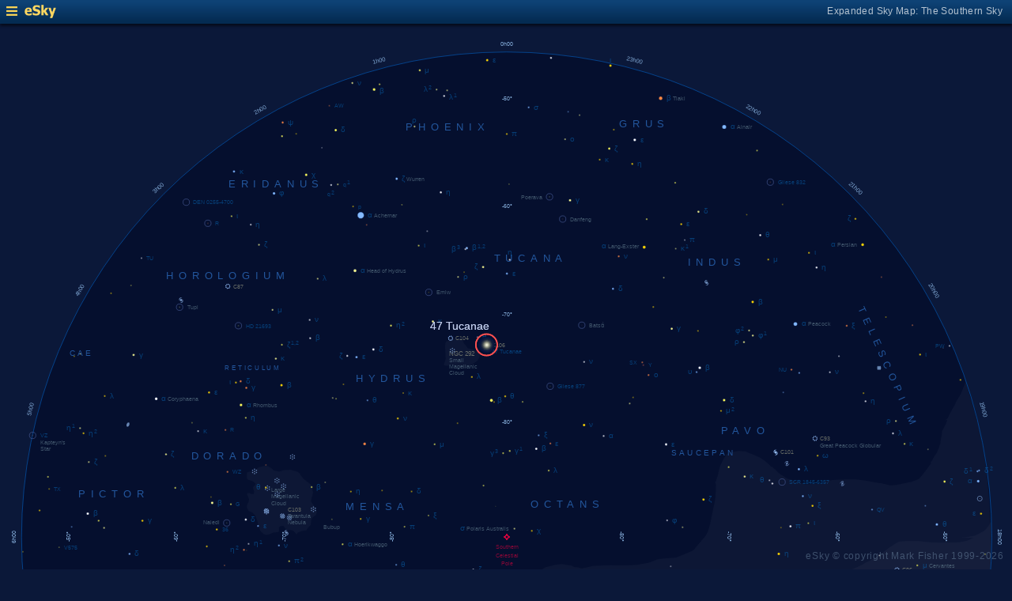

--- FILE ---
content_type: text/html; charset=UTF-8
request_url: https://www.glyphweb.com/esky/sky-maps/sky-map.php?id=south&ra=0%3A24%3A05.36&dec=-72%3A04%3A53.20&l=47+Tucanae&i=cluster-globular&s=clusters&e=47tucanae&a=t&t=30&smLabels=2&smColours=2&smGrid=0&smDeepSky=1&smConstellationNames=1&smConstellationSkeletons=0&smConstellationBorders=0&smWindowed=1
body_size: 1821
content:
<html>

    
<head>
<title>eSky Expanded Sky Map: The Southern Sky</title>
<meta name="viewport" content="width=device-width" />
<meta name="robots" content="noindex" />
<link rel="stylesheet" href="../_resources/esky-2013.css" />
<link rel="shortcut icon" href="../esky-icon-80x80.png">
<link rel="apple-touch-icon" href="../esky-icon-80x80.png">

<script>
var menuOpen = false;
function toggleMenu() {
    var slider = document.getElementById('slider');
    var wrapper = document.getElementById('wrapper');
    var hamburger = document.getElementById('hamburger');
    if (menuOpen) {
        slider.style.left = '-250px';
        wrapper.style.marginLeft = '0';
        hamburger.src = '../_images-2013/hamburger-closed.png';
        menuOpen = false;
    } else {
        slider.style.left = '0';
        wrapper.style.marginLeft = '250px';
        hamburger.src = '../_images-2013/hamburger-open.png';
        menuOpen = true;
    }
}
</script>

<style>
body {
    font:12px arial;
    background-color:#0b1839;
    margin:0;
}
a {
    color:#3eb9f0;
    text-decoration:none;
}
hr {
    height:1px;
	border:none;
    border-top:1px solid #3e5873;
	outline:none;

}

#hamburger {
    height:12px;
    width:auto;
    position:absolute;
    top:8px;
    left:8px;
    cursor:pointer;
}
#eSkyLogo {
    margin-left:25px;
}

.slider {
    position:fixed;
    background-color:#21385B;
    top:0;
    bottom:0;
    width:250;
    padding-top:36px;
    padding-left:14px;
    box-sizing:border-box;
}
#slider {
    left:-250px;
    transition:left 0.5s;
	overflow-y:auto;
}
.slider h2 {
    margin-top:10px;
    margin-bottom:5px;
}
.slider p {
    margin:4px 0;
}
.slider p.unselected {
    margin-left:20px;
}
.checkmark {
    width:10px;
    height:10px;
    margin-right:10px;
    opacity:0.7;
}

.wrapper {
    padding-top:40px;
    box-sizing:border-box;
    text-align:center;
    vertical-align:middle;
}
#wrapper {
    margin-left:0;
    transition:margin-left 0.5s;
}
.mapTitle {
    position:absolute;
    text-align:right;
    top:7px;
    right:12px;
    opacity:0.7;
    letter-spacing:0.1mm;
}

.headerWrapper {
    height:30px;
    position:fixed;
    top:0;
    left:0;
    right:0;
    padding:6px;
    box-sizing:border-box;
}
.dynamicSkyMap {
    width:100%;
    height:auto;
}

.copyright {
    position:fixed;
    bottom:10px;
    right:10px;
    color:#6e88a3;
    text-align:right;
    opacity:0.5;
    border:none;
}

</style>
</head>

<body>
<div class="pageWrapper">
    
<div class="headerWrapper">
<img id="hamburger" onclick="toggleMenu()" src="../_images-2013/hamburger-closed.png" width="10" height="10" />
<a href="../default.htm" target="_blank"><img id="eSkyLogo" src="../_images-2013/sky-map-logo.png" width="40" height="17" /></a>
<div class="mapTitle">Expanded Sky Map: The Southern Sky</div>
</div>

<div class="slider" id="slider">
<h2>Sky Maps</h2>
<p class="unselected"><a href="../sky-maps/sky-map.php?id=north&smLabels=2&smColours=2&smGrid=0&smDeepSky=1&smConstellationNames=1&smConstellationSkeletons=0&smConstellationBorders=0&smWindowed=1">Northern Sky</a></p><p class="unselected"><a href="../sky-maps/sky-map.php?id=00h00&smLabels=2&smColours=2&smGrid=0&smDeepSky=1&smConstellationNames=1&smConstellationSkeletons=0&smConstellationBorders=0&smWindowed=1">21h00 to 03h00</a></p><p class="unselected"><a href="../sky-maps/sky-map.php?id=06h00&smLabels=2&smColours=2&smGrid=0&smDeepSky=1&smConstellationNames=1&smConstellationSkeletons=0&smConstellationBorders=0&smWindowed=1">03h00 to 09h00</a></p><p class="unselected"><a href="../sky-maps/sky-map.php?id=12h00&smLabels=2&smColours=2&smGrid=0&smDeepSky=1&smConstellationNames=1&smConstellationSkeletons=0&smConstellationBorders=0&smWindowed=1">09h00 to 15h00</a></p><p class="unselected"><a href="../sky-maps/sky-map.php?id=18h00&smLabels=2&smColours=2&smGrid=0&smDeepSky=1&smConstellationNames=1&smConstellationSkeletons=0&smConstellationBorders=0&smWindowed=1">15h00 to 21h00</a></p><p class="unselected"><a href="../sky-maps/sky-map.php?id=south&smLabels=2&smColours=2&smGrid=0&smDeepSky=1&smConstellationNames=1&smConstellationSkeletons=0&smConstellationBorders=0&smWindowed=1">Southern Sky</a></p><h2>Object Labels</h2>
<p class="unselected"><a href="../sky-maps/sky-map.php?id=south&ra=0%3A24%3A05.36&dec=-72%3A04%3A53.20&l=47+Tucanae&i=cluster-globular&s=clusters&e=47tucanae&a=t&t=30&smLabels=0&smColours=2&smGrid=0&smDeepSky=1&smConstellationNames=1&smConstellationSkeletons=0&smConstellationBorders=0&smWindowed=1">Full</a></p><p class="unselected"><a href="../sky-maps/sky-map.php?id=south&ra=0%3A24%3A05.36&dec=-72%3A04%3A53.20&l=47+Tucanae&i=cluster-globular&s=clusters&e=47tucanae&a=t&t=30&smLabels=1&smColours=2&smGrid=0&smDeepSky=1&smConstellationNames=1&smConstellationSkeletons=0&smConstellationBorders=0&smWindowed=1">Bright stars only</a></p><p class="selected"><img src="../_images-2013/checkmark.png" class="checkmark" width="5" height="5" /><a href="../sky-maps/sky-map.php?id=south&ra=0%3A24%3A05.36&dec=-72%3A04%3A53.20&l=47+Tucanae&i=cluster-globular&s=clusters&e=47tucanae&a=t&t=30&smLabels=2&smColours=2&smGrid=0&smDeepSky=1&smConstellationNames=1&smConstellationSkeletons=0&smConstellationBorders=0&smWindowed=1">Faded</a></p><p class="unselected"><a href="../sky-maps/sky-map.php?id=south&ra=0%3A24%3A05.36&dec=-72%3A04%3A53.20&l=47+Tucanae&i=cluster-globular&s=clusters&e=47tucanae&a=t&t=30&smLabels=3&smColours=2&smGrid=0&smDeepSky=1&smConstellationNames=1&smConstellationSkeletons=0&smConstellationBorders=0&smWindowed=1">None</a></p><h2>Star colours</h2>
<p class="selected"><img src="../_images-2013/checkmark.png" class="checkmark" width="5" height="5" /><a href="../sky-maps/sky-map.php?id=south&ra=0%3A24%3A05.36&dec=-72%3A04%3A53.20&l=47+Tucanae&i=cluster-globular&s=clusters&e=47tucanae&a=t&t=30&smLabels=2&smColours=2&smGrid=0&smDeepSky=1&smConstellationNames=1&smConstellationSkeletons=0&smConstellationBorders=0&smWindowed=1">Intense</a></p><p class="unselected"><a href="../sky-maps/sky-map.php?id=south&ra=0%3A24%3A05.36&dec=-72%3A04%3A53.20&l=47+Tucanae&i=cluster-globular&s=clusters&e=47tucanae&a=t&t=30&smLabels=2&smColours=1&smGrid=0&smDeepSky=1&smConstellationNames=1&smConstellationSkeletons=0&smConstellationBorders=0&smWindowed=1">Subtle</a></p><p class="unselected"><a href="../sky-maps/sky-map.php?id=south&ra=0%3A24%3A05.36&dec=-72%3A04%3A53.20&l=47+Tucanae&i=cluster-globular&s=clusters&e=47tucanae&a=t&t=30&smLabels=2&smColours=0&smGrid=0&smDeepSky=1&smConstellationNames=1&smConstellationSkeletons=0&smConstellationBorders=0&smWindowed=1">None</a></p><h2>Constellations</h2>
<p class="selected"><img src="../_images-2013/checkmark.png" class="checkmark" width="5" height="5" /><a href="../sky-maps/sky-map.php?id=south&ra=0%3A24%3A05.36&dec=-72%3A04%3A53.20&l=47+Tucanae&i=cluster-globular&s=clusters&e=47tucanae&a=t&t=30&smLabels=2&smColours=2&smGrid=0&smDeepSky=1&smConstellationNames=0&smConstellationSkeletons=0&smConstellationBorders=0&smWindowed=1">Show names</a></p><p class="unselected"><a href="../sky-maps/sky-map.php?id=south&ra=0%3A24%3A05.36&dec=-72%3A04%3A53.20&l=47+Tucanae&i=cluster-globular&s=clusters&e=47tucanae&a=t&t=30&smLabels=2&smColours=2&smGrid=0&smDeepSky=1&smConstellationNames=1&smConstellationSkeletons=1&smConstellationBorders=0&smWindowed=1">Show skeletons</a></p><p class="unselected"><a href="../sky-maps/sky-map.php?id=south&ra=0%3A24%3A05.36&dec=-72%3A04%3A53.20&l=47+Tucanae&i=cluster-globular&s=clusters&e=47tucanae&a=t&t=30&smLabels=2&smColours=2&smGrid=0&smDeepSky=1&smConstellationNames=1&smConstellationSkeletons=0&smConstellationBorders=1&smWindowed=1">Show borders</a></p><h2>Deep Sky Objects</h2>
<p class="selected"><img src="../_images-2013/checkmark.png" class="checkmark" width="5" height="5" /><a href="../sky-maps/sky-map.php?id=south&ra=0%3A24%3A05.36&dec=-72%3A04%3A53.20&l=47+Tucanae&i=cluster-globular&s=clusters&e=47tucanae&a=t&t=30&smLabels=2&smColours=2&smGrid=0&smDeepSky=0&smConstellationNames=1&smConstellationSkeletons=0&smConstellationBorders=0&smWindowed=1">Show deep sky objects</a></p><h2>Gridlines</h2>
<p class="unselected"><a href="../sky-maps/sky-map.php?id=south&ra=0%3A24%3A05.36&dec=-72%3A04%3A53.20&l=47+Tucanae&i=cluster-globular&s=clusters&e=47tucanae&a=t&t=30&smLabels=2&smColours=2&smGrid=1&smDeepSky=1&smConstellationNames=1&smConstellationSkeletons=0&smConstellationBorders=0&smWindowed=1">Show gridlines</a></p>
</div>

<div class="wrapper" id="wrapper">
<object data="../sky-maps/dynamic-sky-south.php?id=south&ra=0%3A24%3A05.36&dec=-72%3A04%3A53.20&l=47+Tucanae&i=cluster-globular&s=clusters&e=47tucanae&a=t&t=30&smLabels=2&smColours=2&smGrid=0&smDeepSky=1&smConstellationNames=1&smConstellationSkeletons=0&smConstellationBorders=0&smWindowed=1" type="image/svg+xml" class="dynamicSkyMap"></object>
<div class="copyright">
eSky &copy; copyright Mark Fisher 1999-2026</div>
</div>

</div>
</body>

</html>


--- FILE ---
content_type: image/svg+xml
request_url: https://www.glyphweb.com/esky/sky-maps/dynamic-sky-south.php?id=south&ra=0%3A24%3A05.36&dec=-72%3A04%3A53.20&l=47+Tucanae&i=cluster-globular&s=clusters&e=47tucanae&a=t&t=30&smLabels=2&smColours=2&smGrid=0&smDeepSky=1&smConstellationNames=1&smConstellationSkeletons=0&smConstellationBorders=0&smWindowed=1
body_size: 544631
content:
<?xml version="1.0" standalone="no"?>
<!DOCTYPE svg PUBLIC "-//W3C//DTD SVG 1.1//EN" "http://www.w3.org/Graphics/SVG/1.1/DTD/svg11.dtd">
<!--Generator: Xara Designer (www.xara.com), SVG filter version: 6.0.0.4-->
<svg stroke-width="0.501" stroke-linejoin="bevel" fill-rule="evenodd" xmlns:xlink="http://www.w3.org/1999/xlink" xmlns="http://www.w3.org/2000/svg" version="1.1" overflow="visible" width="378pt" height="378pt" viewBox="0 0 378 378">
 <defs>
	</defs>
 <g id="Document" fill="none" stroke="black" font-family="Times New Roman" font-size="16" transform="scale(1 -1)">
  <g id="Spread" transform="translate(0 -378)">
   <g id="smBackgroundLayer"><circle cx="189.25" cy="189.2" r="181.2" class="smBackground" /></g><g id="Background">
    <path d="M 0,377.999 L 0,0 L 377.999,0 L 377.999,377.999 L 0,377.999 Z" stroke-opacity="0.000000" stroke="none" stroke-width="0.5" fill="#000000" stroke-linejoin="miter" marker-start="none" marker-end="none" stroke-miterlimit="79.8403193612775" fill-opacity="0.000000"/>
   </g>
   <g id="Milky Way">
    <path d="M 142.388,14.235 L 142.42,14.35 C 126.674,18.1 112.365,24.522 98.764,32.254 L 98.739,32.235 C 85.256,40.155 72.594,49.553 61.089,61.034 L 61.166,61.11 C 50.724,71.908 40.733,83.523 32.524,98.379 L 32.363,98.385 C 27.79,106.394 23.672,114.706 20.288,123.509 L 21.863,122.834 L 23.588,122.759 C 24.138,122.934 25.239,123.285 25.389,123.359 C 25.539,123.435 26.389,124.384 26.814,124.859 L 28.539,127.26 L 31.164,130.633 L 33.264,132.359 L 35.512,133.859 L 37.539,134.985 C 37.572,134.887 37.607,134.791 37.643,134.695 C 38.203,134.974 40.142,135.74 40.304,135.819 C 40.49,135.913 42.835,136.664 43.209,136.756 C 43.585,136.851 48.022,137.413 50.241,137.694 L 55.21,137.788 L 62.241,137.413 L 65.428,137.413 L 70.867,136.945 L 73.023,136.945 L 75.742,136.194 L 80.803,135.913 C 80.833,135.856 80.86,135.799 80.889,135.742 L 81.226,135.742 C 82.288,135.482 84.406,134.962 84.526,134.901 C 84.647,134.841 86.986,134.242 87.047,134.242 L 89.146,133.703 L 91.906,133.222 L 92.326,133.101 L 92.473,132.873 L 93.647,132.725 L 95.429,133.007 L 96.458,133.757 L 97.585,135.164 L 98.073,135.894 L 98.387,136.941 L 100.127,140.962 L 102.886,144.981 L 103.727,145.521 L 106.426,147.8 L 109.487,149.422 L 112.727,151.161 L 116.027,151.942 L 117.646,152.123 L 117.703,152.011 L 118.198,152.05 L 121.048,151.599 L 122.998,150.548 L 122.738,150.419 L 123.789,150.209 L 124.688,149.46 L 125.364,148.859 L 127.913,145.935 L 129.262,144.809 L 130.089,143.61 L 131.664,141.359 L 132.639,140.085 L 133.539,138.21 L 136.239,134.91 C 136.364,134.785 136.614,134.535 136.764,133.785 C 136.914,133.035 137.813,131.609 137.813,131.159 C 137.813,130.71 138.063,130.309 138.189,130.109 L 139.013,128.61 L 139.988,127.709 L 141.789,127.333 L 142.988,128.084 L 144.039,130.935 C 144.014,132.134 143.964,134.535 143.889,134.76 C 143.814,134.985 143.212,137.184 142.914,138.285 L 142.314,140.759 L 142.014,144.434 L 142.613,147.959 C 142.688,148.511 142.838,149.609 142.914,149.759 C 142.988,149.909 144.039,152.259 144.563,153.434 L 145.614,155.985 L 148.388,158.16 L 150.34,160.259 C 150.539,160.36 150.939,160.56 151.238,160.709 C 151.539,160.859 154.239,162.209 154.312,162.285 L 157.314,163.709 L 158.224,163.739 L 158.509,164.17 L 161.207,164.051 L 162.612,164.405 C 163.158,164.364 164.253,164.286 164.488,164.286 C 164.723,164.286 165.776,164.521 166.011,164.871 C 166.246,165.222 166.636,165.3 166.832,165.341 L 168.941,165.576 C 169.174,165.576 170.112,165.926 170.464,165.926 C 170.814,165.926 171.401,166.512 171.987,166.981 C 172.574,167.449 172.924,167.333 173.276,167.333 C 173.628,167.333 174.019,167.566 174.213,167.684 C 174.643,167.878 175.503,168.271 175.738,168.271 C 175.973,168.271 177.496,168.388 178.082,168.506 C 178.667,168.621 179.839,169.793 179.957,170.028 C 180.074,170.263 182.652,171.317 183.238,171.552 C 183.823,171.786 184.448,171.317 184.76,171.082 L 189.097,171.082 C 189.097,171.082 189.713,171.509 190.238,171.66 L 191.889,172.41 C 192.739,172.51 194.438,172.71 195.038,172.71 C 195.639,172.71 196.738,173.109 197.288,173.309 L 200.14,175.184 C 200.213,175.259 200.814,175.784 200.964,175.934 C 201.114,176.084 202.777,177.302 203.609,177.91 L 207.414,178.859 L 208.614,179.009 L 209.665,179.159 C 209.813,179.159 213.038,178.634 213.263,178.634 C 213.489,178.634 214.089,178.285 214.389,178.109 C 214.464,178.035 215.965,178.035 216.264,177.885 C 216.565,177.735 217.063,177.635 217.314,177.585 L 219.789,178.109 L 221.589,178.484 L 228.154,178.759 C 228.155,178.765 228.268,178.744 228.412,178.717 L 230.739,178.634 L 235.314,178.709 L 237.938,178.859 C 239.314,179.11 242.063,179.61 242.289,179.685 C 242.513,179.76 244.764,180.609 245.889,181.035 L 247.914,181.259 L 252.489,181.635 L 255.565,182.834 C 255.989,182.984 256.839,183.284 258.188,183.959 C 259.538,184.634 259.589,184.935 259.615,185.085 L 262.988,189.044 L 263.027,189.044 C 263.037,189.051 263.046,189.06 263.054,189.068 C 263.335,189.351 264.274,191.038 264.367,191.226 C 264.459,191.415 265.115,193.946 265.21,194.038 C 265.553,195.755 266.242,199.194 266.334,199.57 C 266.427,199.944 266.709,201.256 266.803,201.726 C 266.897,202.195 267.178,203.789 267.178,203.882 L 267.366,207.257 L 267.366,208.288 L 267.451,208.514 C 267.339,208.956 267.227,209.397 267.107,209.842 L 267.309,209.897 C 267.57,210.641 268.025,211.957 268.117,212.225 C 268.212,212.507 268.336,213.381 268.398,213.82 L 268.96,215.881 L 269.992,217.944 L 271.21,220.007 C 271.21,220.1 272.709,220.944 273.084,220.944 C 273.46,220.944 274.959,221.256 275.71,221.413 L 278.428,221.227 L 279.46,220.851 L 282.367,219.63 L 283.96,218.88 L 285.273,218.039 L 286.398,217.1 L 287.71,215.976 L 288.046,215.503 L 288.405,215.602 L 288.827,215.061 L 289.786,214.34 L 290.447,213.501 L 291.647,212.661 L 293.926,211.16 L 297.826,209.962 C 297.886,209.962 299.686,209.301 299.866,209.242 C 300.046,209.181 300.826,208.942 301.066,208.942 C 301.306,208.942 302.626,209.022 303.288,209.061 L 307.487,209.242 L 308.152,209.573 C 308.117,209.789 308.079,210.006 308.044,210.224 L 310.973,210.575 L 315.307,210.809 L 319.761,210.809 L 323.511,210.34 L 326.794,209.638 L 329.019,209.404 C 330.033,209.169 332.066,208.7 332.3,208.583 C 332.532,208.464 333.94,208.622 334.643,208.7 C 336.441,209.053 340.033,209.754 340.386,209.873 C 340.736,209.99 343.082,210.809 343.317,211.044 C 343.55,211.278 344.33,212.215 344.722,212.684 L 347.695,216.688 C 347.67,216.857 347.641,217.027 347.617,217.193 L 348.179,217.944 C 348.396,218.349 348.834,219.164 348.929,219.35 C 349.023,219.538 349.866,220.662 349.959,220.851 C 350.053,221.037 350.616,222.445 350.71,222.725 C 350.802,223.007 351.272,224.131 351.272,224.413 C 351.272,224.694 351.553,226.568 351.648,226.943 C 351.741,227.319 351.834,228.255 351.834,228.539 C 351.834,228.821 352.585,230.037 352.677,230.319 C 352.773,230.601 353.709,232.289 353.709,232.849 C 353.709,232.933 353.716,233.006 353.728,233.071 L 352.897,232.84 L 353.863,233.544 L 355.268,236.24 C 355.815,237.176 356.909,239.051 356.909,239.286 C 356.909,239.521 358.082,241.396 358.668,242.332 L 360.696,247.314 L 364.072,235.951 L 363.799,235.875 L 364.116,235.944 C 368.135,222.244 369.455,208.545 370.202,189.163 C 370.096,192.729 370.15,191.03 370.204,189.163 L 370.21,189.163 L 370.207,189.068 C 370.209,189.036 370.209,189.006 370.21,188.975 L 370.211,188.974 C 370.444,173.004 368.438,157.386 364.037,142.148 L 364.057,142.137 C 359.904,126.901 354.581,112.084 346.011,98.425 L 345.908,98.486 C 338.539,84.918 328.675,72.521 317.147,60.912 L 317.124,60.938 C 306.782,50.153 293.556,41.07 279.746,32.33 L 279.741,32.131 C 266.497,24.315 251.768,18.577 236.055,14.226 L 236.029,14.312 C 220.475,10.233 204.922,8.36 189.367,8.224 L 189.117,8.675 L 189.113,8.009 C 173.342,8.017 157.767,10.087 142.388,14.235 Z M 14.363,142.109 L 14.824,142.239 L 14.523,142.194 L 19.583,144.255 L 24.928,146.694 L 27.272,147.726 C 27.68,147.945 28.492,148.381 28.773,148.381 C 29.054,148.381 30.46,148.57 30.553,148.57 L 32.147,148.57 L 33.273,148.288 L 33.629,147.485 L 33.713,147.51 L 34.089,146.383 L 31.988,142.786 L 30.94,141.209 L 27.715,137.534 L 25.389,134.835 L 22.989,132.359 L 21.338,131.31 L 19.988,129.058 L 18.715,127.934 C 17.052,132.66 15.629,137.384 14.363,142.109 Z M 176.412,150.937 L 175.367,151.307 C 174.539,151.585 175.344,151.285 176.412,150.937 Z M 170.269,153.728 L 170.197,153.555 C 171.359,152.947 172.552,152.393 173.8,151.888 C 172.502,152.535 171.332,153.145 170.269,153.728 Z M 190.238,171.66 C 190.414,171.709 190.764,171.809 190.238,171.66 Z M 370.207,189.044 L 370.207,189.068 C 370.204,189.101 370.204,189.132 370.204,189.163 L 370.202,189.163 C 370.204,189.124 370.204,189.085 370.207,189.044 Z" fill="#ffffff" stroke-opacity="0.031373" stroke-width="0" stroke="none" marker-start="none" marker-end="none" stroke-miterlimit="79.8403193612775" fill-opacity="0.031373"/>
    <path d="M 171.791,263.086 L 172.766,262.861 L 173.291,261.586 L 174.266,260.461 L 174.716,259.786 L 177.041,259.111 L 179.066,258.136 L 179.141,257.311 C 179.166,257.161 179.216,256.861 179.141,256.711 C 179.066,256.561 178.616,255.611 178.391,255.136 L 176.741,253.936 L 173.366,252.136 L 171.791,252.511 C 171.666,252.636 171.416,252.886 171.266,252.961 C 171.116,253.036 170.216,253.261 170.141,253.261 L 168.041,253.561 L 167.216,253.186 L 165.866,253.411 C 165.841,253.536 165.791,253.786 165.866,253.936 C 165.941,254.086 166.291,255.236 166.466,255.811 L 166.391,257.686 L 166.241,260.836 L 166.541,262.261 L 167.291,262.486 L 168.266,263.011 L 169.316,263.311 L 170.141,263.311 L 171.791,263.086 Z" fill="#ffffff" stroke-width="0" stroke-opacity="0.031373" stroke="none" marker-start="none" marker-end="none" stroke-miterlimit="79.8403193612775" fill-opacity="0.031373"/>
    <path d="M 99.349,190.043 L 98.449,190.403 L 97.369,191.423 L 96.769,192.623 L 96.469,194.003 L 95.989,195.683 L 95.329,197.363 L 94.309,198.383 L 92.869,198.983 L 92.149,200.483 L 92.329,201.383 L 92.749,202.163 L 93.049,203.303 L 92.809,204.023 L 92.209,205.403 L 92.629,205.703 L 93.289,205.643 L 93.949,205.283 L 94.669,205.283 L 94.969,206.123 L 94.729,206.783 L 94.489,207.803 L 95.149,208.523 L 95.449,209.243 L 94.789,209.783 L 94.309,210.143 C 94.309,210.203 92.749,210.623 92.629,210.683 C 92.509,210.743 92.269,211.163 92.209,211.283 C 92.149,211.403 92.189,212.003 92.209,212.303 L 92.269,213.383 L 93.409,213.803 L 94.849,213.803 L 95.449,214.283 L 95.52,214.276 L 95.784,214.733 L 96.769,215.343 L 97.894,215.624 L 99.019,215.812 L 99.769,215.812 L 100.284,215.624 L 101.597,214.827 L 102.159,214.218 C 102.159,214.171 103.847,213.749 104.034,213.702 C 104.221,213.655 105.487,214.03 105.581,214.124 C 105.675,214.218 106.049,214.249 106.237,214.265 C 106.237,214.265 108.44,214.405 108.581,214.358 C 108.722,214.311 109.472,214.124 109.565,214.077 C 109.658,214.03 110.597,213.796 110.972,213.702 C 111.347,213.608 111.378,213.483 111.394,213.421 L 112.209,212.757 L 112.13,212.484 C 112.313,212.285 112.516,212.067 112.549,212.003 C 112.609,211.883 113.449,211.043 113.449,210.923 L 116.089,208.883 L 116.449,208.343 L 116.809,206.363 L 116.929,205.883 L 116.629,204.443 C 116.549,204.363 116.389,204.203 116.329,203.543 C 116.269,202.883 116.089,202.703 116.269,202.343 C 116.449,201.983 117.589,200.663 117.589,200.543 L 118.369,198.623 C 118.289,198.343 118.129,197.783 118.069,197.603 C 118.009,197.423 117.249,196.903 116.869,196.643 C 116.709,196.463 116.389,196.103 116.329,195.923 C 116.269,195.743 116.109,194.383 116.029,193.703 L 115.309,193.043 L 114.349,191.723 C 113.989,191.703 113.269,191.663 112.909,191.543 C 112.549,191.423 111.109,190.943 111.109,190.823 C 111.029,190.563 110.869,190.043 110.569,190.463 C 110.269,190.883 109.369,191.723 109.309,191.723 L 108.589,191.843 L 108.588,191.846 L 107.509,191.903 L 106.609,192.323 L 105.889,193.463 L 104.809,193.343 C 104.649,193.223 104.329,192.983 104.209,192.923 C 104.089,192.863 104.169,192.423 104.209,192.203 C 104.209,192.143 104.149,191.543 104.149,191.363 C 104.149,191.183 103.989,191.103 103.909,191.063 L 102.469,191.003 L 101.749,190.763 L 100.369,190.223 L 99.349,190.043 Z" fill="#ffffff" stroke-width="0" stroke-opacity="0.031373" stroke="none" marker-start="none" marker-end="none" stroke-miterlimit="79.8403193612775" fill-opacity="0.031373"/>
    <path d="M 160.991,27.886 L 156.041,29.011 L 152.291,30.961 C 151.382,31.642 149.649,32.942 149.339,33.231 C 150.853,32.838 152.373,32.47 153.891,32.127 C 152.83,32.386 151.767,32.66 150.707,32.948 L 150.181,33.446 L 148.66,34.075 L 148.587,34.008 L 148.157,34.284 L 147.813,34.427 L 147.831,34.494 L 147.275,34.852 C 146.337,35.664 144.462,37.29 144.275,37.477 C 144.088,37.664 143.15,38.789 142.681,39.352 C 142.681,39.446 141.087,41.133 141.087,41.415 C 141.087,41.697 139.212,43.196 139.212,43.383 C 139.212,43.57 136.587,45.446 136.4,45.54 C 136.213,45.634 134.15,46.665 133.494,46.852 C 132.838,47.039 132.212,46.414 131.9,46.102 L 130.775,45.071 C 130.681,44.977 130.962,43.571 131.056,42.821 C 131.15,42.071 131.056,41.04 130.962,40.852 C 130.868,40.664 130.243,39.976 129.931,39.633 L 129.462,39.581 C 129.731,39.469 130.001,39.358 130.271,39.248 L 128.279,37.842 L 125.115,37.608 C 124.998,37.608 123.826,37.959 123.474,37.959 L 118.552,37.959 C 118.317,37.959 116.599,37.099 115.74,36.67 L 112.458,34.678 C 112.458,34.561 110.232,32.569 109.763,32.569 C 109.294,32.569 108.044,32.256 107.419,32.1 L 104.49,32.569 C 103.747,32.608 102.263,32.686 102.146,32.92 C 102.029,33.154 100.583,33.545 99.802,33.858 L 100.04,34.263 C 99.778,34.449 99.531,34.624 99.416,34.711 C 99.116,34.936 97.916,36.061 97.616,36.286 C 97.316,36.511 96.266,37.561 96.266,38.086 C 96.266,38.611 95.966,39.286 95.891,39.436 C 95.816,39.586 95.366,40.111 95.366,41.161 C 95.366,42.211 95.366,42.586 95.366,42.886 C 95.366,43.186 95.366,44.236 95.366,44.386 C 95.466,44.911 95.666,45.961 95.741,46.111 C 95.816,46.261 96.116,47.161 96.116,47.386 C 96.116,47.611 96.116,48.661 96.116,49.186 L 95.591,50.611 L 92.516,53.536 L 91.016,55.261 C 90.666,55.811 89.966,56.911 90.116,57.436 C 90.266,57.961 90.341,58.861 90.341,59.011 C 90.341,59.086 90.341,59.236 90.341,60.061 C 90.341,60.886 90.341,60.961 90.341,61.111 C 90.341,61.211 90.341,61.411 90.191,61.561 C 90.041,61.711 89.691,62.361 89.516,62.686 C 89.746,62.512 89.977,62.339 90.209,62.166 C 90.113,62.509 90.001,62.822 89.841,63.037 C 89.49,63.506 89.139,64.56 88.904,64.795 C 88.669,65.03 87.497,65.851 87.966,66.319 C 88.435,66.787 89.137,67.139 89.255,67.725 C 89.373,68.311 89.49,69.482 89.49,69.834 C 89.49,70.186 88.786,72.061 88.552,72.178 C 88.318,72.295 86.677,73.233 85.857,73.702 C 85.466,74.249 84.685,75.343 84.568,75.577 C 84.451,75.811 83.63,76.162 83.396,76.162 L 80.466,76.748 L 77.654,75.928 C 77.497,75.811 77.184,75.577 76.716,75.694 C 76.248,75.811 76.13,75.694 76.13,75.811 L 75.986,76.098 L 74.337,77.227 L 72.556,77.977 L 71.582,77.907 L 70.916,77.311 L 70.616,76.261 L 71.441,73.411 C 71.491,72.861 71.591,71.761 71.666,71.611 C 71.677,71.588 71.692,71.558 71.71,71.521 L 72.416,72.211 L 72.491,69.886 C 72.441,69.511 72.341,68.761 72.341,68.386 C 72.341,68.011 72.341,67.036 72.341,66.736 C 72.341,66.436 71.891,65.086 71.666,64.786 C 71.441,64.486 71.591,64.186 70.916,64.111 C 70.241,64.036 70.541,63.586 69.116,64.036 C 67.691,64.486 67.166,65.086 66.866,65.311 C 66.864,65.312 66.863,65.313 66.861,65.314 L 66.641,65.161 C 66.041,65.311 65.516,65.536 65.366,65.611 C 65.216,65.686 63.866,66.511 63.641,66.811 C 63.416,67.111 62.816,67.711 62.591,67.936 C 62.366,68.161 62.066,68.611 61.841,68.761 C 61.616,68.911 61.166,69.361 60.941,69.586 L 59.216,70.261 C 58.741,70.236 57.791,70.186 57.641,70.111 C 57.491,70.036 56.291,69.211 56.216,69.136 L 55.466,68.311 L 54.641,67.861 C 46.637,76.395 39.424,87.145 32.441,98.536 L 32.459,98.546 C 31.513,99.988 30.645,101.586 29.891,103.411 L 33.116,104.461 L 34.241,104.461 L 35.591,105.136 L 37.166,105.736 L 37.916,106.861 C 38.116,106.961 38.516,107.161 37.916,107.311 C 37.316,107.461 36.191,107.461 35.966,107.461 C 35.741,107.461 34.391,107.686 34.166,107.686 C 33.941,107.686 33.091,108.136 32.666,108.361 C 32.466,108.661 32.066,109.261 31.991,109.411 C 31.916,109.561 31.541,110.086 31.841,110.461 C 32.141,110.836 34.316,112.336 34.466,112.486 C 34.616,112.636 35.591,113.911 35.741,113.986 C 35.891,114.061 36.891,114.861 37.391,115.261 C 37.891,115.461 38.891,115.861 39.116,115.936 C 39.341,116.011 41.041,115.961 41.891,115.936 L 43.616,115.261 C 43.991,115.136 44.741,114.886 44.891,114.811 C 45.041,114.736 46.491,113.686 47.216,113.161 C 48.041,111.561 48.866,109.961 49.691,108.361 L 49.389,107.972 L 49.991,107.311 C 50.191,107.011 50.591,106.411 50.666,106.261 C 50.741,106.111 51.141,105.211 51.341,104.761 L 51.416,103.111 L 51.641,100.861 C 51.641,100.586 51.641,100.036 51.491,99.661 C 51.341,99.286 51.341,98.536 51.116,98.311 C 50.891,98.086 50.141,97.411 49.916,97.111 C 49.691,96.811 49.141,96.311 48.866,96.061 L 47.441,94.486 C 47.041,94.111 46.241,93.361 46.091,93.211 C 45.941,93.061 45.241,92.011 44.891,91.486 C 44.716,91.161 44.366,90.511 44.216,90.361 C 44.066,90.211 43.916,88.261 43.841,88.036 C 43.766,87.811 44.316,87.061 44.591,86.686 C 44.697,86.679 44.83,86.671 44.97,86.667 L 45.397,86.667 C 45.672,86.679 45.903,86.723 45.941,86.836 C 46.016,87.061 46.691,87.961 46.991,88.561 C 47.291,89.161 47.516,89.686 47.816,89.986 C 48.116,90.286 48.191,90.661 48.866,91.186 C 49.541,91.711 50.991,92.361 51.716,92.686 L 53.666,92.911 L 55.391,92.536 L 58.016,91.936 L 59.366,90.811 L 61.841,89.911 L 62.891,89.386 C 63.127,89.085 63.366,88.786 63.606,88.488 L 65.712,88.946 L 68.337,88.758 L 69.837,90.446 C 70.306,91.102 71.244,92.415 71.15,92.696 C 71.056,92.977 74.431,94.946 74.619,95.227 C 74.807,95.508 77.931,96.133 79.494,96.446 L 82.025,96.727 L 85.4,97.29 L 88.962,98.883 L 92.15,99.633 L 97.025,100.102 L 99.556,101.133 L 103.025,102.727 L 101.586,101.298 L 101.677,101.358 L 102.38,101.827 L 103.904,101.709 L 106.193,101.709 C 106.074,101.829 105.955,101.95 105.837,102.071 C 106.274,102.196 107.15,102.446 107.15,102.821 C 107.15,103.196 108.587,103.196 109.306,103.196 L 113.619,104.04 C 114.681,103.977 116.806,103.852 117.369,103.758 C 117.932,103.664 119.681,103.164 120.556,102.915 L 123.369,102.165 C 123.463,102.165 125.619,100.571 126.087,100.383 C 126.555,100.195 128.337,99.352 129.181,99.54 C 130.025,99.728 129.931,100.008 130.587,100.571 C 131.243,101.134 130.868,101.321 130.681,101.415 C 130.681,101.509 129.369,102.915 129.181,103.196 C 128.993,103.477 127.306,104.977 127.306,105.352 C 127.306,105.727 127.212,107.134 127.4,107.321 C 127.588,107.508 128.462,108.82 128.712,109.196 L 130.212,109.102 L 131.712,108.821 C 131.805,108.821 133.306,107.602 133.494,107.602 C 133.682,107.602 134.681,107.164 135.181,106.946 L 137.712,107.04 L 143.244,109.29 L 143.093,109.027 L 145.991,110.911 C 146.591,111.311 147.791,112.111 147.941,112.261 C 148.091,112.411 150.091,113.861 151.091,114.586 L 153.191,116.086 L 153.866,116.686 L 155.695,117.17 L 155.955,117.348 C 156.079,117.348 157.318,118.835 157.566,119.083 C 157.814,119.331 157.979,119.579 158.062,119.703 L 160.169,121.438 L 163.391,121.81 L 165.994,121.81 L 168.969,121.562 L 171.076,120.198 L 173.307,119.207 L 176.529,117.348 C 177.272,116.728 178.76,115.489 179.008,115.241 C 179.256,114.993 182.354,112.886 182.602,112.762 C 182.85,112.638 185.163,111.646 186.32,111.151 L 189.054,110.868 L 189.051,110.18 L 189.216,110.616 L 191.677,110.733 L 193.904,110.967 L 196.365,111.319 C 196.638,111.514 197.186,111.905 197.42,112.022 C 197.654,112.139 198.357,112.724 198.357,112.959 C 198.357,113.194 198.708,114.483 198.591,114.6 L 197.185,115.889 L 195.193,116.475 L 194.607,118.233 C 194.529,118.311 194.373,118.468 194.49,118.702 C 194.607,118.936 195.31,120.108 195.427,120.108 L 198.357,121.514 L 201.873,123.975 C 202.419,124.405 203.512,125.265 203.63,125.616 C 203.748,125.967 204.529,126.983 204.92,127.491 L 207.029,129.952 L 208.084,131.241 L 210.779,132.295 L 212.537,132.178 L 215.349,131.123 L 216.052,129.834 L 217.576,128.194 L 219.451,126.319 L 223.201,122.803 L 224.373,121.163 L 225.427,120.459 L 229.177,119.288 L 229.379,119.119 C 229.415,119.14 229.452,119.161 229.489,119.183 L 229.548,119.08 L 230.966,117.961 L 232.391,116.911 L 234.641,116.086 L 236.891,115.936 L 239.816,116.086 L 240.941,116.911 L 243.416,118.186 L 244.466,119.086 L 246.641,121.036 L 247.616,122.611 L 249.416,125.536 L 250.316,128.086 L 250.432,127.968 L 252.109,133.763 L 254.989,139.823 L 257.089,144.203 L 257.629,145.223 L 257.381,146.097 L 258.988,148.757 L 259.047,148.722 L 263.329,152.303 L 267.529,154.883 L 269.989,156.443 L 273.649,157.523 L 284.989,158.723 L 287.029,158.903 L 290.809,158.843 L 297.949,158.483 L 300.649,158.483 L 302.459,158.696 L 305.029,159.563 L 306.521,160.772 L 307.459,161.944 L 309.685,165.459 L 309.685,169.209 L 310.857,171.319 L 313.904,174.483 L 317.771,176.944 C 319.333,177.647 322.459,179.053 322.693,179.288 C 322.927,179.523 324.333,180.147 325.037,180.459 L 329.138,183.038 L 332.068,185.264 C 333.161,185.967 335.349,187.374 335.701,187.491 C 336.053,187.608 337.693,187.686 338.513,187.725 L 343.318,187.725 L 347.771,187.256 L 350.115,187.256 L 350.168,187.186 C 350.419,187.108 352.784,187.196 353.056,187.196 L 356.337,187.196 C 356.712,187.196 358.306,187.29 358.681,187.383 C 359.056,187.476 361.025,187.758 361.4,187.946 C 361.701,188.097 362.729,188.57 363.607,188.977 L 358.681,188.977 L 360.744,189.165 C 361.806,189.352 363.931,189.727 364.212,189.821 C 364.493,189.915 366.744,191.04 367.494,191.508 C 368.244,191.976 368.525,192.633 368.712,192.727 C 368.899,192.821 369.712,194.289 370.212,195.071 L 370.212,188.977 L 370.12,188.977 C 370.371,173.22 368.146,157.61 364.212,142.102 L 364.115,142.127 L 364.177,142.022 L 362.42,142.139 L 359.607,143.077 L 357.263,143.311 C 356.13,143.545 353.866,144.014 353.631,144.014 C 353.396,144.014 351.99,143.897 351.873,143.78 C 351.17,143.701 349.764,143.545 349.295,143.545 C 348.826,143.545 348.123,143.896 347.42,143.545 C 346.717,143.194 345.623,142.881 345.076,142.725 L 344.339,142.508 L 344.337,142.477 C 344.337,142.571 343.588,142.009 343.4,141.915 C 343.212,141.821 343.024,141.508 342.931,141.352 C 342.618,141.039 341.994,140.415 341.619,139.946 C 341.244,139.477 340.4,138.821 340.025,138.352 C 339.65,137.883 338.713,137.414 338.525,137.227 C 338.337,137.04 335.43,134.696 335.337,134.602 C 334.837,133.883 333.838,132.447 333.65,132.165 C 333.462,131.883 331.775,130.384 331.681,130.29 C 331.399,130.04 330.837,129.54 330.556,129.071 C 330.275,128.602 328.119,126.539 328.025,126.352 C 327.931,126.165 326.243,124.29 325.962,123.821 C 325.681,123.352 324.932,122.697 324.744,122.415 C 324.556,122.133 323.525,121.009 323.431,120.821 C 323.337,120.633 322.493,120.259 322.212,120.165 C 321.931,120.071 320.807,120.259 319.869,120.071 C 318.931,119.883 317.338,119.695 317.15,119.508 C 316.962,119.321 315.182,119.133 314.994,119.133 C 314.806,119.133 313.775,118.946 313.681,118.852 C 313.275,118.852 312.463,118.853 312.275,118.665 C 312.142,118.532 311.609,118.339 311.13,118.181 L 310.025,117.352 C 309.181,117.07 307.494,116.508 306.369,116.415 C 305.244,116.322 304.994,116.321 304.869,116.321 L 301.775,116.227 C 301.681,116.227 298.4,116.415 298.212,116.415 C 298.024,116.415 295.587,117.727 295.4,117.727 C 295.213,117.727 293.65,117.602 292.869,117.54 L 292.154,117.219 L 291.949,115.763 L 287.12,111.937 L 286.962,111.54 C 286.743,110.665 286.306,108.915 286.119,108.727 C 285.932,108.539 285.556,108.039 285.369,107.79 C 285.276,107.79 284.15,106.758 283.962,106.758 C 283.774,106.758 281.806,105.915 281.525,105.915 L 279.521,105.915 L 276.049,103.163 L 274.549,101.423 L 272.076,103.339 L 271.691,103.036 L 270.416,101.311 L 270.116,100.036 L 269.832,99.114 C 269.886,99.162 269.94,99.21 269.994,99.258 C 270.025,98.602 270.087,97.29 270.087,97.008 C 270.087,96.726 270.587,95.664 270.837,95.133 L 271.306,93.071 L 272.9,91.008 C 273.493,90.664 274.681,89.977 274.869,89.883 C 275.057,89.789 276.119,89.727 276.65,89.696 L 279.462,90.165 L 281.712,90.727 L 283.869,91.852 L 285.237,92.818 L 286.494,94.008 C 286.775,94.32 287.337,94.946 287.712,95.321 C 288.087,95.696 288.276,95.977 288.744,96.352 C 289.212,96.727 292.4,97.946 292.775,98.321 C 293.15,98.696 295.682,99.258 295.869,99.352 C 296.056,99.446 297.931,100.32 298.869,100.758 L 300.087,101.696 L 302.525,102.258 C 302.618,102.164 302.806,101.978 303.556,102.54 C 304.306,103.102 305.056,103.352 305.431,103.477 C 305.899,103.258 306.837,102.822 307.212,102.915 C 307.587,103.008 308.993,103.477 309.087,103.477 L 310.681,104.508 C 311.399,105.57 312.837,107.696 312.931,107.977 C 313.025,108.258 313.681,109.29 314.056,109.665 C 314.431,110.04 314.807,110.414 315.369,110.883 C 315.931,111.352 317.306,111.414 317.994,111.446 L 319.869,110.508 L 320.994,109.196 L 323.244,107.227 C 323.4,106.789 323.713,105.915 323.9,105.821 C 324.087,105.727 325.026,105.071 325.119,105.071 L 325.962,104.227 L 325.989,103.852 L 327.931,103.852 C 328.306,103.852 329.368,103.477 329.9,103.29 C 329.775,103.102 329.525,102.728 330.275,102.165 C 331.025,101.602 332.025,100.289 332.525,99.633 C 333.275,99.258 334.775,98.509 335.056,98.321 C 335.337,98.133 336.838,97.571 337.119,97.477 C 337.4,97.383 340.587,95.321 340.681,95.321 L 343.494,94.196 C 340.213,88.655 336.354,83.016 331.587,77.227 L 328.025,78.727 L 326.15,78.633 C 325.837,78.508 325.212,78.258 324.837,78.258 C 324.462,78.258 318.18,77.415 318.087,77.415 C 317.493,77.258 316.307,76.946 316.119,76.852 C 315.931,76.758 313.776,76.758 313.494,76.758 C 313.212,76.758 310.493,76.665 310.306,76.665 C 310.119,76.665 308.901,76.29 308.619,76.29 C 308.337,76.29 307.213,75.915 307.119,75.821 C 306.525,75.758 305.338,75.633 305.15,75.633 C 304.977,75.633 303.862,75.422 303.172,75.291 L 303.087,75.258 L 302.947,74.977 L 303.041,75.061 C 302.995,74.999 302.945,74.934 302.892,74.867 L 302.619,74.321 L 301.986,73.618 C 301.913,73.31 301.841,72.655 301.841,72.361 C 301.841,72.061 301.841,71.061 301.841,70.561 L 301.841,68.611 C 302.066,67.786 302.516,66.136 302.516,65.836 C 302.516,65.536 302.741,63.286 302.741,63.136 C 302.791,62.736 302.891,61.936 302.891,61.711 C 302.891,61.486 303.116,59.311 303.041,59.011 C 302.966,58.711 302.966,57.811 302.966,57.361 C 302.966,56.911 302.666,55.786 302.141,55.036 C 301.616,54.286 301.541,53.761 301.316,53.386 C 301.091,53.011 301.466,52.561 300.191,52.261 C 298.916,51.961 299.516,51.961 298.541,51.961 C 297.566,51.961 296.141,52.336 295.916,52.561 C 295.691,52.786 293.741,55.111 293.741,55.261 C 293.691,55.736 293.591,56.686 293.591,57.061 C 293.591,57.436 293.591,59.611 293.591,59.761 L 293.666,61.561 C 293.716,62.111 293.816,63.211 293.816,63.436 C 293.816,63.599 293.934,64.274 293.999,64.747 L 293.885,65.582 C 293.717,65.881 293.452,66.226 293.291,66.436 L 293.521,66.639 L 293.244,67.102 L 292.681,67.29 L 288.65,66.821 L 286.4,66.352 L 284.525,67.008 L 282.744,69.071 L 281.994,70.477 L 281.712,72.165 L 280.306,74.602 L 277.775,74.977 L 275.431,74.977 L 273.837,74.321 L 272.244,72.633 L 272.244,67.383 L 272.431,65.415 L 271.775,62.508 L 269.994,60.258 L 267.744,58.008 L 265.4,57.258 L 265.311,57.225 L 265.403,57.067 L 262.051,55.901 L 256.501,55.301 L 250.801,54.551 C 250.501,54.551 247.651,53.351 246.001,53.351 C 244.351,53.351 242.251,53.201 241.351,53.201 C 240.451,53.201 238.151,53.501 237.001,53.651 L 234.601,53.801 L 230.551,54.251 L 226.951,54.251 C 226.201,54.251 225.231,55.045 224.372,55.443 L 224.13,55.749 L 224.056,55.758 L 220.025,56.79 L 215.056,57.915 L 211.306,58.29 L 208.587,59.133 L 206.337,59.602 C 206.243,59.602 203.15,60.165 202.494,60.352 C 201.838,60.539 200.962,60.227 200.525,60.071 C 200.493,59.571 200.431,58.571 200.525,58.383 C 200.619,58.195 201.931,57.07 202.587,56.508 L 204.462,54.633 L 208.025,52.008 L 211.869,49.29 C 211.963,49.29 213.65,48.071 213.931,47.883 C 214.212,47.695 215.431,46.477 215.619,46.477 C 215.807,46.477 216.931,45.633 217.212,45.352 C 217.493,45.071 217.962,43.196 217.775,43.008 C 217.588,42.82 216.9,42.195 216.556,41.883 C 215.837,41.82 214.4,41.696 213.931,41.696 C 213.462,41.696 211.494,42.071 210.837,42.633 C 210.18,43.195 208.119,42.821 207.837,42.915 C 207.555,43.009 204.805,43.258 203.431,43.383 L 201.462,43.383 C 201.056,43.383 200.244,43.383 199.681,43.477 C 199.118,43.571 199.056,43.445 199.025,43.383 C 198.931,43.383 197.525,43.102 197.15,43.102 C 196.775,43.102 196.587,42.977 196.494,42.915 C 196.401,42.915 196.4,42.821 196.212,41.977 C 196.024,41.133 197.15,41.133 197.244,40.946 C 197.338,40.759 197.9,40.29 198.744,39.633 C 199.588,38.976 199.775,39.165 199.962,39.071 C 200.149,38.977 200.337,38.883 202.025,38.321 C 203.713,37.759 203.994,36.633 204.931,35.79 C 205.868,34.947 205.743,34.571 205.681,34.383 L 205.4,32.602 L 204.462,31.477 L 199.869,30.727 L 198.462,30.54 L 195.275,30.54 C 195.088,30.54 191.056,30.821 190.681,30.821 C 190.323,30.821 189.752,31.048 189.274,31.178 L 189.274,31.12 L 187.962,31.383 C 187.868,31.383 185.431,32.883 185.056,33.352 C 184.681,33.821 180.431,35.571 178.306,36.446 C 178.212,36.446 175.962,38.04 175.494,38.415 C 175.026,38.79 171.087,40.477 170.244,40.665 C 169.401,40.853 167.994,40.852 167.337,40.852 C 166.68,40.852 165.868,40.539 165.462,40.383 L 164.712,39.258 C 164.712,38.32 164.712,36.446 164.712,36.258 C 164.712,36.07 165.837,33.071 165.931,32.883 C 166.025,32.695 166.775,30.727 166.775,30.54 C 166.775,30.439 166.775,30.12 166.745,29.818 C 166.849,29.804 166.952,29.79 167.057,29.777 C 167.035,29.722 167.013,29.666 166.991,29.611 C 166.841,29.236 166.166,28.936 165.716,28.636 C 165.266,28.336 164.616,28.086 164.291,27.961 L 160.991,27.886 Z M 182.438,108.738 C 180.239,108.935 179.366,109.044 180.766,108.888 L 182.438,108.738 Z M 352.224,112.491 L 350.115,112.608 L 347.185,113.428 C 346.286,114.014 344.49,115.186 344.256,115.303 C 344.022,115.42 342.693,116.436 342.029,116.944 C 341.521,117.49 340.506,118.584 340.388,119.17 C 340.27,119.756 339.217,121.514 339.217,121.983 C 339.217,122.452 338.748,125.03 338.982,125.381 C 339.216,125.732 339.451,127.842 339.568,128.311 C 339.685,128.78 340.153,129.17 340.388,129.366 L 342.263,132.53 C 342.38,132.647 343.67,133.584 343.904,133.819 C 344.138,134.054 347.537,134.405 348.006,134.405 L 350.467,134.405 L 351.756,134.522 L 354.568,134.288 C 355.31,134.131 356.795,133.819 357.849,133.702 C 358.903,133.585 360.037,132.92 361.131,132.53 C 359.005,125.194 356.33,118.589 353.279,112.491 L 352.224,112.491 Z" fill="#ffffff" stroke-opacity="0.031373" stroke-width="0" stroke="none" marker-start="none" marker-end="none" stroke-miterlimit="79.8403193612775" fill-opacity="0.031373"/>
    <path d="M 202.299,96.27 L 206.39,95.332 C 207.02,95.185 208.281,94.892 208.498,94.665 C 208.714,94.438 210.224,92.857 210.266,92.722 L 210.912,92.042 L 212.135,91.396 L 213.987,91.087 L 214.828,93.103 L 217.501,92.023 C 217.516,91.979 217.542,91.888 217.666,91.488 C 217.789,91.086 218.242,90.253 218.468,89.83 L 220.801,89.38 L 221.675,87.014 L 221.727,83.519 L 220.768,80.448 L 217.171,79.779 L 216.04,78.698 L 218.805,77.794 L 220.531,77.887 L 220.069,77.013 L 217.921,75.914 L 217.303,76.016 L 215.104,74.607 L 214.416,73.518 L 212.144,72.819 L 210.026,73.046 L 208.782,72.812 L 206.632,73.613 C 206.42,73.985 205.995,74.734 205.697,75.227 C 205.398,75.721 204.001,78.362 203.787,78.588 C 203.57,78.813 202.347,79.463 203.027,80.11 C 203.704,80.756 204.507,81.003 204.64,81.043 L 205.4,81.425 L 205.596,82.217 L 203.973,82.743 L 201.781,83.678 L 199.285,84.665 C 198.979,84.863 198.369,85.26 198.155,85.488 C 197.937,85.713 198.711,86.535 198.976,86.616 L 200.89,87.059 L 202.42,88.261 L 202.236,89.815 L 200.817,91.572 L 198.946,94.8 C 198.925,95.184 198.887,95.953 199.246,96.208 C 199.604,96.464 200.889,96.569 201.025,96.61 L 202.299,96.27 Z" fill="#0d1735" stroke-width="0" stroke="none" marker-start="none" marker-end="none" stroke-miterlimit="79.8403193612775"/>
    <path d="M 219.262,77.146 C 218.727,77.038 218.303,76.95 217.847,76.86 C 217.646,76.793 215.885,76.419 215.757,76.357 C 215.63,76.295 214.686,76.216 214.21,76.182 L 213.099,75.961 C 212.919,75.926 212.557,75.863 212.44,75.838 C 212.325,75.815 211.382,75.494 210.915,75.331 L 210.089,75.084 L 209.72,74.986 C 209.693,74.978 209.637,74.969 209.599,74.979 C 209.565,74.99 209.149,75.077 208.936,75.115 L 208.762,75.273 L 208.694,75.345 L 208.129,76.421 L 207.778,77.557 L 207.602,78.138 L 206.912,78.301 L 206.179,78.287 L 205.88,78.381 L 205.608,78.746 L 205.533,79.586 L 205.76,79.902 L 205.888,80.298 L 206.99,80.834 L 207.704,81.25 L 208.085,81.597 L 208.303,82.065 L 208.217,82.383 L 207.95,82.73 L 207.064,83.013 L 206.201,83.182 L 205.244,83.448 L 204.607,83.539 L 203.847,83.748 L 203.205,83.942 L 202.947,84.077 L 202.608,84.428 L 202.648,84.646 L 202.834,85.341 L 203.316,85.95 L 203.563,86.533 L 203.736,86.797 L 203.726,87.484 L 203.254,88.207 L 202.982,89.15 L 202.622,90.162 L 202.485,90.801 L 202.324,91.802 L 202.224,92.272 L 201.934,93.356 L 202.012,94.056 L 202.057,94.418 L 202.306,94.666 L 202.685,94.766 L 203.541,94.718 L 204.866,93.936 L 206.474,93.259 L 208.649,92.569 L 209.241,92.344 L 209.439,92.07 L 210.049,91.443 C 210.179,91.274 210.44,90.931 210.565,90.921 C 210.688,90.913 210.958,90.811 211.16,90.857 C 211.361,90.9 212.177,90.864 212.195,90.868 L 212.807,91.119 L 213.045,91.735 L 213.397,92.062 L 213.855,92.459 L 214.33,92.772 L 215.898,92.125 L 217.153,91.107 C 217.357,90.947 217.768,90.629 217.829,90.588 C 217.889,90.545 218.761,90.085 218.804,90.056 C 218.841,90.032 219.42,89.65 219.706,89.463 L 221.07,88.417 L 221.643,87.575 C 221.769,87.228 222.022,86.531 222.035,86.479 C 222.044,86.427 222.143,85.734 222.149,85.696 L 222.002,84.839 L 221.396,84.304 C 221.092,84.06 220.479,83.579 220.36,83.552 C 220.244,83.526 219.626,83.31 219.563,83.259 C 219.504,83.214 219.079,83.05 219.089,82.998 C 219.1,82.948 219.174,82.048 219.179,82.031 L 219.534,81.211 L 219.959,80.599 L 220.502,80.455 L 221.121,80.605 L 222.192,81.169 L 222.857,81.433 L 223.419,81.434 L 223.855,81.282 L 224.075,81.241 C 224.054,81.184 224.011,81.067 223.935,80.91 C 223.866,80.754 223.753,80.629 223.758,80.607 C 223.682,80.517 223.535,80.332 223.49,80.301 C 223.437,80.278 222.492,79.212 222.472,79.157 C 222.442,79.098 221.82,78.485 221.781,78.424 C 221.742,78.367 221.172,77.867 220.885,77.618 L 219.745,77.198 L 219.262,77.146 Z" fill="#050f2e" stroke-width="0" stroke="none" marker-start="none" marker-end="none" stroke-miterlimit="79.8403193612775"/>
   </g>
   <style type="text/css">
.smLabel {
    fill:#7594a2;
    stroke:none;
    font:2.2px arial;
}
.smLabelFaded {
    opacity:0.5;
}
.smLabelNone {
    display:none;
}
.smExpandedLabel {
    fill:#bcc8e7;
    font-size:4px;
}
.smLabelRed {
    fill:#ff0040;
    stroke:none;
    font:2.2px arial;
}
.smLabelAxes {
    fill:#a0cfff;
    opacity:0.8;
}
.smLabelConstellation {
    fill:#23569c;
    stroke:none;
    font:3.7px arial;
    letter-spacing:2px;
}
.smLabelAsterism {
    fill:#23569c;
    stroke:none;
    font:3px arial;
    letter-spacing:1px;
}
.smLabelAsterismSmaller {
    font:2.5px arial;
    letter-spacing:0.8px;
}
.smLabelDeepSky {
    fill:#c0c099;
    stroke:none;
    font:2.5px arial;
}
.smDeepSky {
    fill:#c0c099;
}
.smStar {
    stroke:#001040;
    stroke-width:0.1;
}
.smStarSmall {
    stroke-width:0.1;
}
.smStarDesignation,
.smStarDeepSky {
    fill:#086bbb;
    stroke:none;
    font-size:2.2px;
}
.smStarGreek {
    font-size:3px;
}
.smDeepSkyDesignation {
    fill:#c0c099;
    stroke:none;
    font-size:2.2px arial;
}
.smDeepSkyDesignation.smStarGreek {
    fill:#086bbb;
}
.smSuperscript {
    font-size:2px;
}
.smStarMarker {
    fill:none;
    stroke:#586eaf;
    stroke-width:0.15;
}
.smStarHoverSpace {
    stroke:none;
    fill:transparent;
}

.smSkyMapMarker {
    stroke:#ff5050;
    stroke-width:0.5;
    z-index:100;
}

.smSpectrumO { fill:#d8d7ff; }
.smSpectrumB { fill:#c8defa; }
.smSpectrumA { fill:#ffffff; }
.smSpectrumF { fill:#ffffd7; }
.smSpectrumG { fill:#fff4b6; }
.smSpectrumK { fill:#ffe1bd; }
.smSpectrumM { fill:#ffceaf; }
.smSpectrumC { fill:#ffbdaf; }
.smSpectrumS { fill:#ffbdaf; }
.smSpectrumL { fill:#ca9d9d; }
.smSpectrumT { fill:#ca9d9d; }
.smSpectrumY { fill:#ca9d9d; }

.smSpectrumIntenseO { fill:#e0b7fc; }
.smSpectrumIntenseB { fill:#84baff; }
.smSpectrumIntenseA { fill:#ffffff; }
.smSpectrumIntenseF { fill:#fffe91; }
.smSpectrumIntenseG { fill:#fffd59; }
.smSpectrumIntenseK { fill:#ffd700; }
.smSpectrumIntenseM { fill:#ff8a43; }
.smSpectrumIntenseC { fill:#ff7659; }
.smSpectrumIntenseS { fill:#ff7659; }
.smSpectrumIntenseL { fill:#d28bac; }
.smSpectrumIntenseT { fill:#d28bac; }
.smSpectrumIntenseY { fill:#d28bac; }

.smSkeleton {
    stroke:#b43294;
    stroke-width:0.25;
    opacity:0.5;
}
.smConstellationBorder {
    stroke:#0080ff;
    stroke-width:0.15;
    opacity:0.5;
}
.smEclipticLine {
    stroke:#ff0040;
    stroke-width:0.15;
    opacity:0.5;
}
.smBoundary {
    fill:none;
    stroke:#0080ff;
    stroke-width:0.25;
    opacity:0.5;
}
.smGridline {
    fill:none;
    stroke:#484c7d;
    stroke-width:0.2;
    opacity:0.5;
}
.smGridlineHighlighted {
    opacity:0.8;
}
.smBackground {
    fill:#050f2e;
    stroke:none;
}

</style><g id="smBoundaryLayer"><clipPath id="smClipPath"><circle cx="189.25" cy="189.2" r="181.2" class="smBoundary" /></clipPath></g><g id="smConstellationBorders"></g><g id="smSkeletons"></g><g id="smLabels"> <a xlink:href="../constellations/apus.html" target="_blank"><title>Apus&#13;The Bird of Paradise</title><text text-anchor="middle" dominant-baseline="central" transform="translate(239.1 165.525) scale(1 -1)" class="smLabelConstellation">APUS</text></a> <a xlink:href="../constellations/ara.html" target="_blank"><title>Ara&#13;The Altar</title><text text-anchor="middle" dominant-baseline="central" transform="translate(340.725 158.475) scale(1 -1)" class="smLabelConstellation">ARA</text></a> <a xlink:href="../constellations/triangulumaustrale.html" target="_blank"><title>Triangulum Australe&#13;The Southern Triangle</title><text text-anchor="middle" dominant-baseline="central" transform="translate(275.4 140.25) scale(1 -1)" class="smLabelAsterism">AUSTRALE</text></a> <a xlink:href="../constellations/caelum.html" target="_blank"><title>Caelum&#13;The Chisel</title><text text-anchor="middle" dominant-baseline="central" transform="translate(30 258) scale(1 -1)" class="smLabelAsterism">CAE</text></a> <a xlink:href="../constellations/carina.html" target="_blank"><title>Carina&#13;The Keel</title><text text-anchor="middle" dominant-baseline="central" transform="translate(95.925 113.7) scale(1 -1)" class="smLabelConstellation">CARINA</text></a> <a xlink:href="../constellations/centaurus.html" target="_blank"><title>Centaurus&#13;The Centaur</title><text text-anchor="middle" dominant-baseline="central" transform="translate(224.925 45.15) scale(1 -1)" class="smLabelConstellation">CENTAURUS</text></a> <a xlink:href="../constellations/chamaeleon.html" target="_blank"><title>Cham&#230;leon&#13;The Chameleon</title><text text-anchor="middle" dominant-baseline="central" transform="translate(177.675 150.375) scale(1 -1)" class="smLabelAsterism">CHAM&#198;LEON</text></a> <a xlink:href="../constellations/circinus.html" target="_blank"><title>Circinus&#13;The Pair of Compasses</title><text text-anchor="middle" dominant-baseline="central" transform="translate(255.675 117.75) scale(1 -1)" class="smLabelAsterism">CIRCINUS</text></a> <a xlink:href="../constellations/crux.html" target="_blank"><title>Crux&#13;The Cross</title><text text-anchor="middle" dominant-baseline="central" transform="translate(202.875 75.675) scale(1 -1)" class="smLabelConstellation">CRUX</text></a> <a xlink:href="../constellations/dorado.html" target="_blank"><title>Dorado&#13;The Goldfish</title><text text-anchor="middle" dominant-baseline="central" transform="translate(84.6 219.45) scale(1 -1)" class="smLabelConstellation">DORADO</text></a> <a xlink:href="../constellations/eridanus.html" target="_blank"><title>Eridanus&#13;The River Eridanus</title><text text-anchor="middle" dominant-baseline="central" transform="translate(102.225 321) scale(1 -1)" class="smLabelConstellation">ERIDANUS</text></a> <a xlink:href="../constellations/grus.html" target="_blank"><title>Grus&#13;The Crane</title><text text-anchor="middle" dominant-baseline="central" transform="translate(239.7 343.5) scale(1 -1)" class="smLabelConstellation">GRUS</text></a> <a xlink:href="../constellations/horologium.html" target="_blank"><title>Horologium&#13;The Clock</title><text text-anchor="middle" dominant-baseline="central" transform="translate(84.225 286.875) scale(1 -1)" class="smLabelConstellation">HOROLOGIUM</text></a> <a xlink:href="../constellations/hydrus.html" target="_blank"><title>Hydrus&#13;The Lesser Water Snake</title><text text-anchor="middle" dominant-baseline="central" transform="translate(145.8 248.325) scale(1 -1)" class="smLabelConstellation">HYDRUS</text></a> <a xlink:href="../constellations/indus.html" target="_blank"><title>Indus&#13;The Indian</title><text text-anchor="middle" dominant-baseline="central" transform="translate(266.7 291.675) scale(1 -1)" class="smLabelConstellation">INDUS</text></a> <a xlink:href="../constellations/lupus.html" target="_blank"><title>Lupus&#13;The Wolf</title><text text-anchor="middle" dominant-baseline="central" transform="translate(299.775 74.175) scale(1 -1)" class="smLabelConstellation">LUPUS</text></a> <a xlink:href="../constellations/mensa.html" target="_blank"><title>Mensa&#13;The Table Mountain</title><text text-anchor="middle" dominant-baseline="central" transform="translate(140.1 200.625) scale(1 -1)" class="smLabelConstellation">MENSA</text></a> <a xlink:href="../constellations/musca.html" target="_blank"><title>Musca&#13;The Fly</title><text text-anchor="middle" dominant-baseline="central" transform="translate(200.4 124.5) scale(1 -1)" class="smLabelConstellation">MUSCA</text></a> <a xlink:href="../constellations/norma.html" target="_blank"><title>Norma&#13;The Level</title><text text-anchor="middle" dominant-baseline="central" transform="translate(315.15 118.95) scale(1 -1)" class="smLabelConstellation">NORMA</text></a> <a xlink:href="../constellations/octans.html" target="_blank"><title>Octans&#13;The Octant</title><text text-anchor="middle" dominant-baseline="central" transform="translate(210.975 201.3) scale(1 -1)" class="smLabelConstellation">OCTANS</text></a> <a xlink:href="../constellations/pavo.html" target="_blank"><title>Pavo&#13;The Peacock</title><text text-anchor="middle" dominant-baseline="central" transform="translate(277.35 228.75) scale(1 -1)" class="smLabelConstellation">PAVO</text></a> <a xlink:href="../constellations/phoenix.html" target="_blank"><title>Phoenix&#13;The Phoenix</title><text text-anchor="middle" dominant-baseline="central" transform="translate(166.275 342.375) scale(1 -1)" class="smLabelConstellation">PHOENIX</text></a> <a xlink:href="../constellations/pictor.html" target="_blank"><title>Pictor&#13;The Painter</title><text text-anchor="middle" dominant-baseline="central" transform="translate(41.4 205.2) scale(1 -1)" class="smLabelConstellation">PICTOR</text></a> <a xlink:href="../constellations/puppis.html" target="_blank"><title>Puppis&#13;The Stern</title><text text-anchor="middle" dominant-baseline="central" transform="translate(27.75 143.7) scale(1 -1) rotate(74)" class="smLabelConstellation">PUPPIS</text></a> <a xlink:href="../constellations/reticulum.html" target="_blank"><title>Reticulum&#13;The Net</title><text text-anchor="middle" dominant-baseline="central" transform="translate(94.125 252.375) scale(1 -1)" class="smLabelConstellation smLabelAsterismSmaller">RETICULUM</text></a> <a xlink:href="../constellations/telescopium.html" target="_blank"><title>Telescopium&#13;The Telescope</title><text text-anchor="middle" dominant-baseline="central" transform="translate(331.35 253.275) scale(1 -1) rotate(66)" class="smLabelConstellation">TELESCOPIUM</text></a> <a xlink:href="../constellations/triangulumaustrale.html" target="_blank"><title>Triangulum Australe&#13;The Southern Triangle</title><text text-anchor="middle" dominant-baseline="central" transform="translate(277.125 147.525) scale(1 -1)" class="smLabelAsterism">TRIANGULUM</text></a> <a xlink:href="../constellations/tucana.html" target="_blank"><title>Tucana&#13;The Toucan</title><text text-anchor="middle" dominant-baseline="central" transform="translate(197.25 293.25) scale(1 -1)" class="smLabelConstellation">TUCANA</text></a> <a xlink:href="../constellations/vela.html" target="_blank"><title>Vela&#13;The Sail</title><text text-anchor="middle" dominant-baseline="central" transform="translate(98.25 63.15) scale(1 -1)" class="smLabelConstellation">VELA</text></a> <a xlink:href="../constellations/volans.html" target="_blank"><title>Volans&#13;The Flying Fish</title><text text-anchor="middle" dominant-baseline="central" transform="translate(116.475 150.075) scale(1 -1)" class="smLabelConstellation">VOLANS</text></a> <a xlink:href="../constellations/diamondcross.html" target="_blank"><title>The Diamond Cross</title><text text-anchor="middle" dominant-baseline="central" transform="translate(144 114) scale(1 -1)" class="smLabelAsterism smLabelAsterismSmaller"><tspan x="0" dy="1.4em">DIAMOND</tspan><tspan x="0" dy="1.4em">CROSS</tspan></text></a> <a xlink:href="../constellations/falsecross.html" target="_blank"><title>The False Cross</title><text text-anchor="middle" dominant-baseline="central" transform="translate(91.875 108.75) scale(1 -1)" class="smLabelAsterism smLabelAsterismSmaller"><tspan x="0" dy="1.4em">FALSE</tspan><tspan x="0" dy="1.4em">CROSS</tspan></text></a> <a xlink:href="../constellations/saucepan-pavo.html" target="_blank"><title>The Saucepan in Pavo</title><text text-anchor="middle" dominant-baseline="central" transform="translate(262.2 220.8) scale(1 -1)" class="smLabelAsterism">SAUCEPAN</text></a> <a xlink:href="../constellations/southernpointers.html" target="_blank"><title>The Southern Pointers</title><text text-anchor="middle" dominant-baseline="central" transform="translate(260.7 93.75) scale(1 -1)" class="smLabelAsterism">SOUTHERN POINTERS</text></a> <a xlink:href="../galaxies/lmc.html" target="_blank"><title>Nubecula Major&#13;Large Magellanic Cloud</title><text text-anchor="start" dominant-baseline="central" transform="translate(101.25 209.25) scale(1 -1)" class="smLabel smLabelFaded"><tspan x="0" dy="1.1em">Large</tspan><tspan x="0" dy="1.1em">Magellanic</tspan><tspan x="0" dy="1.1em">Cloud</tspan></text></a> <a xlink:href="../galaxies/smc.html" target="_blank"><title>Nubecula Minor&#13;Small Magellanic Cloud</title><text text-anchor="start" dominant-baseline="central" transform="translate(167.625 260.25) scale(1 -1)" class="smLabel smLabelFaded"><tspan x="0" dy="1.1em"><tspan class="smLabelDeepSky">NGC 292</tspan></tspan><tspan x="0" dy="1.1em">Small</tspan><tspan x="0" dy="1.1em">Magellanic</tspan><tspan x="0" dy="1.1em">Cloud</tspan></text></a> <g><title></title><text text-anchor="middle" dominant-baseline="central" transform="translate(189.3 353.05111111111) scale(1 -1)" class="smLabel smLabelAxes smLabelFaded">-50&#176;</text></g> <g><title></title><text text-anchor="middle" dominant-baseline="central" transform="translate(189.3 25.548888888889) scale(1 -1)" class="smLabel smLabelAxes smLabelFaded">-50&#176;</text></g> <g><title></title><text text-anchor="middle" dominant-baseline="central" transform="translate(25.548888888889 189.3) scale(1 -1) rotate(-90)" class="smLabel smLabelAxes smLabelFaded">-50&#176;</text></g> <g><title></title><text text-anchor="middle" dominant-baseline="central" transform="translate(353.05111111111 189.3) scale(1 -1) rotate(90)" class="smLabel smLabelAxes smLabelFaded">-50&#176;</text></g> <g><title></title><text text-anchor="middle" dominant-baseline="central" transform="translate(189.3 312.78444444444) scale(1 -1)" class="smLabel smLabelAxes smLabelFaded">-60&#176;</text></g> <g><title></title><text text-anchor="middle" dominant-baseline="central" transform="translate(189.3 65.815555555556) scale(1 -1)" class="smLabel smLabelAxes smLabelFaded">-60&#176;</text></g> <g><title></title><text text-anchor="middle" dominant-baseline="central" transform="translate(65.815555555556 189.3) scale(1 -1) rotate(-90)" class="smLabel smLabelAxes smLabelFaded">-60&#176;</text></g> <g><title></title><text text-anchor="middle" dominant-baseline="central" transform="translate(312.78444444444 189.3) scale(1 -1) rotate(90)" class="smLabel smLabelAxes smLabelFaded">-60&#176;</text></g> <g><title></title><text text-anchor="middle" dominant-baseline="central" transform="translate(189.3 272.51777777778) scale(1 -1)" class="smLabel smLabelAxes smLabelFaded">-70&#176;</text></g> <g><title></title><text text-anchor="middle" dominant-baseline="central" transform="translate(189.3 106.08222222222) scale(1 -1)" class="smLabel smLabelAxes smLabelFaded">-70&#176;</text></g> <g><title></title><text text-anchor="middle" dominant-baseline="central" transform="translate(106.08222222222 189.3) scale(1 -1) rotate(-90)" class="smLabel smLabelAxes smLabelFaded">-70&#176;</text></g> <g><title></title><text text-anchor="middle" dominant-baseline="central" transform="translate(272.51777777778 189.3) scale(1 -1) rotate(90)" class="smLabel smLabelAxes smLabelFaded">-70&#176;</text></g> <g><title></title><text text-anchor="middle" dominant-baseline="central" transform="translate(189.3 232.25111111111) scale(1 -1)" class="smLabel smLabelAxes smLabelFaded">-80&#176;</text></g> <g><title></title><text text-anchor="middle" dominant-baseline="central" transform="translate(189.3 146.34888888889) scale(1 -1)" class="smLabel smLabelAxes smLabelFaded">-80&#176;</text></g> <g><title></title><text text-anchor="middle" dominant-baseline="central" transform="translate(146.34888888889 189.3) scale(1 -1) rotate(-90)" class="smLabel smLabelAxes smLabelFaded">-80&#176;</text></g> <g><title></title><text text-anchor="middle" dominant-baseline="central" transform="translate(232.25111111111 189.3) scale(1 -1) rotate(90)" class="smLabel smLabelAxes smLabelFaded">-80&#176;</text></g> <g><title></title><text text-anchor="middle" dominant-baseline="central" transform="translate(189.3 373.52) scale(1 -1) rotate(0)" class="smLabel smLabelAxes smLabelFaded">0h00</text></g> <g><title></title><text text-anchor="middle" dominant-baseline="central" transform="translate(141.62035551121 367.24285571897) scale(1 -1) rotate(-15)" class="smLabel smLabelAxes smLabelFaded">1h00</text></g> <g><title></title><text text-anchor="middle" dominant-baseline="central" transform="translate(97.19 348.83919988517) scale(1 -1) rotate(-30)" class="smLabel smLabelAxes smLabelFaded">2h00</text></g> <g><title></title><text text-anchor="middle" dominant-baseline="central" transform="translate(59.036788769814 319.56321123019) scale(1 -1) rotate(-45)" class="smLabel smLabelAxes smLabelFaded">3h00</text></g> <g><title></title><text text-anchor="middle" dominant-baseline="central" transform="translate(29.760800114831 281.41) scale(1 -1) rotate(-60)" class="smLabel smLabelAxes smLabelFaded">4h00</text></g> <g><title></title><text text-anchor="middle" dominant-baseline="central" transform="translate(11.357144281028 236.97964448879) scale(1 -1) rotate(-75)" class="smLabel smLabelAxes smLabelFaded">5h00</text></g> <g><title></title><text text-anchor="middle" dominant-baseline="central" transform="translate(5.08 189.3) scale(1 -1) rotate(-90)" class="smLabel smLabelAxes smLabelFaded">6h00</text></g> <g><title></title><text text-anchor="middle" dominant-baseline="central" transform="translate(11.357144281028 141.62035551121) scale(1 -1) rotate(75)" class="smLabel smLabelAxes smLabelFaded">7h00</text></g> <g><title></title><text text-anchor="middle" dominant-baseline="central" transform="translate(29.760800114831 97.19) scale(1 -1) rotate(60)" class="smLabel smLabelAxes smLabelFaded">8h00</text></g> <g><title></title><text text-anchor="middle" dominant-baseline="central" transform="translate(59.036788769814 59.036788769814) scale(1 -1) rotate(45)" class="smLabel smLabelAxes smLabelFaded">9h00</text></g> <g><title></title><text text-anchor="middle" dominant-baseline="central" transform="translate(97.19 29.760800114831) scale(1 -1) rotate(30)" class="smLabel smLabelAxes smLabelFaded">10h00</text></g> <g><title></title><text text-anchor="middle" dominant-baseline="central" transform="translate(141.62035551121 11.357144281028) scale(1 -1) rotate(15)" class="smLabel smLabelAxes smLabelFaded">11h00</text></g> <g><title></title><text text-anchor="middle" dominant-baseline="central" transform="translate(189.3 5.08) scale(1 -1) rotate(0)" class="smLabel smLabelAxes smLabelFaded">12h00</text></g> <g><title></title><text text-anchor="middle" dominant-baseline="central" transform="translate(236.97964448879 11.357144281028) scale(1 -1) rotate(-15)" class="smLabel smLabelAxes smLabelFaded">13h00</text></g> <g><title></title><text text-anchor="middle" dominant-baseline="central" transform="translate(281.41 29.760800114831) scale(1 -1) rotate(-30)" class="smLabel smLabelAxes smLabelFaded">14h00</text></g> <g><title></title><text text-anchor="middle" dominant-baseline="central" transform="translate(319.56321123019 59.036788769814) scale(1 -1) rotate(-45)" class="smLabel smLabelAxes smLabelFaded">15h00</text></g> <g><title></title><text text-anchor="middle" dominant-baseline="central" transform="translate(348.83919988517 97.19) scale(1 -1) rotate(-60)" class="smLabel smLabelAxes smLabelFaded">16h00</text></g> <g><title></title><text text-anchor="middle" dominant-baseline="central" transform="translate(367.24285571897 141.62035551121) scale(1 -1) rotate(-75)" class="smLabel smLabelAxes smLabelFaded">17h00</text></g> <g><title></title><text text-anchor="middle" dominant-baseline="central" transform="translate(373.52 189.3) scale(1 -1) rotate(-270)" class="smLabel smLabelAxes smLabelFaded">18h00</text></g> <g><title></title><text text-anchor="middle" dominant-baseline="central" transform="translate(367.24285571897 236.97964448879) scale(1 -1) rotate(-285)" class="smLabel smLabelAxes smLabelFaded">19h00</text></g> <g><title></title><text text-anchor="middle" dominant-baseline="central" transform="translate(348.83919988517 281.41) scale(1 -1) rotate(-300)" class="smLabel smLabelAxes smLabelFaded">20h00</text></g> <g><title></title><text text-anchor="middle" dominant-baseline="central" transform="translate(319.56321123019 319.56321123019) scale(1 -1) rotate(-315)" class="smLabel smLabelAxes smLabelFaded">21h00</text></g> <g><title></title><text text-anchor="middle" dominant-baseline="central" transform="translate(281.41 348.83919988517) scale(1 -1) rotate(-330)" class="smLabel smLabelAxes smLabelFaded">22h00</text></g> <g><title></title><text text-anchor="middle" dominant-baseline="central" transform="translate(236.97964448879 367.24285571897) scale(1 -1) rotate(-345)" class="smLabel smLabelAxes smLabelFaded">23h00</text></g></g><g id="smSubvectors"><a xlink:href="../nebulae/keyhole.html" target="_blank"> <g id="etacarinae" transform="translate(152.74518534987 67.841648595517) scale(1.25,1.25) rotate(-195)">
  <title>C92&#13;Eta Carinae Nebula</title>
  <g id="Spread" transform="translate(0 -8.925)">
   <g id="Layer 1">
    <mask id="TranspMask">
     <rect x="-10%" y="-10%" width="120%" height="120%" fill="#2d2d2d" stroke="none"/>
    </mask>
    <g id="Group" fill="#ffc17f" stroke-width="0" stroke="none" stroke-miterlimit="79.8403193612775" mask="url(#TranspMask)">
     <path d="M 1.362,7.096 L 1.507,6.965 L 1.876,6.633 L 1.947,7.048 L 2.338,7.239 L 2.826,7.051 L 2.837,6.89 L 3.372,7.726 L 4.239,8.503 L 4.727,8.835 L 5.254,8.871 L 5.501,8.754 L 5.65,8.427 L 5.682,8.188 L 5.684,7.656 L 5.677,7.193 L 5.479,6.518 L 5.188,6.189 L 4.938,5.901 L 4.893,5.802 L 4.937,5.472 L 5.221,5.603 L 5.95,5.517 L 6.666,5.44 L 6.904,4.881 L 6.741,4.547 L 6.905,4.187 L 7.049,3.975 L 6.941,3.834 L 6.895,3.746 L 6.922,3.634 L 5.988,3.52 L 6.08,3.266 L 6.084,2.468 L 5.734,1.888 L 5.566,1.761 L 5.4,1.103 L 5.326,0.965 L 5.38,0.741 L 5.267,0.379 L 4.87,0.14 L 3.917,0 L 3.719,0.182 L 3.603,0.525 L 3.424,1.079 L 2.851,1.638 L 2.54,1.457 L 2.034,1.261 L 1.611,1.227 L 1.295,1.335 L 0.766,2.167 L 0.919,3.009 L 1.172,3.529 L 1.419,3.933 L 1.453,4.192 L 1.484,4.821 L 1.459,4.922 L 1.196,5.152 L 0.485,5.624 L 0,5.616 L 0.181,6.161 L 0.483,6.491 L 0.852,6.414 L 0.957,6.671 L 0.951,6.798 L 1.031,7.063 L 1.362,7.096 Z" marker-start="none" marker-end="none"/>
     <path d="M 6.831,8.853 L 7.429,8.621 L 7.5,8.434 L 7.255,8.193 L 6.838,7.908 L 6.342,8.012 L 6.045,8.157 L 5.808,8.622 L 5.979,8.819 L 6.383,8.908 L 6.831,8.853 Z" marker-start="none" marker-end="none"/>
    </g>
   </g>
  </g>
 </g>
</a></g><g id="smBoundaryLayer"><circle cx="189.25" cy="189.2" r="181.2" class="smBoundary" /></g><g id="smDeepSky"><g opacity="0.7" style="cursor:default">   <g id="stdIcon0" transform="translate(327.60769851097 251.62162400721) scale(0.5 0.5)">
    <g id="Group" stroke-width="0.054" stroke="#001040" fill="#92b9ec" stroke-miterlimit="79.8403193612775">
     <g id="Group_1">
      <path d="M 0.601,0.098 C 0.167,0.355 -0.075,1.229 0.062,2.047 C 0.198,2.864 0.663,3.319 1.098,3.061 C 1.263,2.964 1.4,2.777 1.499,2.539 C 1.706,3.032 2.061,3.26 2.399,3.061 C 2.833,2.804 3.075,1.931 2.938,1.113 C 2.802,0.296 2.337,-0.159 1.902,0.098 C 1.737,0.195 1.599,0.382 1.5,0.62 C 1.293,0.127 0.939,-0.101 0.601,0.098 Z" marker-start="none" marker-end="none"/>
     </g>
    </g>
   </g>
<title>IC 4875&#13;Irregular Galaxy</title></g><g opacity="0.7"><a xlink:href="../galaxies/ic4800.html" target="_blank">   <g id="stdIcon1" transform="translate(292.95308134834 215.73739569586) scale(0.65 0.65)">
    <g id="Group" fill="#92b9ec" stroke-width="0.075" stroke="#001040" stroke-miterlimit="79.8403193612775">
     <path d="M 0.111,1.617 C 0.076,1.515 0.052,1.416 0.037,1.321 C 0.479,1.99 1.163,2.469 1.771,2.479 C 1.838,2.48 1.902,2.475 1.962,2.464 L 1.962,2.464 L 1.703,2.091 C 1.464,2.172 1.19,2.102 1.022,1.896 C 0.832,1.664 0.841,1.335 1.026,1.113 L 0.709,0.656 C 0.699,0.663 0.689,0.669 0.68,0.676 C 0.682,0.659 0.685,0.642 0.687,0.625 L 0.688,0.625 L 0.663,0.589 L 0.7,0.565 C 0.777,0.239 1.016,0.031 1.37,0.037 C 1.954,0.045 2.634,0.647 2.889,1.381 C 2.925,1.482 2.948,1.582 2.963,1.677 C 2.52,1.007 1.837,0.529 1.231,0.521 C 1.158,0.519 1.09,0.524 1.025,0.535 L 1.297,0.927 L 1.295,0.926 C 1.535,0.84 1.814,0.91 1.984,1.117 C 2.174,1.352 2.165,1.684 1.975,1.906 L 2.281,2.346 L 2.281,2.347 C 2.295,2.339 2.307,2.331 2.32,2.321 C 2.317,2.344 2.314,2.366 2.31,2.388 L 2.326,2.412 L 2.3,2.429 L 2.301,2.429 C 2.223,2.757 1.984,2.968 1.632,2.963 C 1.046,2.952 0.365,2.351 0.111,1.617 Z" marker-start="none" marker-end="none"/>
    </g>
   </g>
<title>IC 4800&#13;Barred Spiral Galaxy</title></a></g><g opacity="0.7" style="cursor:default">   <g id="stdIcon2" transform="translate(313.67360435231 208.24994550164) scale(0.65 0.65)">
    <g id="Group" fill="#92b9ec" stroke-width="0.075" stroke="#001040" stroke-miterlimit="79.8403193612775">
     <path d="M 0.111,1.617 C 0.076,1.515 0.052,1.416 0.037,1.321 C 0.479,1.99 1.163,2.469 1.771,2.479 C 1.838,2.48 1.902,2.475 1.962,2.464 L 1.962,2.464 L 1.703,2.091 C 1.464,2.172 1.19,2.102 1.022,1.896 C 0.832,1.664 0.841,1.335 1.026,1.113 L 0.709,0.656 C 0.699,0.663 0.689,0.669 0.68,0.676 C 0.682,0.659 0.685,0.642 0.687,0.625 L 0.688,0.625 L 0.663,0.589 L 0.7,0.565 C 0.777,0.239 1.016,0.031 1.37,0.037 C 1.954,0.045 2.634,0.647 2.889,1.381 C 2.925,1.482 2.948,1.582 2.963,1.677 C 2.52,1.007 1.837,0.529 1.231,0.521 C 1.158,0.519 1.09,0.524 1.025,0.535 L 1.297,0.927 L 1.295,0.926 C 1.535,0.84 1.814,0.91 1.984,1.117 C 2.174,1.352 2.165,1.684 1.975,1.906 L 2.281,2.346 L 2.281,2.347 C 2.295,2.339 2.307,2.331 2.32,2.321 C 2.317,2.344 2.314,2.366 2.31,2.388 L 2.326,2.412 L 2.3,2.429 L 2.301,2.429 C 2.223,2.757 1.984,2.968 1.632,2.963 C 1.046,2.952 0.365,2.351 0.111,1.617 Z" marker-start="none" marker-end="none"/>
    </g>
   </g>
<title>IC 4721&#13;Barred Spiral Galaxy</title></g><g opacity="0.7"><a xlink:href="../nebulae/ic4699.html" target="_blank"><g id="stdIcon3" transform="translate(364.98423995422 202.64275788541) scale(0.65 0.65)">
 <g id="Document" fill="none" stroke="black" font-family="Times New Roman" font-size="16" transform="scale(1 -1)">
  <g id="Spread" transform="translate(0 -3)">
   <g id="Layer 1">
    <g id="Group" stroke-width="0.041" stroke="#001040" fill="#92b9ec" stroke-miterlimit="79.8403193612775">
     <path d="M 1.033,0.018 C 0.215,0.275 -0.24,1.148 0.018,1.967 C 0.275,2.785 1.148,3.24 1.967,2.982 C 2.785,2.724 3.24,1.851 2.982,1.033 C 2.724,0.215 1.851,-0.24 1.033,0.018 Z M 2.615,1.146 C 2.809,1.765 2.466,2.422 1.852,2.615 C 1.233,2.809 0.578,2.466 0.383,1.852 C 0.189,1.233 0.532,0.575 1.146,0.383 C 1.765,0.189 2.422,0.532 2.615,1.146 Z" marker-start="none" marker-end="none"/>
     <path d="M 1.436,1.301 C 1.327,1.334 1.267,1.452 1.301,1.561 C 1.336,1.67 1.452,1.731 1.561,1.696 C 1.67,1.663 1.731,1.546 1.696,1.436 C 1.663,1.327 1.546,1.267 1.436,1.301 Z" marker-start="none" marker-end="none"/>
    </g>
   </g>
  </g>
 </g>
</g><title>IC 4699&#13;Planetary Nebula</title></a></g><g opacity="0.7"><a xlink:href="../clusters/ic4499.html" target="_blank">   <g id="stdIcon4" transform="translate(210.52449919929 166.18537853649) scale(0.65 0.65)">
    <g id="Group" stroke="#001040" stroke-width="0.043" fill="#92b9ec" stroke-miterlimit="79.8403193612775">
     <g id="Group_1">
      <g id="Group_2">
       <path d="M 0.665,0.612 C 0.496,0.514 0.279,0.572 0.182,0.741 C 0.084,0.91 0.142,1.127 0.311,1.225 C 0.48,1.322 0.697,1.264 0.795,1.095 C 0.892,0.926 0.834,0.709 0.665,0.612 Z" marker-start="none" marker-end="none"/>
       <path d="M 2.683,1.776 C 2.515,1.679 2.298,1.737 2.2,1.906 C 2.103,2.075 2.161,2.291 2.33,2.389 C 2.499,2.486 2.715,2.428 2.813,2.259 C 2.91,2.09 2.852,1.874 2.683,1.776 Z" marker-start="none" marker-end="none"/>
      </g>
      <g id="Group_3">
       <path d="M 2.391,0.666 C 2.489,0.497 2.43,0.28 2.262,0.182 C 2.093,0.085 1.876,0.143 1.778,0.312 C 1.681,0.481 1.739,0.698 1.908,0.795 C 2.077,0.893 2.294,0.834 2.391,0.666 Z" marker-start="none" marker-end="none"/>
       <path d="M 1.226,2.684 C 1.324,2.515 1.266,2.298 1.097,2.201 C 0.928,2.103 0.711,2.161 0.614,2.33 C 0.516,2.499 0.574,2.716 0.743,2.814 C 0.912,2.911 1.129,2.853 1.226,2.684 Z" marker-start="none" marker-end="none"/>
      </g>
     </g>
     <g id="Group_4">
      <g id="Group_5">
       <path d="M 1.535,0.283 C 1.485,0.094 1.29,-0.018 1.102,0.033 C 0.914,0.083 0.801,0.278 0.852,0.466 C 0.902,0.654 1.097,0.767 1.285,0.716 C 1.474,0.666 1.586,0.471 1.535,0.283 Z" marker-start="none" marker-end="none"/>
       <path d="M 2.139,2.534 C 2.088,2.346 1.894,2.233 1.706,2.284 C 1.517,2.334 1.405,2.529 1.456,2.717 C 1.506,2.906 1.7,3.018 1.889,2.967 C 2.077,2.917 2.189,2.722 2.139,2.534 Z" marker-start="none" marker-end="none"/>
      </g>
      <g id="Group_6">
       <path d="M 2.717,1.541 C 2.906,1.49 3.018,1.296 2.967,1.108 C 2.917,0.919 2.722,0.807 2.534,0.858 C 2.346,0.908 2.233,1.102 2.284,1.291 C 2.334,1.479 2.529,1.591 2.717,1.541 Z" marker-start="none" marker-end="none"/>
       <path d="M 0.467,2.145 C 0.655,2.094 0.767,1.9 0.717,1.711 C 0.666,1.523 0.472,1.411 0.283,1.461 C 0.095,1.512 -0.017,1.706 0.033,1.895 C 0.084,2.083 0.278,2.195 0.467,2.145 Z" marker-start="none" marker-end="none"/>
      </g>
     </g>
    </g>
   </g>
<title>Melotte 129&#13;IC 4499&#13;Globular Cluster</title><text text-anchor="end" dominant-baseline="top" transform="translate(209.59949919929 166.38537853649) scale(1 -1)" class="smLabel smLabelFaded"><tspan dy="1"><tspan class="smDeepSkyDesignation">Mel 129</tspan><tspan dx="1"></tspan></tspan></text></a></g><g><a xlink:href="../clusters/lambdacentauri.html" target="_blank">   <g id="stdIcon5" transform="translate(178.20375575024 81.462957973561) scale(0.65 0.65)">
    <g id="Group" stroke="#001040" stroke-width="0.049" fill="#92b9ec" stroke-miterlimit="79.8403193612775">
     <g id="Group_1">
      <path d="M 1.115,2.935 C 1.115,3.146 1.286,3.318 1.498,3.318 C 1.709,3.318 1.881,3.146 1.881,2.935 C 1.881,2.723 1.709,2.551 1.498,2.551 C 1.286,2.551 1.115,2.723 1.115,2.935 Z" marker-start="none" marker-end="none"/>
      <path d="M 1.119,0.407 C 1.119,0.619 1.291,0.791 1.502,0.791 C 1.714,0.791 1.885,0.619 1.885,0.407 C 1.885,0.196 1.714,0.024 1.502,0.024 C 1.291,0.024 1.119,0.196 1.119,0.407 Z" marker-start="none" marker-end="none"/>
     </g>
     <g id="Group_2">
      <path d="M 0.217,1.971 C 0.034,2.077 -0.029,2.312 0.077,2.495 C 0.182,2.678 0.417,2.741 0.6,2.635 C 0.783,2.53 0.846,2.295 0.74,2.112 C 0.635,1.928 0.4,1.865 0.217,1.971 Z" marker-start="none" marker-end="none"/>
      <path d="M 2.404,0.707 C 2.221,0.813 2.158,1.048 2.264,1.231 C 2.369,1.414 2.604,1.477 2.787,1.371 C 2.97,1.266 3.033,1.031 2.927,0.848 C 2.822,0.664 2.587,0.602 2.404,0.707 Z" marker-start="none" marker-end="none"/>
     </g>
     <g id="Group_3">
      <path d="M 0.598,0.707 C 0.415,0.602 0.18,0.665 0.075,0.848 C -0.031,1.031 0.032,1.266 0.215,1.371 C 0.398,1.477 0.633,1.414 0.738,1.231 C 0.844,1.048 0.781,0.813 0.598,0.707 Z" marker-start="none" marker-end="none"/>
      <path d="M 2.786,1.971 C 2.603,1.865 2.368,1.928 2.262,2.112 C 2.157,2.295 2.22,2.53 2.403,2.635 C 2.585,2.741 2.82,2.678 2.926,2.495 C 3.032,2.312 2.969,2.077 2.786,1.971 Z" marker-start="none" marker-end="none"/>
     </g>
     <path d="M 1.697,1.34 C 1.514,1.234 1.279,1.297 1.174,1.48 C 1.068,1.663 1.131,1.898 1.314,2.004 C 1.497,2.109 1.732,2.047 1.837,1.863 C 1.943,1.68 1.88,1.445 1.697,1.34 Z" marker-start="none" marker-end="none"/>
    </g>
   </g>
<title>IC 2944&#13;Lambda Centauri Cluster</title></a></g><g opacity="0.7" style="cursor:default">   <g id="stdIcon6" transform="translate(298.26770868478 117.91886310462) scale(0.65 0.65)">
    <g id="Group" stroke="#001040" stroke-width="0.049" fill="#92b9ec" stroke-miterlimit="79.8403193612775">
     <g id="Group_1">
      <path d="M 1.115,2.935 C 1.115,3.146 1.286,3.318 1.498,3.318 C 1.709,3.318 1.881,3.146 1.881,2.935 C 1.881,2.723 1.709,2.551 1.498,2.551 C 1.286,2.551 1.115,2.723 1.115,2.935 Z" marker-start="none" marker-end="none"/>
      <path d="M 1.119,0.407 C 1.119,0.619 1.291,0.791 1.502,0.791 C 1.714,0.791 1.885,0.619 1.885,0.407 C 1.885,0.196 1.714,0.024 1.502,0.024 C 1.291,0.024 1.119,0.196 1.119,0.407 Z" marker-start="none" marker-end="none"/>
     </g>
     <g id="Group_2">
      <path d="M 0.217,1.971 C 0.034,2.077 -0.029,2.312 0.077,2.495 C 0.182,2.678 0.417,2.741 0.6,2.635 C 0.783,2.53 0.846,2.295 0.74,2.112 C 0.635,1.928 0.4,1.865 0.217,1.971 Z" marker-start="none" marker-end="none"/>
      <path d="M 2.404,0.707 C 2.221,0.813 2.158,1.048 2.264,1.231 C 2.369,1.414 2.604,1.477 2.787,1.371 C 2.97,1.266 3.033,1.031 2.927,0.848 C 2.822,0.664 2.587,0.602 2.404,0.707 Z" marker-start="none" marker-end="none"/>
     </g>
     <g id="Group_3">
      <path d="M 0.598,0.707 C 0.415,0.602 0.18,0.665 0.075,0.848 C -0.031,1.031 0.032,1.266 0.215,1.371 C 0.398,1.477 0.633,1.414 0.738,1.231 C 0.844,1.048 0.781,0.813 0.598,0.707 Z" marker-start="none" marker-end="none"/>
      <path d="M 2.786,1.971 C 2.603,1.865 2.368,1.928 2.262,2.112 C 2.157,2.295 2.22,2.53 2.403,2.635 C 2.585,2.741 2.82,2.678 2.926,2.495 C 3.032,2.312 2.969,2.077 2.786,1.971 Z" marker-start="none" marker-end="none"/>
     </g>
     <path d="M 1.697,1.34 C 1.514,1.234 1.279,1.297 1.174,1.48 C 1.068,1.663 1.131,1.898 1.314,2.004 C 1.497,2.109 1.732,2.047 1.837,1.863 C 1.943,1.68 1.88,1.445 1.697,1.34 Z" marker-start="none" marker-end="none"/>
    </g>
   </g>
<title>Collinder 292&#13;Open cluster</title><text text-anchor="end" dominant-baseline="top" transform="translate(297.34270868478 118.11886310462) scale(1 -1)" class="smLabel smLabelFaded"><tspan class="smDeepSkyDesignation">Cr 292</tspan><tspan dx="1"></tspan></text></g><g opacity="0.7"><a xlink:href="../clusters/cr249.html" target="_blank">   <g id="stdIcon7" transform="translate(178.35345299123 81.506162270719) scale(0.65 0.65)">
    <g id="Group" stroke="#001040" stroke-width="0.049" fill="#92b9ec" stroke-miterlimit="79.8403193612775">
     <g id="Group_1">
      <path d="M 1.115,2.935 C 1.115,3.146 1.286,3.318 1.498,3.318 C 1.709,3.318 1.881,3.146 1.881,2.935 C 1.881,2.723 1.709,2.551 1.498,2.551 C 1.286,2.551 1.115,2.723 1.115,2.935 Z" marker-start="none" marker-end="none"/>
      <path d="M 1.119,0.407 C 1.119,0.619 1.291,0.791 1.502,0.791 C 1.714,0.791 1.885,0.619 1.885,0.407 C 1.885,0.196 1.714,0.024 1.502,0.024 C 1.291,0.024 1.119,0.196 1.119,0.407 Z" marker-start="none" marker-end="none"/>
     </g>
     <g id="Group_2">
      <path d="M 0.217,1.971 C 0.034,2.077 -0.029,2.312 0.077,2.495 C 0.182,2.678 0.417,2.741 0.6,2.635 C 0.783,2.53 0.846,2.295 0.74,2.112 C 0.635,1.928 0.4,1.865 0.217,1.971 Z" marker-start="none" marker-end="none"/>
      <path d="M 2.404,0.707 C 2.221,0.813 2.158,1.048 2.264,1.231 C 2.369,1.414 2.604,1.477 2.787,1.371 C 2.97,1.266 3.033,1.031 2.927,0.848 C 2.822,0.664 2.587,0.602 2.404,0.707 Z" marker-start="none" marker-end="none"/>
     </g>
     <g id="Group_3">
      <path d="M 0.598,0.707 C 0.415,0.602 0.18,0.665 0.075,0.848 C -0.031,1.031 0.032,1.266 0.215,1.371 C 0.398,1.477 0.633,1.414 0.738,1.231 C 0.844,1.048 0.781,0.813 0.598,0.707 Z" marker-start="none" marker-end="none"/>
      <path d="M 2.786,1.971 C 2.603,1.865 2.368,1.928 2.262,2.112 C 2.157,2.295 2.22,2.53 2.403,2.635 C 2.585,2.741 2.82,2.678 2.926,2.495 C 3.032,2.312 2.969,2.077 2.786,1.971 Z" marker-start="none" marker-end="none"/>
     </g>
     <path d="M 1.697,1.34 C 1.514,1.234 1.279,1.297 1.174,1.48 C 1.068,1.663 1.131,1.898 1.314,2.004 C 1.497,2.109 1.732,2.047 1.837,1.863 C 1.943,1.68 1.88,1.445 1.697,1.34 Z" marker-start="none" marker-end="none"/>
    </g>
   </g>
<title>Collinder 249&#13;Open cluster</title></a></g><g opacity="0.7"><a xlink:href="../clusters/cr245.html" target="_blank">   <g id="stdIcon8" transform="translate(168.06654921595 80.235333245526) scale(0.65 0.65)">
    <g id="Group" stroke="#001040" stroke-width="0.049" fill="#92b9ec" stroke-miterlimit="79.8403193612775">
     <g id="Group_1">
      <path d="M 1.115,2.935 C 1.115,3.146 1.286,3.318 1.498,3.318 C 1.709,3.318 1.881,3.146 1.881,2.935 C 1.881,2.723 1.709,2.551 1.498,2.551 C 1.286,2.551 1.115,2.723 1.115,2.935 Z" marker-start="none" marker-end="none"/>
      <path d="M 1.119,0.407 C 1.119,0.619 1.291,0.791 1.502,0.791 C 1.714,0.791 1.885,0.619 1.885,0.407 C 1.885,0.196 1.714,0.024 1.502,0.024 C 1.291,0.024 1.119,0.196 1.119,0.407 Z" marker-start="none" marker-end="none"/>
     </g>
     <g id="Group_2">
      <path d="M 0.217,1.971 C 0.034,2.077 -0.029,2.312 0.077,2.495 C 0.182,2.678 0.417,2.741 0.6,2.635 C 0.783,2.53 0.846,2.295 0.74,2.112 C 0.635,1.928 0.4,1.865 0.217,1.971 Z" marker-start="none" marker-end="none"/>
      <path d="M 2.404,0.707 C 2.221,0.813 2.158,1.048 2.264,1.231 C 2.369,1.414 2.604,1.477 2.787,1.371 C 2.97,1.266 3.033,1.031 2.927,0.848 C 2.822,0.664 2.587,0.602 2.404,0.707 Z" marker-start="none" marker-end="none"/>
     </g>
     <g id="Group_3">
      <path d="M 0.598,0.707 C 0.415,0.602 0.18,0.665 0.075,0.848 C -0.031,1.031 0.032,1.266 0.215,1.371 C 0.398,1.477 0.633,1.414 0.738,1.231 C 0.844,1.048 0.781,0.813 0.598,0.707 Z" marker-start="none" marker-end="none"/>
      <path d="M 2.786,1.971 C 2.603,1.865 2.368,1.928 2.262,2.112 C 2.157,2.295 2.22,2.53 2.403,2.635 C 2.585,2.741 2.82,2.678 2.926,2.495 C 3.032,2.312 2.969,2.077 2.786,1.971 Z" marker-start="none" marker-end="none"/>
     </g>
     <path d="M 1.697,1.34 C 1.514,1.234 1.279,1.297 1.174,1.48 C 1.068,1.663 1.131,1.898 1.314,2.004 C 1.497,2.109 1.732,2.047 1.837,1.863 C 1.943,1.68 1.88,1.445 1.697,1.34 Z" marker-start="none" marker-end="none"/>
    </g>
   </g>
<title>Collinder 245&#13;Melotte 104&#13;IC 2714&#13;Open cluster</title></a></g><g opacity="0.7"><a xlink:href="../clusters/cr240.html" target="_blank">   <g id="stdIcon9" transform="translate(163.29850795686 71.299065695263) scale(0.65 0.65)">
    <g id="Group" stroke="#001040" stroke-width="0.049" fill="#92b9ec" stroke-miterlimit="79.8403193612775">
     <g id="Group_1">
      <path d="M 1.115,2.935 C 1.115,3.146 1.286,3.318 1.498,3.318 C 1.709,3.318 1.881,3.146 1.881,2.935 C 1.881,2.723 1.709,2.551 1.498,2.551 C 1.286,2.551 1.115,2.723 1.115,2.935 Z" marker-start="none" marker-end="none"/>
      <path d="M 1.119,0.407 C 1.119,0.619 1.291,0.791 1.502,0.791 C 1.714,0.791 1.885,0.619 1.885,0.407 C 1.885,0.196 1.714,0.024 1.502,0.024 C 1.291,0.024 1.119,0.196 1.119,0.407 Z" marker-start="none" marker-end="none"/>
     </g>
     <g id="Group_2">
      <path d="M 0.217,1.971 C 0.034,2.077 -0.029,2.312 0.077,2.495 C 0.182,2.678 0.417,2.741 0.6,2.635 C 0.783,2.53 0.846,2.295 0.74,2.112 C 0.635,1.928 0.4,1.865 0.217,1.971 Z" marker-start="none" marker-end="none"/>
      <path d="M 2.404,0.707 C 2.221,0.813 2.158,1.048 2.264,1.231 C 2.369,1.414 2.604,1.477 2.787,1.371 C 2.97,1.266 3.033,1.031 2.927,0.848 C 2.822,0.664 2.587,0.602 2.404,0.707 Z" marker-start="none" marker-end="none"/>
     </g>
     <g id="Group_3">
      <path d="M 0.598,0.707 C 0.415,0.602 0.18,0.665 0.075,0.848 C -0.031,1.031 0.032,1.266 0.215,1.371 C 0.398,1.477 0.633,1.414 0.738,1.231 C 0.844,1.048 0.781,0.813 0.598,0.707 Z" marker-start="none" marker-end="none"/>
      <path d="M 2.786,1.971 C 2.603,1.865 2.368,1.928 2.262,2.112 C 2.157,2.295 2.22,2.53 2.403,2.635 C 2.585,2.741 2.82,2.678 2.926,2.495 C 3.032,2.312 2.969,2.077 2.786,1.971 Z" marker-start="none" marker-end="none"/>
     </g>
     <path d="M 1.697,1.34 C 1.514,1.234 1.279,1.297 1.174,1.48 C 1.068,1.663 1.131,1.898 1.314,2.004 C 1.497,2.109 1.732,2.047 1.837,1.863 C 1.943,1.68 1.88,1.445 1.697,1.34 Z" marker-start="none" marker-end="none"/>
    </g>
   </g>
<title>Collinder 240&#13;Open cluster</title></a></g><g><a xlink:href="../nebulae/gabrielamistral.html" target="_blank">   <g id="stdIcon10" transform="translate(143.96148084936 70.141219959884) scale(0.65 0.65)">
    <path d="M 0.98,0.092 L 2.908,2.019 C 2.851,2.171 2.77,2.313 2.67,2.437 L 0.561,0.329 C 0.686,0.23 0.828,0.149 0.98,0.092 Z M 0.329,0.561 L 2.438,2.67 C 2.305,2.775 2.154,2.86 1.991,2.916 L 0.081,1.009 C 0.138,0.845 0.223,0.694 0.329,0.561 Z M 1.5,0 C 2.328,0 3,0.673 3,1.5 C 3,1.548 2.999,1.594 2.994,1.642 L 1.357,0.007 C 1.404,0.002 1.451,0 1.5,0 Z M 0.003,1.392 L 1.607,2.995 C 1.571,2.998 1.536,2.998 1.5,3 C 0.672,3 0,2.326 0,1.5 C 0,1.463 0,1.428 0.003,1.392 Z" stroke-width="0.075" stroke="#001040" fill="#92b9ec" marker-start="none" marker-end="none" stroke-miterlimit="79.8403193612775"/>
   </g>
<title>IC 2599&#13;Gabriela Mistral Nebula</title><text text-anchor="end" dominant-baseline="top" transform="translate(143.03648084936 70.341219959884) scale(1 -1)" class="smLabel smLabelFaded"><tspan class="smDeepSkyDesignation">IC 2599</tspan><tspan dx="1"></tspan> Gabriela Mistral Nebula</text></a></g><g opacity="0.7"><a xlink:href="../clusters/cr192.html" target="_blank">   <g id="stdIcon11" transform="translate(60.059712911282 78.534790072325) scale(0.65 0.65)">
    <g id="Group" stroke="#001040" stroke-width="0.049" fill="#92b9ec" stroke-miterlimit="79.8403193612775">
     <g id="Group_1">
      <path d="M 1.115,2.935 C 1.115,3.146 1.286,3.318 1.498,3.318 C 1.709,3.318 1.881,3.146 1.881,2.935 C 1.881,2.723 1.709,2.551 1.498,2.551 C 1.286,2.551 1.115,2.723 1.115,2.935 Z" marker-start="none" marker-end="none"/>
      <path d="M 1.119,0.407 C 1.119,0.619 1.291,0.791 1.502,0.791 C 1.714,0.791 1.885,0.619 1.885,0.407 C 1.885,0.196 1.714,0.024 1.502,0.024 C 1.291,0.024 1.119,0.196 1.119,0.407 Z" marker-start="none" marker-end="none"/>
     </g>
     <g id="Group_2">
      <path d="M 0.217,1.971 C 0.034,2.077 -0.029,2.312 0.077,2.495 C 0.182,2.678 0.417,2.741 0.6,2.635 C 0.783,2.53 0.846,2.295 0.74,2.112 C 0.635,1.928 0.4,1.865 0.217,1.971 Z" marker-start="none" marker-end="none"/>
      <path d="M 2.404,0.707 C 2.221,0.813 2.158,1.048 2.264,1.231 C 2.369,1.414 2.604,1.477 2.787,1.371 C 2.97,1.266 3.033,1.031 2.927,0.848 C 2.822,0.664 2.587,0.602 2.404,0.707 Z" marker-start="none" marker-end="none"/>
     </g>
     <g id="Group_3">
      <path d="M 0.598,0.707 C 0.415,0.602 0.18,0.665 0.075,0.848 C -0.031,1.031 0.032,1.266 0.215,1.371 C 0.398,1.477 0.633,1.414 0.738,1.231 C 0.844,1.048 0.781,0.813 0.598,0.707 Z" marker-start="none" marker-end="none"/>
      <path d="M 2.786,1.971 C 2.603,1.865 2.368,1.928 2.262,2.112 C 2.157,2.295 2.22,2.53 2.403,2.635 C 2.585,2.741 2.82,2.678 2.926,2.495 C 3.032,2.312 2.969,2.077 2.786,1.971 Z" marker-start="none" marker-end="none"/>
     </g>
     <path d="M 1.697,1.34 C 1.514,1.234 1.279,1.297 1.174,1.48 C 1.068,1.663 1.131,1.898 1.314,2.004 C 1.497,2.109 1.732,2.047 1.837,1.863 C 1.943,1.68 1.88,1.445 1.697,1.34 Z" marker-start="none" marker-end="none"/>
    </g>
   </g>
<title>Collinder 192&#13;IC 2395&#13;Open cluster</title><text text-anchor="start" dominant-baseline="top" transform="translate(62.984712911282 78.734790072325) scale(1 -1)" class="smLabel smLabelFaded"><tspan class="smDeepSkyDesignation">Cr 192</tspan><tspan dx="1"></tspan></text></a></g><g opacity="0.7"><a xlink:href="../nebulae/tobyjug.html" target="_blank">   <g id="stdIcon12" transform="translate(79.815952503462 127.64716460803) scale(0.65 0.65)">
    <path d="M 0.98,0.092 L 2.908,2.019 C 2.851,2.171 2.77,2.313 2.67,2.437 L 0.561,0.329 C 0.686,0.23 0.828,0.149 0.98,0.092 Z M 0.329,0.561 L 2.438,2.67 C 2.305,2.775 2.154,2.86 1.991,2.916 L 0.081,1.009 C 0.138,0.845 0.223,0.694 0.329,0.561 Z M 1.5,0 C 2.328,0 3,0.673 3,1.5 C 3,1.548 2.999,1.594 2.994,1.642 L 1.357,0.007 C 1.404,0.002 1.451,0 1.5,0 Z M 0.003,1.392 L 1.607,2.995 C 1.571,2.998 1.536,2.998 1.5,3 C 0.672,3 0,2.326 0,1.5 C 0,1.463 0,1.428 0.003,1.392 Z" stroke-width="0.075" stroke="#001040" fill="#92b9ec" marker-start="none" marker-end="none" stroke-miterlimit="79.8403193612775"/>
   </g>
<title>IC 2220&#13;Toby Jug Nebula</title><text text-anchor="end" dominant-baseline="top" transform="translate(78.890952503462 130.14716460803) scale(1 -1)" class="smLabel smLabelFaded"><tspan x="0" dy="1.1em"><tspan dy="1"><tspan class="smDeepSkyDesignation">IC 2220</tspan><tspan dx="1"></tspan> Toby</tspan><tspan x="0" dy="1.1em">Jug Nebula</tspan></tspan></text></a></g><g opacity="0.7" style="cursor:default"><g id="stdIcon2" transform="translate(66.893034334531 276.68745075516) scale(0.5 0.5)">
 <g id="Document" fill="none" stroke="black" font-family="Times New Roman" font-size="16" transform="scale(1 -1)">
  <g id="Spread" transform="translate(0 -4.125)">
   <g id="Layer 1">
    <g id="Group" stroke="#001040" stroke-width="0.047" fill="#92b9ec" stroke-miterlimit="79.8403193612775">
     <path d="M 0.055,1.046 C 0.307,0.257 1.161,-0.181 1.962,0.067 C 2.073,0.101 2.178,0.15 2.275,0.204 C 1.454,0.266 0.717,0.808 0.458,1.625 C 0.362,1.919 0.339,2.215 0.376,2.499 C 0.027,2.121 -0.114,1.573 0.055,1.046 Z" marker-start="none" marker-end="none"/>
     <path d="M 2.943,3.087 C 2.69,3.876 1.836,4.314 1.034,4.064 C 0.922,4.03 0.82,3.982 0.722,3.928 C 1.542,3.866 2.28,3.326 2.541,2.507 C 2.634,2.212 2.656,1.915 2.618,1.632 C 2.968,2.011 3.109,2.56 2.943,3.087 Z" marker-start="none" marker-end="none"/>
     <path d="M 1.225,2.922 C 0.714,2.764 0.429,2.226 0.59,1.722 C 0.751,1.218 1.297,0.938 1.808,1.096 C 2.32,1.255 2.604,1.793 2.443,2.297 C 2.282,2.801 1.736,3.081 1.225,2.922 Z" marker-start="none" marker-end="none"/>
    </g>
   </g>
  </g>
 </g>
</g><title>IC 1971&#13;Spiral galaxy</title></g><g opacity="0.7" style="cursor:default"><g id="stdIcon3" transform="translate(263.15186318787 283.20526847234) scale(0.5 0.5)">
 <g id="Document" fill="none" stroke="black" font-family="Times New Roman" font-size="16" transform="scale(1 -1)">
  <g id="Spread" transform="translate(0 -4.125)">
   <g id="Layer 1">
    <g id="Group" stroke="#001040" stroke-width="0.047" fill="#92b9ec" stroke-miterlimit="79.8403193612775">
     <path d="M 0.055,1.046 C 0.307,0.257 1.161,-0.181 1.962,0.067 C 2.073,0.101 2.178,0.15 2.275,0.204 C 1.454,0.266 0.717,0.808 0.458,1.625 C 0.362,1.919 0.339,2.215 0.376,2.499 C 0.027,2.121 -0.114,1.573 0.055,1.046 Z" marker-start="none" marker-end="none"/>
     <path d="M 2.943,3.087 C 2.69,3.876 1.836,4.314 1.034,4.064 C 0.922,4.03 0.82,3.982 0.722,3.928 C 1.542,3.866 2.28,3.326 2.541,2.507 C 2.634,2.212 2.656,1.915 2.618,1.632 C 2.968,2.011 3.109,2.56 2.943,3.087 Z" marker-start="none" marker-end="none"/>
     <path d="M 1.225,2.922 C 0.714,2.764 0.429,2.226 0.59,1.722 C 0.751,1.218 1.297,0.938 1.808,1.096 C 2.32,1.255 2.604,1.793 2.443,2.297 C 2.282,2.801 1.736,3.081 1.225,2.922 Z" marker-start="none" marker-end="none"/>
    </g>
   </g>
  </g>
 </g>
</g><title>NGC 7059&#13;Intermediate spiral galaxy</title></g><g opacity="0.7" style="cursor:default"><g id="stdIcon4" transform="translate(296.07112461117 167.85093310411) scale(0.5 0.5)">
 <g id="Document" fill="none" stroke="black" font-family="Times New Roman" font-size="16" transform="scale(1 -1)">
  <g id="Spread" transform="translate(0 -4.125)">
   <g id="Layer 1">
    <g id="Group" stroke="#001040" stroke-width="0.047" fill="#92b9ec" stroke-miterlimit="79.8403193612775">
     <path d="M 0.055,1.046 C 0.307,0.257 1.161,-0.181 1.962,0.067 C 2.073,0.101 2.178,0.15 2.275,0.204 C 1.454,0.266 0.717,0.808 0.458,1.625 C 0.362,1.919 0.339,2.215 0.376,2.499 C 0.027,2.121 -0.114,1.573 0.055,1.046 Z" marker-start="none" marker-end="none"/>
     <path d="M 2.943,3.087 C 2.69,3.876 1.836,4.314 1.034,4.064 C 0.922,4.03 0.82,3.982 0.722,3.928 C 1.542,3.866 2.28,3.326 2.541,2.507 C 2.634,2.212 2.656,1.915 2.618,1.632 C 2.968,2.011 3.109,2.56 2.943,3.087 Z" marker-start="none" marker-end="none"/>
     <path d="M 1.225,2.922 C 0.714,2.764 0.429,2.226 0.59,1.722 C 0.751,1.218 1.297,0.938 1.808,1.096 C 2.32,1.255 2.604,1.793 2.443,2.297 C 2.282,2.801 1.736,3.081 1.225,2.922 Z" marker-start="none" marker-end="none"/>
    </g>
   </g>
  </g>
 </g>
</g><title>NGC 6300&#13;Spiral Galaxy</title></g><g opacity="0.7"><a xlink:href="../clusters/cr320.html" target="_blank">   <g id="stdIcon5" transform="translate(359.24190592833 140.79430210574) scale(0.65 0.65)">
    <g id="Group" stroke="#001040" stroke-width="0.049" fill="#92b9ec" stroke-miterlimit="79.8403193612775">
     <g id="Group_1">
      <path d="M 1.115,2.935 C 1.115,3.146 1.286,3.318 1.498,3.318 C 1.709,3.318 1.881,3.146 1.881,2.935 C 1.881,2.723 1.709,2.551 1.498,2.551 C 1.286,2.551 1.115,2.723 1.115,2.935 Z" marker-start="none" marker-end="none"/>
      <path d="M 1.119,0.407 C 1.119,0.619 1.291,0.791 1.502,0.791 C 1.714,0.791 1.885,0.619 1.885,0.407 C 1.885,0.196 1.714,0.024 1.502,0.024 C 1.291,0.024 1.119,0.196 1.119,0.407 Z" marker-start="none" marker-end="none"/>
     </g>
     <g id="Group_2">
      <path d="M 0.217,1.971 C 0.034,2.077 -0.029,2.312 0.077,2.495 C 0.182,2.678 0.417,2.741 0.6,2.635 C 0.783,2.53 0.846,2.295 0.74,2.112 C 0.635,1.928 0.4,1.865 0.217,1.971 Z" marker-start="none" marker-end="none"/>
      <path d="M 2.404,0.707 C 2.221,0.813 2.158,1.048 2.264,1.231 C 2.369,1.414 2.604,1.477 2.787,1.371 C 2.97,1.266 3.033,1.031 2.927,0.848 C 2.822,0.664 2.587,0.602 2.404,0.707 Z" marker-start="none" marker-end="none"/>
     </g>
     <g id="Group_3">
      <path d="M 0.598,0.707 C 0.415,0.602 0.18,0.665 0.075,0.848 C -0.031,1.031 0.032,1.266 0.215,1.371 C 0.398,1.477 0.633,1.414 0.738,1.231 C 0.844,1.048 0.781,0.813 0.598,0.707 Z" marker-start="none" marker-end="none"/>
      <path d="M 2.786,1.971 C 2.603,1.865 2.368,1.928 2.262,2.112 C 2.157,2.295 2.22,2.53 2.403,2.635 C 2.585,2.741 2.82,2.678 2.926,2.495 C 3.032,2.312 2.969,2.077 2.786,1.971 Z" marker-start="none" marker-end="none"/>
     </g>
     <path d="M 1.697,1.34 C 1.514,1.234 1.279,1.297 1.174,1.48 C 1.068,1.663 1.131,1.898 1.314,2.004 C 1.497,2.109 1.732,2.047 1.837,1.863 C 1.943,1.68 1.88,1.445 1.697,1.34 Z" marker-start="none" marker-end="none"/>
    </g>
   </g>
<title>Collinder 320&#13;NGC 6250&#13;Open cluster</title></a></g><g opacity="0.7"><a xlink:href="../clusters/ngc6167.html" target="_blank">   <g id="stdIcon6" transform="translate(339.25497014852 129.24289501169) scale(0.65 0.65)">
    <g id="Group" stroke="#001040" stroke-width="0.049" fill="#92b9ec" stroke-miterlimit="79.8403193612775">
     <g id="Group_1">
      <path d="M 1.115,2.935 C 1.115,3.146 1.286,3.318 1.498,3.318 C 1.709,3.318 1.881,3.146 1.881,2.935 C 1.881,2.723 1.709,2.551 1.498,2.551 C 1.286,2.551 1.115,2.723 1.115,2.935 Z" marker-start="none" marker-end="none"/>
      <path d="M 1.119,0.407 C 1.119,0.619 1.291,0.791 1.502,0.791 C 1.714,0.791 1.885,0.619 1.885,0.407 C 1.885,0.196 1.714,0.024 1.502,0.024 C 1.291,0.024 1.119,0.196 1.119,0.407 Z" marker-start="none" marker-end="none"/>
     </g>
     <g id="Group_2">
      <path d="M 0.217,1.971 C 0.034,2.077 -0.029,2.312 0.077,2.495 C 0.182,2.678 0.417,2.741 0.6,2.635 C 0.783,2.53 0.846,2.295 0.74,2.112 C 0.635,1.928 0.4,1.865 0.217,1.971 Z" marker-start="none" marker-end="none"/>
      <path d="M 2.404,0.707 C 2.221,0.813 2.158,1.048 2.264,1.231 C 2.369,1.414 2.604,1.477 2.787,1.371 C 2.97,1.266 3.033,1.031 2.927,0.848 C 2.822,0.664 2.587,0.602 2.404,0.707 Z" marker-start="none" marker-end="none"/>
     </g>
     <g id="Group_3">
      <path d="M 0.598,0.707 C 0.415,0.602 0.18,0.665 0.075,0.848 C -0.031,1.031 0.032,1.266 0.215,1.371 C 0.398,1.477 0.633,1.414 0.738,1.231 C 0.844,1.048 0.781,0.813 0.598,0.707 Z" marker-start="none" marker-end="none"/>
      <path d="M 2.786,1.971 C 2.603,1.865 2.368,1.928 2.262,2.112 C 2.157,2.295 2.22,2.53 2.403,2.635 C 2.585,2.741 2.82,2.678 2.926,2.495 C 3.032,2.312 2.969,2.077 2.786,1.971 Z" marker-start="none" marker-end="none"/>
     </g>
     <path d="M 1.697,1.34 C 1.514,1.234 1.279,1.297 1.174,1.48 C 1.068,1.663 1.131,1.898 1.314,2.004 C 1.497,2.109 1.732,2.047 1.837,1.863 C 1.943,1.68 1.88,1.445 1.697,1.34 Z" marker-start="none" marker-end="none"/>
    </g>
   </g>
<title>NGC 6167&#13;Open Cluster</title></a></g><g opacity="0.7"><a xlink:href="../clusters/ngc6152.html" target="_blank">   <g id="stdIcon7" transform="translate(328.05707739566 132.35081853876) scale(0.65 0.65)">
    <g id="Group" stroke="#001040" stroke-width="0.049" fill="#92b9ec" stroke-miterlimit="79.8403193612775">
     <g id="Group_1">
      <path d="M 1.115,2.935 C 1.115,3.146 1.286,3.318 1.498,3.318 C 1.709,3.318 1.881,3.146 1.881,2.935 C 1.881,2.723 1.709,2.551 1.498,2.551 C 1.286,2.551 1.115,2.723 1.115,2.935 Z" marker-start="none" marker-end="none"/>
      <path d="M 1.119,0.407 C 1.119,0.619 1.291,0.791 1.502,0.791 C 1.714,0.791 1.885,0.619 1.885,0.407 C 1.885,0.196 1.714,0.024 1.502,0.024 C 1.291,0.024 1.119,0.196 1.119,0.407 Z" marker-start="none" marker-end="none"/>
     </g>
     <g id="Group_2">
      <path d="M 0.217,1.971 C 0.034,2.077 -0.029,2.312 0.077,2.495 C 0.182,2.678 0.417,2.741 0.6,2.635 C 0.783,2.53 0.846,2.295 0.74,2.112 C 0.635,1.928 0.4,1.865 0.217,1.971 Z" marker-start="none" marker-end="none"/>
      <path d="M 2.404,0.707 C 2.221,0.813 2.158,1.048 2.264,1.231 C 2.369,1.414 2.604,1.477 2.787,1.371 C 2.97,1.266 3.033,1.031 2.927,0.848 C 2.822,0.664 2.587,0.602 2.404,0.707 Z" marker-start="none" marker-end="none"/>
     </g>
     <g id="Group_3">
      <path d="M 0.598,0.707 C 0.415,0.602 0.18,0.665 0.075,0.848 C -0.031,1.031 0.032,1.266 0.215,1.371 C 0.398,1.477 0.633,1.414 0.738,1.231 C 0.844,1.048 0.781,0.813 0.598,0.707 Z" marker-start="none" marker-end="none"/>
      <path d="M 2.786,1.971 C 2.603,1.865 2.368,1.928 2.262,2.112 C 2.157,2.295 2.22,2.53 2.403,2.635 C 2.585,2.741 2.82,2.678 2.926,2.495 C 3.032,2.312 2.969,2.077 2.786,1.971 Z" marker-start="none" marker-end="none"/>
     </g>
     <path d="M 1.697,1.34 C 1.514,1.234 1.279,1.297 1.174,1.48 C 1.068,1.663 1.131,1.898 1.314,2.004 C 1.497,2.109 1.732,2.047 1.837,1.863 C 1.943,1.68 1.88,1.445 1.697,1.34 Z" marker-start="none" marker-end="none"/>
    </g>
   </g>
<title>NGC 6152&#13;Open Cluster</title><text text-anchor="start" dominant-baseline="top" transform="translate(330.98207739566 132.55081853876) scale(1 -1)" class="smLabel smLabelFaded"><tspan class="smDeepSkyDesignation">Cr 304</tspan><tspan dx="1"></tspan></text></a></g><g opacity="0.7"><a xlink:href="../clusters/ngc6067.html" target="_blank">   <g id="stdIcon8" transform="translate(317.01078584024 123.478572309) scale(0.65 0.65)">
    <g id="Group" stroke="#001040" stroke-width="0.049" fill="#92b9ec" stroke-miterlimit="79.8403193612775">
     <g id="Group_1">
      <path d="M 1.115,2.935 C 1.115,3.146 1.286,3.318 1.498,3.318 C 1.709,3.318 1.881,3.146 1.881,2.935 C 1.881,2.723 1.709,2.551 1.498,2.551 C 1.286,2.551 1.115,2.723 1.115,2.935 Z" marker-start="none" marker-end="none"/>
      <path d="M 1.119,0.407 C 1.119,0.619 1.291,0.791 1.502,0.791 C 1.714,0.791 1.885,0.619 1.885,0.407 C 1.885,0.196 1.714,0.024 1.502,0.024 C 1.291,0.024 1.119,0.196 1.119,0.407 Z" marker-start="none" marker-end="none"/>
     </g>
     <g id="Group_2">
      <path d="M 0.217,1.971 C 0.034,2.077 -0.029,2.312 0.077,2.495 C 0.182,2.678 0.417,2.741 0.6,2.635 C 0.783,2.53 0.846,2.295 0.74,2.112 C 0.635,1.928 0.4,1.865 0.217,1.971 Z" marker-start="none" marker-end="none"/>
      <path d="M 2.404,0.707 C 2.221,0.813 2.158,1.048 2.264,1.231 C 2.369,1.414 2.604,1.477 2.787,1.371 C 2.97,1.266 3.033,1.031 2.927,0.848 C 2.822,0.664 2.587,0.602 2.404,0.707 Z" marker-start="none" marker-end="none"/>
     </g>
     <g id="Group_3">
      <path d="M 0.598,0.707 C 0.415,0.602 0.18,0.665 0.075,0.848 C -0.031,1.031 0.032,1.266 0.215,1.371 C 0.398,1.477 0.633,1.414 0.738,1.231 C 0.844,1.048 0.781,0.813 0.598,0.707 Z" marker-start="none" marker-end="none"/>
      <path d="M 2.786,1.971 C 2.603,1.865 2.368,1.928 2.262,2.112 C 2.157,2.295 2.22,2.53 2.403,2.635 C 2.585,2.741 2.82,2.678 2.926,2.495 C 3.032,2.312 2.969,2.077 2.786,1.971 Z" marker-start="none" marker-end="none"/>
     </g>
     <path d="M 1.697,1.34 C 1.514,1.234 1.279,1.297 1.174,1.48 C 1.068,1.663 1.131,1.898 1.314,2.004 C 1.497,2.109 1.732,2.047 1.837,1.863 C 1.943,1.68 1.88,1.445 1.697,1.34 Z" marker-start="none" marker-end="none"/>
    </g>
   </g>
<title>NGC 6067&#13;Open Cluster</title></a></g><g opacity="0.7"><a xlink:href="../clusters/ngc5715.html" target="_blank">   <g id="stdIcon9" transform="translate(273.732612879 89.463775510934) scale(0.65 0.65)">
    <g id="Group" stroke="#001040" stroke-width="0.049" fill="#92b9ec" stroke-miterlimit="79.8403193612775">
     <g id="Group_1">
      <path d="M 1.115,2.935 C 1.115,3.146 1.286,3.318 1.498,3.318 C 1.709,3.318 1.881,3.146 1.881,2.935 C 1.881,2.723 1.709,2.551 1.498,2.551 C 1.286,2.551 1.115,2.723 1.115,2.935 Z" marker-start="none" marker-end="none"/>
      <path d="M 1.119,0.407 C 1.119,0.619 1.291,0.791 1.502,0.791 C 1.714,0.791 1.885,0.619 1.885,0.407 C 1.885,0.196 1.714,0.024 1.502,0.024 C 1.291,0.024 1.119,0.196 1.119,0.407 Z" marker-start="none" marker-end="none"/>
     </g>
     <g id="Group_2">
      <path d="M 0.217,1.971 C 0.034,2.077 -0.029,2.312 0.077,2.495 C 0.182,2.678 0.417,2.741 0.6,2.635 C 0.783,2.53 0.846,2.295 0.74,2.112 C 0.635,1.928 0.4,1.865 0.217,1.971 Z" marker-start="none" marker-end="none"/>
      <path d="M 2.404,0.707 C 2.221,0.813 2.158,1.048 2.264,1.231 C 2.369,1.414 2.604,1.477 2.787,1.371 C 2.97,1.266 3.033,1.031 2.927,0.848 C 2.822,0.664 2.587,0.602 2.404,0.707 Z" marker-start="none" marker-end="none"/>
     </g>
     <g id="Group_3">
      <path d="M 0.598,0.707 C 0.415,0.602 0.18,0.665 0.075,0.848 C -0.031,1.031 0.032,1.266 0.215,1.371 C 0.398,1.477 0.633,1.414 0.738,1.231 C 0.844,1.048 0.781,0.813 0.598,0.707 Z" marker-start="none" marker-end="none"/>
      <path d="M 2.786,1.971 C 2.603,1.865 2.368,1.928 2.262,2.112 C 2.157,2.295 2.22,2.53 2.403,2.635 C 2.585,2.741 2.82,2.678 2.926,2.495 C 3.032,2.312 2.969,2.077 2.786,1.971 Z" marker-start="none" marker-end="none"/>
     </g>
     <path d="M 1.697,1.34 C 1.514,1.234 1.279,1.297 1.174,1.48 C 1.068,1.663 1.131,1.898 1.314,2.004 C 1.497,2.109 1.732,2.047 1.837,1.863 C 1.943,1.68 1.88,1.445 1.697,1.34 Z" marker-start="none" marker-end="none"/>
    </g>
   </g>
<title>NGC 5715&#13;Open Cluster</title></a></g><g style="cursor:default">   <g id="stdIcon10" transform="translate(261.82380877121 90.474819524356) scale(0.65 0.65)">
    <g id="Group" stroke="#001040" stroke-width="0.049" fill="#92b9ec" stroke-miterlimit="79.8403193612775">
     <g id="Group_1">
      <path d="M 1.115,2.935 C 1.115,3.146 1.286,3.318 1.498,3.318 C 1.709,3.318 1.881,3.146 1.881,2.935 C 1.881,2.723 1.709,2.551 1.498,2.551 C 1.286,2.551 1.115,2.723 1.115,2.935 Z" marker-start="none" marker-end="none"/>
      <path d="M 1.119,0.407 C 1.119,0.619 1.291,0.791 1.502,0.791 C 1.714,0.791 1.885,0.619 1.885,0.407 C 1.885,0.196 1.714,0.024 1.502,0.024 C 1.291,0.024 1.119,0.196 1.119,0.407 Z" marker-start="none" marker-end="none"/>
     </g>
     <g id="Group_2">
      <path d="M 0.217,1.971 C 0.034,2.077 -0.029,2.312 0.077,2.495 C 0.182,2.678 0.417,2.741 0.6,2.635 C 0.783,2.53 0.846,2.295 0.74,2.112 C 0.635,1.928 0.4,1.865 0.217,1.971 Z" marker-start="none" marker-end="none"/>
      <path d="M 2.404,0.707 C 2.221,0.813 2.158,1.048 2.264,1.231 C 2.369,1.414 2.604,1.477 2.787,1.371 C 2.97,1.266 3.033,1.031 2.927,0.848 C 2.822,0.664 2.587,0.602 2.404,0.707 Z" marker-start="none" marker-end="none"/>
     </g>
     <g id="Group_3">
      <path d="M 0.598,0.707 C 0.415,0.602 0.18,0.665 0.075,0.848 C -0.031,1.031 0.032,1.266 0.215,1.371 C 0.398,1.477 0.633,1.414 0.738,1.231 C 0.844,1.048 0.781,0.813 0.598,0.707 Z" marker-start="none" marker-end="none"/>
      <path d="M 2.786,1.971 C 2.603,1.865 2.368,1.928 2.262,2.112 C 2.157,2.295 2.22,2.53 2.403,2.635 C 2.585,2.741 2.82,2.678 2.926,2.495 C 3.032,2.312 2.969,2.077 2.786,1.971 Z" marker-start="none" marker-end="none"/>
     </g>
     <path d="M 1.697,1.34 C 1.514,1.234 1.279,1.297 1.174,1.48 C 1.068,1.663 1.131,1.898 1.314,2.004 C 1.497,2.109 1.732,2.047 1.837,1.863 C 1.943,1.68 1.88,1.445 1.697,1.34 Z" marker-start="none" marker-end="none"/>
    </g>
   </g>
<title>Collinder 281&#13;NGC 5606&#13;Open cluster</title><text text-anchor="start" dominant-baseline="top" transform="translate(264.74880877121 90.674819524356) scale(1 -1)" class="smLabel smLabelFaded"><tspan class="smDeepSkyDesignation">Cr 281</tspan><tspan dx="1"></tspan></text></g><g opacity="0.7"><a xlink:href="../clusters/cr280.html" target="_blank">   <g id="stdIcon11" transform="translate(276.95631288594 45.517395027186) scale(0.65 0.65)">
    <g id="Group" stroke="#001040" stroke-width="0.049" fill="#92b9ec" stroke-miterlimit="79.8403193612775">
     <g id="Group_1">
      <path d="M 1.115,2.935 C 1.115,3.146 1.286,3.318 1.498,3.318 C 1.709,3.318 1.881,3.146 1.881,2.935 C 1.881,2.723 1.709,2.551 1.498,2.551 C 1.286,2.551 1.115,2.723 1.115,2.935 Z" marker-start="none" marker-end="none"/>
      <path d="M 1.119,0.407 C 1.119,0.619 1.291,0.791 1.502,0.791 C 1.714,0.791 1.885,0.619 1.885,0.407 C 1.885,0.196 1.714,0.024 1.502,0.024 C 1.291,0.024 1.119,0.196 1.119,0.407 Z" marker-start="none" marker-end="none"/>
     </g>
     <g id="Group_2">
      <path d="M 0.217,1.971 C 0.034,2.077 -0.029,2.312 0.077,2.495 C 0.182,2.678 0.417,2.741 0.6,2.635 C 0.783,2.53 0.846,2.295 0.74,2.112 C 0.635,1.928 0.4,1.865 0.217,1.971 Z" marker-start="none" marker-end="none"/>
      <path d="M 2.404,0.707 C 2.221,0.813 2.158,1.048 2.264,1.231 C 2.369,1.414 2.604,1.477 2.787,1.371 C 2.97,1.266 3.033,1.031 2.927,0.848 C 2.822,0.664 2.587,0.602 2.404,0.707 Z" marker-start="none" marker-end="none"/>
     </g>
     <g id="Group_3">
      <path d="M 0.598,0.707 C 0.415,0.602 0.18,0.665 0.075,0.848 C -0.031,1.031 0.032,1.266 0.215,1.371 C 0.398,1.477 0.633,1.414 0.738,1.231 C 0.844,1.048 0.781,0.813 0.598,0.707 Z" marker-start="none" marker-end="none"/>
      <path d="M 2.786,1.971 C 2.603,1.865 2.368,1.928 2.262,2.112 C 2.157,2.295 2.22,2.53 2.403,2.635 C 2.585,2.741 2.82,2.678 2.926,2.495 C 3.032,2.312 2.969,2.077 2.786,1.971 Z" marker-start="none" marker-end="none"/>
     </g>
     <path d="M 1.697,1.34 C 1.514,1.234 1.279,1.297 1.174,1.48 C 1.068,1.663 1.131,1.898 1.314,2.004 C 1.497,2.109 1.732,2.047 1.837,1.863 C 1.943,1.68 1.88,1.445 1.697,1.34 Z" marker-start="none" marker-end="none"/>
    </g>
   </g>
<title>Collinder 280&#13;NGC 5460&#13;Open cluster</title></a></g><g opacity="0.7"><a xlink:href="../galaxies/ngc5333.html" target="_blank"><g id="stdIcon12" transform="translate(268.37090135698 41.728574436094) scale(0.6 0.6)">
 <g id="Document" fill="none" stroke="black" font-family="Times New Roman" font-size="16" transform="scale(1 -1)">
  <g id="Spread" transform="translate(0 -3)">
   <g id="Layer 1">
    <g id="Group" stroke-width="0.041" stroke="#001040" fill="#92b9ec" stroke-miterlimit="79.8403193612775">
     <path d="M 1.033,0.018 C 0.215,0.275 -0.24,1.149 0.018,1.966 C 0.275,2.784 1.149,3.239 1.966,2.982 C 2.784,2.724 3.239,1.851 2.982,1.033 C 2.724,0.215 1.851,-0.24 1.033,0.018 Z M 2.229,1.269 C 2.356,1.672 2.132,2.102 1.73,2.228 C 1.327,2.355 0.897,2.131 0.771,1.729 C 0.644,1.326 0.868,0.897 1.27,0.77 C 1.673,0.643 2.102,0.867 2.229,1.269 Z" marker-start="none" marker-end="none"/>
     <path d="M 1.329,0.958 C 1.03,1.052 0.864,1.371 0.958,1.669 C 1.052,1.968 1.371,2.134 1.67,2.04 C 1.968,1.946 2.135,1.627 2.04,1.329 C 1.946,1.03 1.628,0.864 1.329,0.958 Z" marker-start="none" marker-end="none"/>
    </g>
   </g>
  </g>
 </g>
</g><title>NGC 5333&#13;Lenticular galaxy</title></a></g><g opacity="0.7"><a xlink:href="../clusters/ngc5316.html" target="_blank">   <g id="stdIcon13" transform="translate(242.37524544577 88.720525865658) scale(0.65 0.65)">
    <g id="Group" stroke="#001040" stroke-width="0.049" fill="#92b9ec" stroke-miterlimit="79.8403193612775">
     <g id="Group_1">
      <path d="M 1.115,2.935 C 1.115,3.146 1.286,3.318 1.498,3.318 C 1.709,3.318 1.881,3.146 1.881,2.935 C 1.881,2.723 1.709,2.551 1.498,2.551 C 1.286,2.551 1.115,2.723 1.115,2.935 Z" marker-start="none" marker-end="none"/>
      <path d="M 1.119,0.407 C 1.119,0.619 1.291,0.791 1.502,0.791 C 1.714,0.791 1.885,0.619 1.885,0.407 C 1.885,0.196 1.714,0.024 1.502,0.024 C 1.291,0.024 1.119,0.196 1.119,0.407 Z" marker-start="none" marker-end="none"/>
     </g>
     <g id="Group_2">
      <path d="M 0.217,1.971 C 0.034,2.077 -0.029,2.312 0.077,2.495 C 0.182,2.678 0.417,2.741 0.6,2.635 C 0.783,2.53 0.846,2.295 0.74,2.112 C 0.635,1.928 0.4,1.865 0.217,1.971 Z" marker-start="none" marker-end="none"/>
      <path d="M 2.404,0.707 C 2.221,0.813 2.158,1.048 2.264,1.231 C 2.369,1.414 2.604,1.477 2.787,1.371 C 2.97,1.266 3.033,1.031 2.927,0.848 C 2.822,0.664 2.587,0.602 2.404,0.707 Z" marker-start="none" marker-end="none"/>
     </g>
     <g id="Group_3">
      <path d="M 0.598,0.707 C 0.415,0.602 0.18,0.665 0.075,0.848 C -0.031,1.031 0.032,1.266 0.215,1.371 C 0.398,1.477 0.633,1.414 0.738,1.231 C 0.844,1.048 0.781,0.813 0.598,0.707 Z" marker-start="none" marker-end="none"/>
      <path d="M 2.786,1.971 C 2.603,1.865 2.368,1.928 2.262,2.112 C 2.157,2.295 2.22,2.53 2.403,2.635 C 2.585,2.741 2.82,2.678 2.926,2.495 C 3.032,2.312 2.969,2.077 2.786,1.971 Z" marker-start="none" marker-end="none"/>
     </g>
     <path d="M 1.697,1.34 C 1.514,1.234 1.279,1.297 1.174,1.48 C 1.068,1.663 1.131,1.898 1.314,2.004 C 1.497,2.109 1.732,2.047 1.837,1.863 C 1.943,1.68 1.88,1.445 1.697,1.34 Z" marker-start="none" marker-end="none"/>
    </g>
   </g>
<title>NGC 5316&#13;Open cluster</title></a></g><g opacity="0.7" style="cursor:default">   <g id="stdIcon14" transform="translate(229.09923549476 89.267204012748) scale(0.65 0.65)">
    <g id="Group" stroke="#001040" stroke-width="0.049" fill="#92b9ec" stroke-miterlimit="79.8403193612775">
     <g id="Group_1">
      <path d="M 1.115,2.935 C 1.115,3.146 1.286,3.318 1.498,3.318 C 1.709,3.318 1.881,3.146 1.881,2.935 C 1.881,2.723 1.709,2.551 1.498,2.551 C 1.286,2.551 1.115,2.723 1.115,2.935 Z" marker-start="none" marker-end="none"/>
      <path d="M 1.119,0.407 C 1.119,0.619 1.291,0.791 1.502,0.791 C 1.714,0.791 1.885,0.619 1.885,0.407 C 1.885,0.196 1.714,0.024 1.502,0.024 C 1.291,0.024 1.119,0.196 1.119,0.407 Z" marker-start="none" marker-end="none"/>
     </g>
     <g id="Group_2">
      <path d="M 0.217,1.971 C 0.034,2.077 -0.029,2.312 0.077,2.495 C 0.182,2.678 0.417,2.741 0.6,2.635 C 0.783,2.53 0.846,2.295 0.74,2.112 C 0.635,1.928 0.4,1.865 0.217,1.971 Z" marker-start="none" marker-end="none"/>
      <path d="M 2.404,0.707 C 2.221,0.813 2.158,1.048 2.264,1.231 C 2.369,1.414 2.604,1.477 2.787,1.371 C 2.97,1.266 3.033,1.031 2.927,0.848 C 2.822,0.664 2.587,0.602 2.404,0.707 Z" marker-start="none" marker-end="none"/>
     </g>
     <g id="Group_3">
      <path d="M 0.598,0.707 C 0.415,0.602 0.18,0.665 0.075,0.848 C -0.031,1.031 0.032,1.266 0.215,1.371 C 0.398,1.477 0.633,1.414 0.738,1.231 C 0.844,1.048 0.781,0.813 0.598,0.707 Z" marker-start="none" marker-end="none"/>
      <path d="M 2.786,1.971 C 2.603,1.865 2.368,1.928 2.262,2.112 C 2.157,2.295 2.22,2.53 2.403,2.635 C 2.585,2.741 2.82,2.678 2.926,2.495 C 3.032,2.312 2.969,2.077 2.786,1.971 Z" marker-start="none" marker-end="none"/>
     </g>
     <path d="M 1.697,1.34 C 1.514,1.234 1.279,1.297 1.174,1.48 C 1.068,1.663 1.131,1.898 1.314,2.004 C 1.497,2.109 1.732,2.047 1.837,1.863 C 1.943,1.68 1.88,1.445 1.697,1.34 Z" marker-start="none" marker-end="none"/>
    </g>
   </g>
<title>NGC 5155&#13;Open cluster</title></g><g opacity="0.7"><a xlink:href="../clusters/ngc5043.html" target="_blank">   <g id="stdIcon15" transform="translate(227.61595889458 74.255433343756) scale(0.65 0.65)">
    <g id="Group" stroke="#001040" stroke-width="0.049" fill="#92b9ec" stroke-miterlimit="79.8403193612775">
     <g id="Group_1">
      <path d="M 1.115,2.935 C 1.115,3.146 1.286,3.318 1.498,3.318 C 1.709,3.318 1.881,3.146 1.881,2.935 C 1.881,2.723 1.709,2.551 1.498,2.551 C 1.286,2.551 1.115,2.723 1.115,2.935 Z" marker-start="none" marker-end="none"/>
      <path d="M 1.119,0.407 C 1.119,0.619 1.291,0.791 1.502,0.791 C 1.714,0.791 1.885,0.619 1.885,0.407 C 1.885,0.196 1.714,0.024 1.502,0.024 C 1.291,0.024 1.119,0.196 1.119,0.407 Z" marker-start="none" marker-end="none"/>
     </g>
     <g id="Group_2">
      <path d="M 0.217,1.971 C 0.034,2.077 -0.029,2.312 0.077,2.495 C 0.182,2.678 0.417,2.741 0.6,2.635 C 0.783,2.53 0.846,2.295 0.74,2.112 C 0.635,1.928 0.4,1.865 0.217,1.971 Z" marker-start="none" marker-end="none"/>
      <path d="M 2.404,0.707 C 2.221,0.813 2.158,1.048 2.264,1.231 C 2.369,1.414 2.604,1.477 2.787,1.371 C 2.97,1.266 3.033,1.031 2.927,0.848 C 2.822,0.664 2.587,0.602 2.404,0.707 Z" marker-start="none" marker-end="none"/>
     </g>
     <g id="Group_3">
      <path d="M 0.598,0.707 C 0.415,0.602 0.18,0.665 0.075,0.848 C -0.031,1.031 0.032,1.266 0.215,1.371 C 0.398,1.477 0.633,1.414 0.738,1.231 C 0.844,1.048 0.781,0.813 0.598,0.707 Z" marker-start="none" marker-end="none"/>
      <path d="M 2.786,1.971 C 2.603,1.865 2.368,1.928 2.262,2.112 C 2.157,2.295 2.22,2.53 2.403,2.635 C 2.585,2.741 2.82,2.678 2.926,2.495 C 3.032,2.312 2.969,2.077 2.786,1.971 Z" marker-start="none" marker-end="none"/>
     </g>
     <path d="M 1.697,1.34 C 1.514,1.234 1.279,1.297 1.174,1.48 C 1.068,1.663 1.131,1.898 1.314,2.004 C 1.497,2.109 1.732,2.047 1.837,1.863 C 1.943,1.68 1.88,1.445 1.697,1.34 Z" marker-start="none" marker-end="none"/>
    </g>
   </g>
<title>NGC 5043&#13;Open cluster</title></a></g><g opacity="0.7"><a xlink:href="../clusters/cr260.html" target="_blank">   <g id="stdIcon16" transform="translate(201.50975922887 87.591351791907) scale(0.65 0.65)">
    <g id="Group" stroke="#001040" stroke-width="0.049" fill="#92b9ec" stroke-miterlimit="79.8403193612775">
     <g id="Group_1">
      <path d="M 1.115,2.935 C 1.115,3.146 1.286,3.318 1.498,3.318 C 1.709,3.318 1.881,3.146 1.881,2.935 C 1.881,2.723 1.709,2.551 1.498,2.551 C 1.286,2.551 1.115,2.723 1.115,2.935 Z" marker-start="none" marker-end="none"/>
      <path d="M 1.119,0.407 C 1.119,0.619 1.291,0.791 1.502,0.791 C 1.714,0.791 1.885,0.619 1.885,0.407 C 1.885,0.196 1.714,0.024 1.502,0.024 C 1.291,0.024 1.119,0.196 1.119,0.407 Z" marker-start="none" marker-end="none"/>
     </g>
     <g id="Group_2">
      <path d="M 0.217,1.971 C 0.034,2.077 -0.029,2.312 0.077,2.495 C 0.182,2.678 0.417,2.741 0.6,2.635 C 0.783,2.53 0.846,2.295 0.74,2.112 C 0.635,1.928 0.4,1.865 0.217,1.971 Z" marker-start="none" marker-end="none"/>
      <path d="M 2.404,0.707 C 2.221,0.813 2.158,1.048 2.264,1.231 C 2.369,1.414 2.604,1.477 2.787,1.371 C 2.97,1.266 3.033,1.031 2.927,0.848 C 2.822,0.664 2.587,0.602 2.404,0.707 Z" marker-start="none" marker-end="none"/>
     </g>
     <g id="Group_3">
      <path d="M 0.598,0.707 C 0.415,0.602 0.18,0.665 0.075,0.848 C -0.031,1.031 0.032,1.266 0.215,1.371 C 0.398,1.477 0.633,1.414 0.738,1.231 C 0.844,1.048 0.781,0.813 0.598,0.707 Z" marker-start="none" marker-end="none"/>
      <path d="M 2.786,1.971 C 2.603,1.865 2.368,1.928 2.262,2.112 C 2.157,2.295 2.22,2.53 2.403,2.635 C 2.585,2.741 2.82,2.678 2.926,2.495 C 3.032,2.312 2.969,2.077 2.786,1.971 Z" marker-start="none" marker-end="none"/>
     </g>
     <path d="M 1.697,1.34 C 1.514,1.234 1.279,1.297 1.174,1.48 C 1.068,1.663 1.131,1.898 1.314,2.004 C 1.497,2.109 1.732,2.047 1.837,1.863 C 1.943,1.68 1.88,1.445 1.697,1.34 Z" marker-start="none" marker-end="none"/>
    </g>
   </g>
<title>Collinder 260&#13;NGC 4463&#13;Open cluster</title><text text-anchor="middle" dominant-baseline="central" transform="translate(203.00975922887 93.791351791907) scale(1 -1)" class="smLabel smLabelFaded"><tspan dy="3"><tspan class="smDeepSkyDesignation">Cr 260</tspan><tspan dx="1"></tspan></tspan></text></a></g><g opacity="0.7"><a xlink:href="../clusters/cr252.html" target="_blank">   <g id="stdIcon17" transform="translate(191.65038220655 72.469682029105) scale(0.65 0.65)">
    <g id="Group" stroke="#001040" stroke-width="0.049" fill="#92b9ec" stroke-miterlimit="79.8403193612775">
     <g id="Group_1">
      <path d="M 1.115,2.935 C 1.115,3.146 1.286,3.318 1.498,3.318 C 1.709,3.318 1.881,3.146 1.881,2.935 C 1.881,2.723 1.709,2.551 1.498,2.551 C 1.286,2.551 1.115,2.723 1.115,2.935 Z" marker-start="none" marker-end="none"/>
      <path d="M 1.119,0.407 C 1.119,0.619 1.291,0.791 1.502,0.791 C 1.714,0.791 1.885,0.619 1.885,0.407 C 1.885,0.196 1.714,0.024 1.502,0.024 C 1.291,0.024 1.119,0.196 1.119,0.407 Z" marker-start="none" marker-end="none"/>
     </g>
     <g id="Group_2">
      <path d="M 0.217,1.971 C 0.034,2.077 -0.029,2.312 0.077,2.495 C 0.182,2.678 0.417,2.741 0.6,2.635 C 0.783,2.53 0.846,2.295 0.74,2.112 C 0.635,1.928 0.4,1.865 0.217,1.971 Z" marker-start="none" marker-end="none"/>
      <path d="M 2.404,0.707 C 2.221,0.813 2.158,1.048 2.264,1.231 C 2.369,1.414 2.604,1.477 2.787,1.371 C 2.97,1.266 3.033,1.031 2.927,0.848 C 2.822,0.664 2.587,0.602 2.404,0.707 Z" marker-start="none" marker-end="none"/>
     </g>
     <g id="Group_3">
      <path d="M 0.598,0.707 C 0.415,0.602 0.18,0.665 0.075,0.848 C -0.031,1.031 0.032,1.266 0.215,1.371 C 0.398,1.477 0.633,1.414 0.738,1.231 C 0.844,1.048 0.781,0.813 0.598,0.707 Z" marker-start="none" marker-end="none"/>
      <path d="M 2.786,1.971 C 2.603,1.865 2.368,1.928 2.262,2.112 C 2.157,2.295 2.22,2.53 2.403,2.635 C 2.585,2.741 2.82,2.678 2.926,2.495 C 3.032,2.312 2.969,2.077 2.786,1.971 Z" marker-start="none" marker-end="none"/>
     </g>
     <path d="M 1.697,1.34 C 1.514,1.234 1.279,1.297 1.174,1.48 C 1.068,1.663 1.131,1.898 1.314,2.004 C 1.497,2.109 1.732,2.047 1.837,1.863 C 1.943,1.68 1.88,1.445 1.697,1.34 Z" marker-start="none" marker-end="none"/>
    </g>
   </g>
<title>Collinder 252&#13;Melotte 109&#13;NGC 4103&#13;Open cluster</title><text text-anchor="start" dominant-baseline="top" transform="translate(194.57538220655 72.669682029105) scale(1 -1)" class="smLabel smLabelFaded"><tspan dy="0.4"><tspan class="smDeepSkyDesignation">Cr 252</tspan><tspan dx="1"></tspan></tspan></text></a></g><g opacity="0.7"><a xlink:href="../clusters/ngc3324.html" target="_blank">   <g id="stdIcon18" transform="translate(143.76061445161 70.059076479172) scale(0.65 0.65)">
    <g id="Group" stroke="#001040" stroke-width="0.049" fill="#92b9ec" stroke-miterlimit="79.8403193612775">
     <g id="Group_1">
      <path d="M 1.115,2.935 C 1.115,3.146 1.286,3.318 1.498,3.318 C 1.709,3.318 1.881,3.146 1.881,2.935 C 1.881,2.723 1.709,2.551 1.498,2.551 C 1.286,2.551 1.115,2.723 1.115,2.935 Z" marker-start="none" marker-end="none"/>
      <path d="M 1.119,0.407 C 1.119,0.619 1.291,0.791 1.502,0.791 C 1.714,0.791 1.885,0.619 1.885,0.407 C 1.885,0.196 1.714,0.024 1.502,0.024 C 1.291,0.024 1.119,0.196 1.119,0.407 Z" marker-start="none" marker-end="none"/>
     </g>
     <g id="Group_2">
      <path d="M 0.217,1.971 C 0.034,2.077 -0.029,2.312 0.077,2.495 C 0.182,2.678 0.417,2.741 0.6,2.635 C 0.783,2.53 0.846,2.295 0.74,2.112 C 0.635,1.928 0.4,1.865 0.217,1.971 Z" marker-start="none" marker-end="none"/>
      <path d="M 2.404,0.707 C 2.221,0.813 2.158,1.048 2.264,1.231 C 2.369,1.414 2.604,1.477 2.787,1.371 C 2.97,1.266 3.033,1.031 2.927,0.848 C 2.822,0.664 2.587,0.602 2.404,0.707 Z" marker-start="none" marker-end="none"/>
     </g>
     <g id="Group_3">
      <path d="M 0.598,0.707 C 0.415,0.602 0.18,0.665 0.075,0.848 C -0.031,1.031 0.032,1.266 0.215,1.371 C 0.398,1.477 0.633,1.414 0.738,1.231 C 0.844,1.048 0.781,0.813 0.598,0.707 Z" marker-start="none" marker-end="none"/>
      <path d="M 2.786,1.971 C 2.603,1.865 2.368,1.928 2.262,2.112 C 2.157,2.295 2.22,2.53 2.403,2.635 C 2.585,2.741 2.82,2.678 2.926,2.495 C 3.032,2.312 2.969,2.077 2.786,1.971 Z" marker-start="none" marker-end="none"/>
     </g>
     <path d="M 1.697,1.34 C 1.514,1.234 1.279,1.297 1.174,1.48 C 1.068,1.663 1.131,1.898 1.314,2.004 C 1.497,2.109 1.732,2.047 1.837,1.863 C 1.943,1.68 1.88,1.445 1.697,1.34 Z" marker-start="none" marker-end="none"/>
    </g>
   </g>
<title>NGC 3324&#13;Open cluster</title></a></g><g opacity="0.7"><a xlink:href="../clusters/gem.html" target="_blank">   <g id="stdIcon19" transform="translate(142.38620543254 68.808838480382) scale(0.65 0.65)">
    <g id="Group" stroke="#001040" stroke-width="0.049" fill="#92b9ec" stroke-miterlimit="79.8403193612775">
     <g id="Group_1">
      <path d="M 1.115,2.935 C 1.115,3.146 1.286,3.318 1.498,3.318 C 1.709,3.318 1.881,3.146 1.881,2.935 C 1.881,2.723 1.709,2.551 1.498,2.551 C 1.286,2.551 1.115,2.723 1.115,2.935 Z" marker-start="none" marker-end="none"/>
      <path d="M 1.119,0.407 C 1.119,0.619 1.291,0.791 1.502,0.791 C 1.714,0.791 1.885,0.619 1.885,0.407 C 1.885,0.196 1.714,0.024 1.502,0.024 C 1.291,0.024 1.119,0.196 1.119,0.407 Z" marker-start="none" marker-end="none"/>
     </g>
     <g id="Group_2">
      <path d="M 0.217,1.971 C 0.034,2.077 -0.029,2.312 0.077,2.495 C 0.182,2.678 0.417,2.741 0.6,2.635 C 0.783,2.53 0.846,2.295 0.74,2.112 C 0.635,1.928 0.4,1.865 0.217,1.971 Z" marker-start="none" marker-end="none"/>
      <path d="M 2.404,0.707 C 2.221,0.813 2.158,1.048 2.264,1.231 C 2.369,1.414 2.604,1.477 2.787,1.371 C 2.97,1.266 3.033,1.031 2.927,0.848 C 2.822,0.664 2.587,0.602 2.404,0.707 Z" marker-start="none" marker-end="none"/>
     </g>
     <g id="Group_3">
      <path d="M 0.598,0.707 C 0.415,0.602 0.18,0.665 0.075,0.848 C -0.031,1.031 0.032,1.266 0.215,1.371 C 0.398,1.477 0.633,1.414 0.738,1.231 C 0.844,1.048 0.781,0.813 0.598,0.707 Z" marker-start="none" marker-end="none"/>
      <path d="M 2.786,1.971 C 2.603,1.865 2.368,1.928 2.262,2.112 C 2.157,2.295 2.22,2.53 2.403,2.635 C 2.585,2.741 2.82,2.678 2.926,2.495 C 3.032,2.312 2.969,2.077 2.786,1.971 Z" marker-start="none" marker-end="none"/>
     </g>
     <path d="M 1.697,1.34 C 1.514,1.234 1.279,1.297 1.174,1.48 C 1.068,1.663 1.131,1.898 1.314,2.004 C 1.497,2.109 1.732,2.047 1.837,1.863 C 1.943,1.68 1.88,1.445 1.697,1.34 Z" marker-start="none" marker-end="none"/>
    </g>
   </g>
<title>NGC 3293&#13;Gem Cluster</title></a></g><g opacity="0.7"><a xlink:href="../nebulae/herschelsray.html" target="_blank">   <g id="stdIcon20" transform="translate(63.011670199569 62.792766093965) scale(0.65 0.65)">
    <path d="M 0.98,0.092 L 2.908,2.019 C 2.851,2.171 2.77,2.313 2.67,2.437 L 0.561,0.329 C 0.686,0.23 0.828,0.149 0.98,0.092 Z M 0.329,0.561 L 2.438,2.67 C 2.305,2.775 2.154,2.86 1.991,2.916 L 0.081,1.009 C 0.138,0.845 0.223,0.694 0.329,0.561 Z M 1.5,0 C 2.328,0 3,0.673 3,1.5 C 3,1.548 2.999,1.594 2.994,1.642 L 1.357,0.007 C 1.404,0.002 1.451,0 1.5,0 Z M 0.003,1.392 L 1.607,2.995 C 1.571,2.998 1.536,2.998 1.5,3 C 0.672,3 0,2.326 0,1.5 C 0,1.463 0,1.428 0.003,1.392 Z" stroke-width="0.075" stroke="#001040" fill="#92b9ec" marker-start="none" marker-end="none" stroke-miterlimit="79.8403193612775"/>
   </g>
<title>NGC 2736&#13;Herschel's Ray&#13;Pencil Nebula</title></a></g><g opacity="0.7" style="cursor:default"><g id="stdIcon21" transform="translate(106.25484509122 189.8488976982) scale(0.5 0.5)">
 <g id="Document" fill="none" stroke="black" font-family="Times New Roman" font-size="16" transform="scale(1 -1)">
  <g id="Spread" transform="translate(0 -4.125)">
   <g id="Layer 1">
    <g id="Group" stroke="#001040" stroke-width="0.047" fill="#92b9ec" stroke-miterlimit="79.8403193612775">
     <path d="M 0.055,1.046 C 0.307,0.257 1.161,-0.181 1.962,0.067 C 2.073,0.101 2.178,0.15 2.275,0.204 C 1.454,0.266 0.717,0.808 0.458,1.625 C 0.362,1.919 0.339,2.215 0.376,2.499 C 0.027,2.121 -0.114,1.573 0.055,1.046 Z" marker-start="none" marker-end="none"/>
     <path d="M 2.943,3.087 C 2.69,3.876 1.836,4.314 1.034,4.064 C 0.922,4.03 0.82,3.982 0.722,3.928 C 1.542,3.866 2.28,3.326 2.541,2.507 C 2.634,2.212 2.656,1.915 2.618,1.632 C 2.968,2.011 3.109,2.56 2.943,3.087 Z" marker-start="none" marker-end="none"/>
     <path d="M 1.225,2.922 C 0.714,2.764 0.429,2.226 0.59,1.722 C 0.751,1.218 1.297,0.938 1.808,1.096 C 2.32,1.255 2.604,1.793 2.443,2.297 C 2.282,2.801 1.736,3.081 1.225,2.922 Z" marker-start="none" marker-end="none"/>
    </g>
   </g>
  </g>
 </g>
</g><title>NGC 2150&#13;Spiral galaxy</title></g><g opacity="0.7"><a xlink:href="../nebulae/ngc2078.html" target="_blank">   <g id="stdIcon22" transform="translate(107.09170760634 195.46770956469) scale(0.65 0.65)">
    <path d="M 0.98,0.092 L 2.908,2.019 C 2.851,2.171 2.77,2.313 2.67,2.437 L 0.561,0.329 C 0.686,0.23 0.828,0.149 0.98,0.092 Z M 0.329,0.561 L 2.438,2.67 C 2.305,2.775 2.154,2.86 1.991,2.916 L 0.081,1.009 C 0.138,0.845 0.223,0.694 0.329,0.561 Z M 1.5,0 C 2.328,0 3,0.673 3,1.5 C 3,1.548 2.999,1.594 2.994,1.642 L 1.357,0.007 C 1.404,0.002 1.451,0 1.5,0 Z M 0.003,1.392 L 1.607,2.995 C 1.571,2.998 1.536,2.998 1.5,3 C 0.672,3 0,2.326 0,1.5 C 0,1.463 0,1.428 0.003,1.392 Z" stroke-width="0.075" stroke="#001040" fill="#92b9ec" marker-start="none" marker-end="none" stroke-miterlimit="79.8403193612775"/>
   </g>
<title>NGC 2078&#13;Emission nebula</title></a></g><g opacity="0.7"><a xlink:href="../nebulae/seagull-ngc2032.html" target="_blank">   <g id="stdIcon23" transform="translate(98.575945910311 197.998930975) scale(0.65 0.65)">
    <path d="M 0.98,0.092 L 2.908,2.019 C 2.851,2.171 2.77,2.313 2.67,2.437 L 0.561,0.329 C 0.686,0.23 0.828,0.149 0.98,0.092 Z M 0.329,0.561 L 2.438,2.67 C 2.305,2.775 2.154,2.86 1.991,2.916 L 0.081,1.009 C 0.138,0.845 0.223,0.694 0.329,0.561 Z M 1.5,0 C 2.328,0 3,0.673 3,1.5 C 3,1.548 2.999,1.594 2.994,1.642 L 1.357,0.007 C 1.404,0.002 1.451,0 1.5,0 Z M 0.003,1.392 L 1.607,2.995 C 1.571,2.998 1.536,2.998 1.5,3 C 0.672,3 0,2.326 0,1.5 C 0,1.463 0,1.428 0.003,1.392 Z" stroke-width="0.075" stroke="#001040" fill="#92b9ec" marker-start="none" marker-end="none" stroke-miterlimit="79.8403193612775"/>
   </g>
<title>NGC 2032&#13;Seagull Nebula</title></a></g><g opacity="0.7"><a xlink:href="../nebulae/dragonshead.html" target="_blank">   <g id="stdIcon24" transform="translate(98.523764800648 198.05741006292) scale(0.65 0.65)">
    <path d="M 0.98,0.092 L 2.908,2.019 C 2.851,2.171 2.77,2.313 2.67,2.437 L 0.561,0.329 C 0.686,0.23 0.828,0.149 0.98,0.092 Z M 0.329,0.561 L 2.438,2.67 C 2.305,2.775 2.154,2.86 1.991,2.916 L 0.081,1.009 C 0.138,0.845 0.223,0.694 0.329,0.561 Z M 1.5,0 C 2.328,0 3,0.673 3,1.5 C 3,1.548 2.999,1.594 2.994,1.642 L 1.357,0.007 C 1.404,0.002 1.451,0 1.5,0 Z M 0.003,1.392 L 1.607,2.995 C 1.571,2.998 1.536,2.998 1.5,3 C 0.672,3 0,2.326 0,1.5 C 0,1.463 0,1.428 0.003,1.392 Z" stroke-width="0.075" stroke="#001040" fill="#92b9ec" marker-start="none" marker-end="none" stroke-miterlimit="79.8403193612775"/>
   </g>
<title>NGC 2029, 2032, 2035&#13;Dragon's Head Nebula</title></a></g><g opacity="0.7"><a xlink:href="../clusters/ngc2040.html" target="_blank">   <g id="stdIcon25" transform="translate(98.551216248577 197.63410945512) scale(0.65 0.65)">
    <g id="Group" stroke="#001040" stroke-width="0.049" fill="#92b9ec" stroke-miterlimit="79.8403193612775">
     <g id="Group_1">
      <path d="M 1.115,2.935 C 1.115,3.146 1.286,3.318 1.498,3.318 C 1.709,3.318 1.881,3.146 1.881,2.935 C 1.881,2.723 1.709,2.551 1.498,2.551 C 1.286,2.551 1.115,2.723 1.115,2.935 Z" marker-start="none" marker-end="none"/>
      <path d="M 1.119,0.407 C 1.119,0.619 1.291,0.791 1.502,0.791 C 1.714,0.791 1.885,0.619 1.885,0.407 C 1.885,0.196 1.714,0.024 1.502,0.024 C 1.291,0.024 1.119,0.196 1.119,0.407 Z" marker-start="none" marker-end="none"/>
     </g>
     <g id="Group_2">
      <path d="M 0.217,1.971 C 0.034,2.077 -0.029,2.312 0.077,2.495 C 0.182,2.678 0.417,2.741 0.6,2.635 C 0.783,2.53 0.846,2.295 0.74,2.112 C 0.635,1.928 0.4,1.865 0.217,1.971 Z" marker-start="none" marker-end="none"/>
      <path d="M 2.404,0.707 C 2.221,0.813 2.158,1.048 2.264,1.231 C 2.369,1.414 2.604,1.477 2.787,1.371 C 2.97,1.266 3.033,1.031 2.927,0.848 C 2.822,0.664 2.587,0.602 2.404,0.707 Z" marker-start="none" marker-end="none"/>
     </g>
     <g id="Group_3">
      <path d="M 0.598,0.707 C 0.415,0.602 0.18,0.665 0.075,0.848 C -0.031,1.031 0.032,1.266 0.215,1.371 C 0.398,1.477 0.633,1.414 0.738,1.231 C 0.844,1.048 0.781,0.813 0.598,0.707 Z" marker-start="none" marker-end="none"/>
      <path d="M 2.786,1.971 C 2.603,1.865 2.368,1.928 2.262,2.112 C 2.157,2.295 2.22,2.53 2.403,2.635 C 2.585,2.741 2.82,2.678 2.926,2.495 C 3.032,2.312 2.969,2.077 2.786,1.971 Z" marker-start="none" marker-end="none"/>
     </g>
     <path d="M 1.697,1.34 C 1.514,1.234 1.279,1.297 1.174,1.48 C 1.068,1.663 1.131,1.898 1.314,2.004 C 1.497,2.109 1.732,2.047 1.837,1.863 C 1.943,1.68 1.88,1.445 1.697,1.34 Z" marker-start="none" marker-end="none"/>
    </g>
   </g>
<title>NGC 2040&#13;Open cluster</title></a></g><g opacity="0.7"><a xlink:href="../clusters/ngc2000.html" target="_blank">   <g id="stdIcon26" transform="translate(116.09316800953 198.5150729033) scale(0.65 0.65)">
    <g id="Group" stroke="#001040" stroke-width="0.049" fill="#92b9ec" stroke-miterlimit="79.8403193612775">
     <g id="Group_1">
      <path d="M 1.115,2.935 C 1.115,3.146 1.286,3.318 1.498,3.318 C 1.709,3.318 1.881,3.146 1.881,2.935 C 1.881,2.723 1.709,2.551 1.498,2.551 C 1.286,2.551 1.115,2.723 1.115,2.935 Z" marker-start="none" marker-end="none"/>
      <path d="M 1.119,0.407 C 1.119,0.619 1.291,0.791 1.502,0.791 C 1.714,0.791 1.885,0.619 1.885,0.407 C 1.885,0.196 1.714,0.024 1.502,0.024 C 1.291,0.024 1.119,0.196 1.119,0.407 Z" marker-start="none" marker-end="none"/>
     </g>
     <g id="Group_2">
      <path d="M 0.217,1.971 C 0.034,2.077 -0.029,2.312 0.077,2.495 C 0.182,2.678 0.417,2.741 0.6,2.635 C 0.783,2.53 0.846,2.295 0.74,2.112 C 0.635,1.928 0.4,1.865 0.217,1.971 Z" marker-start="none" marker-end="none"/>
      <path d="M 2.404,0.707 C 2.221,0.813 2.158,1.048 2.264,1.231 C 2.369,1.414 2.604,1.477 2.787,1.371 C 2.97,1.266 3.033,1.031 2.927,0.848 C 2.822,0.664 2.587,0.602 2.404,0.707 Z" marker-start="none" marker-end="none"/>
     </g>
     <g id="Group_3">
      <path d="M 0.598,0.707 C 0.415,0.602 0.18,0.665 0.075,0.848 C -0.031,1.031 0.032,1.266 0.215,1.371 C 0.398,1.477 0.633,1.414 0.738,1.231 C 0.844,1.048 0.781,0.813 0.598,0.707 Z" marker-start="none" marker-end="none"/>
      <path d="M 2.786,1.971 C 2.603,1.865 2.368,1.928 2.262,2.112 C 2.157,2.295 2.22,2.53 2.403,2.635 C 2.585,2.741 2.82,2.678 2.926,2.495 C 3.032,2.312 2.969,2.077 2.786,1.971 Z" marker-start="none" marker-end="none"/>
     </g>
     <path d="M 1.697,1.34 C 1.514,1.234 1.279,1.297 1.174,1.48 C 1.068,1.663 1.131,1.898 1.314,2.004 C 1.497,2.109 1.732,2.047 1.837,1.863 C 1.943,1.68 1.88,1.445 1.697,1.34 Z" marker-start="none" marker-end="none"/>
    </g>
   </g>
<title>NGC 2000&#13;Open cluster</title></a></g><g opacity="0.7"><a xlink:href="../clusters/ngc1901.html" target="_blank">   <g id="stdIcon27" transform="translate(102.57834040445 204.11080918903) scale(0.65 0.65)">
    <g id="Group" stroke="#001040" stroke-width="0.049" fill="#92b9ec" stroke-miterlimit="79.8403193612775">
     <g id="Group_1">
      <path d="M 1.115,2.935 C 1.115,3.146 1.286,3.318 1.498,3.318 C 1.709,3.318 1.881,3.146 1.881,2.935 C 1.881,2.723 1.709,2.551 1.498,2.551 C 1.286,2.551 1.115,2.723 1.115,2.935 Z" marker-start="none" marker-end="none"/>
      <path d="M 1.119,0.407 C 1.119,0.619 1.291,0.791 1.502,0.791 C 1.714,0.791 1.885,0.619 1.885,0.407 C 1.885,0.196 1.714,0.024 1.502,0.024 C 1.291,0.024 1.119,0.196 1.119,0.407 Z" marker-start="none" marker-end="none"/>
     </g>
     <g id="Group_2">
      <path d="M 0.217,1.971 C 0.034,2.077 -0.029,2.312 0.077,2.495 C 0.182,2.678 0.417,2.741 0.6,2.635 C 0.783,2.53 0.846,2.295 0.74,2.112 C 0.635,1.928 0.4,1.865 0.217,1.971 Z" marker-start="none" marker-end="none"/>
      <path d="M 2.404,0.707 C 2.221,0.813 2.158,1.048 2.264,1.231 C 2.369,1.414 2.604,1.477 2.787,1.371 C 2.97,1.266 3.033,1.031 2.927,0.848 C 2.822,0.664 2.587,0.602 2.404,0.707 Z" marker-start="none" marker-end="none"/>
     </g>
     <g id="Group_3">
      <path d="M 0.598,0.707 C 0.415,0.602 0.18,0.665 0.075,0.848 C -0.031,1.031 0.032,1.266 0.215,1.371 C 0.398,1.477 0.633,1.414 0.738,1.231 C 0.844,1.048 0.781,0.813 0.598,0.707 Z" marker-start="none" marker-end="none"/>
      <path d="M 2.786,1.971 C 2.603,1.865 2.368,1.928 2.262,2.112 C 2.157,2.295 2.22,2.53 2.403,2.635 C 2.585,2.741 2.82,2.678 2.926,2.495 C 3.032,2.312 2.969,2.077 2.786,1.971 Z" marker-start="none" marker-end="none"/>
     </g>
     <path d="M 1.697,1.34 C 1.514,1.234 1.279,1.297 1.174,1.48 C 1.068,1.663 1.131,1.898 1.314,2.004 C 1.497,2.109 1.732,2.047 1.837,1.863 C 1.943,1.68 1.88,1.445 1.697,1.34 Z" marker-start="none" marker-end="none"/>
    </g>
   </g>
<title>NGC 1901&#13;Open cluster</title></a></g><g opacity="0.7"><a xlink:href="../clusters/ngc1873.html" target="_blank">   <g id="stdIcon28" transform="translate(98.900707452151 206.43734035676) scale(0.65 0.65)">
    <g id="Group" stroke="#001040" stroke-width="0.049" fill="#92b9ec" stroke-miterlimit="79.8403193612775">
     <g id="Group_1">
      <path d="M 1.115,2.935 C 1.115,3.146 1.286,3.318 1.498,3.318 C 1.709,3.318 1.881,3.146 1.881,2.935 C 1.881,2.723 1.709,2.551 1.498,2.551 C 1.286,2.551 1.115,2.723 1.115,2.935 Z" marker-start="none" marker-end="none"/>
      <path d="M 1.119,0.407 C 1.119,0.619 1.291,0.791 1.502,0.791 C 1.714,0.791 1.885,0.619 1.885,0.407 C 1.885,0.196 1.714,0.024 1.502,0.024 C 1.291,0.024 1.119,0.196 1.119,0.407 Z" marker-start="none" marker-end="none"/>
     </g>
     <g id="Group_2">
      <path d="M 0.217,1.971 C 0.034,2.077 -0.029,2.312 0.077,2.495 C 0.182,2.678 0.417,2.741 0.6,2.635 C 0.783,2.53 0.846,2.295 0.74,2.112 C 0.635,1.928 0.4,1.865 0.217,1.971 Z" marker-start="none" marker-end="none"/>
      <path d="M 2.404,0.707 C 2.221,0.813 2.158,1.048 2.264,1.231 C 2.369,1.414 2.604,1.477 2.787,1.371 C 2.97,1.266 3.033,1.031 2.927,0.848 C 2.822,0.664 2.587,0.602 2.404,0.707 Z" marker-start="none" marker-end="none"/>
     </g>
     <g id="Group_3">
      <path d="M 0.598,0.707 C 0.415,0.602 0.18,0.665 0.075,0.848 C -0.031,1.031 0.032,1.266 0.215,1.371 C 0.398,1.477 0.633,1.414 0.738,1.231 C 0.844,1.048 0.781,0.813 0.598,0.707 Z" marker-start="none" marker-end="none"/>
      <path d="M 2.786,1.971 C 2.603,1.865 2.368,1.928 2.262,2.112 C 2.157,2.295 2.22,2.53 2.403,2.635 C 2.585,2.741 2.82,2.678 2.926,2.495 C 3.032,2.312 2.969,2.077 2.786,1.971 Z" marker-start="none" marker-end="none"/>
     </g>
     <path d="M 1.697,1.34 C 1.514,1.234 1.279,1.297 1.174,1.48 C 1.068,1.663 1.131,1.898 1.314,2.004 C 1.497,2.109 1.732,2.047 1.837,1.863 C 1.943,1.68 1.88,1.445 1.697,1.34 Z" marker-start="none" marker-end="none"/>
    </g>
   </g>
<title>NGC 1873&#13;Open cluster</title></a></g><g opacity="0.7"><a xlink:href="../clusters/ngc1850.html" target="_blank">   <g id="stdIcon29" transform="translate(104.92058783282 207.1381743045) scale(0.65 0.65)">
    <g id="Group" stroke="#001040" stroke-width="0.049" fill="#92b9ec" stroke-miterlimit="79.8403193612775">
     <g id="Group_1">
      <path d="M 1.115,2.935 C 1.115,3.146 1.286,3.318 1.498,3.318 C 1.709,3.318 1.881,3.146 1.881,2.935 C 1.881,2.723 1.709,2.551 1.498,2.551 C 1.286,2.551 1.115,2.723 1.115,2.935 Z" marker-start="none" marker-end="none"/>
      <path d="M 1.119,0.407 C 1.119,0.619 1.291,0.791 1.502,0.791 C 1.714,0.791 1.885,0.619 1.885,0.407 C 1.885,0.196 1.714,0.024 1.502,0.024 C 1.291,0.024 1.119,0.196 1.119,0.407 Z" marker-start="none" marker-end="none"/>
     </g>
     <g id="Group_2">
      <path d="M 0.217,1.971 C 0.034,2.077 -0.029,2.312 0.077,2.495 C 0.182,2.678 0.417,2.741 0.6,2.635 C 0.783,2.53 0.846,2.295 0.74,2.112 C 0.635,1.928 0.4,1.865 0.217,1.971 Z" marker-start="none" marker-end="none"/>
      <path d="M 2.404,0.707 C 2.221,0.813 2.158,1.048 2.264,1.231 C 2.369,1.414 2.604,1.477 2.787,1.371 C 2.97,1.266 3.033,1.031 2.927,0.848 C 2.822,0.664 2.587,0.602 2.404,0.707 Z" marker-start="none" marker-end="none"/>
     </g>
     <g id="Group_3">
      <path d="M 0.598,0.707 C 0.415,0.602 0.18,0.665 0.075,0.848 C -0.031,1.031 0.032,1.266 0.215,1.371 C 0.398,1.477 0.633,1.414 0.738,1.231 C 0.844,1.048 0.781,0.813 0.598,0.707 Z" marker-start="none" marker-end="none"/>
      <path d="M 2.786,1.971 C 2.603,1.865 2.368,1.928 2.262,2.112 C 2.157,2.295 2.22,2.53 2.403,2.635 C 2.585,2.741 2.82,2.678 2.926,2.495 C 3.032,2.312 2.969,2.077 2.786,1.971 Z" marker-start="none" marker-end="none"/>
     </g>
     <path d="M 1.697,1.34 C 1.514,1.234 1.279,1.297 1.174,1.48 C 1.068,1.663 1.131,1.898 1.314,2.004 C 1.497,2.109 1.732,2.047 1.837,1.863 C 1.943,1.68 1.88,1.445 1.697,1.34 Z" marker-start="none" marker-end="none"/>
    </g>
   </g>
<title>NGC 1850&#13;Open cluster</title></a></g><g opacity="0.7" style="cursor:default">   <g id="stdIcon30" transform="translate(102.49674795417 209.22501173258) scale(0.65 0.65)">
    <g id="Group" stroke="#001040" stroke-width="0.049" fill="#92b9ec" stroke-miterlimit="79.8403193612775">
     <g id="Group_1">
      <path d="M 1.115,2.935 C 1.115,3.146 1.286,3.318 1.498,3.318 C 1.709,3.318 1.881,3.146 1.881,2.935 C 1.881,2.723 1.709,2.551 1.498,2.551 C 1.286,2.551 1.115,2.723 1.115,2.935 Z" marker-start="none" marker-end="none"/>
      <path d="M 1.119,0.407 C 1.119,0.619 1.291,0.791 1.502,0.791 C 1.714,0.791 1.885,0.619 1.885,0.407 C 1.885,0.196 1.714,0.024 1.502,0.024 C 1.291,0.024 1.119,0.196 1.119,0.407 Z" marker-start="none" marker-end="none"/>
     </g>
     <g id="Group_2">
      <path d="M 0.217,1.971 C 0.034,2.077 -0.029,2.312 0.077,2.495 C 0.182,2.678 0.417,2.741 0.6,2.635 C 0.783,2.53 0.846,2.295 0.74,2.112 C 0.635,1.928 0.4,1.865 0.217,1.971 Z" marker-start="none" marker-end="none"/>
      <path d="M 2.404,0.707 C 2.221,0.813 2.158,1.048 2.264,1.231 C 2.369,1.414 2.604,1.477 2.787,1.371 C 2.97,1.266 3.033,1.031 2.927,0.848 C 2.822,0.664 2.587,0.602 2.404,0.707 Z" marker-start="none" marker-end="none"/>
     </g>
     <g id="Group_3">
      <path d="M 0.598,0.707 C 0.415,0.602 0.18,0.665 0.075,0.848 C -0.031,1.031 0.032,1.266 0.215,1.371 C 0.398,1.477 0.633,1.414 0.738,1.231 C 0.844,1.048 0.781,0.813 0.598,0.707 Z" marker-start="none" marker-end="none"/>
      <path d="M 2.786,1.971 C 2.603,1.865 2.368,1.928 2.262,2.112 C 2.157,2.295 2.22,2.53 2.403,2.635 C 2.585,2.741 2.82,2.678 2.926,2.495 C 3.032,2.312 2.969,2.077 2.786,1.971 Z" marker-start="none" marker-end="none"/>
     </g>
     <path d="M 1.697,1.34 C 1.514,1.234 1.279,1.297 1.174,1.48 C 1.068,1.663 1.131,1.898 1.314,2.004 C 1.497,2.109 1.732,2.047 1.837,1.863 C 1.943,1.68 1.88,1.445 1.697,1.34 Z" marker-start="none" marker-end="none"/>
    </g>
   </g>
<title>NGC 1829&#13;Open cluster</title></g><g opacity="0.7"><a xlink:href="../clusters/ngc1787.html" target="_blank">   <g id="stdIcon31" transform="translate(94.104810905483 212.67790438788) scale(0.65 0.65)">
    <g id="Group" stroke="#001040" stroke-width="0.049" fill="#92b9ec" stroke-miterlimit="79.8403193612775">
     <g id="Group_1">
      <path d="M 1.115,2.935 C 1.115,3.146 1.286,3.318 1.498,3.318 C 1.709,3.318 1.881,3.146 1.881,2.935 C 1.881,2.723 1.709,2.551 1.498,2.551 C 1.286,2.551 1.115,2.723 1.115,2.935 Z" marker-start="none" marker-end="none"/>
      <path d="M 1.119,0.407 C 1.119,0.619 1.291,0.791 1.502,0.791 C 1.714,0.791 1.885,0.619 1.885,0.407 C 1.885,0.196 1.714,0.024 1.502,0.024 C 1.291,0.024 1.119,0.196 1.119,0.407 Z" marker-start="none" marker-end="none"/>
     </g>
     <g id="Group_2">
      <path d="M 0.217,1.971 C 0.034,2.077 -0.029,2.312 0.077,2.495 C 0.182,2.678 0.417,2.741 0.6,2.635 C 0.783,2.53 0.846,2.295 0.74,2.112 C 0.635,1.928 0.4,1.865 0.217,1.971 Z" marker-start="none" marker-end="none"/>
      <path d="M 2.404,0.707 C 2.221,0.813 2.158,1.048 2.264,1.231 C 2.369,1.414 2.604,1.477 2.787,1.371 C 2.97,1.266 3.033,1.031 2.927,0.848 C 2.822,0.664 2.587,0.602 2.404,0.707 Z" marker-start="none" marker-end="none"/>
     </g>
     <g id="Group_3">
      <path d="M 0.598,0.707 C 0.415,0.602 0.18,0.665 0.075,0.848 C -0.031,1.031 0.032,1.266 0.215,1.371 C 0.398,1.477 0.633,1.414 0.738,1.231 C 0.844,1.048 0.781,0.813 0.598,0.707 Z" marker-start="none" marker-end="none"/>
      <path d="M 2.786,1.971 C 2.603,1.865 2.368,1.928 2.262,2.112 C 2.157,2.295 2.22,2.53 2.403,2.635 C 2.585,2.741 2.82,2.678 2.926,2.495 C 3.032,2.312 2.969,2.077 2.786,1.971 Z" marker-start="none" marker-end="none"/>
     </g>
     <path d="M 1.697,1.34 C 1.514,1.234 1.279,1.297 1.174,1.48 C 1.068,1.663 1.131,1.898 1.314,2.004 C 1.497,2.109 1.732,2.047 1.837,1.863 C 1.943,1.68 1.88,1.445 1.697,1.34 Z" marker-start="none" marker-end="none"/>
    </g>
   </g>
<title>NGC 1787&#13;Stellar association</title></a></g><g opacity="0.7"><a xlink:href="../galaxies/ngc1705.html" target="_blank"><g id="stdIcon32" transform="translate(47.20129268663 230.41810123903) scale(0.4 0.4)">
 <g id="Document" fill="none" stroke="black" font-family="Times New Roman" font-size="16" transform="scale(1 -1)">
  <g id="Spread" transform="translate(0 -4.2)">
   <g id="Layer 1">
    <path d="M 0.167,3.517 C -0.165,2.696 0.169,1.392 0.911,0.609 C 1.653,-0.174 2.527,-0.144 2.859,0.677 C 3.191,1.498 2.857,2.802 2.115,3.585 C 1.373,4.368 0.499,4.338 0.167,3.517 Z" stroke-width="0.088" stroke="#001040" fill="#92b9ec" marker-start="none" marker-end="none" stroke-miterlimit="79.8403193612775"/>
   </g>
  </g>
 </g>
</g>
<title>NGC 1705&#13;Elliptical galaxy</title></a></g><g opacity="0.7"><a xlink:href="../clusters/ngc1649.html" target="_blank">   <g id="stdIcon33" transform="translate(108.26988483591 218.08972401401) scale(0.65 0.65)">
    <g id="Group" stroke="#001040" stroke-width="0.049" fill="#92b9ec" stroke-miterlimit="79.8403193612775">
     <g id="Group_1">
      <path d="M 1.115,2.935 C 1.115,3.146 1.286,3.318 1.498,3.318 C 1.709,3.318 1.881,3.146 1.881,2.935 C 1.881,2.723 1.709,2.551 1.498,2.551 C 1.286,2.551 1.115,2.723 1.115,2.935 Z" marker-start="none" marker-end="none"/>
      <path d="M 1.119,0.407 C 1.119,0.619 1.291,0.791 1.502,0.791 C 1.714,0.791 1.885,0.619 1.885,0.407 C 1.885,0.196 1.714,0.024 1.502,0.024 C 1.291,0.024 1.119,0.196 1.119,0.407 Z" marker-start="none" marker-end="none"/>
     </g>
     <g id="Group_2">
      <path d="M 0.217,1.971 C 0.034,2.077 -0.029,2.312 0.077,2.495 C 0.182,2.678 0.417,2.741 0.6,2.635 C 0.783,2.53 0.846,2.295 0.74,2.112 C 0.635,1.928 0.4,1.865 0.217,1.971 Z" marker-start="none" marker-end="none"/>
      <path d="M 2.404,0.707 C 2.221,0.813 2.158,1.048 2.264,1.231 C 2.369,1.414 2.604,1.477 2.787,1.371 C 2.97,1.266 3.033,1.031 2.927,0.848 C 2.822,0.664 2.587,0.602 2.404,0.707 Z" marker-start="none" marker-end="none"/>
     </g>
     <g id="Group_3">
      <path d="M 0.598,0.707 C 0.415,0.602 0.18,0.665 0.075,0.848 C -0.031,1.031 0.032,1.266 0.215,1.371 C 0.398,1.477 0.633,1.414 0.738,1.231 C 0.844,1.048 0.781,0.813 0.598,0.707 Z" marker-start="none" marker-end="none"/>
      <path d="M 2.786,1.971 C 2.603,1.865 2.368,1.928 2.262,2.112 C 2.157,2.295 2.22,2.53 2.403,2.635 C 2.585,2.741 2.82,2.678 2.926,2.495 C 3.032,2.312 2.969,2.077 2.786,1.971 Z" marker-start="none" marker-end="none"/>
     </g>
     <path d="M 1.697,1.34 C 1.514,1.234 1.279,1.297 1.174,1.48 C 1.068,1.663 1.131,1.898 1.314,2.004 C 1.497,2.109 1.732,2.047 1.837,1.863 C 1.943,1.68 1.88,1.445 1.697,1.34 Z" marker-start="none" marker-end="none"/>
    </g>
   </g>
<title>NGC 1649&#13;Open cluster</title></a></g><g opacity="0.7" style="cursor:default">   <g id="stdIcon34" transform="translate(167.99906412219 257.78753724126) scale(0.65 0.65)">
    <g id="Group" stroke="#001040" stroke-width="0.049" fill="#92b9ec" stroke-miterlimit="79.8403193612775">
     <g id="Group_1">
      <path d="M 1.115,2.935 C 1.115,3.146 1.286,3.318 1.498,3.318 C 1.709,3.318 1.881,3.146 1.881,2.935 C 1.881,2.723 1.709,2.551 1.498,2.551 C 1.286,2.551 1.115,2.723 1.115,2.935 Z" marker-start="none" marker-end="none"/>
      <path d="M 1.119,0.407 C 1.119,0.619 1.291,0.791 1.502,0.791 C 1.714,0.791 1.885,0.619 1.885,0.407 C 1.885,0.196 1.714,0.024 1.502,0.024 C 1.291,0.024 1.119,0.196 1.119,0.407 Z" marker-start="none" marker-end="none"/>
     </g>
     <g id="Group_2">
      <path d="M 0.217,1.971 C 0.034,2.077 -0.029,2.312 0.077,2.495 C 0.182,2.678 0.417,2.741 0.6,2.635 C 0.783,2.53 0.846,2.295 0.74,2.112 C 0.635,1.928 0.4,1.865 0.217,1.971 Z" marker-start="none" marker-end="none"/>
      <path d="M 2.404,0.707 C 2.221,0.813 2.158,1.048 2.264,1.231 C 2.369,1.414 2.604,1.477 2.787,1.371 C 2.97,1.266 3.033,1.031 2.927,0.848 C 2.822,0.664 2.587,0.602 2.404,0.707 Z" marker-start="none" marker-end="none"/>
     </g>
     <g id="Group_3">
      <path d="M 0.598,0.707 C 0.415,0.602 0.18,0.665 0.075,0.848 C -0.031,1.031 0.032,1.266 0.215,1.371 C 0.398,1.477 0.633,1.414 0.738,1.231 C 0.844,1.048 0.781,0.813 0.598,0.707 Z" marker-start="none" marker-end="none"/>
      <path d="M 2.786,1.971 C 2.603,1.865 2.368,1.928 2.262,2.112 C 2.157,2.295 2.22,2.53 2.403,2.635 C 2.585,2.741 2.82,2.678 2.926,2.495 C 3.032,2.312 2.969,2.077 2.786,1.971 Z" marker-start="none" marker-end="none"/>
     </g>
     <path d="M 1.697,1.34 C 1.514,1.234 1.279,1.297 1.174,1.48 C 1.068,1.663 1.131,1.898 1.314,2.004 C 1.497,2.109 1.732,2.047 1.837,1.863 C 1.943,1.68 1.88,1.445 1.697,1.34 Z" marker-start="none" marker-end="none"/>
    </g>
   </g>
<title>NGC 395&#13;Open cluster</title></g><g opacity="0.7" style="cursor:default">   <g id="stdIcon35" transform="translate(231.26003251468 87.386955845141) scale(0.65 0.65)">
    <g id="Group" stroke="#001040" stroke-width="0.049" fill="#92b9ec" stroke-miterlimit="79.8403193612775">
     <g id="Group_1">
      <path d="M 1.115,2.935 C 1.115,3.146 1.286,3.318 1.498,3.318 C 1.709,3.318 1.881,3.146 1.881,2.935 C 1.881,2.723 1.709,2.551 1.498,2.551 C 1.286,2.551 1.115,2.723 1.115,2.935 Z" marker-start="none" marker-end="none"/>
      <path d="M 1.119,0.407 C 1.119,0.619 1.291,0.791 1.502,0.791 C 1.714,0.791 1.885,0.619 1.885,0.407 C 1.885,0.196 1.714,0.024 1.502,0.024 C 1.291,0.024 1.119,0.196 1.119,0.407 Z" marker-start="none" marker-end="none"/>
     </g>
     <g id="Group_2">
      <path d="M 0.217,1.971 C 0.034,2.077 -0.029,2.312 0.077,2.495 C 0.182,2.678 0.417,2.741 0.6,2.635 C 0.783,2.53 0.846,2.295 0.74,2.112 C 0.635,1.928 0.4,1.865 0.217,1.971 Z" marker-start="none" marker-end="none"/>
      <path d="M 2.404,0.707 C 2.221,0.813 2.158,1.048 2.264,1.231 C 2.369,1.414 2.604,1.477 2.787,1.371 C 2.97,1.266 3.033,1.031 2.927,0.848 C 2.822,0.664 2.587,0.602 2.404,0.707 Z" marker-start="none" marker-end="none"/>
     </g>
     <g id="Group_3">
      <path d="M 0.598,0.707 C 0.415,0.602 0.18,0.665 0.075,0.848 C -0.031,1.031 0.032,1.266 0.215,1.371 C 0.398,1.477 0.633,1.414 0.738,1.231 C 0.844,1.048 0.781,0.813 0.598,0.707 Z" marker-start="none" marker-end="none"/>
      <path d="M 2.786,1.971 C 2.603,1.865 2.368,1.928 2.262,2.112 C 2.157,2.295 2.22,2.53 2.403,2.635 C 2.585,2.741 2.82,2.678 2.926,2.495 C 3.032,2.312 2.969,2.077 2.786,1.971 Z" marker-start="none" marker-end="none"/>
     </g>
     <path d="M 1.697,1.34 C 1.514,1.234 1.279,1.297 1.174,1.48 C 1.068,1.663 1.131,1.898 1.314,2.004 C 1.497,2.109 1.732,2.047 1.837,1.863 C 1.943,1.68 1.88,1.445 1.697,1.34 Z" marker-start="none" marker-end="none"/>
    </g>
   </g>
<title>Trumpler 21&#13;Collinder 274&#13;Open cluster</title><text text-anchor="middle" dominant-baseline="central" transform="translate(232.76003251468 86.386955845141) scale(1 -1)" class="smLabel smLabelFaded"><tspan dy="1.3"><tspan class="smDeepSkyDesignation">Trumpler 21</tspan><tspan dx="1"></tspan></tspan></text></g><g opacity="0.7"><a xlink:href="../clusters/cr269.html" target="_blank">   <g id="stdIcon36" transform="translate(222.65110075165 98.743631441582) scale(0.65 0.65)">
    <g id="Group" stroke="#001040" stroke-width="0.049" fill="#92b9ec" stroke-miterlimit="79.8403193612775">
     <g id="Group_1">
      <path d="M 1.115,2.935 C 1.115,3.146 1.286,3.318 1.498,3.318 C 1.709,3.318 1.881,3.146 1.881,2.935 C 1.881,2.723 1.709,2.551 1.498,2.551 C 1.286,2.551 1.115,2.723 1.115,2.935 Z" marker-start="none" marker-end="none"/>
      <path d="M 1.119,0.407 C 1.119,0.619 1.291,0.791 1.502,0.791 C 1.714,0.791 1.885,0.619 1.885,0.407 C 1.885,0.196 1.714,0.024 1.502,0.024 C 1.291,0.024 1.119,0.196 1.119,0.407 Z" marker-start="none" marker-end="none"/>
     </g>
     <g id="Group_2">
      <path d="M 0.217,1.971 C 0.034,2.077 -0.029,2.312 0.077,2.495 C 0.182,2.678 0.417,2.741 0.6,2.635 C 0.783,2.53 0.846,2.295 0.74,2.112 C 0.635,1.928 0.4,1.865 0.217,1.971 Z" marker-start="none" marker-end="none"/>
      <path d="M 2.404,0.707 C 2.221,0.813 2.158,1.048 2.264,1.231 C 2.369,1.414 2.604,1.477 2.787,1.371 C 2.97,1.266 3.033,1.031 2.927,0.848 C 2.822,0.664 2.587,0.602 2.404,0.707 Z" marker-start="none" marker-end="none"/>
     </g>
     <g id="Group_3">
      <path d="M 0.598,0.707 C 0.415,0.602 0.18,0.665 0.075,0.848 C -0.031,1.031 0.032,1.266 0.215,1.371 C 0.398,1.477 0.633,1.414 0.738,1.231 C 0.844,1.048 0.781,0.813 0.598,0.707 Z" marker-start="none" marker-end="none"/>
      <path d="M 2.786,1.971 C 2.603,1.865 2.368,1.928 2.262,2.112 C 2.157,2.295 2.22,2.53 2.403,2.635 C 2.585,2.741 2.82,2.678 2.926,2.495 C 3.032,2.312 2.969,2.077 2.786,1.971 Z" marker-start="none" marker-end="none"/>
     </g>
     <path d="M 1.697,1.34 C 1.514,1.234 1.279,1.297 1.174,1.48 C 1.068,1.663 1.131,1.898 1.314,2.004 C 1.497,2.109 1.732,2.047 1.837,1.863 C 1.943,1.68 1.88,1.445 1.697,1.34 Z" marker-start="none" marker-end="none"/>
    </g>
   </g>
<title>Collinder 269&#13;Possible open cluster</title><text text-anchor="start" dominant-baseline="top" transform="translate(225.57610075165 98.943631441582) scale(1 -1)" class="smLabel smLabelFaded"><tspan class="smDeepSkyDesignation">Cr 269</tspan><tspan dx="1"></tspan></text></a></g><g opacity="0.7"><a xlink:href="../clusters/trumpler14.html" target="_blank">   <g id="stdIcon37" transform="translate(148.38178249146 72.292707405164) scale(0.65 0.65)">
    <g id="Group" stroke="#001040" stroke-width="0.049" fill="#92b9ec" stroke-miterlimit="79.8403193612775">
     <g id="Group_1">
      <path d="M 1.115,2.935 C 1.115,3.146 1.286,3.318 1.498,3.318 C 1.709,3.318 1.881,3.146 1.881,2.935 C 1.881,2.723 1.709,2.551 1.498,2.551 C 1.286,2.551 1.115,2.723 1.115,2.935 Z" marker-start="none" marker-end="none"/>
      <path d="M 1.119,0.407 C 1.119,0.619 1.291,0.791 1.502,0.791 C 1.714,0.791 1.885,0.619 1.885,0.407 C 1.885,0.196 1.714,0.024 1.502,0.024 C 1.291,0.024 1.119,0.196 1.119,0.407 Z" marker-start="none" marker-end="none"/>
     </g>
     <g id="Group_2">
      <path d="M 0.217,1.971 C 0.034,2.077 -0.029,2.312 0.077,2.495 C 0.182,2.678 0.417,2.741 0.6,2.635 C 0.783,2.53 0.846,2.295 0.74,2.112 C 0.635,1.928 0.4,1.865 0.217,1.971 Z" marker-start="none" marker-end="none"/>
      <path d="M 2.404,0.707 C 2.221,0.813 2.158,1.048 2.264,1.231 C 2.369,1.414 2.604,1.477 2.787,1.371 C 2.97,1.266 3.033,1.031 2.927,0.848 C 2.822,0.664 2.587,0.602 2.404,0.707 Z" marker-start="none" marker-end="none"/>
     </g>
     <g id="Group_3">
      <path d="M 0.598,0.707 C 0.415,0.602 0.18,0.665 0.075,0.848 C -0.031,1.031 0.032,1.266 0.215,1.371 C 0.398,1.477 0.633,1.414 0.738,1.231 C 0.844,1.048 0.781,0.813 0.598,0.707 Z" marker-start="none" marker-end="none"/>
      <path d="M 2.786,1.971 C 2.603,1.865 2.368,1.928 2.262,2.112 C 2.157,2.295 2.22,2.53 2.403,2.635 C 2.585,2.741 2.82,2.678 2.926,2.495 C 3.032,2.312 2.969,2.077 2.786,1.971 Z" marker-start="none" marker-end="none"/>
     </g>
     <path d="M 1.697,1.34 C 1.514,1.234 1.279,1.297 1.174,1.48 C 1.068,1.663 1.131,1.898 1.314,2.004 C 1.497,2.109 1.732,2.047 1.837,1.863 C 1.943,1.68 1.88,1.445 1.697,1.34 Z" marker-start="none" marker-end="none"/>
    </g>
   </g>
<title>Trumpler 14&#13;Collinder 230&#13;Open cluster</title><text text-anchor="start" dominant-baseline="top" transform="translate(151.30678249146 72.492707405164) scale(1 -1)" class="smLabel smLabelFaded"><tspan class="smDeepSkyDesignation">Trumpler 14</tspan><tspan dx="1"></tspan></text></a></g><g opacity="0.7"><a xlink:href="../clusters/cr299.html" target="_blank">   <g id="stdIcon38" transform="translate(316.06413683192 128.25469089568) scale(0.65 0.65)">
    <g id="Group" stroke="#001040" stroke-width="0.049" fill="#92b9ec" stroke-miterlimit="79.8403193612775">
     <g id="Group_1">
      <path d="M 1.115,2.935 C 1.115,3.146 1.286,3.318 1.498,3.318 C 1.709,3.318 1.881,3.146 1.881,2.935 C 1.881,2.723 1.709,2.551 1.498,2.551 C 1.286,2.551 1.115,2.723 1.115,2.935 Z" marker-start="none" marker-end="none"/>
      <path d="M 1.119,0.407 C 1.119,0.619 1.291,0.791 1.502,0.791 C 1.714,0.791 1.885,0.619 1.885,0.407 C 1.885,0.196 1.714,0.024 1.502,0.024 C 1.291,0.024 1.119,0.196 1.119,0.407 Z" marker-start="none" marker-end="none"/>
     </g>
     <g id="Group_2">
      <path d="M 0.217,1.971 C 0.034,2.077 -0.029,2.312 0.077,2.495 C 0.182,2.678 0.417,2.741 0.6,2.635 C 0.783,2.53 0.846,2.295 0.74,2.112 C 0.635,1.928 0.4,1.865 0.217,1.971 Z" marker-start="none" marker-end="none"/>
      <path d="M 2.404,0.707 C 2.221,0.813 2.158,1.048 2.264,1.231 C 2.369,1.414 2.604,1.477 2.787,1.371 C 2.97,1.266 3.033,1.031 2.927,0.848 C 2.822,0.664 2.587,0.602 2.404,0.707 Z" marker-start="none" marker-end="none"/>
     </g>
     <g id="Group_3">
      <path d="M 0.598,0.707 C 0.415,0.602 0.18,0.665 0.075,0.848 C -0.031,1.031 0.032,1.266 0.215,1.371 C 0.398,1.477 0.633,1.414 0.738,1.231 C 0.844,1.048 0.781,0.813 0.598,0.707 Z" marker-start="none" marker-end="none"/>
      <path d="M 2.786,1.971 C 2.603,1.865 2.368,1.928 2.262,2.112 C 2.157,2.295 2.22,2.53 2.403,2.635 C 2.585,2.741 2.82,2.678 2.926,2.495 C 3.032,2.312 2.969,2.077 2.786,1.971 Z" marker-start="none" marker-end="none"/>
     </g>
     <path d="M 1.697,1.34 C 1.514,1.234 1.279,1.297 1.174,1.48 C 1.068,1.663 1.131,1.898 1.314,2.004 C 1.497,2.109 1.732,2.047 1.837,1.863 C 1.943,1.68 1.88,1.445 1.697,1.34 Z" marker-start="none" marker-end="none"/>
    </g>
   </g>
<title>Collinder 299&#13;Harvard 10&#13;Open cluster</title><text text-anchor="start" dominant-baseline="top" transform="translate(318.98913683192 128.45469089568) scale(1 -1)" class="smLabel smLabelFaded"><tspan class="smDeepSkyDesignation">Cr 299</tspan><tspan dx="1"></tspan></text></a></g><g opacity="0.7" style="cursor:default">   <g id="stdIcon39" transform="translate(208.61665475163 71.722139321458) scale(0.65 0.65)">
    <g id="Group" stroke="#001040" stroke-width="0.049" fill="#92b9ec" stroke-miterlimit="79.8403193612775">
     <g id="Group_1">
      <path d="M 1.115,2.935 C 1.115,3.146 1.286,3.318 1.498,3.318 C 1.709,3.318 1.881,3.146 1.881,2.935 C 1.881,2.723 1.709,2.551 1.498,2.551 C 1.286,2.551 1.115,2.723 1.115,2.935 Z" marker-start="none" marker-end="none"/>
      <path d="M 1.119,0.407 C 1.119,0.619 1.291,0.791 1.502,0.791 C 1.714,0.791 1.885,0.619 1.885,0.407 C 1.885,0.196 1.714,0.024 1.502,0.024 C 1.291,0.024 1.119,0.196 1.119,0.407 Z" marker-start="none" marker-end="none"/>
     </g>
     <g id="Group_2">
      <path d="M 0.217,1.971 C 0.034,2.077 -0.029,2.312 0.077,2.495 C 0.182,2.678 0.417,2.741 0.6,2.635 C 0.783,2.53 0.846,2.295 0.74,2.112 C 0.635,1.928 0.4,1.865 0.217,1.971 Z" marker-start="none" marker-end="none"/>
      <path d="M 2.404,0.707 C 2.221,0.813 2.158,1.048 2.264,1.231 C 2.369,1.414 2.604,1.477 2.787,1.371 C 2.97,1.266 3.033,1.031 2.927,0.848 C 2.822,0.664 2.587,0.602 2.404,0.707 Z" marker-start="none" marker-end="none"/>
     </g>
     <g id="Group_3">
      <path d="M 0.598,0.707 C 0.415,0.602 0.18,0.665 0.075,0.848 C -0.031,1.031 0.032,1.266 0.215,1.371 C 0.398,1.477 0.633,1.414 0.738,1.231 C 0.844,1.048 0.781,0.813 0.598,0.707 Z" marker-start="none" marker-end="none"/>
      <path d="M 2.786,1.971 C 2.603,1.865 2.368,1.928 2.262,2.112 C 2.157,2.295 2.22,2.53 2.403,2.635 C 2.585,2.741 2.82,2.678 2.926,2.495 C 3.032,2.312 2.969,2.077 2.786,1.971 Z" marker-start="none" marker-end="none"/>
     </g>
     <path d="M 1.697,1.34 C 1.514,1.234 1.279,1.297 1.174,1.48 C 1.068,1.663 1.131,1.898 1.314,2.004 C 1.497,2.109 1.732,2.047 1.837,1.863 C 1.943,1.68 1.88,1.445 1.697,1.34 Z" marker-start="none" marker-end="none"/>
    </g>
   </g>
<title>Collinder 282&#13;Trumpler 20&#13;Harvard 7&#13;Open cluster</title></g><g opacity="0.7"><a xlink:href="../clusters/cr236.html" target="_blank">   <g id="stdIcon40" transform="translate(156.93500264675 76.229631811445) scale(0.65 0.65)">
    <g id="Group" stroke="#001040" stroke-width="0.049" fill="#92b9ec" stroke-miterlimit="79.8403193612775">
     <g id="Group_1">
      <path d="M 1.115,2.935 C 1.115,3.146 1.286,3.318 1.498,3.318 C 1.709,3.318 1.881,3.146 1.881,2.935 C 1.881,2.723 1.709,2.551 1.498,2.551 C 1.286,2.551 1.115,2.723 1.115,2.935 Z" marker-start="none" marker-end="none"/>
      <path d="M 1.119,0.407 C 1.119,0.619 1.291,0.791 1.502,0.791 C 1.714,0.791 1.885,0.619 1.885,0.407 C 1.885,0.196 1.714,0.024 1.502,0.024 C 1.291,0.024 1.119,0.196 1.119,0.407 Z" marker-start="none" marker-end="none"/>
     </g>
     <g id="Group_2">
      <path d="M 0.217,1.971 C 0.034,2.077 -0.029,2.312 0.077,2.495 C 0.182,2.678 0.417,2.741 0.6,2.635 C 0.783,2.53 0.846,2.295 0.74,2.112 C 0.635,1.928 0.4,1.865 0.217,1.971 Z" marker-start="none" marker-end="none"/>
      <path d="M 2.404,0.707 C 2.221,0.813 2.158,1.048 2.264,1.231 C 2.369,1.414 2.604,1.477 2.787,1.371 C 2.97,1.266 3.033,1.031 2.927,0.848 C 2.822,0.664 2.587,0.602 2.404,0.707 Z" marker-start="none" marker-end="none"/>
     </g>
     <g id="Group_3">
      <path d="M 0.598,0.707 C 0.415,0.602 0.18,0.665 0.075,0.848 C -0.031,1.031 0.032,1.266 0.215,1.371 C 0.398,1.477 0.633,1.414 0.738,1.231 C 0.844,1.048 0.781,0.813 0.598,0.707 Z" marker-start="none" marker-end="none"/>
      <path d="M 2.786,1.971 C 2.603,1.865 2.368,1.928 2.262,2.112 C 2.157,2.295 2.22,2.53 2.403,2.635 C 2.585,2.741 2.82,2.678 2.926,2.495 C 3.032,2.312 2.969,2.077 2.786,1.971 Z" marker-start="none" marker-end="none"/>
     </g>
     <path d="M 1.697,1.34 C 1.514,1.234 1.279,1.297 1.174,1.48 C 1.068,1.663 1.131,1.898 1.314,2.004 C 1.497,2.109 1.732,2.047 1.837,1.863 C 1.943,1.68 1.88,1.445 1.697,1.34 Z" marker-start="none" marker-end="none"/>
    </g>
   </g>
<title>Collinder 236&#13;Open cluster</title></a></g><g opacity="0.7"><a xlink:href="../clusters/cr173.html" target="_blank">   <g id="stdIcon41" transform="translate(37.315857751784 98.525603849326) scale(0.65 0.65)">
    <g id="Group" stroke="#001040" stroke-width="0.049" fill="#92b9ec" stroke-miterlimit="79.8403193612775">
     <g id="Group_1">
      <path d="M 1.115,2.935 C 1.115,3.146 1.286,3.318 1.498,3.318 C 1.709,3.318 1.881,3.146 1.881,2.935 C 1.881,2.723 1.709,2.551 1.498,2.551 C 1.286,2.551 1.115,2.723 1.115,2.935 Z" marker-start="none" marker-end="none"/>
      <path d="M 1.119,0.407 C 1.119,0.619 1.291,0.791 1.502,0.791 C 1.714,0.791 1.885,0.619 1.885,0.407 C 1.885,0.196 1.714,0.024 1.502,0.024 C 1.291,0.024 1.119,0.196 1.119,0.407 Z" marker-start="none" marker-end="none"/>
     </g>
     <g id="Group_2">
      <path d="M 0.217,1.971 C 0.034,2.077 -0.029,2.312 0.077,2.495 C 0.182,2.678 0.417,2.741 0.6,2.635 C 0.783,2.53 0.846,2.295 0.74,2.112 C 0.635,1.928 0.4,1.865 0.217,1.971 Z" marker-start="none" marker-end="none"/>
      <path d="M 2.404,0.707 C 2.221,0.813 2.158,1.048 2.264,1.231 C 2.369,1.414 2.604,1.477 2.787,1.371 C 2.97,1.266 3.033,1.031 2.927,0.848 C 2.822,0.664 2.587,0.602 2.404,0.707 Z" marker-start="none" marker-end="none"/>
     </g>
     <g id="Group_3">
      <path d="M 0.598,0.707 C 0.415,0.602 0.18,0.665 0.075,0.848 C -0.031,1.031 0.032,1.266 0.215,1.371 C 0.398,1.477 0.633,1.414 0.738,1.231 C 0.844,1.048 0.781,0.813 0.598,0.707 Z" marker-start="none" marker-end="none"/>
      <path d="M 2.786,1.971 C 2.603,1.865 2.368,1.928 2.262,2.112 C 2.157,2.295 2.22,2.53 2.403,2.635 C 2.585,2.741 2.82,2.678 2.926,2.495 C 3.032,2.312 2.969,2.077 2.786,1.971 Z" marker-start="none" marker-end="none"/>
     </g>
     <path d="M 1.697,1.34 C 1.514,1.234 1.279,1.297 1.174,1.48 C 1.068,1.663 1.131,1.898 1.314,2.004 C 1.497,2.109 1.732,2.047 1.837,1.863 C 1.943,1.68 1.88,1.445 1.697,1.34 Z" marker-start="none" marker-end="none"/>
    </g>
   </g>
<title>Collinder 173&#13;Open cluster</title></a></g><g opacity="0.7"><a xlink:href="../clusters/etachamaeleontis.html" target="_blank">   <g id="stdIcon42" transform="translate(153.58366518613 153.49764742379) scale(0.65 0.65)">
    <g id="Group" stroke="#001040" stroke-width="0.049" fill="#92b9ec" stroke-miterlimit="79.8403193612775">
     <g id="Group_1">
      <path d="M 1.115,2.935 C 1.115,3.146 1.286,3.318 1.498,3.318 C 1.709,3.318 1.881,3.146 1.881,2.935 C 1.881,2.723 1.709,2.551 1.498,2.551 C 1.286,2.551 1.115,2.723 1.115,2.935 Z" marker-start="none" marker-end="none"/>
      <path d="M 1.119,0.407 C 1.119,0.619 1.291,0.791 1.502,0.791 C 1.714,0.791 1.885,0.619 1.885,0.407 C 1.885,0.196 1.714,0.024 1.502,0.024 C 1.291,0.024 1.119,0.196 1.119,0.407 Z" marker-start="none" marker-end="none"/>
     </g>
     <g id="Group_2">
      <path d="M 0.217,1.971 C 0.034,2.077 -0.029,2.312 0.077,2.495 C 0.182,2.678 0.417,2.741 0.6,2.635 C 0.783,2.53 0.846,2.295 0.74,2.112 C 0.635,1.928 0.4,1.865 0.217,1.971 Z" marker-start="none" marker-end="none"/>
      <path d="M 2.404,0.707 C 2.221,0.813 2.158,1.048 2.264,1.231 C 2.369,1.414 2.604,1.477 2.787,1.371 C 2.97,1.266 3.033,1.031 2.927,0.848 C 2.822,0.664 2.587,0.602 2.404,0.707 Z" marker-start="none" marker-end="none"/>
     </g>
     <g id="Group_3">
      <path d="M 0.598,0.707 C 0.415,0.602 0.18,0.665 0.075,0.848 C -0.031,1.031 0.032,1.266 0.215,1.371 C 0.398,1.477 0.633,1.414 0.738,1.231 C 0.844,1.048 0.781,0.813 0.598,0.707 Z" marker-start="none" marker-end="none"/>
      <path d="M 2.786,1.971 C 2.603,1.865 2.368,1.928 2.262,2.112 C 2.157,2.295 2.22,2.53 2.403,2.635 C 2.585,2.741 2.82,2.678 2.926,2.495 C 3.032,2.312 2.969,2.077 2.786,1.971 Z" marker-start="none" marker-end="none"/>
     </g>
     <path d="M 1.697,1.34 C 1.514,1.234 1.279,1.297 1.174,1.48 C 1.068,1.663 1.131,1.898 1.314,2.004 C 1.497,2.109 1.732,2.047 1.837,1.863 C 1.943,1.68 1.88,1.445 1.697,1.34 Z" marker-start="none" marker-end="none"/>
    </g>
   </g>
<title>Mamajek 1&#13;Eta Cham&#230;leontis Cluster</title></a></g><g opacity="0.7"><a xlink:href="../nebulae/velasupernovaremnant.html" target="_blank">   <g id="stdIcon43" transform="translate(49.142487126892 77.614230288647) scale(0.65 0.65)">
    <path d="M 0.98,0.092 L 2.908,2.019 C 2.851,2.171 2.77,2.313 2.67,2.437 L 0.561,0.329 C 0.686,0.23 0.828,0.149 0.98,0.092 Z M 0.329,0.561 L 2.438,2.67 C 2.305,2.775 2.154,2.86 1.991,2.916 L 0.081,1.009 C 0.138,0.845 0.223,0.694 0.329,0.561 Z M 1.5,0 C 2.328,0 3,0.673 3,1.5 C 3,1.548 2.999,1.594 2.994,1.642 L 1.357,0.007 C 1.404,0.002 1.451,0 1.5,0 Z M 0.003,1.392 L 1.607,2.995 C 1.571,2.998 1.536,2.998 1.5,3 C 0.672,3 0,2.326 0,1.5 C 0,1.463 0,1.428 0.003,1.392 Z" stroke-width="0.075" stroke="#001040" fill="#92b9ec" marker-start="none" marker-end="none" stroke-miterlimit="79.8403193612775"/>
   </g>
<title>Vela XYZ&#13;Vela Supernova Remmnant</title><text text-anchor="middle" dominant-baseline="central" transform="translate(50.642487126892 83.814230288647) scale(1 -1)" class="smLabel smLabelFaded"><tspan dy="3"><tspan class="smDeepSkyDesignation">Vela XYZ</tspan><tspan dx="1"></tspan></tspan></text></a></g><g><a xlink:href="../nebulae/c109.html" target="_blank"><g id="stdIcon44" transform="translate(171.23545830143 155.72290999678) scale(0.65 0.65)">
 <g id="Document" fill="none" stroke="black" font-family="Times New Roman" font-size="16" transform="scale(1 -1)">
  <g id="Spread" transform="translate(0 -3)">
   <g id="Layer 1">
    <g id="Group" stroke-width="0.041" stroke="#001040" fill="#92b9ec" stroke-miterlimit="79.8403193612775">
     <path d="M 1.033,0.018 C 0.215,0.275 -0.24,1.148 0.018,1.967 C 0.275,2.785 1.148,3.24 1.967,2.982 C 2.785,2.724 3.24,1.851 2.982,1.033 C 2.724,0.215 1.851,-0.24 1.033,0.018 Z M 2.615,1.146 C 2.809,1.765 2.466,2.422 1.852,2.615 C 1.233,2.809 0.578,2.466 0.383,1.852 C 0.189,1.233 0.532,0.575 1.146,0.383 C 1.765,0.189 2.422,0.532 2.615,1.146 Z" marker-start="none" marker-end="none"/>
     <path d="M 1.436,1.301 C 1.327,1.334 1.267,1.452 1.301,1.561 C 1.336,1.67 1.452,1.731 1.561,1.696 C 1.67,1.663 1.731,1.546 1.696,1.436 C 1.663,1.327 1.546,1.267 1.436,1.301 Z" marker-start="none" marker-end="none"/>
    </g>
   </g>
  </g>
 </g>
</g><title>C109&#13;Planetary Nebula</title><text text-anchor="start" dominant-baseline="top" transform="translate(174.16045830143 155.92290999678) scale(1 -1)" class="smLabel smLabelFaded"><tspan class="smDeepSkyDesignation">C109</tspan><tspan dx="1"></tspan></text></a></g><g><a xlink:href="../clusters/c108.html" target="_blank">   <g id="stdIcon45" transform="translate(196.15602412721 118.93942469089) scale(0.65 0.65)">
    <g id="Group" stroke="#001040" stroke-width="0.043" fill="#92b9ec" stroke-miterlimit="79.8403193612775">
     <g id="Group_1">
      <g id="Group_2">
       <path d="M 0.665,0.612 C 0.496,0.514 0.279,0.572 0.182,0.741 C 0.084,0.91 0.142,1.127 0.311,1.225 C 0.48,1.322 0.697,1.264 0.795,1.095 C 0.892,0.926 0.834,0.709 0.665,0.612 Z" marker-start="none" marker-end="none"/>
       <path d="M 2.683,1.776 C 2.515,1.679 2.298,1.737 2.2,1.906 C 2.103,2.075 2.161,2.291 2.33,2.389 C 2.499,2.486 2.715,2.428 2.813,2.259 C 2.91,2.09 2.852,1.874 2.683,1.776 Z" marker-start="none" marker-end="none"/>
      </g>
      <g id="Group_3">
       <path d="M 2.391,0.666 C 2.489,0.497 2.43,0.28 2.262,0.182 C 2.093,0.085 1.876,0.143 1.778,0.312 C 1.681,0.481 1.739,0.698 1.908,0.795 C 2.077,0.893 2.294,0.834 2.391,0.666 Z" marker-start="none" marker-end="none"/>
       <path d="M 1.226,2.684 C 1.324,2.515 1.266,2.298 1.097,2.201 C 0.928,2.103 0.711,2.161 0.614,2.33 C 0.516,2.499 0.574,2.716 0.743,2.814 C 0.912,2.911 1.129,2.853 1.226,2.684 Z" marker-start="none" marker-end="none"/>
      </g>
     </g>
     <g id="Group_4">
      <g id="Group_5">
       <path d="M 1.535,0.283 C 1.485,0.094 1.29,-0.018 1.102,0.033 C 0.914,0.083 0.801,0.278 0.852,0.466 C 0.902,0.654 1.097,0.767 1.285,0.716 C 1.474,0.666 1.586,0.471 1.535,0.283 Z" marker-start="none" marker-end="none"/>
       <path d="M 2.139,2.534 C 2.088,2.346 1.894,2.233 1.706,2.284 C 1.517,2.334 1.405,2.529 1.456,2.717 C 1.506,2.906 1.7,3.018 1.889,2.967 C 2.077,2.917 2.189,2.722 2.139,2.534 Z" marker-start="none" marker-end="none"/>
      </g>
      <g id="Group_6">
       <path d="M 2.717,1.541 C 2.906,1.49 3.018,1.296 2.967,1.108 C 2.917,0.919 2.722,0.807 2.534,0.858 C 2.346,0.908 2.233,1.102 2.284,1.291 C 2.334,1.479 2.529,1.591 2.717,1.541 Z" marker-start="none" marker-end="none"/>
       <path d="M 0.467,2.145 C 0.655,2.094 0.767,1.9 0.717,1.711 C 0.666,1.523 0.472,1.411 0.283,1.461 C 0.095,1.512 -0.017,1.706 0.033,1.895 C 0.084,2.083 0.278,2.195 0.467,2.145 Z" marker-start="none" marker-end="none"/>
      </g>
     </g>
    </g>
   </g>
<title>C108&#13;Globular Cluster</title><text text-anchor="end" dominant-baseline="top" transform="translate(195.23102412721 119.13942469089) scale(1 -1)" class="smLabel smLabelFaded"><tspan class="smDeepSkyDesignation">C108</tspan><tspan dx="1"></tspan></text></a></g><g><a xlink:href="../clusters/c107.html" target="_blank">   <g id="stdIcon46" transform="translate(254.02215872447 159.69154791669) scale(0.65 0.65)">
    <g id="Group" stroke="#001040" stroke-width="0.043" fill="#92b9ec" stroke-miterlimit="79.8403193612775">
     <g id="Group_1">
      <g id="Group_2">
       <path d="M 0.665,0.612 C 0.496,0.514 0.279,0.572 0.182,0.741 C 0.084,0.91 0.142,1.127 0.311,1.225 C 0.48,1.322 0.697,1.264 0.795,1.095 C 0.892,0.926 0.834,0.709 0.665,0.612 Z" marker-start="none" marker-end="none"/>
       <path d="M 2.683,1.776 C 2.515,1.679 2.298,1.737 2.2,1.906 C 2.103,2.075 2.161,2.291 2.33,2.389 C 2.499,2.486 2.715,2.428 2.813,2.259 C 2.91,2.09 2.852,1.874 2.683,1.776 Z" marker-start="none" marker-end="none"/>
      </g>
      <g id="Group_3">
       <path d="M 2.391,0.666 C 2.489,0.497 2.43,0.28 2.262,0.182 C 2.093,0.085 1.876,0.143 1.778,0.312 C 1.681,0.481 1.739,0.698 1.908,0.795 C 2.077,0.893 2.294,0.834 2.391,0.666 Z" marker-start="none" marker-end="none"/>
       <path d="M 1.226,2.684 C 1.324,2.515 1.266,2.298 1.097,2.201 C 0.928,2.103 0.711,2.161 0.614,2.33 C 0.516,2.499 0.574,2.716 0.743,2.814 C 0.912,2.911 1.129,2.853 1.226,2.684 Z" marker-start="none" marker-end="none"/>
      </g>
     </g>
     <g id="Group_4">
      <g id="Group_5">
       <path d="M 1.535,0.283 C 1.485,0.094 1.29,-0.018 1.102,0.033 C 0.914,0.083 0.801,0.278 0.852,0.466 C 0.902,0.654 1.097,0.767 1.285,0.716 C 1.474,0.666 1.586,0.471 1.535,0.283 Z" marker-start="none" marker-end="none"/>
       <path d="M 2.139,2.534 C 2.088,2.346 1.894,2.233 1.706,2.284 C 1.517,2.334 1.405,2.529 1.456,2.717 C 1.506,2.906 1.7,3.018 1.889,2.967 C 2.077,2.917 2.189,2.722 2.139,2.534 Z" marker-start="none" marker-end="none"/>
      </g>
      <g id="Group_6">
       <path d="M 2.717,1.541 C 2.906,1.49 3.018,1.296 2.967,1.108 C 2.917,0.919 2.722,0.807 2.534,0.858 C 2.346,0.908 2.233,1.102 2.284,1.291 C 2.334,1.479 2.529,1.591 2.717,1.541 Z" marker-start="none" marker-end="none"/>
       <path d="M 0.467,2.145 C 0.655,2.094 0.767,1.9 0.717,1.711 C 0.666,1.523 0.472,1.411 0.283,1.461 C 0.095,1.512 -0.017,1.706 0.033,1.895 C 0.084,2.083 0.278,2.195 0.467,2.145 Z" marker-start="none" marker-end="none"/>
      </g>
     </g>
    </g>
   </g>
<title>C107&#13;Globular Cluster</title><text text-anchor="end" dominant-baseline="top" transform="translate(253.09715872447 159.89154791669) scale(1 -1)" class="smLabel smLabelFaded"><tspan class="smDeepSkyDesignation">C107</tspan><tspan dx="1"></tspan></text></a></g><g><a xlink:href="../clusters/47tucanae.html" target="_blank">   <g id="stdIcon47" transform="translate(180.75508753182 260.07884866244) scale(0.65 0.65)">
    <g id="Group" stroke="#001040" stroke-width="0.043" fill="#92b9ec" stroke-miterlimit="79.8403193612775">
     <g id="Group_1">
      <g id="Group_2">
       <path d="M 0.665,0.612 C 0.496,0.514 0.279,0.572 0.182,0.741 C 0.084,0.91 0.142,1.127 0.311,1.225 C 0.48,1.322 0.697,1.264 0.795,1.095 C 0.892,0.926 0.834,0.709 0.665,0.612 Z" marker-start="none" marker-end="none"/>
       <path d="M 2.683,1.776 C 2.515,1.679 2.298,1.737 2.2,1.906 C 2.103,2.075 2.161,2.291 2.33,2.389 C 2.499,2.486 2.715,2.428 2.813,2.259 C 2.91,2.09 2.852,1.874 2.683,1.776 Z" marker-start="none" marker-end="none"/>
      </g>
      <g id="Group_3">
       <path d="M 2.391,0.666 C 2.489,0.497 2.43,0.28 2.262,0.182 C 2.093,0.085 1.876,0.143 1.778,0.312 C 1.681,0.481 1.739,0.698 1.908,0.795 C 2.077,0.893 2.294,0.834 2.391,0.666 Z" marker-start="none" marker-end="none"/>
       <path d="M 1.226,2.684 C 1.324,2.515 1.266,2.298 1.097,2.201 C 0.928,2.103 0.711,2.161 0.614,2.33 C 0.516,2.499 0.574,2.716 0.743,2.814 C 0.912,2.911 1.129,2.853 1.226,2.684 Z" marker-start="none" marker-end="none"/>
      </g>
     </g>
     <g id="Group_4">
      <g id="Group_5">
       <path d="M 1.535,0.283 C 1.485,0.094 1.29,-0.018 1.102,0.033 C 0.914,0.083 0.801,0.278 0.852,0.466 C 0.902,0.654 1.097,0.767 1.285,0.716 C 1.474,0.666 1.586,0.471 1.535,0.283 Z" marker-start="none" marker-end="none"/>
       <path d="M 2.139,2.534 C 2.088,2.346 1.894,2.233 1.706,2.284 C 1.517,2.334 1.405,2.529 1.456,2.717 C 1.506,2.906 1.7,3.018 1.889,2.967 C 2.077,2.917 2.189,2.722 2.139,2.534 Z" marker-start="none" marker-end="none"/>
      </g>
      <g id="Group_6">
       <path d="M 2.717,1.541 C 2.906,1.49 3.018,1.296 2.967,1.108 C 2.917,0.919 2.722,0.807 2.534,0.858 C 2.346,0.908 2.233,1.102 2.284,1.291 C 2.334,1.479 2.529,1.591 2.717,1.541 Z" marker-start="none" marker-end="none"/>
       <path d="M 0.467,2.145 C 0.655,2.094 0.767,1.9 0.717,1.711 C 0.666,1.523 0.472,1.411 0.283,1.461 C 0.095,1.512 -0.017,1.706 0.033,1.895 C 0.084,2.083 0.278,2.195 0.467,2.145 Z" marker-start="none" marker-end="none"/>
      </g>
     </g>
    </g>
   </g>
<title>C106&#13;47 Tucanae</title><text text-anchor="start" dominant-baseline="top" transform="translate(183.68008753182 262.57884866244) scale(1 -1)" class="smLabel smLabelFaded"><tspan x="0" dy="1.1em"><tspan class="smDeepSkyDesignation">C106</tspan><tspan dx="1"></tspan></tspan><tspan x="0" dy="1.1em"><tspan class="smStarDeepSky">47 Tucanae</tspan></tspan></text></a></g><g><a xlink:href="../clusters/c105.html" target="_blank">   <g id="stdIcon2" transform="translate(208.11398697288 113.9072208725) scale(0.65 0.65)">
    <g id="Group" stroke="#001040" stroke-width="0.043" fill="#92b9ec" stroke-miterlimit="79.8403193612775">
     <g id="Group_1">
      <g id="Group_2">
       <path d="M 0.665,0.612 C 0.496,0.514 0.279,0.572 0.182,0.741 C 0.084,0.91 0.142,1.127 0.311,1.225 C 0.48,1.322 0.697,1.264 0.795,1.095 C 0.892,0.926 0.834,0.709 0.665,0.612 Z" marker-start="none" marker-end="none"/>
       <path d="M 2.683,1.776 C 2.515,1.679 2.298,1.737 2.2,1.906 C 2.103,2.075 2.161,2.291 2.33,2.389 C 2.499,2.486 2.715,2.428 2.813,2.259 C 2.91,2.09 2.852,1.874 2.683,1.776 Z" marker-start="none" marker-end="none"/>
      </g>
      <g id="Group_3">
       <path d="M 2.391,0.666 C 2.489,0.497 2.43,0.28 2.262,0.182 C 2.093,0.085 1.876,0.143 1.778,0.312 C 1.681,0.481 1.739,0.698 1.908,0.795 C 2.077,0.893 2.294,0.834 2.391,0.666 Z" marker-start="none" marker-end="none"/>
       <path d="M 1.226,2.684 C 1.324,2.515 1.266,2.298 1.097,2.201 C 0.928,2.103 0.711,2.161 0.614,2.33 C 0.516,2.499 0.574,2.716 0.743,2.814 C 0.912,2.911 1.129,2.853 1.226,2.684 Z" marker-start="none" marker-end="none"/>
      </g>
     </g>
     <g id="Group_4">
      <g id="Group_5">
       <path d="M 1.535,0.283 C 1.485,0.094 1.29,-0.018 1.102,0.033 C 0.914,0.083 0.801,0.278 0.852,0.466 C 0.902,0.654 1.097,0.767 1.285,0.716 C 1.474,0.666 1.586,0.471 1.535,0.283 Z" marker-start="none" marker-end="none"/>
       <path d="M 2.139,2.534 C 2.088,2.346 1.894,2.233 1.706,2.284 C 1.517,2.334 1.405,2.529 1.456,2.717 C 1.506,2.906 1.7,3.018 1.889,2.967 C 2.077,2.917 2.189,2.722 2.139,2.534 Z" marker-start="none" marker-end="none"/>
      </g>
      <g id="Group_6">
       <path d="M 2.717,1.541 C 2.906,1.49 3.018,1.296 2.967,1.108 C 2.917,0.919 2.722,0.807 2.534,0.858 C 2.346,0.908 2.233,1.102 2.284,1.291 C 2.334,1.479 2.529,1.591 2.717,1.541 Z" marker-start="none" marker-end="none"/>
       <path d="M 0.467,2.145 C 0.655,2.094 0.767,1.9 0.717,1.711 C 0.666,1.523 0.472,1.411 0.283,1.461 C 0.095,1.512 -0.017,1.706 0.033,1.895 C 0.084,2.083 0.278,2.195 0.467,2.145 Z" marker-start="none" marker-end="none"/>
      </g>
     </g>
    </g>
   </g>
<title>C105&#13;Globular Cluster</title><text text-anchor="start" dominant-baseline="top" transform="translate(211.03898697288 114.1072208725) scale(1 -1)" class="smLabel smLabelFaded"><tspan class="smDeepSkyDesignation">C105</tspan><tspan dx="1"></tspan></text></a></g><g><a xlink:href="../clusters/c104.html" target="_blank">   <g id="stdIcon3" transform="translate(167.31575365584 262.52355459162) scale(0.65 0.65)">
    <g id="Group" stroke="#001040" stroke-width="0.043" fill="#92b9ec" stroke-miterlimit="79.8403193612775">
     <g id="Group_1">
      <g id="Group_2">
       <path d="M 0.665,0.612 C 0.496,0.514 0.279,0.572 0.182,0.741 C 0.084,0.91 0.142,1.127 0.311,1.225 C 0.48,1.322 0.697,1.264 0.795,1.095 C 0.892,0.926 0.834,0.709 0.665,0.612 Z" marker-start="none" marker-end="none"/>
       <path d="M 2.683,1.776 C 2.515,1.679 2.298,1.737 2.2,1.906 C 2.103,2.075 2.161,2.291 2.33,2.389 C 2.499,2.486 2.715,2.428 2.813,2.259 C 2.91,2.09 2.852,1.874 2.683,1.776 Z" marker-start="none" marker-end="none"/>
      </g>
      <g id="Group_3">
       <path d="M 2.391,0.666 C 2.489,0.497 2.43,0.28 2.262,0.182 C 2.093,0.085 1.876,0.143 1.778,0.312 C 1.681,0.481 1.739,0.698 1.908,0.795 C 2.077,0.893 2.294,0.834 2.391,0.666 Z" marker-start="none" marker-end="none"/>
       <path d="M 1.226,2.684 C 1.324,2.515 1.266,2.298 1.097,2.201 C 0.928,2.103 0.711,2.161 0.614,2.33 C 0.516,2.499 0.574,2.716 0.743,2.814 C 0.912,2.911 1.129,2.853 1.226,2.684 Z" marker-start="none" marker-end="none"/>
      </g>
     </g>
     <g id="Group_4">
      <g id="Group_5">
       <path d="M 1.535,0.283 C 1.485,0.094 1.29,-0.018 1.102,0.033 C 0.914,0.083 0.801,0.278 0.852,0.466 C 0.902,0.654 1.097,0.767 1.285,0.716 C 1.474,0.666 1.586,0.471 1.535,0.283 Z" marker-start="none" marker-end="none"/>
       <path d="M 2.139,2.534 C 2.088,2.346 1.894,2.233 1.706,2.284 C 1.517,2.334 1.405,2.529 1.456,2.717 C 1.506,2.906 1.7,3.018 1.889,2.967 C 2.077,2.917 2.189,2.722 2.139,2.534 Z" marker-start="none" marker-end="none"/>
      </g>
      <g id="Group_6">
       <path d="M 2.717,1.541 C 2.906,1.49 3.018,1.296 2.967,1.108 C 2.917,0.919 2.722,0.807 2.534,0.858 C 2.346,0.908 2.233,1.102 2.284,1.291 C 2.334,1.479 2.529,1.591 2.717,1.541 Z" marker-start="none" marker-end="none"/>
       <path d="M 0.467,2.145 C 0.655,2.094 0.767,1.9 0.717,1.711 C 0.666,1.523 0.472,1.411 0.283,1.461 C 0.095,1.512 -0.017,1.706 0.033,1.895 C 0.084,2.083 0.278,2.195 0.467,2.145 Z" marker-start="none" marker-end="none"/>
      </g>
     </g>
    </g>
   </g>
<title>C104&#13;Globular Cluster</title><text text-anchor="start" dominant-baseline="top" transform="translate(170.24075365584 262.72355459162) scale(1 -1)" class="smLabel smLabelFaded"><tspan class="smDeepSkyDesignation">C104</tspan><tspan dx="1"></tspan></text></a></g><g><a xlink:href="../nebulae/tarantula.html" target="_blank">   <g id="stdIcon4" transform="translate(104.53086454353 196.13522514919) scale(0.65 0.65)">
    <path d="M 0.98,0.092 L 2.908,2.019 C 2.851,2.171 2.77,2.313 2.67,2.437 L 0.561,0.329 C 0.686,0.23 0.828,0.149 0.98,0.092 Z M 0.329,0.561 L 2.438,2.67 C 2.305,2.775 2.154,2.86 1.991,2.916 L 0.081,1.009 C 0.138,0.845 0.223,0.694 0.329,0.561 Z M 1.5,0 C 2.328,0 3,0.673 3,1.5 C 3,1.548 2.999,1.594 2.994,1.642 L 1.357,0.007 C 1.404,0.002 1.451,0 1.5,0 Z M 0.003,1.392 L 1.607,2.995 C 1.571,2.998 1.536,2.998 1.5,3 C 0.672,3 0,2.326 0,1.5 C 0,1.463 0,1.428 0.003,1.392 Z" stroke-width="0.075" stroke="#001040" fill="#92b9ec" marker-start="none" marker-end="none" stroke-miterlimit="79.8403193612775"/>
   </g>
<title>C103&#13;Tarantula Nebula</title><text text-anchor="start" dominant-baseline="top" transform="translate(107.45586454353 198.63522514919) scale(1 -1)" class="smLabel smLabelFaded"><tspan x="0" dy="1.1em"><tspan dy="-0.1"><tspan class="smDeepSkyDesignation">C103</tspan><tspan dx="1"></tspan></tspan><tspan x="0" dy="1.1em">Tarantula</tspan><tspan x="0" dy="1.1em">Nebula</tspan></tspan></text></a></g><g><a xlink:href="../clusters/southernpleiades.html" target="_blank">   <g id="stdIcon3" transform="translate(154.32545496489 90.888855211256) scale(0.65 0.65)">
    <g id="Group" stroke="#001040" stroke-width="0.049" fill="#92b9ec" stroke-miterlimit="79.8403193612775">
     <g id="Group_1">
      <path d="M 1.115,2.935 C 1.115,3.146 1.286,3.318 1.498,3.318 C 1.709,3.318 1.881,3.146 1.881,2.935 C 1.881,2.723 1.709,2.551 1.498,2.551 C 1.286,2.551 1.115,2.723 1.115,2.935 Z" marker-start="none" marker-end="none"/>
      <path d="M 1.119,0.407 C 1.119,0.619 1.291,0.791 1.502,0.791 C 1.714,0.791 1.885,0.619 1.885,0.407 C 1.885,0.196 1.714,0.024 1.502,0.024 C 1.291,0.024 1.119,0.196 1.119,0.407 Z" marker-start="none" marker-end="none"/>
     </g>
     <g id="Group_2">
      <path d="M 0.217,1.971 C 0.034,2.077 -0.029,2.312 0.077,2.495 C 0.182,2.678 0.417,2.741 0.6,2.635 C 0.783,2.53 0.846,2.295 0.74,2.112 C 0.635,1.928 0.4,1.865 0.217,1.971 Z" marker-start="none" marker-end="none"/>
      <path d="M 2.404,0.707 C 2.221,0.813 2.158,1.048 2.264,1.231 C 2.369,1.414 2.604,1.477 2.787,1.371 C 2.97,1.266 3.033,1.031 2.927,0.848 C 2.822,0.664 2.587,0.602 2.404,0.707 Z" marker-start="none" marker-end="none"/>
     </g>
     <g id="Group_3">
      <path d="M 0.598,0.707 C 0.415,0.602 0.18,0.665 0.075,0.848 C -0.031,1.031 0.032,1.266 0.215,1.371 C 0.398,1.477 0.633,1.414 0.738,1.231 C 0.844,1.048 0.781,0.813 0.598,0.707 Z" marker-start="none" marker-end="none"/>
      <path d="M 2.786,1.971 C 2.603,1.865 2.368,1.928 2.262,2.112 C 2.157,2.295 2.22,2.53 2.403,2.635 C 2.585,2.741 2.82,2.678 2.926,2.495 C 3.032,2.312 2.969,2.077 2.786,1.971 Z" marker-start="none" marker-end="none"/>
     </g>
     <path d="M 1.697,1.34 C 1.514,1.234 1.279,1.297 1.174,1.48 C 1.068,1.663 1.131,1.898 1.314,2.004 C 1.497,2.109 1.732,2.047 1.837,1.863 C 1.943,1.68 1.88,1.445 1.697,1.34 Z" marker-start="none" marker-end="none"/>
    </g>
   </g>
<title>C102&#13;Southern Pleiades</title><text text-anchor="end" dominant-baseline="top" transform="translate(153.40045496489 93.388855211256) scale(1 -1)" class="smLabel smLabelFaded"><tspan x="0" dy="1.1em"><tspan class="smDeepSkyDesignation">C102</tspan><tspan dx="1"></tspan></tspan><tspan x="0" dy="1.1em">Southern Pleiades</tspan></text></a></g><g><a xlink:href="../galaxies/c101.html" target="_blank"><g id="stdIcon2" transform="translate(288.97684618894 219.8216414155) scale(0.5 0.5)">
 <g id="Document" fill="none" stroke="black" font-family="Times New Roman" font-size="16" transform="scale(1 -1)">
  <g id="Spread" transform="translate(0 -4.125)">
   <g id="Layer 1">
    <g id="Group" stroke="#001040" stroke-width="0.047" fill="#92b9ec" stroke-miterlimit="79.8403193612775">
     <path d="M 0.055,1.046 C 0.307,0.257 1.161,-0.181 1.962,0.067 C 2.073,0.101 2.178,0.15 2.275,0.204 C 1.454,0.266 0.717,0.808 0.458,1.625 C 0.362,1.919 0.339,2.215 0.376,2.499 C 0.027,2.121 -0.114,1.573 0.055,1.046 Z" marker-start="none" marker-end="none"/>
     <path d="M 2.943,3.087 C 2.69,3.876 1.836,4.314 1.034,4.064 C 0.922,4.03 0.82,3.982 0.722,3.928 C 1.542,3.866 2.28,3.326 2.541,2.507 C 2.634,2.212 2.656,1.915 2.618,1.632 C 2.968,2.011 3.109,2.56 2.943,3.087 Z" marker-start="none" marker-end="none"/>
     <path d="M 1.225,2.922 C 0.714,2.764 0.429,2.226 0.59,1.722 C 0.751,1.218 1.297,0.938 1.808,1.096 C 2.32,1.255 2.604,1.793 2.443,2.297 C 2.282,2.801 1.736,3.081 1.225,2.922 Z" marker-start="none" marker-end="none"/>
    </g>
   </g>
  </g>
 </g>
</g><title>C101&#13;Spiral Galaxy</title><text text-anchor="start" dominant-baseline="top" transform="translate(291.47684618894 220.0216414155) scale(1 -1)" class="smLabel smLabelFaded"><tspan dy="-0.3"><tspan class="smDeepSkyDesignation">C101</tspan><tspan dx="1"></tspan></tspan></text></a></g><g><a xlink:href="../nebulae/runningchicken.html" target="_blank">   <g id="stdIcon3" transform="translate(178.20375575024 81.584832973561) scale(0.65 0.65)">
    <path d="M 0.98,0.092 L 2.908,2.019 C 2.851,2.171 2.77,2.313 2.67,2.437 L 0.561,0.329 C 0.686,0.23 0.828,0.149 0.98,0.092 Z M 0.329,0.561 L 2.438,2.67 C 2.305,2.775 2.154,2.86 1.991,2.916 L 0.081,1.009 C 0.138,0.845 0.223,0.694 0.329,0.561 Z M 1.5,0 C 2.328,0 3,0.673 3,1.5 C 3,1.548 2.999,1.594 2.994,1.642 L 1.357,0.007 C 1.404,0.002 1.451,0 1.5,0 Z M 0.003,1.392 L 1.607,2.995 C 1.571,2.998 1.536,2.998 1.5,3 C 0.672,3 0,2.326 0,1.5 C 0,1.463 0,1.428 0.003,1.392 Z" stroke-width="0.075" stroke="#001040" fill="#92b9ec" marker-start="none" marker-end="none" stroke-miterlimit="79.8403193612775"/>
   </g>
<title>C100&#13;Running Chicken Nebula</title><text text-anchor="end" dominant-baseline="top" transform="translate(177.27875575024 84.084832973561) scale(1 -1)" class="smLabel smLabelFaded"><tspan x="0" dy="1.1em"><tspan dy="-0.5"><tspan class="smDeepSkyDesignation">C100</tspan><tspan dx="1"></tspan> Running</tspan><tspan x="0" dy="1.1em">Chicken Nebula</tspan></tspan></text></a></g><g><a xlink:href="../nebulae/coalsack.html" target="_blank"><g id="stdIcon2" transform="translate(208.56718705596 85.343561338749)"></g><title>C99&#13;Coalsack</title><text text-anchor="start" dominant-baseline="top" transform="translate(208.56718705596 85.543561338749) scale(1 -1)" class="smLabel smLabelFaded"><tspan dx="-5" dy="-2.5"><tspan class="smDeepSkyDesignation">C99</tspan><tspan dx="1"></tspan> Coalsack</tspan></text></a></g><g><a xlink:href="../clusters/coalsack.html" target="_blank">   <g id="stdIcon3" transform="translate(208.2944701097 81.31235429977) scale(0.65 0.65)">
    <g id="Group" stroke="#001040" stroke-width="0.049" fill="#92b9ec" stroke-miterlimit="79.8403193612775">
     <g id="Group_1">
      <path d="M 1.115,2.935 C 1.115,3.146 1.286,3.318 1.498,3.318 C 1.709,3.318 1.881,3.146 1.881,2.935 C 1.881,2.723 1.709,2.551 1.498,2.551 C 1.286,2.551 1.115,2.723 1.115,2.935 Z" marker-start="none" marker-end="none"/>
      <path d="M 1.119,0.407 C 1.119,0.619 1.291,0.791 1.502,0.791 C 1.714,0.791 1.885,0.619 1.885,0.407 C 1.885,0.196 1.714,0.024 1.502,0.024 C 1.291,0.024 1.119,0.196 1.119,0.407 Z" marker-start="none" marker-end="none"/>
     </g>
     <g id="Group_2">
      <path d="M 0.217,1.971 C 0.034,2.077 -0.029,2.312 0.077,2.495 C 0.182,2.678 0.417,2.741 0.6,2.635 C 0.783,2.53 0.846,2.295 0.74,2.112 C 0.635,1.928 0.4,1.865 0.217,1.971 Z" marker-start="none" marker-end="none"/>
      <path d="M 2.404,0.707 C 2.221,0.813 2.158,1.048 2.264,1.231 C 2.369,1.414 2.604,1.477 2.787,1.371 C 2.97,1.266 3.033,1.031 2.927,0.848 C 2.822,0.664 2.587,0.602 2.404,0.707 Z" marker-start="none" marker-end="none"/>
     </g>
     <g id="Group_3">
      <path d="M 0.598,0.707 C 0.415,0.602 0.18,0.665 0.075,0.848 C -0.031,1.031 0.032,1.266 0.215,1.371 C 0.398,1.477 0.633,1.414 0.738,1.231 C 0.844,1.048 0.781,0.813 0.598,0.707 Z" marker-start="none" marker-end="none"/>
      <path d="M 2.786,1.971 C 2.603,1.865 2.368,1.928 2.262,2.112 C 2.157,2.295 2.22,2.53 2.403,2.635 C 2.585,2.741 2.82,2.678 2.926,2.495 C 3.032,2.312 2.969,2.077 2.786,1.971 Z" marker-start="none" marker-end="none"/>
     </g>
     <path d="M 1.697,1.34 C 1.514,1.234 1.279,1.297 1.174,1.48 C 1.068,1.663 1.131,1.898 1.314,2.004 C 1.497,2.109 1.732,2.047 1.837,1.863 C 1.943,1.68 1.88,1.445 1.697,1.34 Z" marker-start="none" marker-end="none"/>
    </g>
   </g>
<title>C98&#13;Coalsack Cluster</title><text text-anchor="start" dominant-baseline="top" transform="translate(211.2194701097 81.51235429977) scale(1 -1)" class="smLabel smLabelFaded"><tspan class="smDeepSkyDesignation">C98</tspan><tspan dx="1"></tspan> Coalsack Cluster</text></a></g><g><a xlink:href="../clusters/pearl.html" target="_blank">   <g id="stdIcon4" transform="translate(176.52652212852 74.516780660318) scale(0.65 0.65)">
    <g id="Group" stroke="#001040" stroke-width="0.049" fill="#92b9ec" stroke-miterlimit="79.8403193612775">
     <g id="Group_1">
      <path d="M 1.115,2.935 C 1.115,3.146 1.286,3.318 1.498,3.318 C 1.709,3.318 1.881,3.146 1.881,2.935 C 1.881,2.723 1.709,2.551 1.498,2.551 C 1.286,2.551 1.115,2.723 1.115,2.935 Z" marker-start="none" marker-end="none"/>
      <path d="M 1.119,0.407 C 1.119,0.619 1.291,0.791 1.502,0.791 C 1.714,0.791 1.885,0.619 1.885,0.407 C 1.885,0.196 1.714,0.024 1.502,0.024 C 1.291,0.024 1.119,0.196 1.119,0.407 Z" marker-start="none" marker-end="none"/>
     </g>
     <g id="Group_2">
      <path d="M 0.217,1.971 C 0.034,2.077 -0.029,2.312 0.077,2.495 C 0.182,2.678 0.417,2.741 0.6,2.635 C 0.783,2.53 0.846,2.295 0.74,2.112 C 0.635,1.928 0.4,1.865 0.217,1.971 Z" marker-start="none" marker-end="none"/>
      <path d="M 2.404,0.707 C 2.221,0.813 2.158,1.048 2.264,1.231 C 2.369,1.414 2.604,1.477 2.787,1.371 C 2.97,1.266 3.033,1.031 2.927,0.848 C 2.822,0.664 2.587,0.602 2.404,0.707 Z" marker-start="none" marker-end="none"/>
     </g>
     <g id="Group_3">
      <path d="M 0.598,0.707 C 0.415,0.602 0.18,0.665 0.075,0.848 C -0.031,1.031 0.032,1.266 0.215,1.371 C 0.398,1.477 0.633,1.414 0.738,1.231 C 0.844,1.048 0.781,0.813 0.598,0.707 Z" marker-start="none" marker-end="none"/>
      <path d="M 2.786,1.971 C 2.603,1.865 2.368,1.928 2.262,2.112 C 2.157,2.295 2.22,2.53 2.403,2.635 C 2.585,2.741 2.82,2.678 2.926,2.495 C 3.032,2.312 2.969,2.077 2.786,1.971 Z" marker-start="none" marker-end="none"/>
     </g>
     <path d="M 1.697,1.34 C 1.514,1.234 1.279,1.297 1.174,1.48 C 1.068,1.663 1.131,1.898 1.314,2.004 C 1.497,2.109 1.732,2.047 1.837,1.863 C 1.943,1.68 1.88,1.445 1.697,1.34 Z" marker-start="none" marker-end="none"/>
    </g>
   </g>
<title>C97&#13;Pearl Cluster</title><text text-anchor="start" dominant-baseline="top" transform="translate(179.45152212852 77.016780660318) scale(1 -1)" class="smLabel smLabelFaded"><tspan x="0" dy="1.1em"><tspan dy="0.5"><tspan class="smDeepSkyDesignation">C97</tspan><tspan dx="1"></tspan></tspan><tspan x="0" dy="1.1em">Pearl Cluster</tspan></tspan></text></a></g><g><a xlink:href="../clusters/southernbeehive.html" target="_blank">   <g id="stdIcon2" transform="translate(85.843061485055 130.18227426763) scale(0.65 0.65)">
    <g id="Group" stroke="#001040" stroke-width="0.049" fill="#92b9ec" stroke-miterlimit="79.8403193612775">
     <g id="Group_1">
      <path d="M 1.115,2.935 C 1.115,3.146 1.286,3.318 1.498,3.318 C 1.709,3.318 1.881,3.146 1.881,2.935 C 1.881,2.723 1.709,2.551 1.498,2.551 C 1.286,2.551 1.115,2.723 1.115,2.935 Z" marker-start="none" marker-end="none"/>
      <path d="M 1.119,0.407 C 1.119,0.619 1.291,0.791 1.502,0.791 C 1.714,0.791 1.885,0.619 1.885,0.407 C 1.885,0.196 1.714,0.024 1.502,0.024 C 1.291,0.024 1.119,0.196 1.119,0.407 Z" marker-start="none" marker-end="none"/>
     </g>
     <g id="Group_2">
      <path d="M 0.217,1.971 C 0.034,2.077 -0.029,2.312 0.077,2.495 C 0.182,2.678 0.417,2.741 0.6,2.635 C 0.783,2.53 0.846,2.295 0.74,2.112 C 0.635,1.928 0.4,1.865 0.217,1.971 Z" marker-start="none" marker-end="none"/>
      <path d="M 2.404,0.707 C 2.221,0.813 2.158,1.048 2.264,1.231 C 2.369,1.414 2.604,1.477 2.787,1.371 C 2.97,1.266 3.033,1.031 2.927,0.848 C 2.822,0.664 2.587,0.602 2.404,0.707 Z" marker-start="none" marker-end="none"/>
     </g>
     <g id="Group_3">
      <path d="M 0.598,0.707 C 0.415,0.602 0.18,0.665 0.075,0.848 C -0.031,1.031 0.032,1.266 0.215,1.371 C 0.398,1.477 0.633,1.414 0.738,1.231 C 0.844,1.048 0.781,0.813 0.598,0.707 Z" marker-start="none" marker-end="none"/>
      <path d="M 2.786,1.971 C 2.603,1.865 2.368,1.928 2.262,2.112 C 2.157,2.295 2.22,2.53 2.403,2.635 C 2.585,2.741 2.82,2.678 2.926,2.495 C 3.032,2.312 2.969,2.077 2.786,1.971 Z" marker-start="none" marker-end="none"/>
     </g>
     <path d="M 1.697,1.34 C 1.514,1.234 1.279,1.297 1.174,1.48 C 1.068,1.663 1.131,1.898 1.314,2.004 C 1.497,2.109 1.732,2.047 1.837,1.863 C 1.943,1.68 1.88,1.445 1.697,1.34 Z" marker-start="none" marker-end="none"/>
    </g>
   </g>
<title>C96&#13;Southern Beehive Cluster</title><text text-anchor="end" dominant-baseline="top" transform="translate(84.918061485055 132.68227426763) scale(1 -1)" class="smLabel smLabelFaded"><tspan x="0" dy="1.1em"><tspan dy="-2"><tspan class="smDeepSkyDesignation">C96</tspan><tspan dx="1"></tspan> Southern</tspan><tspan x="0" dy="1.1em">Beehive Cluster</tspan></tspan></text></a></g><g><a xlink:href="../clusters/c95.html" target="_blank">   <g id="stdIcon2" transform="translate(292.27780677602 130.15545946327) scale(0.65 0.65)">
    <g id="Group" stroke="#001040" stroke-width="0.049" fill="#92b9ec" stroke-miterlimit="79.8403193612775">
     <g id="Group_1">
      <path d="M 1.115,2.935 C 1.115,3.146 1.286,3.318 1.498,3.318 C 1.709,3.318 1.881,3.146 1.881,2.935 C 1.881,2.723 1.709,2.551 1.498,2.551 C 1.286,2.551 1.115,2.723 1.115,2.935 Z" marker-start="none" marker-end="none"/>
      <path d="M 1.119,0.407 C 1.119,0.619 1.291,0.791 1.502,0.791 C 1.714,0.791 1.885,0.619 1.885,0.407 C 1.885,0.196 1.714,0.024 1.502,0.024 C 1.291,0.024 1.119,0.196 1.119,0.407 Z" marker-start="none" marker-end="none"/>
     </g>
     <g id="Group_2">
      <path d="M 0.217,1.971 C 0.034,2.077 -0.029,2.312 0.077,2.495 C 0.182,2.678 0.417,2.741 0.6,2.635 C 0.783,2.53 0.846,2.295 0.74,2.112 C 0.635,1.928 0.4,1.865 0.217,1.971 Z" marker-start="none" marker-end="none"/>
      <path d="M 2.404,0.707 C 2.221,0.813 2.158,1.048 2.264,1.231 C 2.369,1.414 2.604,1.477 2.787,1.371 C 2.97,1.266 3.033,1.031 2.927,0.848 C 2.822,0.664 2.587,0.602 2.404,0.707 Z" marker-start="none" marker-end="none"/>
     </g>
     <g id="Group_3">
      <path d="M 0.598,0.707 C 0.415,0.602 0.18,0.665 0.075,0.848 C -0.031,1.031 0.032,1.266 0.215,1.371 C 0.398,1.477 0.633,1.414 0.738,1.231 C 0.844,1.048 0.781,0.813 0.598,0.707 Z" marker-start="none" marker-end="none"/>
      <path d="M 2.786,1.971 C 2.603,1.865 2.368,1.928 2.262,2.112 C 2.157,2.295 2.22,2.53 2.403,2.635 C 2.585,2.741 2.82,2.678 2.926,2.495 C 3.032,2.312 2.969,2.077 2.786,1.971 Z" marker-start="none" marker-end="none"/>
     </g>
     <path d="M 1.697,1.34 C 1.514,1.234 1.279,1.297 1.174,1.48 C 1.068,1.663 1.131,1.898 1.314,2.004 C 1.497,2.109 1.732,2.047 1.837,1.863 C 1.943,1.68 1.88,1.445 1.697,1.34 Z" marker-start="none" marker-end="none"/>
    </g>
   </g>
<title>C95&#13;Open Cluster</title><text text-anchor="start" dominant-baseline="top" transform="translate(295.20280677602 130.35545946327) scale(1 -1)" class="smLabel smLabelFaded"><tspan class="smDeepSkyDesignation">C95</tspan><tspan dx="1"></tspan></text></a></g><g><a xlink:href="../clusters/jewelbox.html" target="_blank">   <g id="stdIcon3" transform="translate(216.007976963 72.114499958294) scale(0.65 0.65)">
    <g id="Group" stroke="#001040" stroke-width="0.049" fill="#92b9ec" stroke-miterlimit="79.8403193612775">
     <g id="Group_1">
      <path d="M 1.115,2.935 C 1.115,3.146 1.286,3.318 1.498,3.318 C 1.709,3.318 1.881,3.146 1.881,2.935 C 1.881,2.723 1.709,2.551 1.498,2.551 C 1.286,2.551 1.115,2.723 1.115,2.935 Z" marker-start="none" marker-end="none"/>
      <path d="M 1.119,0.407 C 1.119,0.619 1.291,0.791 1.502,0.791 C 1.714,0.791 1.885,0.619 1.885,0.407 C 1.885,0.196 1.714,0.024 1.502,0.024 C 1.291,0.024 1.119,0.196 1.119,0.407 Z" marker-start="none" marker-end="none"/>
     </g>
     <g id="Group_2">
      <path d="M 0.217,1.971 C 0.034,2.077 -0.029,2.312 0.077,2.495 C 0.182,2.678 0.417,2.741 0.6,2.635 C 0.783,2.53 0.846,2.295 0.74,2.112 C 0.635,1.928 0.4,1.865 0.217,1.971 Z" marker-start="none" marker-end="none"/>
      <path d="M 2.404,0.707 C 2.221,0.813 2.158,1.048 2.264,1.231 C 2.369,1.414 2.604,1.477 2.787,1.371 C 2.97,1.266 3.033,1.031 2.927,0.848 C 2.822,0.664 2.587,0.602 2.404,0.707 Z" marker-start="none" marker-end="none"/>
     </g>
     <g id="Group_3">
      <path d="M 0.598,0.707 C 0.415,0.602 0.18,0.665 0.075,0.848 C -0.031,1.031 0.032,1.266 0.215,1.371 C 0.398,1.477 0.633,1.414 0.738,1.231 C 0.844,1.048 0.781,0.813 0.598,0.707 Z" marker-start="none" marker-end="none"/>
      <path d="M 2.786,1.971 C 2.603,1.865 2.368,1.928 2.262,2.112 C 2.157,2.295 2.22,2.53 2.403,2.635 C 2.585,2.741 2.82,2.678 2.926,2.495 C 3.032,2.312 2.969,2.077 2.786,1.971 Z" marker-start="none" marker-end="none"/>
     </g>
     <path d="M 1.697,1.34 C 1.514,1.234 1.279,1.297 1.174,1.48 C 1.068,1.663 1.131,1.898 1.314,2.004 C 1.497,2.109 1.732,2.047 1.837,1.863 C 1.943,1.68 1.88,1.445 1.697,1.34 Z" marker-start="none" marker-end="none"/>
    </g>
   </g>
<title>C94&#13;Jewel Box</title><text text-anchor="start" dominant-baseline="top" transform="translate(218.932976963 72.314499958294) scale(1 -1)" class="smLabel smLabelFaded"><tspan class="smDeepSkyDesignation">C94</tspan><tspan dx="1"></tspan> Jewel Box</text></a></g><g><a xlink:href="../clusters/ngc6752.html" target="_blank">   <g id="stdIcon4" transform="translate(303.45476450196 225.10551396857) scale(0.65 0.65)">
    <g id="Group" stroke="#001040" stroke-width="0.043" fill="#92b9ec" stroke-miterlimit="79.8403193612775">
     <g id="Group_1">
      <g id="Group_2">
       <path d="M 0.665,0.612 C 0.496,0.514 0.279,0.572 0.182,0.741 C 0.084,0.91 0.142,1.127 0.311,1.225 C 0.48,1.322 0.697,1.264 0.795,1.095 C 0.892,0.926 0.834,0.709 0.665,0.612 Z" marker-start="none" marker-end="none"/>
       <path d="M 2.683,1.776 C 2.515,1.679 2.298,1.737 2.2,1.906 C 2.103,2.075 2.161,2.291 2.33,2.389 C 2.499,2.486 2.715,2.428 2.813,2.259 C 2.91,2.09 2.852,1.874 2.683,1.776 Z" marker-start="none" marker-end="none"/>
      </g>
      <g id="Group_3">
       <path d="M 2.391,0.666 C 2.489,0.497 2.43,0.28 2.262,0.182 C 2.093,0.085 1.876,0.143 1.778,0.312 C 1.681,0.481 1.739,0.698 1.908,0.795 C 2.077,0.893 2.294,0.834 2.391,0.666 Z" marker-start="none" marker-end="none"/>
       <path d="M 1.226,2.684 C 1.324,2.515 1.266,2.298 1.097,2.201 C 0.928,2.103 0.711,2.161 0.614,2.33 C 0.516,2.499 0.574,2.716 0.743,2.814 C 0.912,2.911 1.129,2.853 1.226,2.684 Z" marker-start="none" marker-end="none"/>
      </g>
     </g>
     <g id="Group_4">
      <g id="Group_5">
       <path d="M 1.535,0.283 C 1.485,0.094 1.29,-0.018 1.102,0.033 C 0.914,0.083 0.801,0.278 0.852,0.466 C 0.902,0.654 1.097,0.767 1.285,0.716 C 1.474,0.666 1.586,0.471 1.535,0.283 Z" marker-start="none" marker-end="none"/>
       <path d="M 2.139,2.534 C 2.088,2.346 1.894,2.233 1.706,2.284 C 1.517,2.334 1.405,2.529 1.456,2.717 C 1.506,2.906 1.7,3.018 1.889,2.967 C 2.077,2.917 2.189,2.722 2.139,2.534 Z" marker-start="none" marker-end="none"/>
      </g>
      <g id="Group_6">
       <path d="M 2.717,1.541 C 2.906,1.49 3.018,1.296 2.967,1.108 C 2.917,0.919 2.722,0.807 2.534,0.858 C 2.346,0.908 2.233,1.102 2.284,1.291 C 2.334,1.479 2.529,1.591 2.717,1.541 Z" marker-start="none" marker-end="none"/>
       <path d="M 0.467,2.145 C 0.655,2.094 0.767,1.9 0.717,1.711 C 0.666,1.523 0.472,1.411 0.283,1.461 C 0.095,1.512 -0.017,1.706 0.033,1.895 C 0.084,2.083 0.278,2.195 0.467,2.145 Z" marker-start="none" marker-end="none"/>
      </g>
     </g>
    </g>
   </g>
<title>C93&#13;Globular Cluster</title><text text-anchor="start" dominant-baseline="top" transform="translate(306.37976450196 227.60551396857) scale(1 -1)" class="smLabel smLabelFaded"><tspan x="0" dy="1.1em"><tspan class="smDeepSkyDesignation">C93</tspan><tspan dx="1"></tspan></tspan><tspan x="0" dy="1.1em">Great Peacock Globular</tspan></text></a></g><g><a xlink:href="../nebulae/keyhole.html" target="_blank"><g id="stdIcon2" transform="translate(149.98450824159 74.60494920389)"></g><title>C92&#13;Eta Carinae Nebula</title><text text-anchor="start" dominant-baseline="top" transform="translate(149.98450824159 77.10494920389) scale(1 -1)" class="smLabel smLabelFaded"><tspan x="0" dy="1.1em"><tspan dx="2.5" dy="0"><tspan class="smDeepSkyDesignation">C92</tspan><tspan dx="1"></tspan> Eta</tspan><tspan x="0" dy="1.1em"><tspan dx="2.5">Carinae Nebula</tspan></tspan></tspan></text></a></g><g><a xlink:href="../clusters/ngc3532.html" target="_blank">   <g id="stdIcon2" transform="translate(158.76612092062 65.904626646264) scale(0.65 0.65)">
    <g id="Group" stroke="#001040" stroke-width="0.049" fill="#92b9ec" stroke-miterlimit="79.8403193612775">
     <g id="Group_1">
      <path d="M 1.115,2.935 C 1.115,3.146 1.286,3.318 1.498,3.318 C 1.709,3.318 1.881,3.146 1.881,2.935 C 1.881,2.723 1.709,2.551 1.498,2.551 C 1.286,2.551 1.115,2.723 1.115,2.935 Z" marker-start="none" marker-end="none"/>
      <path d="M 1.119,0.407 C 1.119,0.619 1.291,0.791 1.502,0.791 C 1.714,0.791 1.885,0.619 1.885,0.407 C 1.885,0.196 1.714,0.024 1.502,0.024 C 1.291,0.024 1.119,0.196 1.119,0.407 Z" marker-start="none" marker-end="none"/>
     </g>
     <g id="Group_2">
      <path d="M 0.217,1.971 C 0.034,2.077 -0.029,2.312 0.077,2.495 C 0.182,2.678 0.417,2.741 0.6,2.635 C 0.783,2.53 0.846,2.295 0.74,2.112 C 0.635,1.928 0.4,1.865 0.217,1.971 Z" marker-start="none" marker-end="none"/>
      <path d="M 2.404,0.707 C 2.221,0.813 2.158,1.048 2.264,1.231 C 2.369,1.414 2.604,1.477 2.787,1.371 C 2.97,1.266 3.033,1.031 2.927,0.848 C 2.822,0.664 2.587,0.602 2.404,0.707 Z" marker-start="none" marker-end="none"/>
     </g>
     <g id="Group_3">
      <path d="M 0.598,0.707 C 0.415,0.602 0.18,0.665 0.075,0.848 C -0.031,1.031 0.032,1.266 0.215,1.371 C 0.398,1.477 0.633,1.414 0.738,1.231 C 0.844,1.048 0.781,0.813 0.598,0.707 Z" marker-start="none" marker-end="none"/>
      <path d="M 2.786,1.971 C 2.603,1.865 2.368,1.928 2.262,2.112 C 2.157,2.295 2.22,2.53 2.403,2.635 C 2.585,2.741 2.82,2.678 2.926,2.495 C 3.032,2.312 2.969,2.077 2.786,1.971 Z" marker-start="none" marker-end="none"/>
     </g>
     <path d="M 1.697,1.34 C 1.514,1.234 1.279,1.297 1.174,1.48 C 1.068,1.663 1.131,1.898 1.314,2.004 C 1.497,2.109 1.732,2.047 1.837,1.863 C 1.943,1.68 1.88,1.445 1.697,1.34 Z" marker-start="none" marker-end="none"/>
    </g>
   </g>
<title>C91&#13;Wishing Well Cluster</title><text text-anchor="middle" dominant-baseline="central" transform="translate(160.26612092062 64.904626646264) scale(1 -1)" class="smLabel smLabelFaded"><tspan x="0" dy="1.1em"><tspan class="smDeepSkyDesignation">C91</tspan><tspan dx="1"></tspan> Wishing</tspan><tspan x="0" dy="1.1em">Well Cluster</tspan></text></a></g><g><a xlink:href="../nebulae/c90.html" target="_blank"><g id="stdIcon2" transform="translate(106.91385613828 90.070433142817) scale(0.65 0.65)">
 <g id="Document" fill="none" stroke="black" font-family="Times New Roman" font-size="16" transform="scale(1 -1)">
  <g id="Spread" transform="translate(0 -3)">
   <g id="Layer 1">
    <g id="Group" stroke-width="0.041" stroke="#001040" fill="#92b9ec" stroke-miterlimit="79.8403193612775">
     <path d="M 1.033,0.018 C 0.215,0.275 -0.24,1.148 0.018,1.967 C 0.275,2.785 1.148,3.24 1.967,2.982 C 2.785,2.724 3.24,1.851 2.982,1.033 C 2.724,0.215 1.851,-0.24 1.033,0.018 Z M 2.615,1.146 C 2.809,1.765 2.466,2.422 1.852,2.615 C 1.233,2.809 0.578,2.466 0.383,1.852 C 0.189,1.233 0.532,0.575 1.146,0.383 C 1.765,0.189 2.422,0.532 2.615,1.146 Z" marker-start="none" marker-end="none"/>
     <path d="M 1.436,1.301 C 1.327,1.334 1.267,1.452 1.301,1.561 C 1.336,1.67 1.452,1.731 1.561,1.696 C 1.67,1.663 1.731,1.546 1.696,1.436 C 1.663,1.327 1.546,1.267 1.436,1.301 Z" marker-start="none" marker-end="none"/>
    </g>
   </g>
  </g>
 </g>
</g><title>C90&#13;Planetary Nebula</title><text text-anchor="start" dominant-baseline="top" transform="translate(109.83885613828 90.270433142817) scale(1 -1)" class="smLabel smLabelFaded"><tspan class="smDeepSkyDesignation">C90</tspan><tspan dx="1"></tspan></text></a></g><g><a xlink:href="../clusters/snormae.html" target="_blank">   <g id="stdIcon3" transform="translate(305.06370280103 133.04176435081) scale(0.65 0.65)">
    <g id="Group" stroke="#001040" stroke-width="0.049" fill="#92b9ec" stroke-miterlimit="79.8403193612775">
     <g id="Group_1">
      <path d="M 1.115,2.935 C 1.115,3.146 1.286,3.318 1.498,3.318 C 1.709,3.318 1.881,3.146 1.881,2.935 C 1.881,2.723 1.709,2.551 1.498,2.551 C 1.286,2.551 1.115,2.723 1.115,2.935 Z" marker-start="none" marker-end="none"/>
      <path d="M 1.119,0.407 C 1.119,0.619 1.291,0.791 1.502,0.791 C 1.714,0.791 1.885,0.619 1.885,0.407 C 1.885,0.196 1.714,0.024 1.502,0.024 C 1.291,0.024 1.119,0.196 1.119,0.407 Z" marker-start="none" marker-end="none"/>
     </g>
     <g id="Group_2">
      <path d="M 0.217,1.971 C 0.034,2.077 -0.029,2.312 0.077,2.495 C 0.182,2.678 0.417,2.741 0.6,2.635 C 0.783,2.53 0.846,2.295 0.74,2.112 C 0.635,1.928 0.4,1.865 0.217,1.971 Z" marker-start="none" marker-end="none"/>
      <path d="M 2.404,0.707 C 2.221,0.813 2.158,1.048 2.264,1.231 C 2.369,1.414 2.604,1.477 2.787,1.371 C 2.97,1.266 3.033,1.031 2.927,0.848 C 2.822,0.664 2.587,0.602 2.404,0.707 Z" marker-start="none" marker-end="none"/>
     </g>
     <g id="Group_3">
      <path d="M 0.598,0.707 C 0.415,0.602 0.18,0.665 0.075,0.848 C -0.031,1.031 0.032,1.266 0.215,1.371 C 0.398,1.477 0.633,1.414 0.738,1.231 C 0.844,1.048 0.781,0.813 0.598,0.707 Z" marker-start="none" marker-end="none"/>
      <path d="M 2.786,1.971 C 2.603,1.865 2.368,1.928 2.262,2.112 C 2.157,2.295 2.22,2.53 2.403,2.635 C 2.585,2.741 2.82,2.678 2.926,2.495 C 3.032,2.312 2.969,2.077 2.786,1.971 Z" marker-start="none" marker-end="none"/>
     </g>
     <path d="M 1.697,1.34 C 1.514,1.234 1.279,1.297 1.174,1.48 C 1.068,1.663 1.131,1.898 1.314,2.004 C 1.497,2.109 1.732,2.047 1.837,1.863 C 1.943,1.68 1.88,1.445 1.697,1.34 Z" marker-start="none" marker-end="none"/>
    </g>
   </g>
<title>C89&#13;S Normae Cluster</title><text text-anchor="start" dominant-baseline="top" transform="translate(307.98870280103 135.54176435081) scale(1 -1)" class="smLabel smLabelFaded"><tspan x="0" dy="1.1em"><tspan class="smDeepSkyDesignation">C89</tspan><tspan dx="1"></tspan></tspan><tspan x="0" dy="1.1em">S Normae Cluster</tspan></text></a></g><g><a xlink:href="../clusters/c88.html" target="_blank">   <g id="stdIcon2" transform="translate(288.61657989969 92.629966259473) scale(0.65 0.65)">
    <g id="Group" stroke="#001040" stroke-width="0.049" fill="#92b9ec" stroke-miterlimit="79.8403193612775">
     <g id="Group_1">
      <path d="M 1.115,2.935 C 1.115,3.146 1.286,3.318 1.498,3.318 C 1.709,3.318 1.881,3.146 1.881,2.935 C 1.881,2.723 1.709,2.551 1.498,2.551 C 1.286,2.551 1.115,2.723 1.115,2.935 Z" marker-start="none" marker-end="none"/>
      <path d="M 1.119,0.407 C 1.119,0.619 1.291,0.791 1.502,0.791 C 1.714,0.791 1.885,0.619 1.885,0.407 C 1.885,0.196 1.714,0.024 1.502,0.024 C 1.291,0.024 1.119,0.196 1.119,0.407 Z" marker-start="none" marker-end="none"/>
     </g>
     <g id="Group_2">
      <path d="M 0.217,1.971 C 0.034,2.077 -0.029,2.312 0.077,2.495 C 0.182,2.678 0.417,2.741 0.6,2.635 C 0.783,2.53 0.846,2.295 0.74,2.112 C 0.635,1.928 0.4,1.865 0.217,1.971 Z" marker-start="none" marker-end="none"/>
      <path d="M 2.404,0.707 C 2.221,0.813 2.158,1.048 2.264,1.231 C 2.369,1.414 2.604,1.477 2.787,1.371 C 2.97,1.266 3.033,1.031 2.927,0.848 C 2.822,0.664 2.587,0.602 2.404,0.707 Z" marker-start="none" marker-end="none"/>
     </g>
     <g id="Group_3">
      <path d="M 0.598,0.707 C 0.415,0.602 0.18,0.665 0.075,0.848 C -0.031,1.031 0.032,1.266 0.215,1.371 C 0.398,1.477 0.633,1.414 0.738,1.231 C 0.844,1.048 0.781,0.813 0.598,0.707 Z" marker-start="none" marker-end="none"/>
      <path d="M 2.786,1.971 C 2.603,1.865 2.368,1.928 2.262,2.112 C 2.157,2.295 2.22,2.53 2.403,2.635 C 2.585,2.741 2.82,2.678 2.926,2.495 C 3.032,2.312 2.969,2.077 2.786,1.971 Z" marker-start="none" marker-end="none"/>
     </g>
     <path d="M 1.697,1.34 C 1.514,1.234 1.279,1.297 1.174,1.48 C 1.068,1.663 1.131,1.898 1.314,2.004 C 1.497,2.109 1.732,2.047 1.837,1.863 C 1.943,1.68 1.88,1.445 1.697,1.34 Z" marker-start="none" marker-end="none"/>
    </g>
   </g>
<title>C88&#13;Open Cluster</title><text text-anchor="start" dominant-baseline="top" transform="translate(291.54157989969 92.829966259473) scale(1 -1)" class="smLabel smLabelFaded"><tspan class="smDeepSkyDesignation">C88</tspan><tspan dx="1"></tspan></text></a></g><g><a xlink:href="../clusters/c87.html" target="_blank">   <g id="stdIcon3" transform="translate(84.127737868837 281.92245978472) scale(0.65 0.65)">
    <g id="Group" stroke="#001040" stroke-width="0.043" fill="#92b9ec" stroke-miterlimit="79.8403193612775">
     <g id="Group_1">
      <g id="Group_2">
       <path d="M 0.665,0.612 C 0.496,0.514 0.279,0.572 0.182,0.741 C 0.084,0.91 0.142,1.127 0.311,1.225 C 0.48,1.322 0.697,1.264 0.795,1.095 C 0.892,0.926 0.834,0.709 0.665,0.612 Z" marker-start="none" marker-end="none"/>
       <path d="M 2.683,1.776 C 2.515,1.679 2.298,1.737 2.2,1.906 C 2.103,2.075 2.161,2.291 2.33,2.389 C 2.499,2.486 2.715,2.428 2.813,2.259 C 2.91,2.09 2.852,1.874 2.683,1.776 Z" marker-start="none" marker-end="none"/>
      </g>
      <g id="Group_3">
       <path d="M 2.391,0.666 C 2.489,0.497 2.43,0.28 2.262,0.182 C 2.093,0.085 1.876,0.143 1.778,0.312 C 1.681,0.481 1.739,0.698 1.908,0.795 C 2.077,0.893 2.294,0.834 2.391,0.666 Z" marker-start="none" marker-end="none"/>
       <path d="M 1.226,2.684 C 1.324,2.515 1.266,2.298 1.097,2.201 C 0.928,2.103 0.711,2.161 0.614,2.33 C 0.516,2.499 0.574,2.716 0.743,2.814 C 0.912,2.911 1.129,2.853 1.226,2.684 Z" marker-start="none" marker-end="none"/>
      </g>
     </g>
     <g id="Group_4">
      <g id="Group_5">
       <path d="M 1.535,0.283 C 1.485,0.094 1.29,-0.018 1.102,0.033 C 0.914,0.083 0.801,0.278 0.852,0.466 C 0.902,0.654 1.097,0.767 1.285,0.716 C 1.474,0.666 1.586,0.471 1.535,0.283 Z" marker-start="none" marker-end="none"/>
       <path d="M 2.139,2.534 C 2.088,2.346 1.894,2.233 1.706,2.284 C 1.517,2.334 1.405,2.529 1.456,2.717 C 1.506,2.906 1.7,3.018 1.889,2.967 C 2.077,2.917 2.189,2.722 2.139,2.534 Z" marker-start="none" marker-end="none"/>
      </g>
      <g id="Group_6">
       <path d="M 2.717,1.541 C 2.906,1.49 3.018,1.296 2.967,1.108 C 2.917,0.919 2.722,0.807 2.534,0.858 C 2.346,0.908 2.233,1.102 2.284,1.291 C 2.334,1.479 2.529,1.591 2.717,1.541 Z" marker-start="none" marker-end="none"/>
       <path d="M 0.467,2.145 C 0.655,2.094 0.767,1.9 0.717,1.711 C 0.666,1.523 0.472,1.411 0.283,1.461 C 0.095,1.512 -0.017,1.706 0.033,1.895 C 0.084,2.083 0.278,2.195 0.467,2.145 Z" marker-start="none" marker-end="none"/>
      </g>
     </g>
    </g>
   </g>
<title>C87&#13;Globular cluster</title><text text-anchor="start" dominant-baseline="top" transform="translate(87.052737868837 282.12245978472) scale(1 -1)" class="smLabel smLabelFaded"><tspan class="smDeepSkyDesignation">C87</tspan><tspan dx="1"></tspan></text></a></g><g><a xlink:href="../clusters/ngc6397.html" target="_blank">   <g id="stdIcon4" transform="translate(334.07808297754 176.0226848353) scale(0.65 0.65)">
    <g id="Group" stroke="#001040" stroke-width="0.043" fill="#92b9ec" stroke-miterlimit="79.8403193612775">
     <g id="Group_1">
      <g id="Group_2">
       <path d="M 0.665,0.612 C 0.496,0.514 0.279,0.572 0.182,0.741 C 0.084,0.91 0.142,1.127 0.311,1.225 C 0.48,1.322 0.697,1.264 0.795,1.095 C 0.892,0.926 0.834,0.709 0.665,0.612 Z" marker-start="none" marker-end="none"/>
       <path d="M 2.683,1.776 C 2.515,1.679 2.298,1.737 2.2,1.906 C 2.103,2.075 2.161,2.291 2.33,2.389 C 2.499,2.486 2.715,2.428 2.813,2.259 C 2.91,2.09 2.852,1.874 2.683,1.776 Z" marker-start="none" marker-end="none"/>
      </g>
      <g id="Group_3">
       <path d="M 2.391,0.666 C 2.489,0.497 2.43,0.28 2.262,0.182 C 2.093,0.085 1.876,0.143 1.778,0.312 C 1.681,0.481 1.739,0.698 1.908,0.795 C 2.077,0.893 2.294,0.834 2.391,0.666 Z" marker-start="none" marker-end="none"/>
       <path d="M 1.226,2.684 C 1.324,2.515 1.266,2.298 1.097,2.201 C 0.928,2.103 0.711,2.161 0.614,2.33 C 0.516,2.499 0.574,2.716 0.743,2.814 C 0.912,2.911 1.129,2.853 1.226,2.684 Z" marker-start="none" marker-end="none"/>
      </g>
     </g>
     <g id="Group_4">
      <g id="Group_5">
       <path d="M 1.535,0.283 C 1.485,0.094 1.29,-0.018 1.102,0.033 C 0.914,0.083 0.801,0.278 0.852,0.466 C 0.902,0.654 1.097,0.767 1.285,0.716 C 1.474,0.666 1.586,0.471 1.535,0.283 Z" marker-start="none" marker-end="none"/>
       <path d="M 2.139,2.534 C 2.088,2.346 1.894,2.233 1.706,2.284 C 1.517,2.334 1.405,2.529 1.456,2.717 C 1.506,2.906 1.7,3.018 1.889,2.967 C 2.077,2.917 2.189,2.722 2.139,2.534 Z" marker-start="none" marker-end="none"/>
      </g>
      <g id="Group_6">
       <path d="M 2.717,1.541 C 2.906,1.49 3.018,1.296 2.967,1.108 C 2.917,0.919 2.722,0.807 2.534,0.858 C 2.346,0.908 2.233,1.102 2.284,1.291 C 2.334,1.479 2.529,1.591 2.717,1.541 Z" marker-start="none" marker-end="none"/>
       <path d="M 0.467,2.145 C 0.655,2.094 0.767,1.9 0.717,1.711 C 0.666,1.523 0.472,1.411 0.283,1.461 C 0.095,1.512 -0.017,1.706 0.033,1.895 C 0.084,2.083 0.278,2.195 0.467,2.145 Z" marker-start="none" marker-end="none"/>
      </g>
     </g>
    </g>
   </g>
<title>C86&#13;Globular cluster</title><text text-anchor="start" dominant-baseline="top" transform="translate(337.00308297754 176.2226848353) scale(1 -1)" class="smLabel smLabelFaded"><tspan class="smDeepSkyDesignation">C86</tspan><tspan dx="1"></tspan></text></a></g><g><a xlink:href="../clusters/omicronvelorum.html" target="_blank">   <g id="stdIcon5" transform="translate(74.52037929143 92.257523107757) scale(0.65 0.65)">
    <g id="Group" stroke="#001040" stroke-width="0.049" fill="#92b9ec" stroke-miterlimit="79.8403193612775">
     <g id="Group_1">
      <path d="M 1.115,2.935 C 1.115,3.146 1.286,3.318 1.498,3.318 C 1.709,3.318 1.881,3.146 1.881,2.935 C 1.881,2.723 1.709,2.551 1.498,2.551 C 1.286,2.551 1.115,2.723 1.115,2.935 Z" marker-start="none" marker-end="none"/>
      <path d="M 1.119,0.407 C 1.119,0.619 1.291,0.791 1.502,0.791 C 1.714,0.791 1.885,0.619 1.885,0.407 C 1.885,0.196 1.714,0.024 1.502,0.024 C 1.291,0.024 1.119,0.196 1.119,0.407 Z" marker-start="none" marker-end="none"/>
     </g>
     <g id="Group_2">
      <path d="M 0.217,1.971 C 0.034,2.077 -0.029,2.312 0.077,2.495 C 0.182,2.678 0.417,2.741 0.6,2.635 C 0.783,2.53 0.846,2.295 0.74,2.112 C 0.635,1.928 0.4,1.865 0.217,1.971 Z" marker-start="none" marker-end="none"/>
      <path d="M 2.404,0.707 C 2.221,0.813 2.158,1.048 2.264,1.231 C 2.369,1.414 2.604,1.477 2.787,1.371 C 2.97,1.266 3.033,1.031 2.927,0.848 C 2.822,0.664 2.587,0.602 2.404,0.707 Z" marker-start="none" marker-end="none"/>
     </g>
     <g id="Group_3">
      <path d="M 0.598,0.707 C 0.415,0.602 0.18,0.665 0.075,0.848 C -0.031,1.031 0.032,1.266 0.215,1.371 C 0.398,1.477 0.633,1.414 0.738,1.231 C 0.844,1.048 0.781,0.813 0.598,0.707 Z" marker-start="none" marker-end="none"/>
      <path d="M 2.786,1.971 C 2.603,1.865 2.368,1.928 2.262,2.112 C 2.157,2.295 2.22,2.53 2.403,2.635 C 2.585,2.741 2.82,2.678 2.926,2.495 C 3.032,2.312 2.969,2.077 2.786,1.971 Z" marker-start="none" marker-end="none"/>
     </g>
     <path d="M 1.697,1.34 C 1.514,1.234 1.279,1.297 1.174,1.48 C 1.068,1.663 1.131,1.898 1.314,2.004 C 1.497,2.109 1.732,2.047 1.837,1.863 C 1.943,1.68 1.88,1.445 1.697,1.34 Z" marker-start="none" marker-end="none"/>
    </g>
   </g>
<title>C85&#13;Omicron Velorum Cluster</title><text text-anchor="start" dominant-baseline="top" transform="translate(77.44537929143 92.457523107757) scale(1 -1)" class="smLabel smLabelFaded"><tspan class="smDeepSkyDesignation">C85</tspan><tspan dx="1"></tspan> Omicron Velorum Cluster</text></a></g><g><a xlink:href="../clusters/c84.html" target="_blank">   <g id="stdIcon6" transform="translate(257.99474062451 49.268725234587) scale(0.65 0.65)">
    <g id="Group" stroke="#001040" stroke-width="0.043" fill="#92b9ec" stroke-miterlimit="79.8403193612775">
     <g id="Group_1">
      <g id="Group_2">
       <path d="M 0.665,0.612 C 0.496,0.514 0.279,0.572 0.182,0.741 C 0.084,0.91 0.142,1.127 0.311,1.225 C 0.48,1.322 0.697,1.264 0.795,1.095 C 0.892,0.926 0.834,0.709 0.665,0.612 Z" marker-start="none" marker-end="none"/>
       <path d="M 2.683,1.776 C 2.515,1.679 2.298,1.737 2.2,1.906 C 2.103,2.075 2.161,2.291 2.33,2.389 C 2.499,2.486 2.715,2.428 2.813,2.259 C 2.91,2.09 2.852,1.874 2.683,1.776 Z" marker-start="none" marker-end="none"/>
      </g>
      <g id="Group_3">
       <path d="M 2.391,0.666 C 2.489,0.497 2.43,0.28 2.262,0.182 C 2.093,0.085 1.876,0.143 1.778,0.312 C 1.681,0.481 1.739,0.698 1.908,0.795 C 2.077,0.893 2.294,0.834 2.391,0.666 Z" marker-start="none" marker-end="none"/>
       <path d="M 1.226,2.684 C 1.324,2.515 1.266,2.298 1.097,2.201 C 0.928,2.103 0.711,2.161 0.614,2.33 C 0.516,2.499 0.574,2.716 0.743,2.814 C 0.912,2.911 1.129,2.853 1.226,2.684 Z" marker-start="none" marker-end="none"/>
      </g>
     </g>
     <g id="Group_4">
      <g id="Group_5">
       <path d="M 1.535,0.283 C 1.485,0.094 1.29,-0.018 1.102,0.033 C 0.914,0.083 0.801,0.278 0.852,0.466 C 0.902,0.654 1.097,0.767 1.285,0.716 C 1.474,0.666 1.586,0.471 1.535,0.283 Z" marker-start="none" marker-end="none"/>
       <path d="M 2.139,2.534 C 2.088,2.346 1.894,2.233 1.706,2.284 C 1.517,2.334 1.405,2.529 1.456,2.717 C 1.506,2.906 1.7,3.018 1.889,2.967 C 2.077,2.917 2.189,2.722 2.139,2.534 Z" marker-start="none" marker-end="none"/>
      </g>
      <g id="Group_6">
       <path d="M 2.717,1.541 C 2.906,1.49 3.018,1.296 2.967,1.108 C 2.917,0.919 2.722,0.807 2.534,0.858 C 2.346,0.908 2.233,1.102 2.284,1.291 C 2.334,1.479 2.529,1.591 2.717,1.541 Z" marker-start="none" marker-end="none"/>
       <path d="M 0.467,2.145 C 0.655,2.094 0.767,1.9 0.717,1.711 C 0.666,1.523 0.472,1.411 0.283,1.461 C 0.095,1.512 -0.017,1.706 0.033,1.895 C 0.084,2.083 0.278,2.195 0.467,2.145 Z" marker-start="none" marker-end="none"/>
      </g>
     </g>
    </g>
   </g>
<title>C84&#13;Melotte 121&#13;Globular cluster</title><text text-anchor="end" dominant-baseline="top" transform="translate(257.06974062451 49.468725234587) scale(1 -1)" class="smLabel smLabelFaded"><tspan class="smDeepSkyDesignation">C84</tspan><tspan dx="1"></tspan></text></a></g><g><a xlink:href="../galaxies/c83.html" target="_blank">   <g id="stdIcon7" transform="translate(234.30644381588 31.726889958146) scale(0.65 0.65)">
    <g id="Group" fill="#92b9ec" stroke-width="0.075" stroke="#001040" stroke-miterlimit="79.8403193612775">
     <path d="M 0.111,1.617 C 0.076,1.515 0.052,1.416 0.037,1.321 C 0.479,1.99 1.163,2.469 1.771,2.479 C 1.838,2.48 1.902,2.475 1.962,2.464 L 1.962,2.464 L 1.703,2.091 C 1.464,2.172 1.19,2.102 1.022,1.896 C 0.832,1.664 0.841,1.335 1.026,1.113 L 0.709,0.656 C 0.699,0.663 0.689,0.669 0.68,0.676 C 0.682,0.659 0.685,0.642 0.687,0.625 L 0.688,0.625 L 0.663,0.589 L 0.7,0.565 C 0.777,0.239 1.016,0.031 1.37,0.037 C 1.954,0.045 2.634,0.647 2.889,1.381 C 2.925,1.482 2.948,1.582 2.963,1.677 C 2.52,1.007 1.837,0.529 1.231,0.521 C 1.158,0.519 1.09,0.524 1.025,0.535 L 1.297,0.927 L 1.295,0.926 C 1.535,0.84 1.814,0.91 1.984,1.117 C 2.174,1.352 2.165,1.684 1.975,1.906 L 2.281,2.346 L 2.281,2.347 C 2.295,2.339 2.307,2.331 2.32,2.321 C 2.317,2.344 2.314,2.366 2.31,2.388 L 2.326,2.412 L 2.3,2.429 L 2.301,2.429 C 2.223,2.757 1.984,2.968 1.632,2.963 C 1.046,2.952 0.365,2.351 0.111,1.617 Z" marker-start="none" marker-end="none"/>
    </g>
   </g>
<title>C83&#13;Barred spiral galaxy</title><text text-anchor="start" dominant-baseline="top" transform="translate(237.23144381588 31.926889958146) scale(1 -1)" class="smLabel smLabelFaded"><tspan dy="1"><tspan class="smDeepSkyDesignation">C83</tspan><tspan dx="1"></tspan></tspan></text></a></g><g><a xlink:href="../clusters/ngc6193.html" target="_blank">   <g id="stdIcon8" transform="translate(344.68524854651 132.32065808879) scale(0.65 0.65)">
    <g id="Group" stroke="#001040" stroke-width="0.049" fill="#92b9ec" stroke-miterlimit="79.8403193612775">
     <g id="Group_1">
      <path d="M 1.115,2.935 C 1.115,3.146 1.286,3.318 1.498,3.318 C 1.709,3.318 1.881,3.146 1.881,2.935 C 1.881,2.723 1.709,2.551 1.498,2.551 C 1.286,2.551 1.115,2.723 1.115,2.935 Z" marker-start="none" marker-end="none"/>
      <path d="M 1.119,0.407 C 1.119,0.619 1.291,0.791 1.502,0.791 C 1.714,0.791 1.885,0.619 1.885,0.407 C 1.885,0.196 1.714,0.024 1.502,0.024 C 1.291,0.024 1.119,0.196 1.119,0.407 Z" marker-start="none" marker-end="none"/>
     </g>
     <g id="Group_2">
      <path d="M 0.217,1.971 C 0.034,2.077 -0.029,2.312 0.077,2.495 C 0.182,2.678 0.417,2.741 0.6,2.635 C 0.783,2.53 0.846,2.295 0.74,2.112 C 0.635,1.928 0.4,1.865 0.217,1.971 Z" marker-start="none" marker-end="none"/>
      <path d="M 2.404,0.707 C 2.221,0.813 2.158,1.048 2.264,1.231 C 2.369,1.414 2.604,1.477 2.787,1.371 C 2.97,1.266 3.033,1.031 2.927,0.848 C 2.822,0.664 2.587,0.602 2.404,0.707 Z" marker-start="none" marker-end="none"/>
     </g>
     <g id="Group_3">
      <path d="M 0.598,0.707 C 0.415,0.602 0.18,0.665 0.075,0.848 C -0.031,1.031 0.032,1.266 0.215,1.371 C 0.398,1.477 0.633,1.414 0.738,1.231 C 0.844,1.048 0.781,0.813 0.598,0.707 Z" marker-start="none" marker-end="none"/>
      <path d="M 2.786,1.971 C 2.603,1.865 2.368,1.928 2.262,2.112 C 2.157,2.295 2.22,2.53 2.403,2.635 C 2.585,2.741 2.82,2.678 2.926,2.495 C 3.032,2.312 2.969,2.077 2.786,1.971 Z" marker-start="none" marker-end="none"/>
     </g>
     <path d="M 1.697,1.34 C 1.514,1.234 1.279,1.297 1.174,1.48 C 1.068,1.663 1.131,1.898 1.314,2.004 C 1.497,2.109 1.732,2.047 1.837,1.863 C 1.943,1.68 1.88,1.445 1.697,1.34 Z" marker-start="none" marker-end="none"/>
    </g>
   </g>
<title>C82&#13;Open cluster</title><text text-anchor="start" dominant-baseline="top" transform="translate(347.61024854651 132.52065808879) scale(1 -1)" class="smLabel smLabelFaded"><tspan class="smDeepSkyDesignation">C82</tspan><tspan dx="1"></tspan></text></a></g><g><a xlink:href="../clusters/c81.html" target="_blank">   <g id="stdIcon9" transform="translate(353.85010322195 163.2068411823) scale(0.65 0.65)">
    <g id="Group" stroke="#001040" stroke-width="0.043" fill="#92b9ec" stroke-miterlimit="79.8403193612775">
     <g id="Group_1">
      <g id="Group_2">
       <path d="M 0.665,0.612 C 0.496,0.514 0.279,0.572 0.182,0.741 C 0.084,0.91 0.142,1.127 0.311,1.225 C 0.48,1.322 0.697,1.264 0.795,1.095 C 0.892,0.926 0.834,0.709 0.665,0.612 Z" marker-start="none" marker-end="none"/>
       <path d="M 2.683,1.776 C 2.515,1.679 2.298,1.737 2.2,1.906 C 2.103,2.075 2.161,2.291 2.33,2.389 C 2.499,2.486 2.715,2.428 2.813,2.259 C 2.91,2.09 2.852,1.874 2.683,1.776 Z" marker-start="none" marker-end="none"/>
      </g>
      <g id="Group_3">
       <path d="M 2.391,0.666 C 2.489,0.497 2.43,0.28 2.262,0.182 C 2.093,0.085 1.876,0.143 1.778,0.312 C 1.681,0.481 1.739,0.698 1.908,0.795 C 2.077,0.893 2.294,0.834 2.391,0.666 Z" marker-start="none" marker-end="none"/>
       <path d="M 1.226,2.684 C 1.324,2.515 1.266,2.298 1.097,2.201 C 0.928,2.103 0.711,2.161 0.614,2.33 C 0.516,2.499 0.574,2.716 0.743,2.814 C 0.912,2.911 1.129,2.853 1.226,2.684 Z" marker-start="none" marker-end="none"/>
      </g>
     </g>
     <g id="Group_4">
      <g id="Group_5">
       <path d="M 1.535,0.283 C 1.485,0.094 1.29,-0.018 1.102,0.033 C 0.914,0.083 0.801,0.278 0.852,0.466 C 0.902,0.654 1.097,0.767 1.285,0.716 C 1.474,0.666 1.586,0.471 1.535,0.283 Z" marker-start="none" marker-end="none"/>
       <path d="M 2.139,2.534 C 2.088,2.346 1.894,2.233 1.706,2.284 C 1.517,2.334 1.405,2.529 1.456,2.717 C 1.506,2.906 1.7,3.018 1.889,2.967 C 2.077,2.917 2.189,2.722 2.139,2.534 Z" marker-start="none" marker-end="none"/>
      </g>
      <g id="Group_6">
       <path d="M 2.717,1.541 C 2.906,1.49 3.018,1.296 2.967,1.108 C 2.917,0.919 2.722,0.807 2.534,0.858 C 2.346,0.908 2.233,1.102 2.284,1.291 C 2.334,1.479 2.529,1.591 2.717,1.541 Z" marker-start="none" marker-end="none"/>
       <path d="M 0.467,2.145 C 0.655,2.094 0.767,1.9 0.717,1.711 C 0.666,1.523 0.472,1.411 0.283,1.461 C 0.095,1.512 -0.017,1.706 0.033,1.895 C 0.084,2.083 0.278,2.195 0.467,2.145 Z" marker-start="none" marker-end="none"/>
      </g>
     </g>
    </g>
   </g>
<title>C81&#13;Globular cluster</title><text text-anchor="end" dominant-baseline="top" transform="translate(352.92510322195 163.4068411823) scale(1 -1)" class="smLabel smLabelFaded"><tspan class="smDeepSkyDesignation">C81</tspan><tspan dx="1"></tspan></text></a></g><g><a xlink:href="../clusters/omegacentauri.html" target="_blank">   <g id="stdIcon10" transform="translate(251.62322816125 29.239330697389) scale(0.65 0.65)">
    <g id="Group" stroke="#001040" stroke-width="0.043" fill="#92b9ec" stroke-miterlimit="79.8403193612775">
     <g id="Group_1">
      <g id="Group_2">
       <path d="M 0.665,0.612 C 0.496,0.514 0.279,0.572 0.182,0.741 C 0.084,0.91 0.142,1.127 0.311,1.225 C 0.48,1.322 0.697,1.264 0.795,1.095 C 0.892,0.926 0.834,0.709 0.665,0.612 Z" marker-start="none" marker-end="none"/>
       <path d="M 2.683,1.776 C 2.515,1.679 2.298,1.737 2.2,1.906 C 2.103,2.075 2.161,2.291 2.33,2.389 C 2.499,2.486 2.715,2.428 2.813,2.259 C 2.91,2.09 2.852,1.874 2.683,1.776 Z" marker-start="none" marker-end="none"/>
      </g>
      <g id="Group_3">
       <path d="M 2.391,0.666 C 2.489,0.497 2.43,0.28 2.262,0.182 C 2.093,0.085 1.876,0.143 1.778,0.312 C 1.681,0.481 1.739,0.698 1.908,0.795 C 2.077,0.893 2.294,0.834 2.391,0.666 Z" marker-start="none" marker-end="none"/>
       <path d="M 1.226,2.684 C 1.324,2.515 1.266,2.298 1.097,2.201 C 0.928,2.103 0.711,2.161 0.614,2.33 C 0.516,2.499 0.574,2.716 0.743,2.814 C 0.912,2.911 1.129,2.853 1.226,2.684 Z" marker-start="none" marker-end="none"/>
      </g>
     </g>
     <g id="Group_4">
      <g id="Group_5">
       <path d="M 1.535,0.283 C 1.485,0.094 1.29,-0.018 1.102,0.033 C 0.914,0.083 0.801,0.278 0.852,0.466 C 0.902,0.654 1.097,0.767 1.285,0.716 C 1.474,0.666 1.586,0.471 1.535,0.283 Z" marker-start="none" marker-end="none"/>
       <path d="M 2.139,2.534 C 2.088,2.346 1.894,2.233 1.706,2.284 C 1.517,2.334 1.405,2.529 1.456,2.717 C 1.506,2.906 1.7,3.018 1.889,2.967 C 2.077,2.917 2.189,2.722 2.139,2.534 Z" marker-start="none" marker-end="none"/>
      </g>
      <g id="Group_6">
       <path d="M 2.717,1.541 C 2.906,1.49 3.018,1.296 2.967,1.108 C 2.917,0.919 2.722,0.807 2.534,0.858 C 2.346,0.908 2.233,1.102 2.284,1.291 C 2.334,1.479 2.529,1.591 2.717,1.541 Z" marker-start="none" marker-end="none"/>
       <path d="M 0.467,2.145 C 0.655,2.094 0.767,1.9 0.717,1.711 C 0.666,1.523 0.472,1.411 0.283,1.461 C 0.095,1.512 -0.017,1.706 0.033,1.895 C 0.084,2.083 0.278,2.195 0.467,2.145 Z" marker-start="none" marker-end="none"/>
      </g>
     </g>
    </g>
   </g>
<title>C80&#13;Omega Centauri</title><text text-anchor="end" dominant-baseline="top" transform="translate(250.69822816125 29.439330697389) scale(1 -1)" class="smLabel smLabelFaded"><tspan class="smDeepSkyDesignation">C80</tspan><tspan dx="1"></tspan> <tspan class="smDeepSkyDesignation smStarGreek">&#969;</tspan><tspan dx="1"></tspan></text></a></g><g><a xlink:href="../clusters/c79.html" target="_blank">   <g id="stdIcon11" transform="translate(112.49801256785 30.037646140483) scale(0.65 0.65)">
    <g id="Group" stroke="#001040" stroke-width="0.043" fill="#92b9ec" stroke-miterlimit="79.8403193612775">
     <g id="Group_1">
      <g id="Group_2">
       <path d="M 0.665,0.612 C 0.496,0.514 0.279,0.572 0.182,0.741 C 0.084,0.91 0.142,1.127 0.311,1.225 C 0.48,1.322 0.697,1.264 0.795,1.095 C 0.892,0.926 0.834,0.709 0.665,0.612 Z" marker-start="none" marker-end="none"/>
       <path d="M 2.683,1.776 C 2.515,1.679 2.298,1.737 2.2,1.906 C 2.103,2.075 2.161,2.291 2.33,2.389 C 2.499,2.486 2.715,2.428 2.813,2.259 C 2.91,2.09 2.852,1.874 2.683,1.776 Z" marker-start="none" marker-end="none"/>
      </g>
      <g id="Group_3">
       <path d="M 2.391,0.666 C 2.489,0.497 2.43,0.28 2.262,0.182 C 2.093,0.085 1.876,0.143 1.778,0.312 C 1.681,0.481 1.739,0.698 1.908,0.795 C 2.077,0.893 2.294,0.834 2.391,0.666 Z" marker-start="none" marker-end="none"/>
       <path d="M 1.226,2.684 C 1.324,2.515 1.266,2.298 1.097,2.201 C 0.928,2.103 0.711,2.161 0.614,2.33 C 0.516,2.499 0.574,2.716 0.743,2.814 C 0.912,2.911 1.129,2.853 1.226,2.684 Z" marker-start="none" marker-end="none"/>
      </g>
     </g>
     <g id="Group_4">
      <g id="Group_5">
       <path d="M 1.535,0.283 C 1.485,0.094 1.29,-0.018 1.102,0.033 C 0.914,0.083 0.801,0.278 0.852,0.466 C 0.902,0.654 1.097,0.767 1.285,0.716 C 1.474,0.666 1.586,0.471 1.535,0.283 Z" marker-start="none" marker-end="none"/>
       <path d="M 2.139,2.534 C 2.088,2.346 1.894,2.233 1.706,2.284 C 1.517,2.334 1.405,2.529 1.456,2.717 C 1.506,2.906 1.7,3.018 1.889,2.967 C 2.077,2.917 2.189,2.722 2.139,2.534 Z" marker-start="none" marker-end="none"/>
      </g>
      <g id="Group_6">
       <path d="M 2.717,1.541 C 2.906,1.49 3.018,1.296 2.967,1.108 C 2.917,0.919 2.722,0.807 2.534,0.858 C 2.346,0.908 2.233,1.102 2.284,1.291 C 2.334,1.479 2.529,1.591 2.717,1.541 Z" marker-start="none" marker-end="none"/>
       <path d="M 0.467,2.145 C 0.655,2.094 0.767,1.9 0.717,1.711 C 0.666,1.523 0.472,1.411 0.283,1.461 C 0.095,1.512 -0.017,1.706 0.033,1.895 C 0.084,2.083 0.278,2.195 0.467,2.145 Z" marker-start="none" marker-end="none"/>
      </g>
     </g>
    </g>
   </g>
<title>C79&#13;Globular cluster</title><text text-anchor="start" dominant-baseline="top" transform="translate(115.42301256785 30.237646140483) scale(1 -1)" class="smLabel smLabelFaded"><tspan class="smDeepSkyDesignation">C79</tspan><tspan dx="1"></tspan></text></a></g><g><a xlink:href="../concepts/southerncelestialpole.html" target="_blank">   <g id="stdIcon12" transform="translate(188.08125 188.08125) scale(0.65 0.65)">
    <g id="Group" stroke="#ff0040" stroke-width="0.573" stroke-miterlimit="79.8403193612775">
     <path d="M 1.187,1.187 C 0.809,1.564 0.809,2.176 1.187,2.553 C 1.564,2.931 2.176,2.931 2.553,2.553 C 2.931,2.176 2.931,1.564 2.553,1.187 C 2.176,0.809 1.564,0.809 1.187,1.187 Z" marker-start="none" marker-end="none"/>
     <g id="Group_1">
      <path d="M 1.869,0 L 1.869,0.902 M 1.869,2.835 L 1.869,3.738" fill="none"/>
      <path d="M 0,1.868 L 0.903,1.868 M 2.835,1.868 L 3.738,1.868" fill="none"/>
     </g>
    </g>
   </g>
<title>Southern Celestial Pole</title><text text-anchor="middle" dominant-baseline="central" transform="translate(189.58125 187.08125) scale(1 -1)" class="smLabelRed smLabelFaded"><tspan x="0" dy="1.4em"><tspan dy="1.5">Southern</tspan><tspan x="0" dy="1.4em">Celestial</tspan><tspan x="0" dy="1.4em">Pole</tspan></tspan></text></a></g></g><g id="smStars"><g style="cursor:default"><circle cx="39.328525683793" cy="148.51277697165" r="0.6" class="smStarHoverSpace" /><circle cx="39.328525683793" cy="148.51277697165" r="0.37593984962406" class="smStar smSpectrumIntenseM" fill="white" opacity="0.7125" /><title>23 Carinae</title><text text-anchor="start" dominant-baseline="top" transform="translate(41.204465533417 147.71277697165) scale(1 -1)" class="smLabel smLabelFaded"><tspan class="smStarDesignation">23</tspan><tspan dx="1"></tspan></text></g><g style="cursor:default"><circle cx="54.487748973096" cy="86.712867375807" r="0.6" class="smStarHoverSpace" /><circle cx="54.487748973096" cy="86.712867375807" r="0.36656891495601" class="smStar smSpectrumIntenseB" fill="white" opacity="0.67" /><title>33 Velorum</title><text text-anchor="start" dominant-baseline="top" transform="translate(56.354317888052 85.912867375807) scale(1 -1)" class="smLabel smLabelFaded"><tspan class="smStarDesignation">33</tspan><tspan dx="1"></tspan></text></g><g style="cursor:default"><circle cx="80.97741063248" cy="192.08883617813" r="0.6" class="smStarHoverSpace" /><circle cx="80.97741063248" cy="192.08883617813" r="0.40650406504065" class="smStar smSpectrumIntenseK" fill="white" opacity="0.8375" /><title>36 Doradus</title><text text-anchor="start" dominant-baseline="top" transform="translate(82.883914697521 191.28883617813) scale(1 -1)" class="smLabel smLabelFaded"><tspan class="smStarDesignation">36</tspan><tspan dx="1"></tspan></text></g><g><a xlink:href="../stars/39crucis.html" target="_blank"><circle cx="211.51465732092" cy="69.273357133088" r="0.6" class="smStarHoverSpace" /><circle cx="211.51465732092" cy="69.273357133088" r="0.38940809968847" class="smStar smSpectrumIntenseB" fill="white" opacity="0.77" /><title>39 Crucis</title><text text-anchor="middle" dominant-baseline="central" transform="translate(211.51465732092 65.773357133088) scale(1 -1)" class="smLabel smLabelFaded"><tspan class="smStarDesignation">39</tspan><tspan dx="1"></tspan></text></a></g><g><a xlink:href="../stars/41g_arae.html" target="_blank"><circle cx="361.13342706574" cy="158.27700612815" r="0.6" class="smStarHoverSpace" /><circle cx="361.13342706574" cy="158.27700612815" r="0.35919540229885" class="smStar smSpectrumIntenseG" fill="white" opacity="0.635" /><title>41 G. Arae</title><text text-anchor="start" dominant-baseline="top" transform="translate(362.99262246804 157.47700612815) scale(1 -1)" class="smLabel smLabelFaded"><tspan class="smStarDesignation">41 G.</tspan><tspan dx="1"></tspan></text></a></g><g><a xlink:href="../stars/acarinae.html" target="_blank"><circle cx="105.26821573874" cy="96.814034783331" r="0.6" class="smStarHoverSpace" /><circle cx="105.26821573874" cy="96.814034783331" r="0.50709939148073" class="smStar smSpectrumIntenseB" fill="white" opacity="1" /><title>a Carinae</title><text text-anchor="end" dominant-baseline="top" transform="translate(103.26111634726 96.014034783331) scale(1 -1)" class="smLabel smLabelFaded"><tspan class="smStarDesignation">a</tspan><tspan dx="1"></tspan></text></a></g><g style="cursor:default"><circle cx="173.48526801062" cy="46.275096149138" r="0.6" class="smStarHoverSpace" /><circle cx="173.48526801062" cy="46.275096149138" r="0.40916530278232" class="smStar smSpectrumIntenseB" fill="white" opacity="0.8475" /><title>A Centauri</title><text text-anchor="start" dominant-baseline="top" transform="translate(175.3944333134 45.475096149138) scale(1 -1)" class="smLabel smLabelFaded"><tspan class="smStarDesignation">A</tspan><tspan dx="1"></tspan></text></g><g><a xlink:href="../stars/achernar.html" target="_blank"><circle cx="134.74066371627" cy="309.41630417173" r="0.6" class="smStarHoverSpace" /><circle cx="134.74066371627" cy="309.41630417173" r="1.2254901960784" class="smStar smSpectrumIntenseB" fill="white" opacity="1" /><title>Achernar&#13;Alpha Eridani</title><text text-anchor="start" dominant-baseline="top" transform="translate(137.46615391235 308.61630417173) scale(1 -1)" class="smLabel smLabelFaded"><tspan class="smStarDesignation smStarGreek">&#945;</tspan><tspan dx="1"></tspan> Achernar</text></a></g><g style="cursor:default"><circle cx="77.1144063344" cy="173.94378866149" r="0.6" class="smStarHoverSpace" /><circle cx="77.1144063344" cy="173.94378866149" r="0.32679738562092" class="smStar smSpectrumIntenseB" fill="white" opacity="0.4625" /><title>AE Pictoris</title><text text-anchor="start" dominant-baseline="top" transform="translate(78.94120372002 173.14378866149) scale(1 -1)" class="smLabel smLabelFaded"><tspan class="smStarDesignation">AE</tspan><tspan dx="1"></tspan></text></g><g><a xlink:href="../stars/agena.html" target="_blank"><circle cx="250.66419482241" cy="86.994445755373" r="0.6" class="smStarHoverSpace" /><circle cx="250.66419482241" cy="86.994445755373" r="1.1737089201878" class="smStar smSpectrumIntenseB" fill="white" opacity="1" /><title>Hadar&#13;Beta Centauri</title><text text-anchor="start" dominant-baseline="top" transform="translate(253.3379037426 86.194445755373) scale(1 -1)" class="smLabel smLabelFaded"><tspan class="smStarDesignation smStarGreek">&#946;</tspan><tspan dx="1"></tspan> Hadar</text></a></g><g style="cursor:default"><circle cx="166.0015635676" cy="106.62047507259" r="0.6" class="smStarHoverSpace" /><circle cx="166.0015635676" cy="106.62047507259" r="0.28089887640449" class="smStar smSpectrumIntenseA" fill="white" opacity="0.25" /><circle cx="166.0015635676" cy="106.62047507259" r="1.2" class="smStarMarker" /><title>Aiolos&#13;HD 95086</title><text text-anchor="start" dominant-baseline="top" transform="translate(168.78246244401 105.82047507259) scale(1 -1)" class="smLabel smLabelFaded">Aiolos</text></g><g><a xlink:href="../stars/alherem.html" target="_blank"><circle cx="137.97275335754" cy="34.169620520826" r="0.6" class="smStarHoverSpace" /><circle cx="137.97275335754" cy="34.169620520826" r="0.59241706161137" class="smStar smSpectrumIntenseG" fill="white" opacity="1" /><title>Alherem&#13;Mu Velorum</title><text text-anchor="start" dominant-baseline="top" transform="translate(140.06517041915 33.369620520826) scale(1 -1)" class="smLabel smLabelFaded"><tspan class="smStarDesignation smStarGreek">&#956;</tspan><tspan dx="1"></tspan> Alherem</text></a></g><g><a xlink:href="../stars/alnair.html" target="_blank"><circle cx="270.50560065688" cy="342.40081664767" r="0.6" class="smStarHoverSpace" /><circle cx="270.50560065688" cy="342.40081664767" r="0.76687116564417" class="smStar smSpectrumIntenseB" fill="white" opacity="1" /><title>Alnair&#13;Alpha Gruis</title><text text-anchor="start" dominant-baseline="top" transform="translate(272.77247182252 341.60081664767) scale(1 -1)" class="smLabel smLabelFaded"><tspan class="smStarDesignation smStarGreek">&#945;</tspan><tspan dx="1"></tspan> Alnair</text></a></g><g><a xlink:href="../stars/alnairalbatn.html" target="_blank"><circle cx="272.37802029279" cy="38.711000639188" r="0.6" class="smStarHoverSpace" /><circle cx="272.37802029279" cy="38.711000639188" r="0.62189054726368" class="smStar smSpectrumIntenseB" fill="white" opacity="1" /><title>Leepwal&#13;Zeta Centauri</title><text text-anchor="start" dominant-baseline="top" transform="translate(274.49991084006 37.911000639188) scale(1 -1)" class="smLabel smLabelFaded"><tspan class="smStarDesignation smStarGreek">&#950;</tspan><tspan dx="1"></tspan> Leepwal</text></a></g><g><a xlink:href="../stars/alphaapodis.html" target="_blank"><circle cx="218.79768333438" cy="156.49975916911" r="0.6" class="smStarHoverSpace" /><circle cx="218.79768333438" cy="156.49975916911" r="0.47169811320755" class="smStar smSpectrumIntenseK" fill="white" opacity="1" /><title>Paradys&#13;Alpha Apodis</title><text text-anchor="start" dominant-baseline="top" transform="translate(220.76938144759 155.69975916911) scale(1 -1)" class="smLabel smLabelFaded"><tspan class="smStarDesignation smStarGreek">&#945;</tspan><tspan dx="1"></tspan> Paradys</text></a></g><g><a xlink:href="../stars/alphaarae.html" target="_blank"><circle cx="349.647452174" cy="169.49923290175" r="0.6" class="smStarHoverSpace" /><circle cx="349.647452174" cy="169.49923290175" r="0.56306306306306" class="smStar smSpectrumIntenseB" fill="white" opacity="1" /><title>Alpha Arae</title><text text-anchor="start" dominant-baseline="top" transform="translate(351.71051523706 168.69923290175) scale(1 -1)" class="smLabel smLabelFaded"><tspan class="smStarDesignation smStarGreek">&#945;</tspan><tspan dx="1"></tspan></text></a></g><g><a xlink:href="../stars/alphacentauri.html" target="_blank"><circle cx="264.5964082424" cy="99.16288574087" r="0.6" class="smStarHoverSpace" /><circle cx="264.5964082424" cy="99.16288574087" r="1.25" class="smStar smSpectrumIntenseG" fill="white" opacity="1" /><title>Rigil Kentaurus&#13;Alpha Centauri</title><text text-anchor="start" dominant-baseline="top" transform="translate(267.3464082424 98.36288574087) scale(1 -1)" class="smLabel smLabelFaded"><tspan class="smStarDesignation smStarGreek">&#945;</tspan><tspan dx="1"></tspan> Rigil Kentaurus</text></a></g><g><a xlink:href="../stars/alphachamaeleontis.html" target="_blank"><circle cx="145.96191146494" cy="159.36792321556" r="0.6" class="smStarHoverSpace" /><circle cx="145.96191146494" cy="159.36792321556" r="0.45045045045045" class="smStar smSpectrumIntenseF" fill="white" opacity="0.9875" /><title>Alpha Cham&#230;leontis</title><text text-anchor="end" dominant-baseline="top" transform="translate(144.01146101449 158.56792321556) scale(1 -1)" class="smLabel smLabelFaded"><tspan class="smStarDesignation smStarGreek">&#945;</tspan><tspan dx="1"></tspan></text></a></g><g><a xlink:href="../stars/alphacircini.html" target="_blank"><circle cx="254.91213899211" cy="112.82129558913" r="0.6" class="smStarHoverSpace" /><circle cx="254.91213899211" cy="112.82129558913" r="0.53418803418803" class="smStar smSpectrumIntenseF" fill="white" opacity="1" /><title>Xami&#13;Alpha Circini</title><text text-anchor="end" dominant-baseline="top" transform="translate(252.87795095793 112.02129558913) scale(1 -1)" class="smLabel smLabelFaded"><tspan class="smStarDesignation smStarGreek">&#945;</tspan><tspan dx="1"></tspan> Xami</text></a></g><g><a xlink:href="../stars/alphadoradus.html" target="_blank"><circle cx="58.342484491886" cy="240.88795750224" r="0.6" class="smStarHoverSpace" /><circle cx="58.342484491886" cy="240.88795750224" r="0.52631578947368" class="smStar smSpectrumIntenseA" fill="white" opacity="1" /><title>Coryphaena&#13;Alpha Doradus</title><text text-anchor="start" dominant-baseline="top" transform="translate(60.36880028136 240.08795750224) scale(1 -1)" class="smLabel smLabelFaded"><tspan class="smStarDesignation smStarGreek">&#945;</tspan><tspan dx="1"></tspan> Coryphaena</text></a></g><g><a xlink:href="../stars/alphaindi.html" target="_blank"><circle cx="322.20486506502" cy="298.43740368676" r="0.6" class="smStarHoverSpace" /><circle cx="322.20486506502" cy="298.43740368676" r="0.54347826086957" class="smStar smSpectrumIntenseK" fill="white" opacity="1" /><title>Persian&#13;Alpha Indi</title><text text-anchor="end" dominant-baseline="top" transform="translate(320.16138680415 297.63740368676) scale(1 -1)" class="smLabel smLabelFaded"><tspan class="smStarDesignation smStarGreek">&#945;</tspan><tspan dx="1"></tspan> Persian</text></a></g><g><a xlink:href="../stars/alphamensae.html" target="_blank"><circle cx="127.96687814026" cy="186.55747192785" r="0.6" class="smStarHoverSpace" /><circle cx="127.96687814026" cy="186.55747192785" r="0.38051750380518" class="smStar smSpectrumIntenseG" fill="white" opacity="0.7325" /><title>Hoerikwaggo&#13;Alpha Mensae</title><text text-anchor="start" dominant-baseline="top" transform="translate(129.84739564406 185.75747192785) scale(1 -1)" class="smLabel smLabelFaded"><tspan class="smStarDesignation smStarGreek">&#945;</tspan><tspan dx="1"></tspan> Hoerikwaggo</text></a></g><g><a xlink:href="../stars/alphamuscae.html" target="_blank"><circle cx="202.87109551935" cy="106.38920874525" r="0.6" class="smStarHoverSpace" /><circle cx="202.87109551935" cy="106.38920874525" r="0.59665871121718" class="smStar smSpectrumIntenseB" fill="white" opacity="1" /><title>Myla&#13;Alpha Muscae</title><text text-anchor="start" dominant-baseline="top" transform="translate(204.96775423057 105.58920874525) scale(1 -1)" class="smLabel smLabelFaded"><tspan class="smStarDesignation smStarGreek">&#945;</tspan><tspan dx="1"></tspan> Myla</text></a></g><g><a xlink:href="../stars/alphaoctantis.html" target="_blank"><circle cx="225.47868768115" cy="226.99966657614" r="0.6" class="smStarHoverSpace" /><circle cx="225.47868768115" cy="226.99966657614" r="0.37707390648567" class="smStar smSpectrumIntenseA" fill="white" opacity="0.7175" /><title>Alpha Octantis</title><text text-anchor="start" dominant-baseline="top" transform="translate(227.35576158764 226.19966657614) scale(1 -1)" class="smLabel smLabelFaded"><tspan class="smStarDesignation smStarGreek">&#945;</tspan><tspan dx="1"></tspan></text></a></g><g><a xlink:href="../stars/alphapictoris.html" target="_blank"><circle cx="78.805883597111" cy="165.71748780827" r="0.6" class="smStarHoverSpace" /><circle cx="78.805883597111" cy="165.71748780827" r="0.52631578947368" class="smStar smSpectrumIntenseA" fill="white" opacity="1" /><title>Alpha Pictoris</title><text text-anchor="start" dominant-baseline="top" transform="translate(80.832199386584 164.91748780827) scale(1 -1)" class="smLabel smLabelFaded"><tspan class="smStarDesignation smStarGreek">&#945;</tspan><tspan dx="1"></tspan></text></a></g><g><a xlink:href="../stars/alphareticuli.html" target="_blank"><circle cx="90.015261420084" cy="238.5720538914" r="0.6" class="smStarHoverSpace" /><circle cx="90.015261420084" cy="238.5720538914" r="0.5175983436853" class="smStar smSpectrumIntenseG" fill="white" opacity="1" /><title>Rhombus&#13;Alpha Reticuli</title><text text-anchor="start" dominant-baseline="top" transform="translate(92.032859763769 237.7720538914) scale(1 -1)" class="smLabel smLabelFaded"><tspan class="smStarDesignation smStarGreek">&#945;</tspan><tspan dx="1"></tspan> Rhombus</text></a></g><g><a xlink:href="../stars/alphatelescopii.html" target="_blank"><circle cx="365.37376946951" cy="210.11918977562" r="0.6" class="smStarHoverSpace" /><circle cx="365.37376946951" cy="210.11918977562" r="0.50100200400802" class="smStar smSpectrumIntenseB" fill="white" opacity="1" /><title>Alpha Telescopii</title><text text-anchor="end" dominant-baseline="top" transform="translate(363.3727674655 209.31918977562) scale(1 -1)" class="smLabel smLabelFaded"><tspan class="smStarDesignation smStarGreek">&#945;</tspan><tspan dx="1"></tspan></text></a></g><g><a xlink:href="../stars/alphatucanae.html" target="_blank"><circle cx="240.61908798357" cy="297.50139550216" r="0.6" class="smStarHoverSpace" /><circle cx="240.61908798357" cy="297.50139550216" r="0.57471264367816" class="smStar smSpectrumIntenseK" fill="white" opacity="1" /><title>Lang-Exster&#13;Alpha Tucanae</title><text text-anchor="end" dominant-baseline="top" transform="translate(238.54437533989 296.70139550216) scale(1 -1)" class="smLabel smLabelFaded"><tspan dy="-0.3"><tspan class="smStarDesignation smStarGreek">&#945;</tspan><tspan dx="1"></tspan> Lang-Exster</tspan></text></a></g><g><a xlink:href="../stars/alphavolantis.html" target="_blank"><circle cx="122.81422999922" cy="121.37930621053" r="0.6" class="smStarHoverSpace" /><circle cx="122.81422999922" cy="121.37930621053" r="0.45454545454545" class="smStar smSpectrumIntenseA" fill="white" opacity="1" /><title>Alpha Volantis</title><text text-anchor="start" dominant-baseline="top" transform="translate(124.76877545377 120.57930621053) scale(1 -1)" class="smLabel smLabelFaded"><tspan class="smStarDesignation smStarGreek">&#945;</tspan><tspan dx="1"></tspan></text></a></g><g style="cursor:default"><circle cx="301.258968731" cy="52.678359427271" r="0.6" class="smStarHoverSpace" /><circle cx="301.258968731" cy="52.678359427271" r="0.36127167630058" class="smStar smSpectrumIntenseG" fill="white" opacity="0.645" /><title>a Lupi</title><text text-anchor="start" dominant-baseline="top" transform="translate(303.12024040731 51.878359427271) scale(1 -1)" class="smLabel smLabelFaded"><tspan class="smStarDesignation">a</tspan><tspan dx="1"></tspan></text></g><g><a xlink:href="../stars/ananuca.html" target="_blank"><circle cx="90.043290729985" cy="41.45483940023" r="0.6" class="smStarHoverSpace" /><circle cx="90.043290729985" cy="41.45483940023" r="0.21331058020478" class="smStar smStarSmall smSpectrumIntenseM" fill="white" opacity="0.25" /><circle cx="90.043290729985" cy="41.45483940023" r="1.2" class="smStarMarker" /><title>A&#241;a&#241;uca&#13;Gliese 367</title><text text-anchor="middle" dominant-baseline="central" transform="translate(90.043290729985 44.45483940023) scale(1 -1)" class="smLabel smLabelFaded"><tspan dy="-0.1">A&#241;a&#241;uca</tspan></text></a></g><g><a xlink:href="../stars/atria.html" target="_blank"><circle cx="269.69059908412" cy="163.43715708024" r="0.6" class="smStarHoverSpace" /><circle cx="269.69059908412" cy="163.43715708024" r="0.73529411764706" class="smStar smSpectrumIntenseK" fill="white" opacity="1" /><title>Atria&#13;Alpha Trianguli Australis</title><text text-anchor="start" dominant-baseline="top" transform="translate(271.92589320177 162.63715708024) scale(1 -1)" class="smLabel smLabelFaded"><tspan class="smStarDesignation smStarGreek">&#945;</tspan><tspan dx="1"></tspan> Atria</text></a></g><g><a xlink:href="../stars/avelorum.html" target="_blank"><circle cx="56.744246869245" cy="71.996389681418" r="0.6" class="smStarHoverSpace" /><circle cx="56.744246869245" cy="71.996389681418" r="0.46296296296296" class="smStar smSpectrumIntenseA" fill="white" opacity="1" /><title>a Velorum</title><text text-anchor="start" dominant-baseline="top" transform="translate(58.707209832208 71.196389681418) scale(1 -1)" class="smLabel smLabelFaded"><tspan dy="-1"><tspan class="smStarDesignation">a</tspan><tspan dx="1"></tspan></tspan></text></a></g><g><a xlink:href="../stars/avior.html" target="_blank"><circle cx="89.506997435209" cy="117.78011893705" r="0.6" class="smStarHoverSpace" /><circle cx="89.506997435209" cy="117.78011893705" r="0.72463768115942" class="smStar smSpectrumIntenseK" fill="white" opacity="1" /><title>Avior&#13;Epsilon Carinae</title><text text-anchor="start" dominant-baseline="top" transform="translate(91.731635116368 116.98011893705) scale(1 -1)" class="smLabel smLabelFaded"><tspan class="smStarDesignation smStarGreek">&#949;</tspan><tspan dx="1"></tspan> Avior</text></a></g><g><a xlink:href="../stars/aw_phoenicis.html" target="_blank"><circle cx="123.00910611518" cy="350.31519899006" r="0.6" class="smStarHoverSpace" /><circle cx="123.00910611518" cy="350.31519899006" r="0.32216494845361" class="smStar smSpectrumIntenseM" fill="white" opacity="0.435" /><title>AW Phoenicis</title><text text-anchor="start" dominant-baseline="top" transform="translate(124.83127106363 349.51519899006) scale(1 -1)" class="smLabel smLabelFaded"><tspan class="smStarDesignation">AW</tspan><tspan dx="1"></tspan></text></a></g><g><a xlink:href="../stars/batsu.html" target="_blank"><circle cx="217.31038985879" cy="268.36454624638" r="0.6" class="smStarHoverSpace" /><circle cx="217.31038985879" cy="268.36454624638" r="0.14766686355582" class="smStar smStarSmall smSpectrumIntenseM" fill="white" opacity="0.25" /><circle cx="217.31038985879" cy="268.36454624638" r="1.2" class="smStarMarker" /><title>Bats&#7801;&#13;LHS 3844</title><text text-anchor="start" dominant-baseline="top" transform="translate(219.95805672234 267.56454624638) scale(1 -1)" class="smLabel smLabelFaded">Bats&#7801;</text></a></g><g style="cursor:default"><circle cx="100.53796676826" cy="102.85173056253" r="0.6" class="smStarHoverSpace" /><circle cx="100.53796676826" cy="102.85173056253" r="0.390625" class="smStar smSpectrumIntenseB" fill="white" opacity="0.775" /><title>b 1 Carinae</title><text text-anchor="start" dominant-baseline="top" transform="translate(102.42859176826 102.05173056253) scale(1 -1)" class="smLabel smLabelFaded"><tspan dy="-1"><tspan class="smStarDesignation">b</tspan><tspan dx="1"></tspan><tspan class="smStarDesignation smSuperscript" dx="0.3" dy="-0.8">1</tspan><tspan dy="0.8"> </tspan></tspan></text></g><g style="cursor:default"><circle cx="101.04356268668" cy="101.50216817777" r="0.6" class="smStarHoverSpace" /><circle cx="101.04356268668" cy="101.50216817777" r="0.37593984962406" class="smStar smSpectrumIntenseF" fill="white" opacity="0.7125" /><title>b 2 Carinae</title><text text-anchor="start" dominant-baseline="top" transform="translate(102.9195025363 100.70216817777) scale(1 -1)" class="smLabel smLabelFaded"><tspan dy="0.3"><tspan class="smStarDesignation">b</tspan><tspan dx="1"></tspan><tspan class="smStarDesignation smSuperscript" dx="0.3" dy="-0.8">2</tspan><tspan dy="0.8"> </tspan></tspan></text></g><g style="cursor:default"><circle cx="91.574140349214" cy="127.63321529536" r="0.6" class="smStarHoverSpace" /><circle cx="91.574140349214" cy="127.63321529536" r="0.4" class="smStar smSpectrumIntenseF" fill="white" opacity="0.8125" /><title>B Carinae</title><text text-anchor="start" dominant-baseline="top" transform="translate(93.474140349214 126.83321529536) scale(1 -1)" class="smLabel smLabelFaded"><tspan class="smStarDesignation">B</tspan><tspan dx="1"></tspan></text></g><g style="cursor:default"><circle cx="182.3275267298" cy="8.9332214390933" r="0.6" class="smStarHoverSpace" /><circle cx="182.3275267298" cy="8.9332214390933" r="0.41946308724832" class="smStar smSpectrumIntenseK" fill="white" opacity="0.885" /><title>B Centauri</title><text text-anchor="middle" dominant-baseline="central" transform="translate(182.3275267298 11.933221439093) scale(1 -1)" class="smLabel smLabelFaded"><tspan dy="1.3"><tspan class="smStarDesignation">B</tspan><tspan dx="1"></tspan></tspan></text></g><g><a xlink:href="../stars/becrux.html" target="_blank"><circle cx="214.53102078136" cy="69.883159528447" r="0.6" class="smStarHoverSpace" /><circle cx="214.53102078136" cy="69.883159528447" r="0.89285714285714" class="smStar smSpectrumIntenseB" fill="white" opacity="1" /><title>Mimosa&#13;Beta Crucis</title><text text-anchor="start" dominant-baseline="top" transform="translate(216.92387792422 69.083159528447) scale(1 -1)" class="smLabel smLabelFaded"><tspan class="smStarDesignation smStarGreek">&#946;</tspan><tspan dx="1"></tspan> Mimosa</text></a></g><g style="cursor:default"><circle cx="236.75848702014" cy="172.74479655949" r="0.6" class="smStarHoverSpace" /><circle cx="236.75848702014" cy="172.74479655949" r="0.43630017452007" class="smStar smSpectrumIntenseK" fill="white" opacity="0.9425" /><title>Beta Apodis</title><text text-anchor="start" dominant-baseline="top" transform="translate(238.69478719466 171.94479655949) scale(1 -1)" class="smLabel smLabelFaded"><tspan class="smStarDesignation smStarGreek">&#946;</tspan><tspan dx="1"></tspan></text></g><g><a xlink:href="../stars/betaarae.html" target="_blank"><circle cx="326.51174649963" cy="168.36481793864" r="0.6" class="smStarHoverSpace" /><circle cx="326.51174649963" cy="168.36481793864" r="0.5800464037123" class="smStar smSpectrumIntenseK" fill="white" opacity="1" /><title>Beta Arae</title><text text-anchor="start" dominant-baseline="top" transform="translate(328.59179290334 167.56481793864) scale(1 -1)" class="smLabel smLabelFaded"><tspan class="smStarDesignation smStarGreek">&#946;</tspan><tspan dx="1"></tspan></text></a></g><g><a xlink:href="../stars/betachamaeleontis.html" target="_blank"><circle cx="192.74152375078" cy="146.40178707357" r="0.6" class="smStarHoverSpace" /><circle cx="192.74152375078" cy="146.40178707357" r="0.43478260869565" class="smStar smSpectrumIntenseB" fill="white" opacity="0.9375" /><title>Beta Cham&#230;leontis</title><text text-anchor="start" dominant-baseline="top" transform="translate(194.67630635948 145.60178707357) scale(1 -1)" class="smLabel smLabelFaded"><tspan class="smStarDesignation smStarGreek">&#946;</tspan><tspan dx="1"></tspan></text></a></g><g><a xlink:href="../stars/betacircini.html" target="_blank"><circle cx="284.65445318937" cy="107.50938216593" r="0.6" class="smStarHoverSpace" /><circle cx="284.65445318937" cy="107.50938216593" r="0.44883303411131" class="smStar smSpectrumIntenseA" fill="white" opacity="0.9825" /><title>Beta Circini</title><text text-anchor="start" dominant-baseline="top" transform="translate(286.60328622348 106.70938216593) scale(1 -1)" class="smLabel smLabelFaded"><tspan class="smStarDesignation smStarGreek">&#946;</tspan><tspan dx="1"></tspan></text></a></g><g><a xlink:href="../stars/betadoradus.html" target="_blank"><circle cx="79.258369609437" cy="202.02000572659" r="0.6" class="smStarHoverSpace" /><circle cx="79.258369609437" cy="202.02000572659" r="0.47619047619048" class="smStar smSpectrumIntenseF" fill="white" opacity="1" /><title>Beta Doradus</title><text text-anchor="start" dominant-baseline="top" transform="translate(81.234560085627 201.22000572659) scale(1 -1)" class="smLabel smLabelFaded"><tspan class="smStarDesignation smStarGreek">&#946;</tspan><tspan dx="1"></tspan></text></a></g><g style="cursor:default"><circle cx="115.8622495094" cy="263.51300264341" r="0.6" class="smStarHoverSpace" /><circle cx="115.8622495094" cy="263.51300264341" r="0.3858024691358" class="smStar smSpectrumIntenseA" fill="white" opacity="0.755" /><title>Beta Horologii</title><text text-anchor="start" dominant-baseline="top" transform="translate(117.74805197853 262.71300264341) scale(1 -1)" class="smLabel smLabelFaded"><tspan class="smStarDesignation smStarGreek">&#946;</tspan><tspan dx="1"></tspan></text></g><g><a xlink:href="../stars/betahydri.html" target="_blank"><circle cx="183.5454515746" cy="240.2992648607" r="0.6" class="smStarHoverSpace" /><circle cx="183.5454515746" cy="240.2992648607" r="0.5800464037123" class="smStar smSpectrumIntenseG" fill="white" opacity="1" /><title>Beta Hydri</title><text text-anchor="start" dominant-baseline="top" transform="translate(185.62549797831 239.4992648607) scale(1 -1)" class="smLabel smLabelFaded"><tspan class="smStarDesignation smStarGreek">&#946;</tspan><tspan dx="1"></tspan></text></a></g><g><a xlink:href="../stars/betaindi.html" target="_blank"><circle cx="281.13081578238" cy="277.06309998814" r="0.6" class="smStarHoverSpace" /><circle cx="281.13081578238" cy="277.06309998814" r="0.48543689320388" class="smStar smSpectrumIntenseK" fill="white" opacity="1" /><title>Beta Indi</title><text text-anchor="start" dominant-baseline="top" transform="translate(283.11625267558 276.26309998814) scale(1 -1)" class="smLabel smLabelFaded"><tspan class="smStarDesignation smStarGreek">&#946;</tspan><tspan dx="1"></tspan></text></a></g><g><a xlink:href="../stars/betamensae.html" target="_blank"><circle cx="116.39696698888" cy="207.91098331409" r="0.6" class="smStarHoverSpace" /><circle cx="116.39696698888" cy="207.91098331409" r="0.36764705882353" class="smStar smSpectrumIntenseG" fill="white" opacity="0.675" /><title>Beta Mensae</title><text text-anchor="start" dominant-baseline="top" transform="translate(118.2646140477 207.11098331409) scale(1 -1)" class="smLabel smLabelFaded"><tspan class="smStarDesignation smStarGreek">&#946;</tspan><tspan dx="1"></tspan></text></a></g><g><a xlink:href="../stars/betamuscae.html" target="_blank"><circle cx="206.98006792021" cy="102.93988265651" r="0.6" class="smStarHoverSpace" /><circle cx="206.98006792021" cy="102.93988265651" r="0.54704595185996" class="smStar smSpectrumIntenseB" fill="white" opacity="1" /><title>Beta Muscae</title><text text-anchor="start" dominant-baseline="top" transform="translate(209.02711387207 102.13988265651) scale(1 -1)" class="smLabel smLabelFaded"><tspan dy="0.5"><tspan class="smStarDesignation smStarGreek">&#946;</tspan><tspan dx="1"></tspan></tspan></text></a></g><g style="cursor:default"><circle cx="200.30313949546" cy="222.21283453196" r="0.6" class="smStarHoverSpace" /><circle cx="200.30313949546" cy="222.21283453196" r="0.44404973357016" class="smStar smSpectrumIntenseA" fill="white" opacity="0.9675" /><title>Beta Octantis</title><text text-anchor="start" dominant-baseline="top" transform="translate(202.24718922903 221.41283453196) scale(1 -1)" class="smLabel smLabelFaded"><tspan class="smStarDesignation smStarGreek">&#946;</tspan><tspan dx="1"></tspan></text></g><g><a xlink:href="../stars/betapavonis.html" target="_blank"><circle cx="261.3541187131" cy="252.46650248772" r="0.6" class="smStarHoverSpace" /><circle cx="261.3541187131" cy="252.46650248772" r="0.50813008130081" class="smStar smSpectrumIntenseA" fill="white" opacity="1" /><title>Beta Pavonis</title><text text-anchor="start" dominant-baseline="top" transform="translate(263.3622487944 251.66650248772) scale(1 -1)" class="smLabel smLabelFaded"><tspan class="smStarDesignation smStarGreek">&#946;</tspan><tspan dx="1"></tspan></text></a></g><g><a xlink:href="../stars/betaphoenicis.html" target="_blank"><circle cx="139.74041149237" cy="356.38545946001" r="0.6" class="smStarHoverSpace" /><circle cx="139.74041149237" cy="356.38545946001" r="0.51975051975052" class="smStar smSpectrumIntenseG" fill="white" opacity="1" /><title>Beta Phoenicis</title><text text-anchor="start" dominant-baseline="top" transform="translate(141.76016201212 355.58545946001) scale(1 -1)" class="smLabel smLabelFaded"><tspan dy="0.5"><tspan class="smStarDesignation smStarGreek">&#946;</tspan><tspan dx="1"></tspan></tspan></text></a></g><g><a xlink:href="../stars/betapictoris.html" target="_blank"><circle cx="32.769034274318" cy="197.993318975" r="0.6" class="smStarHoverSpace" /><circle cx="32.769034274318" cy="197.993318975" r="0.46728971962617" class="smStar smSpectrumIntenseA" fill="white" opacity="1" /><title>Beta Pictoris</title><text text-anchor="start" dominant-baseline="top" transform="translate(34.736323993944 197.193318975) scale(1 -1)" class="smLabel smLabelFaded"><tspan class="smStarDesignation smStarGreek">&#946;</tspan><tspan dx="1"></tspan></text></a></g><g><a xlink:href="../stars/betareticuli.html" target="_blank"><circle cx="105.14959069187" cy="245.95356322782" r="0.6" class="smStarHoverSpace" /><circle cx="105.14959069187" cy="245.95356322782" r="0.46904315196998" class="smStar smSpectrumIntenseK" fill="white" opacity="1" /><title>Beta Reticuli</title><text text-anchor="start" dominant-baseline="top" transform="translate(107.11863384384 245.15356322782) scale(1 -1)" class="smLabel smLabelFaded"><tspan class="smStarDesignation smStarGreek">&#946;</tspan><tspan dx="1"></tspan></text></a></g><g><a xlink:href="../stars/betatrianguliaustralis.html" target="_blank"><circle cx="280.79779369688" cy="133.85567695199" r="0.6" class="smStarHoverSpace" /><circle cx="280.79779369688" cy="133.85567695199" r="0.57736720554273" class="smStar smSpectrumIntenseF" fill="white" opacity="1" /><title>Beta Trianguli Australis</title><text text-anchor="start" dominant-baseline="top" transform="translate(282.87516090242 133.05567695199) scale(1 -1)" class="smLabel smLabelFaded"><tspan class="smStarDesignation smStarGreek">&#946;</tspan><tspan dx="1"></tspan></text></a></g><g style="cursor:default"><circle cx="173.84344305681" cy="296.78753065471" r="0.6" class="smStarHoverSpace" /><circle cx="173.84344305681" cy="296.78753065471" r="0.38051750380518" class="smStar smSpectrumIntenseA" fill="white" opacity="0.7325" /><title>Beta 3 Tucanae</title><text text-anchor="end" dominant-baseline="top" transform="translate(171.96292555301 295.98753065471) scale(1 -1)" class="smLabel smLabelFaded"><tspan class="smStarDesignation smStarGreek">&#946;</tspan><tspan dx="1"></tspan><tspan class="smStarDesignation smSuperscript" dx="0.3" dy="-0.8">3</tspan><tspan dy="0.8"> </tspan></text></g><g><a xlink:href="../stars/betavolantis.html" target="_blank"><circle cx="111.99274215696" cy="132.23298473374" r="0.6" class="smStarHoverSpace" /><circle cx="111.99274215696" cy="132.23298473374" r="0.47528517110266" class="smStar smSpectrumIntenseK" fill="white" opacity="1" /><title>Beta Volantis</title><text text-anchor="start" dominant-baseline="top" transform="translate(113.96802732806 131.43298473374) scale(1 -1)" class="smLabel smLabelFaded"><tspan class="smStarDesignation smStarGreek">&#946;</tspan><tspan dx="1"></tspan></text></a></g><g><a xlink:href="../stars/birdun.html" target="_blank"><circle cx="251.40545077579" cy="55.943816487975" r="0.6" class="smStarHoverSpace" /><circle cx="251.40545077579" cy="55.943816487975" r="0.6631299734748" class="smStar smSpectrumIntenseB" fill="white" opacity="1" /><title>Birdun&#13;Epsilon Centauri</title><text text-anchor="start" dominant-baseline="top" transform="translate(253.56858074926 55.143816487975) scale(1 -1)" class="smLabel smLabelFaded"><tspan class="smStarDesignation smStarGreek">&#949;</tspan><tspan dx="1"></tspan> Birdun</text></a></g><g style="cursor:default"><circle cx="290.17105708749" cy="76.304868308695" r="0.6" class="smStarHoverSpace" /><circle cx="290.17105708749" cy="76.304868308695" r="0.37147102526003" class="smStar smSpectrumIntenseG" fill="white" opacity="0.6925" /><title>b Lupi</title><text text-anchor="start" dominant-baseline="top" transform="translate(292.04252811275 75.504868308695) scale(1 -1)" class="smLabel smLabelFaded"><tspan class="smStarDesignation">b</tspan><tspan dx="1"></tspan></text></g><g><a xlink:href="../stars/bsc4975.html" target="_blank"><circle cx="226.87539912564" cy="74.156189990921" r="0.6" class="smStarHoverSpace" /><circle cx="226.87539912564" cy="74.156189990921" r="0.41050903119869" class="smStar smSpectrumIntenseB" fill="white" opacity="0.8525" /><title>V831 Centauri</title><text text-anchor="middle" dominant-baseline="central" transform="translate(226.87539912564 77.156189990921) scale(1 -1)" class="smLabel smLabelFaded"><tspan dx="-2.5" dy="1.5"><tspan class="smStarDesignation">V831</tspan><tspan dx="1"></tspan></tspan></text></a></g><g><a xlink:href="../stars/bubup.html" target="_blank"><circle cx="123.99198122755" cy="195.86648091261" r="0.6" class="smStarHoverSpace" /><circle cx="123.99198122755" cy="195.86648091261" r="0.30525030525031" class="smStar smSpectrumIntenseG" fill="white" opacity="0.3275" /><title>Bubup&#13;HD 38283</title><text text-anchor="middle" dominant-baseline="central" transform="translate(123.99198122755 192.36648091261) scale(1 -1)" class="smLabel smLabelFaded"><tspan dy="-0.5">Bubup</tspan></text></a></g><g style="cursor:default"><circle cx="55.885536732063" cy="76.729385897918" r="0.6" class="smStarHoverSpace" /><circle cx="55.885536732063" cy="76.729385897918" r="0.47169811320755" class="smStar smSpectrumIntenseF" fill="white" opacity="1" /><title>b Velorum</title><text text-anchor="end" dominant-baseline="top" transform="translate(53.913838618856 75.929385897918) scale(1 -1)" class="smLabel smLabelFaded"><tspan class="smStarDesignation">b</tspan><tspan dx="1"></tspan></text></g><g style="cursor:default"><circle cx="53.448372299372" cy="91.924828353094" r="0.6" class="smStarHoverSpace" /><circle cx="53.448372299372" cy="91.924828353094" r="0.39556962025316" class="smStar smSpectrumIntenseB" fill="white" opacity="0.795" /><title>B Velorum</title><text text-anchor="start" dominant-baseline="top" transform="translate(55.343941919626 91.124828353094) scale(1 -1)" class="smLabel smLabelFaded"><tspan class="smStarDesignation">B</tspan><tspan dx="1"></tspan></text></g><g><a xlink:href="../stars/bzcrucis.html" target="_blank"><circle cx="209.45944211875" cy="82.705622061208" r="0.6" class="smStarHoverSpace" /><circle cx="209.45944211875" cy="82.705622061208" r="0.36764705882353" class="smStar smSpectrumIntenseB" fill="white" opacity="0.675" /><title>BZ Crucis</title><text text-anchor="end" dominant-baseline="top" transform="translate(207.59179505993 81.905622061208) scale(1 -1)" class="smLabel smLabelFaded"><tspan class="smStarDesignation">BZ</tspan><tspan dx="1"></tspan></text></a></g><g><a xlink:href="../stars/canopus.html" target="_blank"><circle cx="39.907443260736" cy="173.6299530574" r="0.6" class="smStarHoverSpace" /><circle cx="39.907443260736" cy="173.6299530574" r="1.25" class="smStar smSpectrumIntenseA" fill="white" opacity="1" /><title>Canopus&#13;Alpha Carinae</title><text text-anchor="start" dominant-baseline="top" transform="translate(42.657443260736 172.8299530574) scale(1 -1)" class="smLabel smLabelFaded"><tspan class="smStarDesignation smStarGreek">&#945;</tspan><tspan dx="1"></tspan> Canopus</text></a></g><g><a xlink:href="../stars/ccarinae.html" target="_blank"><circle cx="103.93036088063" cy="107.54243469346" r="0.6" class="smStarHoverSpace" /><circle cx="103.93036088063" cy="107.54243469346" r="0.46904315196998" class="smStar smSpectrumIntenseB" fill="white" opacity="1" /><title>c Carinae</title><text text-anchor="start" dominant-baseline="top" transform="translate(105.8994040326 106.74243469346) scale(1 -1)" class="smLabel smLabelFaded"><tspan class="smStarDesignation">c</tspan><tspan dx="1"></tspan></text></a></g><g style="cursor:default"><circle cx="170.77818262289" cy="18.65583223875" r="0.6" class="smStarHoverSpace" /><circle cx="170.77818262289" cy="18.65583223875" r="0.34770514603616" class="smStar smSpectrumIntenseM" fill="white" opacity="0.5775" /><title>C 1 Centauri&#13;V763 Centauri</title><text text-anchor="middle" dominant-baseline="central" transform="translate(170.77818262289 15.15583223875) scale(1 -1)" class="smLabel smLabelFaded"><tspan class="smStarDesignation">C</tspan><tspan dx="1"></tspan><tspan class="smStarDesignation smSuperscript" dx="0.3" dy="-0.8">1</tspan><tspan dy="0.8"> </tspan></text></g><g style="cursor:default"><circle cx="146.47012602028" cy="169.47257775288" r="0.6" class="smStarHoverSpace" /><circle cx="146.47012602028" cy="169.47257775288" r="0.22956841138659" class="smStar smStarSmall smSpectrumIntenseK" fill="white" opacity="0.25" /><circle cx="146.47012602028" cy="169.47257775288" r="1.2" class="smStarMarker" /><title>Ceibo&#13;HD 63454</title><text text-anchor="start" dominant-baseline="top" transform="translate(149.19969443166 168.67257775288) scale(1 -1)" class="smLabel smLabelFaded">Ceibo</text></g><g><a xlink:href="../stars/cervantes.html" target="_blank"><circle cx="342.6139388004" cy="178.67671398252" r="0.6" class="smStarHoverSpace" /><circle cx="342.6139388004" cy="178.67671398252" r="0.37821482602118" class="smStar smSpectrumIntenseG" fill="white" opacity="0.7225" /><title>Cervantes&#13;Mu Arae</title><text text-anchor="start" dominant-baseline="top" transform="translate(344.49215362642 177.87671398252) scale(1 -1)" class="smLabel smLabelFaded"><tspan class="smStarDesignation smStarGreek">&#956;</tspan><tspan dx="1"></tspan> Cervantes</text></a></g><g><a xlink:href="../stars/chicarinae.html" target="_blank"><circle cx="59.177373491641" cy="116.59281692403" r="0.6" class="smStarHoverSpace" /><circle cx="59.177373491641" cy="116.59281692403" r="0.50403225806452" class="smStar smSpectrumIntenseB" fill="white" opacity="1" /><title>Chi Carinae</title><text text-anchor="start" dominant-baseline="top" transform="translate(61.181405749705 115.79281692403) scale(1 -1)" class="smLabel smLabelFaded"><tspan class="smStarDesignation smStarGreek">&#967;</tspan><tspan dx="1"></tspan></text></a></g><g><a xlink:href="../stars/chieridani.html" target="_blank"><circle cx="114.3791038901" cy="324.51977306707" r="0.6" class="smStarHoverSpace" /><circle cx="114.3791038901" cy="324.51977306707" r="0.47892720306513" class="smStar smSpectrumIntenseG" fill="white" opacity="1" /><title>Chi Eridani</title><text text-anchor="start" dominant-baseline="top" transform="translate(116.35803109316 323.71977306707) scale(1 -1)" class="smLabel smLabelFaded"><tspan class="smStarDesignation smStarGreek">&#967;</tspan><tspan dx="1"></tspan></text></a></g><g><a xlink:href="../stars/chioctantus.html" target="_blank"><circle cx="198.6663293956" cy="191.58264440755" r="0.6" class="smStarHoverSpace" /><circle cx="198.6663293956" cy="191.58264440755" r="0.36873156342183" class="smStar smSpectrumIntenseK" fill="white" opacity="0.68" /><title>Chi Octantis</title><text text-anchor="start" dominant-baseline="top" transform="translate(200.53506095902 190.78264440755) scale(1 -1)" class="smLabel smLabelFaded"><tspan class="smStarDesignation smStarGreek">&#967;</tspan><tspan dx="1"></tspan></text></a></g><g style="cursor:default"><circle cx="293.46260644321" cy="81.70689725238" r="0.6" class="smStarHoverSpace" /><circle cx="293.46260644321" cy="81.70689725238" r="0.36337209302326" class="smStar smSpectrumIntenseA" fill="white" opacity="0.655" /><title>c Lupi</title><text text-anchor="start" dominant-baseline="top" transform="translate(295.32597853623 80.90689725238) scale(1 -1)" class="smLabel smLabelFaded"><tspan class="smStarDesignation">c</tspan><tspan dx="1"></tspan></text></g><g style="cursor:default"><circle cx="176.14067295688" cy="136.37163012887" r="0.6" class="smStarHoverSpace" /><circle cx="176.14067295688" cy="136.37163012887" r="0.1794687724336" class="smStar smStarSmall smSpectrumIntenseK" fill="white" opacity="0.25" /><circle cx="176.14067295688" cy="136.37163012887" r="1.2" class="smStarMarker" /><title>CT Cham&#230;leontis</title><text text-anchor="end" dominant-baseline="top" transform="translate(173.46120418445 135.57163012887) scale(1 -1)" class="smLabel smLabelFaded"><tspan class="smStarDesignation">CT</tspan><tspan dx="1"></tspan></text></g><g><a xlink:href="../stars/cvelorum.html" target="_blank"><circle cx="69.37949303207" cy="64.95085014094" r="0.6" class="smStarHoverSpace" /><circle cx="69.37949303207" cy="64.95085014094" r="0.47619047619048" class="smStar smSpectrumIntenseK" fill="white" opacity="1" /><title>c Velorum</title><text text-anchor="start" dominant-baseline="top" transform="translate(71.35568350826 64.15085014094) scale(1 -1)" class="smLabel smLabelFaded"><tspan class="smStarDesignation">c</tspan><tspan dx="1"></tspan></text></a></g><g style="cursor:default"><circle cx="63.391069074623" cy="88.494054762182" r="0.6" class="smStarHoverSpace" /><circle cx="63.391069074623" cy="88.494054762182" r="0.3858024691358" class="smStar smSpectrumIntenseK" fill="white" opacity="0.755" /><title>C Velorum</title><text text-anchor="start" dominant-baseline="top" transform="translate(65.276871543759 87.694054762182) scale(1 -1)" class="smLabel smLabelFaded"><tspan class="smStarDesignation">C</tspan><tspan dx="1"></tspan></text></g><g><a xlink:href="../stars/danfeng.html" target="_blank"><circle cx="210.16620601042" cy="308.0177434218" r="0.6" class="smStarHoverSpace" /><circle cx="210.16620601042" cy="308.0177434218" r="0.19968051118211" class="smStar smStarSmall smSpectrumIntenseM" fill="white" opacity="0.25" /><circle cx="210.16620601042" cy="308.0177434218" r="1.2" class="smStarMarker" /><title>Danfeng&#13;Luyten 168-9</title><text text-anchor="start" dominant-baseline="top" transform="translate(212.8658865216 307.2177434218) scale(1 -1)" class="smLabel smLabelFaded">Danfeng</text></a></g><g style="cursor:default"><circle cx="96.235722968095" cy="110.78176532534" r="0.6" class="smStarHoverSpace" /><circle cx="96.235722968095" cy="110.78176532534" r="0.42955326460481" class="smStar smSpectrumIntenseB" fill="white" opacity="0.92" /><title>d Carinae</title><text text-anchor="start" dominant-baseline="top" transform="translate(98.1652762327 109.98176532534) scale(1 -1)" class="smLabel smLabelFaded"><tspan class="smStarDesignation">d</tspan><tspan dx="1"></tspan></text></g><g style="cursor:default"><circle cx="200.21898131454" cy="11.349649135034" r="0.6" class="smStarHoverSpace" /><circle cx="200.21898131454" cy="11.349649135034" r="0.36764705882353" class="smStar smSpectrumIntenseK" fill="white" opacity="0.675" /><title>D Centauri</title><text text-anchor="start" dominant-baseline="top" transform="translate(202.08662837336 10.549649135034) scale(1 -1)" class="smLabel smLabelFaded"><tspan class="smStarDesignation">D</tspan><tspan dx="1"></tspan></text></g><g style="cursor:default"><circle cx="230.58278374144" cy="170.125491616" r="0.6" class="smStarHoverSpace" /><circle cx="230.58278374144" cy="170.125491616" r="0.47801147227533" class="smStar smSpectrumIntenseM" fill="white" opacity="1" /><title>Delta 1 Apodis</title><text text-anchor="start" dominant-baseline="top" transform="translate(232.56079521372 169.325491616) scale(1 -1)" class="smLabel smLabelFaded"><tspan class="smStarDesignation smStarGreek">&#948;</tspan><tspan dx="1"></tspan><tspan class="smStarDesignation smSuperscript" dx="0.3" dy="-0.8">1</tspan><tspan dy="0.8"> </tspan></text></g><g style="cursor:default"><circle cx="230.69441909368" cy="170.09581385358" r="0.6" class="smStarHoverSpace" /><circle cx="230.69441909368" cy="170.09581385358" r="0.3698224852071" class="smStar smSpectrumIntenseK" fill="white" opacity="0.685" /><title>Delta 2 Apodis</title><text text-anchor="end" dominant-baseline="top" transform="translate(228.82459660847 169.29581385358) scale(1 -1)" class="smLabel smLabelFaded"><tspan class="smStarDesignation smStarGreek">&#948;</tspan><tspan dx="1"></tspan><tspan class="smStarDesignation smSuperscript" dx="0.3" dy="-0.8">2</tspan><tspan dy="0.8"> </tspan></text></g><g><a xlink:href="../stars/deltaarae.html" target="_blank"><circle cx="306.40898034386" cy="174.45299972439" r="0.6" class="smStarHoverSpace" /><circle cx="306.40898034386" cy="174.45299972439" r="0.49115913555992" class="smStar smSpectrumIntenseB" fill="white" opacity="1" /><title>Delta Arae</title><text text-anchor="start" dominant-baseline="top" transform="translate(308.40013947942 173.65299972439) scale(1 -1)" class="smLabel smLabelFaded"><tspan class="smStarDesignation smStarGreek">&#948;</tspan><tspan dx="1"></tspan></text></a></g><g><a xlink:href="../stars/deltacentauri.html" target="_blank"><circle cx="195.06674968798" cy="31.247477837553" r="0.6" class="smStarHoverSpace" /><circle cx="195.06674968798" cy="31.247477837553" r="0.61425061425061" class="smStar smSpectrumIntenseB" fill="white" opacity="1" /><title>Delta Centauri</title><text text-anchor="end" dominant-baseline="top" transform="translate(192.95249907373 30.447477837553) scale(1 -1)" class="smLabel smLabelFaded"><tspan class="smStarDesignation smStarGreek">&#948;</tspan><tspan dx="1"></tspan></text></a></g><g><a xlink:href="../stars/delta2chamaeleontis.html" target="_blank"><circle cx="177.17924288446" cy="153.18836639063" r="0.6" class="smStarHoverSpace" /><circle cx="177.17924288446" cy="153.18836639063" r="0.42087542087542" class="smStar smSpectrumIntenseB" fill="white" opacity="0.89" /><title>Delta 2 Cham&#230;leontis</title><text text-anchor="start" dominant-baseline="top" transform="translate(179.10011830533 152.38836639063) scale(1 -1)" class="smLabel smLabelFaded"><tspan class="smStarDesignation smStarGreek">&#948;</tspan><tspan dx="1"></tspan><tspan class="smStarDesignation smSuperscript" dx="0.3" dy="-0.8">2</tspan><tspan dy="0.8"> </tspan></text></a></g><g><a xlink:href="../stars/deltacircini.html" target="_blank"><circle cx="277.87656712925" cy="112.94274588143" r="0.6" class="smStarHoverSpace" /><circle cx="277.87656712925" cy="112.94274588143" r="0.38051750380518" class="smStar smSpectrumIntenseO" fill="white" opacity="0.7325" /><title>Delta Circini</title><text text-anchor="start" dominant-baseline="top" transform="translate(279.75708463306 112.14274588143) scale(1 -1)" class="smLabel smLabelFaded"><tspan class="smStarDesignation smStarGreek">&#948;</tspan><tspan dx="1"></tspan></text></a></g><g><a xlink:href="../stars/deltacrucis.html" target="_blank"><circle cx="197.60980184565" cy="63.737021555407" r="0.6" class="smStarHoverSpace" /><circle cx="197.60980184565" cy="63.737021555407" r="0.58411214953271" class="smStar smSpectrumIntenseB" fill="white" opacity="1" /><title>Imai&#13;Delta Crucis</title><text text-anchor="start" dominant-baseline="top" transform="translate(199.69391399519 62.937021555407) scale(1 -1)" class="smLabel smLabelFaded"><tspan class="smStarDesignation smStarGreek">&#948;</tspan><tspan dx="1"></tspan> Imai</text></a></g><g style="cursor:default"><circle cx="91.810511410541" cy="195.78685186617" r="0.6" class="smStarHoverSpace" /><circle cx="91.810511410541" cy="195.78685186617" r="0.42808219178082" class="smStar smSpectrumIntenseA" fill="white" opacity="0.915" /><title>Delta Doradus</title><text text-anchor="start" dominant-baseline="top" transform="translate(93.738593602322 194.98685186617) scale(1 -1)" class="smLabel smLabelFaded"><tspan class="smStarDesignation smStarGreek">&#948;</tspan><tspan dx="1"></tspan></text></g><g><a xlink:href="../stars/deltahydri.html" target="_blank"><circle cx="139.47602709267" cy="259.31269871098" r="0.6" class="smStarHoverSpace" /><circle cx="139.47602709267" cy="259.31269871098" r="0.44883303411131" class="smStar smSpectrumIntenseA" fill="white" opacity="0.9825" /><title>Delta Hydri</title><text text-anchor="start" dominant-baseline="top" transform="translate(141.42486012678 258.51269871098) scale(1 -1)" class="smLabel smLabelFaded"><tspan class="smStarDesignation smStarGreek">&#948;</tspan><tspan dx="1"></tspan></text></a></g><g style="cursor:default"><circle cx="260.88778816842" cy="310.73237283809" r="0.6" class="smStarHoverSpace" /><circle cx="260.88778816842" cy="310.73237283809" r="0.42372881355932" class="smStar smSpectrumIntenseF" fill="white" opacity="0.9" /><title>Delta Indi</title><text text-anchor="start" dominant-baseline="top" transform="translate(262.81151698198 309.93237283809) scale(1 -1)" class="smLabel smLabelFaded"><tspan class="smStarDesignation smStarGreek">&#948;</tspan><tspan dx="1"></tspan></text></g><g style="cursor:default"><circle cx="153.73467465633" cy="206.2661076643" r="0.6" class="smStarHoverSpace" /><circle cx="153.73467465633" cy="206.2661076643" r="0.34770514603616" class="smStar smSpectrumIntenseK" fill="white" opacity="0.5775" /><title>Delta Mensae</title><text text-anchor="start" dominant-baseline="top" transform="translate(155.58237980237 205.4661076643) scale(1 -1)" class="smLabel smLabelFaded"><tspan class="smStarDesignation smStarGreek">&#948;</tspan><tspan dx="1"></tspan></text></g><g><a xlink:href="../stars/deltamuscae.html" target="_blank"><circle cx="209.2395486916" cy="117.72905336445" r="0.6" class="smStarHoverSpace" /><circle cx="209.2395486916" cy="117.72905336445" r="0.49019607843137" class="smStar smSpectrumIntenseK" fill="white" opacity="1" /><title>Delta Muscae</title><text text-anchor="start" dominant-baseline="top" transform="translate(211.22974477003 116.92905336445) scale(1 -1)" class="smLabel smLabelFaded"><tspan class="smStarDesignation smStarGreek">&#948;</tspan><tspan dx="1"></tspan></text></a></g><g style="cursor:default"><circle cx="348.11256613349" cy="103.51169306473" r="0.6" class="smStarHoverSpace" /><circle cx="348.11256613349" cy="103.51169306473" r="0.40257648953301" class="smStar smSpectrumIntenseA" fill="white" opacity="0.8225" /><title>Delta Normae</title><text text-anchor="end" dominant-baseline="top" transform="translate(346.20998964396 102.71169306473) scale(1 -1)" class="smLabel smLabelFaded"><tspan class="smStarDesignation smStarGreek">&#948;</tspan><tspan dx="1"></tspan></text></g><g style="cursor:default"><circle cx="204.54858127502" cy="168.86489088487" r="0.6" class="smStarHoverSpace" /><circle cx="204.54858127502" cy="168.86489088487" r="0.43103448275862" class="smStar smSpectrumIntenseK" fill="white" opacity="0.925" /><title>Delta Octantis</title><text text-anchor="end" dominant-baseline="top" transform="translate(202.61754679226 168.06489088487) scale(1 -1)" class="smLabel smLabelFaded"><tspan class="smStarDesignation smStarGreek">&#948;</tspan><tspan dx="1"></tspan></text></g><g><a xlink:href="../stars/deltapavonis.html" target="_blank"><circle cx="270.47205654068" cy="240.3805885566" r="0.6" class="smStarHoverSpace" /><circle cx="270.47205654068" cy="240.3805885566" r="0.49603174603175" class="smStar smSpectrumIntenseG" fill="white" opacity="1" /><title>Delta Pavonis</title><text text-anchor="start" dominant-baseline="top" transform="translate(272.46808828671 239.5805885566) scale(1 -1)" class="smLabel smLabelFaded"><tspan class="smStarDesignation smStarGreek">&#948;</tspan><tspan dx="1"></tspan></text></a></g><g><a xlink:href="../stars/deltaphoenicis.html" target="_blank"><circle cx="125.40295746348" cy="341.2091842876" r="0.6" class="smStarHoverSpace" /><circle cx="125.40295746348" cy="341.2091842876" r="0.45955882352941" class="smStar smSpectrumIntenseG" fill="white" opacity="1" /><title>Delta Phoenicis</title><text text-anchor="start" dominant-baseline="top" transform="translate(127.36251628701 340.4091842876) scale(1 -1)" class="smLabel smLabelFaded"><tspan class="smStarDesignation smStarGreek">&#948;</tspan><tspan dx="1"></tspan></text></a></g><g style="cursor:default"><circle cx="48.382788026285" cy="182.96352331921" r="0.6" class="smStarHoverSpace" /><circle cx="48.382788026285" cy="182.96352331921" r="0.40257648953301" class="smStar smSpectrumIntenseB" fill="white" opacity="0.8225" /><title>Delta Pictoris</title><text text-anchor="start" dominant-baseline="top" transform="translate(50.285364515818 182.16352331921) scale(1 -1)" class="smLabel smLabelFaded"><tspan class="smStarDesignation smStarGreek">&#948;</tspan><tspan dx="1"></tspan></text></g><g style="cursor:default"><circle cx="89.883448117238" cy="247.42586686296" r="0.6" class="smStarHoverSpace" /><circle cx="89.883448117238" cy="247.42586686296" r="0.41322314049587" class="smStar smSpectrumIntenseM" fill="white" opacity="0.8625" /><title>Delta Reticuli</title><text text-anchor="start" dominant-baseline="top" transform="translate(91.796671257734 246.62586686296) scale(1 -1)" class="smLabel smLabelFaded"><tspan class="smStarDesignation smStarGreek">&#948;</tspan><tspan dx="1"></tspan></text></g><g><a xlink:href="../stars/delta1telescopii.html" target="_blank"><circle cx="365.11486186246" cy="213.81922972536" r="0.6" class="smStarHoverSpace" /><circle cx="365.11486186246" cy="213.81922972536" r="0.38940809968847" class="smStar smSpectrumIntenseB" fill="white" opacity="0.77" /><title>Delta 1 Telescopii</title><text text-anchor="end" dominant-baseline="top" transform="translate(363.22545376277 213.01922972536) scale(1 -1)" class="smLabel smLabelFaded"><tspan class="smStarDesignation smStarGreek">&#948;</tspan><tspan dx="1"></tspan><tspan class="smStarDesignation smSuperscript" dx="0.3" dy="-0.8">1</tspan><tspan dy="0.8"> </tspan></text></a></g><g style="cursor:default"><circle cx="365.71303500091" cy="214.11861577422" r="0.6" class="smStarHoverSpace" /><circle cx="365.71303500091" cy="214.11861577422" r="0.38051750380518" class="smStar smSpectrumIntenseB" fill="white" opacity="0.7325" /><title>Delta 2 Telescopii</title><text text-anchor="start" dominant-baseline="top" transform="translate(367.59355250472 213.31861577422) scale(1 -1)" class="smLabel smLabelFaded"><tspan class="smStarDesignation smStarGreek">&#948;</tspan><tspan dx="1"></tspan><tspan class="smStarDesignation smSuperscript" dx="0.3" dy="-0.8">2</tspan><tspan dy="0.8"> </tspan></text></g><g><a xlink:href="../stars/deltatrianguliaustralis.html" target="_blank"><circle cx="284.42108929948" cy="142.61717060624" r="0.6" class="smStarHoverSpace" /><circle cx="284.42108929948" cy="142.61717060624" r="0.46816479400749" class="smStar smSpectrumIntenseG" fill="white" opacity="1" /><title>Delta Trianguli Australis</title><text text-anchor="start" dominant-baseline="top" transform="translate(286.38925409348 141.81717060624) scale(1 -1)" class="smLabel smLabelFaded"><tspan class="smStarDesignation smStarGreek">&#948;</tspan><tspan dx="1"></tspan></text></a></g><g style="cursor:default"><circle cx="228.95654016711" cy="281.9737614923" r="0.6" class="smStarHoverSpace" /><circle cx="228.95654016711" cy="281.9737614923" r="0.41666666666667" class="smStar smSpectrumIntenseB" fill="white" opacity="0.875" /><title>Delta Tucanae</title><text text-anchor="start" dominant-baseline="top" transform="translate(230.87320683378 281.1737614923) scale(1 -1)" class="smLabel smLabelFaded"><tspan class="smStarDesignation smStarGreek">&#948;</tspan><tspan dx="1"></tspan></text></g><g><a xlink:href="../stars/deltavelorum.html" target="_blank"><circle cx="82.338194869222" cy="95.741267503768" r="0.6" class="smStarHoverSpace" /><circle cx="82.338194869222" cy="95.741267503768" r="0.72674418604651" class="smStar smSpectrumIntenseA" fill="white" opacity="1" /><title>Alsephina&#13;Delta Velorum</title><text text-anchor="start" dominant-baseline="top" transform="translate(84.564939055269 94.941267503768) scale(1 -1)" class="smLabel smLabelFaded"><tspan class="smStarDesignation smStarGreek">&#948;</tspan><tspan dx="1"></tspan> Alsephina</text></a></g><g><a xlink:href="../stars/deltavolantis.html" target="_blank"><circle cx="105.48177477107" cy="160.09896619339" r="0.6" class="smStarHoverSpace" /><circle cx="105.48177477107" cy="160.09896619339" r="0.45703839122486" class="smStar smSpectrumIntenseF" fill="white" opacity="1" /><title>Delta Volantis</title><text text-anchor="start" dominant-baseline="top" transform="translate(107.4388131623 159.29896619339) scale(1 -1)" class="smLabel smLabelFaded"><tspan class="smStarDesignation smStarGreek">&#948;</tspan><tspan dx="1"></tspan></text></a></g><g><a xlink:href="../stars/den0255-4700.html" target="_blank"><circle cx="69.572997158922" cy="314.30129086151" r="0.6" class="smStarHoverSpace" /><circle cx="69.572997158922" cy="314.30129086151" r="0.10237091028213" class="smStar smStarSmall smSpectrumIntenseL" fill="white" opacity="0.25" /><circle cx="69.572997158922" cy="314.30129086151" r="1.2" class="smStarMarker" /><title>DEN 0255-4700</title><text text-anchor="start" dominant-baseline="top" transform="translate(72.175368069204 313.50129086151) scale(1 -1)" class="smLabel smLabelFaded"><tspan class="smStarDesignation">DEN 0255-4700</tspan><tspan dx="1"></tspan></text></a></g><g><a xlink:href="../stars/denis-j0823031-491201.html" target="_blank"><circle cx="55.991268499007" cy="93.285074189098" r="0.6" class="smStarHoverSpace" /><circle cx="55.991268499007" cy="93.285074189098" r="0.11617100371747" class="smStar smStarSmall smSpectrumIntenseL" fill="white" opacity="0.25" /><title>DENIS J082303.1-491201</title></a></g><g style="cursor:default"><circle cx="256.8211138233" cy="31.048714342826" r="0.6" class="smStarHoverSpace" /><circle cx="256.8211138233" cy="31.048714342826" r="0.2883506343714" class="smStar smSpectrumIntenseG" fill="white" opacity="0.25" /><circle cx="256.8211138233" cy="31.048714342826" r="1.2" class="smStarMarker" /><title>Dofida&#13;HD 117618</title><text text-anchor="start" dominant-baseline="top" transform="translate(259.60946445767 30.248714342826) scale(1 -1)" class="smLabel smLabelFaded">Dofida</text></g><g style="cursor:default"><circle cx="67.050778414021" cy="83.337939123575" r="0.6" class="smStarHoverSpace" /><circle cx="67.050778414021" cy="83.337939123575" r="0.37593984962406" class="smStar smSpectrumIntenseB" fill="white" opacity="0.7125" /><title>D Velorum</title><text text-anchor="start" dominant-baseline="top" transform="translate(68.926718263645 82.537939123575) scale(1 -1)" class="smLabel smLabelFaded"><tspan class="smStarDesignation">D</tspan><tspan dx="1"></tspan></text></g><g style="cursor:default"><circle cx="213.47996666079" cy="136.96965761583" r="0.6" class="smStarHoverSpace" /><circle cx="213.47996666079" cy="136.96965761583" r="0.31969309462916" class="smStar smSpectrumIntenseB" fill="white" opacity="0.42" /><title>DY Cham&#230;leontis</title><text text-anchor="end" dominant-baseline="top" transform="translate(211.66027356616 136.16965761583) scale(1 -1)" class="smLabel smLabelFaded"><tspan class="smStarDesignation">DY</tspan><tspan dx="1"></tspan></text></g><g style="cursor:default"><circle cx="89.605725575729" cy="109.10124187506" r="0.6" class="smStarHoverSpace" /><circle cx="89.605725575729" cy="109.10124187506" r="0.37037037037037" class="smStar smSpectrumIntenseB" fill="white" opacity="0.6875" /><title>e 1 Carinae</title><text text-anchor="start" dominant-baseline="top" transform="translate(91.4760959461 108.30124187506) scale(1 -1)" class="smLabel smLabelFaded"><tspan class="smStarDesignation">e</tspan><tspan dx="1"></tspan><tspan class="smStarDesignation smSuperscript" dx="0.3" dy="-0.8">1</tspan><tspan dy="0.8"> </tspan></text></g><g style="cursor:default"><circle cx="88.953962157467" cy="108.52703867172" r="0.6" class="smStarHoverSpace" /><circle cx="88.953962157467" cy="108.52703867172" r="0.39432176656151" class="smStar smSpectrumIntenseK" fill="white" opacity="0.79" /><title>e 2 Carinae</title><text text-anchor="end" dominant-baseline="top" transform="translate(87.059640390905 107.72703867172) scale(1 -1)" class="smLabel smLabelFaded"><tspan class="smStarDesignation">e</tspan><tspan dx="1"></tspan><tspan class="smStarDesignation smSuperscript" dx="0.3" dy="-0.8">2</tspan><tspan dy="0.8"> </tspan></text></g><g style="cursor:default"><circle cx="135.26779809583" cy="132.54093062801" r="0.6" class="smStarHoverSpace" /><circle cx="135.26779809583" cy="132.54093062801" r="0.40518638573744" class="smStar smSpectrumIntenseB" fill="white" opacity="0.8325" /><title>E Carinae</title><text text-anchor="start" dominant-baseline="top" transform="translate(137.17298448157 131.74093062801) scale(1 -1)" class="smLabel smLabelFaded"><tspan class="smStarDesignation">E</tspan><tspan dx="1"></tspan></text></g><g style="cursor:default"><circle cx="227.27263224663" cy="28.398455183136" r="0.6" class="smStarHoverSpace" /><circle cx="227.27263224663" cy="28.398455183136" r="0.42955326460481" class="smStar smSpectrumIntenseK" fill="white" opacity="0.92" /><title>e Centauri</title><text text-anchor="start" dominant-baseline="top" transform="translate(229.20218551124 27.598455183136) scale(1 -1)" class="smLabel smLabelFaded"><tspan dy="-0.5"><tspan class="smStarDesignation">e</tspan><tspan dx="1"></tspan></tspan></text></g><g style="cursor:default"><circle cx="195.28258428714" cy="23.076136542688" r="0.6" class="smStarHoverSpace" /><circle cx="195.28258428714" cy="23.076136542688" r="0.36549707602339" class="smStar smSpectrumIntenseB" fill="white" opacity="0.665" /><title>E Centauri</title><text text-anchor="end" dominant-baseline="top" transform="translate(193.41708721112 22.276136542688) scale(1 -1)" class="smLabel smLabelFaded"><tspan class="smStarDesignation">E</tspan><tspan dx="1"></tspan></text></g><g><a xlink:href="../stars/emiw.html" target="_blank"><circle cx="160.15378404923" cy="280.64505283248" r="0.6" class="smStarHoverSpace" /><circle cx="160.15378404923" cy="280.64505283248" r="0.26260504201681" class="smStar smSpectrumIntenseK" fill="white" opacity="0.25" /><circle cx="160.15378404923" cy="280.64505283248" r="1.2" class="smStarMarker" /><title>Emiw&#13;HD 7199</title><text text-anchor="start" dominant-baseline="top" transform="translate(162.91638909124 279.84505283248) scale(1 -1)" class="smLabel smLabelFaded">Emiw</text></a></g><g style="cursor:default"><circle cx="212.48285050157" cy="156.91450687948" r="0.6" class="smStarHoverSpace" /><circle cx="212.48285050157" cy="156.91450687948" r="0.38167938931298" class="smStar smSpectrumIntenseB" fill="white" opacity="0.7375" /><title>Epsilon Apodis</title><text text-anchor="start" dominant-baseline="top" transform="translate(214.36452989089 156.11450687948) scale(1 -1)" class="smLabel smLabelFaded"><tspan class="smStarDesignation smStarGreek">&#949;</tspan><tspan dx="1"></tspan></text></g><g><a xlink:href="../stars/epsilon1arae.html" target="_blank"><circle cx="332.51615090048" cy="150.64670204012" r="0.6" class="smStarHoverSpace" /><circle cx="332.51615090048" cy="150.64670204012" r="0.45045045045045" class="smStar smSpectrumIntenseK" fill="white" opacity="0.9875" /><title>Epsilon 1 Arae</title><text text-anchor="middle" dominant-baseline="central" transform="translate(332.51615090048 147.14670204012) scale(1 -1)" class="smLabel smLabelFaded"><tspan class="smStarDesignation smStarGreek">&#949;</tspan><tspan dx="1"></tspan><tspan class="smStarDesignation smSuperscript" dx="0.3" dy="-0.8">1</tspan><tspan dy="0.8"> </tspan></text></a></g><g style="cursor:default"><circle cx="332.80093292806" cy="152.95259192366" r="0.6" class="smStarHoverSpace" /><circle cx="332.80093292806" cy="152.95259192366" r="0.36873156342183" class="smStar smSpectrumIntenseF" fill="white" opacity="0.68" /><title>Epsilon 2 Arae</title><text text-anchor="start" dominant-baseline="top" transform="translate(334.66966449148 152.15259192366) scale(1 -1)" class="smLabel smLabelFaded"><tspan class="smStarDesignation smStarGreek">&#949;</tspan><tspan dx="1"></tspan><tspan class="smStarDesignation smSuperscript" dx="0.3" dy="-0.8">2</tspan><tspan dy="0.8"> </tspan></text></g><g style="cursor:default"><circle cx="189.22267414835" cy="141.87333429641" r="0.6" class="smStarHoverSpace" /><circle cx="189.22267414835" cy="141.87333429641" r="0.390625" class="smStar smSpectrumIntenseB" fill="white" opacity="0.775" /><title>Epsilon Cham&#230;leontis</title><text text-anchor="start" dominant-baseline="top" transform="translate(191.11329914835 141.07333429641) scale(1 -1)" class="smLabel smLabelFaded"><tspan class="smStarDesignation smStarGreek">&#949;</tspan><tspan dx="1"></tspan></text></g><g><a xlink:href="../stars/epsiloncircini.html" target="_blank"><circle cx="269.99610874277" cy="120.16448310369" r="0.6" class="smStarHoverSpace" /><circle cx="269.99610874277" cy="120.16448310369" r="0.39432176656151" class="smStar smSpectrumIntenseK" fill="white" opacity="0.79" /><title>Epsilon Circini</title><text text-anchor="start" dominant-baseline="top" transform="translate(271.89043050933 119.36448310369) scale(1 -1)" class="smLabel smLabelFaded"><tspan class="smStarDesignation smStarGreek">&#949;</tspan><tspan dx="1"></tspan></text></a></g><g style="cursor:default"><circle cx="96.379235501228" cy="193.40088045024" r="0.6" class="smStarHoverSpace" /><circle cx="96.379235501228" cy="193.40088045024" r="0.3793626707132" class="smStar smSpectrumIntenseB" fill="white" opacity="0.7275" /><title>Epsilon Doradus</title><text text-anchor="start" dominant-baseline="top" transform="translate(98.258598171942 192.60088045024) scale(1 -1)" class="smLabel smLabelFaded"><tspan class="smStarDesignation smStarGreek">&#949;</tspan><tspan dx="1"></tspan></text></g><g><a xlink:href="../stars/epsilongruis.html" target="_blank"><circle cx="237.07486810262" cy="337.5565856486" r="0.6" class="smStarHoverSpace" /><circle cx="237.07486810262" cy="337.5565856486" r="0.50100200400802" class="smStar smSpectrumIntenseA" fill="white" opacity="1" /><title>Epsilon Gruis</title><text text-anchor="start" dominant-baseline="top" transform="translate(239.07587010663 336.7565856486) scale(1 -1)" class="smLabel smLabelFaded"><tspan class="smStarDesignation smStarGreek">&#949;</tspan><tspan dx="1"></tspan></text></a></g><g><a xlink:href="../stars/epsilonhydri.html" target="_blank"><circle cx="133.16873902351" cy="256.43858456116" r="0.6" class="smStarHoverSpace" /><circle cx="133.16873902351" cy="256.43858456116" r="0.44563279857398" class="smStar smSpectrumIntenseB" fill="white" opacity="0.9725" /><title>Epsilon Hydri</title><text text-anchor="start" dominant-baseline="top" transform="translate(135.11437182209 255.63858456116) scale(1 -1)" class="smLabel smLabelFaded"><tspan class="smStarDesignation smStarGreek">&#949;</tspan><tspan dx="1"></tspan></text></a></g><g><a xlink:href="../stars/epsilonindi.html" target="_blank"><circle cx="254.46527142103" cy="306.0919066282" r="0.6" class="smStarHoverSpace" /><circle cx="254.46527142103" cy="306.0919066282" r="0.40257648953301" class="smStar smSpectrumIntenseK" fill="white" opacity="0.8225" /><title>Epsilon Indi</title><text text-anchor="start" dominant-baseline="top" transform="translate(256.36784791056 305.2919066282) scale(1 -1)" class="smLabel smLabelFaded"><tspan class="smStarDesignation smStarGreek">&#949;</tspan><tspan dx="1"></tspan></text></a></g><g style="cursor:default"><circle cx="148.41601128126" cy="173.27053702614" r="0.6" class="smStarHoverSpace" /><circle cx="148.41601128126" cy="173.27053702614" r="0.35561877667141" class="smStar smSpectrumIntenseK" fill="white" opacity="0.6175" /><title>Epsilon Mensae</title><text text-anchor="start" dominant-baseline="top" transform="translate(150.27163005793 172.47053702614) scale(1 -1)" class="smLabel smLabelFaded"><tspan class="smStarDesignation smStarGreek">&#949;</tspan><tspan dx="1"></tspan></text></g><g style="cursor:default"><circle cx="196.09734474422" cy="100.81593264713" r="0.6" class="smStarHoverSpace" /><circle cx="196.09734474422" cy="100.81593264713" r="0.45045045045045" class="smStar smSpectrumIntenseM" fill="white" opacity="0.9875" /><title>Epsilon Muscae</title><text text-anchor="end" dominant-baseline="top" transform="translate(194.14689429377 100.01593264713) scale(1 -1)" class="smLabel smLabelFaded"><tspan class="smStarDesignation smStarGreek">&#949;</tspan><tspan dx="1"></tspan></text></g><g style="cursor:default"><circle cx="346.38719644239" cy="121.95935988714" r="0.6" class="smStarHoverSpace" /><circle cx="346.38719644239" cy="121.95935988714" r="0.41459369817579" class="smStar smSpectrumIntenseB" fill="white" opacity="0.8675" /><title>Epsilon Normae</title><text text-anchor="start" dominant-baseline="top" transform="translate(348.30179014057 121.15935988714) scale(1 -1)" class="smLabel smLabelFaded"><tspan class="smStarDesignation smStarGreek">&#949;</tspan><tspan dx="1"></tspan></text></g><g style="cursor:default"><circle cx="205.56482933504" cy="224.19116771268" r="0.6" class="smStarHoverSpace" /><circle cx="205.56482933504" cy="224.19116771268" r="0.37481259370315" class="smStar smSpectrumIntenseM" fill="white" opacity="0.7075" /><title>Epsilon Octantis</title><text text-anchor="start" dominant-baseline="top" transform="translate(207.43964192874 223.39116771268) scale(1 -1)" class="smLabel smLabelFaded"><tspan class="smStarDesignation smStarGreek">&#949;</tspan><tspan dx="1"></tspan></text></g><g><a xlink:href="../stars/epsilonpavonis.html" target="_blank"><circle cx="248.80526993583" cy="223.86080685855" r="0.6" class="smStarHoverSpace" /><circle cx="248.80526993583" cy="223.86080685855" r="0.45871559633028" class="smStar smSpectrumIntenseA" fill="white" opacity="1" /><title>Epsilon Pavonis</title><text text-anchor="start" dominant-baseline="top" transform="translate(250.76398553216 223.06080685855) scale(1 -1)" class="smLabel smLabelFaded"><tspan class="smStarDesignation smStarGreek">&#949;</tspan><tspan dx="1"></tspan></text></a></g><g><a xlink:href="../stars/epsilonphoenicis.html" target="_blank"><circle cx="181.98524230285" cy="367.3401690782" r="0.6" class="smStarHoverSpace" /><circle cx="181.98524230285" cy="367.3401690782" r="0.46468401486989" class="smStar smSpectrumIntenseK" fill="white" opacity="1" /><title>Epsilon Phoenicis</title><text text-anchor="start" dominant-baseline="top" transform="translate(183.94992631772 366.5401690782) scale(1 -1)" class="smLabel smLabelFaded"><tspan class="smStarDesignation smStarGreek">&#949;</tspan><tspan dx="1"></tspan></text></a></g><g><a xlink:href="../stars/epsilonreticuli.html" target="_blank"><circle cx="78.085931884022" cy="243.25238576818" r="0.6" class="smStarHoverSpace" /><circle cx="78.085931884022" cy="243.25238576818" r="0.42087542087542" class="smStar smSpectrumIntenseK" fill="white" opacity="0.89" /><title>Epsilon Reticuli</title><text text-anchor="start" dominant-baseline="top" transform="translate(80.006807304897 242.45238576818) scale(1 -1)" class="smLabel smLabelFaded"><tspan class="smStarDesignation smStarGreek">&#949;</tspan><tspan dx="1"></tspan></text></a></g><g style="cursor:default"><circle cx="366.44405446358" cy="197.98651684344" r="0.6" class="smStarHoverSpace" /><circle cx="366.44405446358" cy="197.98651684344" r="0.41597337770383" class="smStar smSpectrumIntenseK" fill="white" opacity="0.8725" /><title>Epsilon Telescopii</title><text text-anchor="end" dominant-baseline="top" transform="translate(364.52808108587 197.18651684344) scale(1 -1)" class="smLabel smLabelFaded"><tspan class="smStarDesignation smStarGreek">&#949;</tspan><tspan dx="1"></tspan></text></g><g><a xlink:href="../stars/epsilontrianguliaustralis.html" target="_blank"><circle cx="266.6264087449" cy="133.48956360724" r="0.6" class="smStarHoverSpace" /><circle cx="266.6264087449" cy="133.48956360724" r="0.44563279857398" class="smStar smSpectrumIntenseK" fill="white" opacity="0.9725" /><title>Epsilon Trianguli Australis</title><text text-anchor="start" dominant-baseline="top" transform="translate(268.57204154348 132.68956360724) scale(1 -1)" class="smLabel smLabelFaded"><tspan class="smStarDesignation smStarGreek">&#949;</tspan><tspan dx="1"></tspan></text></a></g><g style="cursor:default"><circle cx="189.3359014634" cy="287.64273655793" r="0.6" class="smStarHoverSpace" /><circle cx="189.3359014634" cy="287.64273655793" r="0.41666666666667" class="smStar smSpectrumIntenseB" fill="white" opacity="0.875" /><title>Epsilon Tucanae</title><text text-anchor="start" dominant-baseline="top" transform="translate(191.25256813006 286.84273655793) scale(1 -1)" class="smLabel smLabelFaded"><tspan class="smStarDesignation smStarGreek">&#949;</tspan><tspan dx="1"></tspan></text></g><g style="cursor:default"><circle cx="116.26743431732" cy="143.69527228908" r="0.6" class="smStarHoverSpace" /><circle cx="116.26743431732" cy="143.69527228908" r="0.42372881355932" class="smStar smSpectrumIntenseB" fill="white" opacity="0.9" /><title>Epsilon Volantis</title><text text-anchor="start" dominant-baseline="top" transform="translate(118.19116313088 142.89527228908) scale(1 -1)" class="smLabel smLabelFaded"><tspan class="smStarDesignation smStarGreek">&#949;</tspan><tspan dx="1"></tspan></text></g><g style="cursor:default"><circle cx="209.83902084189" cy="159.48015916372" r="0.6" class="smStarHoverSpace" /><circle cx="209.83902084189" cy="159.48015916372" r="0.390625" class="smStar smSpectrumIntenseA" fill="white" opacity="0.775" /><title>Eta Apodis</title><text text-anchor="start" dominant-baseline="top" transform="translate(211.72964584189 158.68015916372) scale(1 -1)" class="smLabel smLabelFaded"><tspan class="smStarDesignation smStarGreek">&#951;</tspan><tspan dx="1"></tspan></text></g><g style="cursor:default"><circle cx="308.15533972963" cy="151.70300503175" r="0.6" class="smStarHoverSpace" /><circle cx="308.15533972963" cy="151.70300503175" r="0.47619047619048" class="smStar smSpectrumIntenseK" fill="white" opacity="1" /><title>Eta Arae</title><text text-anchor="start" dominant-baseline="top" transform="translate(310.13153020582 150.90300503175) scale(1 -1)" class="smLabel smLabelFaded"><tspan class="smStarDesignation smStarGreek">&#951;</tspan><tspan dx="1"></tspan></text></g><g><a xlink:href="../stars/etacarinae.html" target="_blank"><circle cx="150.09145660799" cy="73.697591297234" r="0.6" class="smStarHoverSpace" /><circle cx="150.09145660799" cy="73.697591297234" r="0.43103448275862" class="smStar smSpectrumIntenseO" fill="white" opacity="0.925" /><title>Eta Carinae</title><text text-anchor="middle" dominant-baseline="central" transform="translate(150.09145660799 70.197591297234) scale(1 -1)" class="smLabel smLabelFaded"><tspan class="smStarDesignation smStarGreek">&#951;</tspan><tspan dx="1"></tspan></text></a></g><g style="cursor:default"><circle cx="264.77336396724" cy="116.92564793394" r="0.6" class="smStarHoverSpace" /><circle cx="264.77336396724" cy="116.92564793394" r="0.37481259370315" class="smStar smSpectrumIntenseG" fill="white" opacity="0.7075" /><title>Eta Circini</title><text text-anchor="start" dominant-baseline="top" transform="translate(266.64817656094 116.12564793394) scale(1 -1)" class="smLabel smLabelFaded"><tspan dx="1"><tspan class="smStarDesignation smStarGreek">&#951;</tspan><tspan dx="1"></tspan></tspan></text></g><g><a xlink:href="../stars/etacrucis.html" target="_blank"><circle cx="192.36895385164" cy="87.124022953477" r="0.6" class="smStarHoverSpace" /><circle cx="192.36895385164" cy="87.124022953477" r="0.44404973357016" class="smStar smSpectrumIntenseF" fill="white" opacity="0.9675" /><title>Eta Crucis</title><text text-anchor="middle" dominant-baseline="central" transform="translate(192.36895385164 90.124022953477) scale(1 -1)" class="smLabel smLabelFaded"><tspan dy="1"><tspan class="smStarDesignation smStarGreek">&#951;</tspan><tspan dx="1"></tspan></tspan></text></a></g><g><a xlink:href="../stars/eta1doradus.html" target="_blank"><circle cx="92.854352132275" cy="186.70864678698" r="0.6" class="smStarHoverSpace" /><circle cx="92.854352132275" cy="186.70864678698" r="0.34770514603616" class="smStar smSpectrumIntenseA" fill="white" opacity="0.5775" /><title>Eta 1 Doradus</title><text text-anchor="start" dominant-baseline="top" transform="translate(94.702057278311 185.90864678698) scale(1 -1)" class="smLabel smLabelFaded"><tspan class="smStarDesignation smStarGreek">&#951;</tspan><tspan dx="1"></tspan><tspan class="smStarDesignation smSuperscript" dx="0.3" dy="-0.8">1</tspan><tspan dy="0.8"> </tspan></text></a></g><g style="cursor:default"><circle cx="91.125109326253" cy="184.47712002893" r="0.6" class="smStarHoverSpace" /><circle cx="91.125109326253" cy="184.47712002893" r="0.38402457757296" class="smStar smSpectrumIntenseM" fill="white" opacity="0.7475" /><title>Eta 2 Doradus</title><text text-anchor="end" dominant-baseline="top" transform="translate(89.24108474868 183.67712002893) scale(1 -1)" class="smLabel smLabelFaded"><tspan class="smStarDesignation smStarGreek">&#951;</tspan><tspan dx="1"></tspan><tspan class="smStarDesignation smSuperscript" dx="0.3" dy="-0.8">2</tspan><tspan dy="0.8"> </tspan></text></g><g style="cursor:default"><circle cx="236.15931481354" cy="328.60263439393" r="0.6" class="smStarHoverSpace" /><circle cx="236.15931481354" cy="328.60263439393" r="0.39432176656151" class="smStar smSpectrumIntenseK" fill="white" opacity="0.79" /><title>Eta Gruis</title><text text-anchor="start" dominant-baseline="top" transform="translate(238.0536365801 327.80263439393) scale(1 -1)" class="smLabel smLabelFaded"><tspan class="smStarDesignation smStarGreek">&#951;</tspan><tspan dx="1"></tspan></text></g><g style="cursor:default"><circle cx="93.664646600719" cy="305.92970152911" r="0.6" class="smStarHoverSpace" /><circle cx="93.664646600719" cy="305.92970152911" r="0.36764705882353" class="smStar smSpectrumIntenseA" fill="white" opacity="0.675" /><title>Eta Horologii</title><text text-anchor="start" dominant-baseline="top" transform="translate(95.532293659543 305.12970152911) scale(1 -1)" class="smLabel smLabelFaded"><tspan class="smStarDesignation smStarGreek">&#951;</tspan><tspan dx="1"></tspan></text></g><g style="cursor:default"><circle cx="146.029920921" cy="268.22360388524" r="0.6" class="smStarHoverSpace" /><circle cx="146.029920921" cy="268.22360388524" r="0.40387722132472" class="smStar smSpectrumIntenseG" fill="white" opacity="0.8275" /><title>Eta 2 Hydri</title><text text-anchor="start" dominant-baseline="top" transform="translate(147.93379814232 267.42360388524) scale(1 -1)" class="smLabel smLabelFaded"><tspan class="smStarDesignation smStarGreek">&#951;</tspan><tspan dx="1"></tspan><tspan class="smStarDesignation smSuperscript" dx="0.3" dy="-0.8">2</tspan><tspan dy="0.8"> </tspan></text></g><g style="cursor:default"><circle cx="305.00375293225" cy="289.91416292338" r="0.6" class="smStarHoverSpace" /><circle cx="305.00375293225" cy="289.91416292338" r="0.41597337770383" class="smStar smSpectrumIntenseA" fill="white" opacity="0.8725" /><title>Eta Indi</title><text text-anchor="start" dominant-baseline="top" transform="translate(306.91972630996 289.11416292338) scale(1 -1)" class="smLabel smLabelFaded"><tspan class="smStarDesignation smStarGreek">&#951;</tspan><tspan dx="1"></tspan></text></g><g style="cursor:default"><circle cx="131.05506938738" cy="206.22539123996" r="0.6" class="smStarHoverSpace" /><circle cx="131.05506938738" cy="206.22539123996" r="0.35919540229885" class="smStar smSpectrumIntenseK" fill="white" opacity="0.635" /><title>Eta Mensae</title><text text-anchor="start" dominant-baseline="top" transform="translate(132.91426478968 205.42539123996) scale(1 -1)" class="smLabel smLabelFaded"><tspan class="smStarDesignation smStarGreek">&#951;</tspan><tspan dx="1"></tspan></text></g><g><a xlink:href="../stars/etamuscae.html" target="_blank"><circle cx="218.00324239706" cy="105.04383264372" r="0.6" class="smStarHoverSpace" /><circle cx="218.00324239706" cy="105.04383264372" r="0.39808917197452" class="smStar smSpectrumIntenseB" fill="white" opacity="0.805" /><title>Eta Muscae</title><text text-anchor="start" dominant-baseline="top" transform="translate(219.90133156903 104.24383264372) scale(1 -1)" class="smLabel smLabelFaded"><tspan class="smStarDesignation smStarGreek">&#951;</tspan><tspan dx="1"></tspan></text></a></g><g><a xlink:href="../stars/etanormae.html" target="_blank"><circle cx="332.61146937958" cy="109.21823597398" r="0.6" class="smStarHoverSpace" /><circle cx="332.61146937958" cy="109.21823597398" r="0.40783034257749" class="smStar smSpectrumIntenseG" fill="white" opacity="0.8425" /><title>Eta Normae</title><text text-anchor="start" dominant-baseline="top" transform="translate(334.51929972216 108.41823597398) scale(1 -1)" class="smLabel smLabelFaded"><tspan class="smStarDesignation smStarGreek">&#951;</tspan><tspan dx="1"></tspan></text></a></g><g><a xlink:href="../stars/etapavonis.html" target="_blank"><circle cx="290.88140066287" cy="182.96829524114" r="0.6" class="smStarHoverSpace" /><circle cx="290.88140066287" cy="182.96829524114" r="0.49212598425197" class="smStar smSpectrumIntenseK" fill="white" opacity="1" /><title>Eta Pavonis</title><text text-anchor="start" dominant-baseline="top" transform="translate(292.87352664712 182.16829524114) scale(1 -1)" class="smLabel smLabelFaded"><tspan class="smStarDesignation smStarGreek">&#951;</tspan><tspan dx="1"></tspan></text></a></g><g><a xlink:href="../stars/etaphoenicis.html" target="_blank"><circle cx="164.6636875288" cy="317.97824982488" r="0.6" class="smStarHoverSpace" /><circle cx="164.6636875288" cy="317.97824982488" r="0.42662116040956" class="smStar smSpectrumIntenseA" fill="white" opacity="0.91" /><title>Eta Phoenicis</title><text text-anchor="start" dominant-baseline="top" transform="translate(166.59030868921 317.17824982488) scale(1 -1)" class="smLabel smLabelFaded"><tspan class="smStarDesignation smStarGreek">&#951;</tspan><tspan dx="1"></tspan></text></a></g><g><a xlink:href="../stars/eta1pictoris.html" target="_blank"><circle cx="29.910683449509" cy="229.91930993785" r="0.6" class="smStarHoverSpace" /><circle cx="29.910683449509" cy="229.91930993785" r="0.36337209302326" class="smStar smSpectrumIntenseF" fill="white" opacity="0.655" /><title>Eta 1 Pictoris</title><text text-anchor="end" dominant-baseline="top" transform="translate(28.047311356486 229.11930993785) scale(1 -1)" class="smLabel smLabelFaded"><tspan class="smStarDesignation smStarGreek">&#951;</tspan><tspan dx="1"></tspan><tspan class="smStarDesignation smSuperscript" dx="0.3" dy="-0.8">1</tspan><tspan dy="0.8"> </tspan></text></a></g><g><a xlink:href="../stars/eta2pictoris.html" target="_blank"><circle cx="31.203562857976" cy="228.01020207813" r="0.6" class="smStarHoverSpace" /><circle cx="31.203562857976" cy="228.01020207813" r="0.38461538461538" class="smStar smSpectrumIntenseK" fill="white" opacity="0.75" /><title>Eta 2 Pictoris</title><text text-anchor="start" dominant-baseline="top" transform="translate(33.088178242592 227.21020207813) scale(1 -1)" class="smLabel smLabelFaded"><tspan class="smStarDesignation smStarGreek">&#951;</tspan><tspan dx="1"></tspan><tspan class="smStarDesignation smSuperscript" dx="0.3" dy="-0.8">2</tspan><tspan dy="0.8"> </tspan></text></a></g><g style="cursor:default"><circle cx="91.806349781376" cy="233.78754014047" r="0.6" class="smStarHoverSpace" /><circle cx="91.806349781376" cy="233.78754014047" r="0.37147102526003" class="smStar smSpectrumIntenseG" fill="white" opacity="0.6925" /><title>Eta Reticuli</title><text text-anchor="start" dominant-baseline="top" transform="translate(93.677820806636 232.98754014047) scale(1 -1)" class="smLabel smLabelFaded"><tspan class="smStarDesignation smStarGreek">&#951;</tspan><tspan dx="1"></tspan></text></g><g style="cursor:default"><circle cx="323.29331437473" cy="239.96760272207" r="0.6" class="smStarHoverSpace" /><circle cx="323.29331437473" cy="239.96760272207" r="0.38284839203675" class="smStar smSpectrumIntenseA" fill="white" opacity="0.7425" /><title>Eta Telescopii</title><text text-anchor="start" dominant-baseline="top" transform="translate(325.17616276677 239.16760272207) scale(1 -1)" class="smLabel smLabelFaded"><tspan class="smStarDesignation smStarGreek">&#951;</tspan><tspan dx="1"></tspan></text></g><g style="cursor:default"><circle cx="271.60291679471" cy="159.90628858144" r="0.6" class="smStarHoverSpace" /><circle cx="271.60291679471" cy="159.90628858144" r="0.33875338753388" class="smStar smSpectrumIntenseB" fill="white" opacity="0.53" /><title>Eta 1 Trianguli Australis</title><text text-anchor="end" dominant-baseline="top" transform="translate(269.76416340718 159.10628858144) scale(1 -1)" class="smLabel smLabelFaded"><tspan class="smStarDesignation smStarGreek">&#951;</tspan><tspan dx="1"></tspan><tspan class="smStarDesignation smSuperscript" dx="0.3" dy="-0.8">1</tspan><tspan dy="0.8"> </tspan></text></g><g style="cursor:default"><circle cx="190.39067438809" cy="292.78671099996" r="0.6" class="smStarHoverSpace" /><circle cx="190.39067438809" cy="292.78671099996" r="0.38461538461538" class="smStar smSpectrumIntenseA" fill="white" opacity="0.75" /><title>Eta Tucanae</title><text text-anchor="middle" dominant-baseline="central" transform="translate(190.39067438809 295.78671099996) scale(1 -1)" class="smLabel smLabelFaded"><tspan dy="0"><tspan class="smStarDesignation smStarGreek">&#951;</tspan><tspan dx="1"></tspan></tspan></text></g><g style="cursor:default"><circle cx="134.89484818136" cy="150.46661217748" r="0.6" class="smStarHoverSpace" /><circle cx="134.89484818136" cy="150.46661217748" r="0.36873156342183" class="smStar smSpectrumIntenseA" fill="white" opacity="0.68" /><title>Eta Volantis</title><text text-anchor="start" dominant-baseline="top" transform="translate(136.76357974478 149.66661217748) scale(1 -1)" class="smLabel smLabelFaded"><tspan class="smStarDesignation smStarGreek">&#951;</tspan><tspan dx="1"></tspan></text></g><g style="cursor:default"><circle cx="220.28940523169" cy="113.34367583088" r="0.6" class="smStarHoverSpace" /><circle cx="220.28940523169" cy="113.34367583088" r="0.32509752925878" class="smStar smSpectrumIntenseA" fill="white" opacity="0.4525" /><title>EZ Muscae</title><text text-anchor="start" dominant-baseline="top" transform="translate(222.11450276095 112.54367583088) scale(1 -1)" class="smLabel smLabelFaded"><tspan class="smStarDesignation">EZ</tspan><tspan dx="1"></tspan></text></g><g style="cursor:default"><circle cx="89.359284435476" cy="100.32709880192" r="0.6" class="smStarHoverSpace" /><circle cx="89.359284435476" cy="100.32709880192" r="0.41666666666667" class="smStar smSpectrumIntenseB" fill="white" opacity="0.875" /><title>f Carinae&#13;V344 Carinae</title><text text-anchor="start" dominant-baseline="top" transform="translate(91.275951102143 99.527098801921) scale(1 -1)" class="smLabel smLabelFaded"><tspan class="smStarDesignation">f</tspan><tspan dx="1"></tspan></text></g><g style="cursor:default"><circle cx="236.99756229803" cy="28.990913360412" r="0.6" class="smStarHoverSpace" /><circle cx="236.99756229803" cy="28.990913360412" r="0.40257648953301" class="smStar smSpectrumIntenseB" fill="white" opacity="0.8225" /><title>f Centauri</title><text text-anchor="start" dominant-baseline="top" transform="translate(238.90013878757 28.190913360412) scale(1 -1)" class="smLabel smLabelFaded"><tspan class="smStarDesignation">f</tspan><tspan dx="1"></tspan></text></g><g style="cursor:default"><circle cx="200.92031983514" cy="49.424256690327" r="0.6" class="smStarHoverSpace" /><circle cx="200.92031983514" cy="49.424256690327" r="0.38402457757296" class="smStar smSpectrumIntenseM" fill="white" opacity="0.7475" /><title>F Centauri</title><text text-anchor="start" dominant-baseline="top" transform="translate(202.80434441271 48.624256690327) scale(1 -1)" class="smLabel smLabelFaded"><tspan class="smStarDesignation">F</tspan><tspan dx="1"></tspan></text></g><g><a xlink:href="../stars/fvelorum.html" target="_blank"><circle cx="60.533290875974" cy="70.729347852591" r="0.6" class="smStarHoverSpace" /><circle cx="60.533290875974" cy="70.729347852591" r="0.37821482602118" class="smStar smSpectrumIntenseB" fill="white" opacity="0.7225" /><title>f Velorum</title><text text-anchor="start" dominant-baseline="top" transform="translate(62.411505701995 69.929347852591) scale(1 -1)" class="smLabel smLabelFaded"><tspan class="smStarDesignation">f</tspan><tspan dx="1"></tspan></text></a></g><g style="cursor:default"><circle cx="70.446381487132" cy="100.05420443767" r="0.6" class="smStarHoverSpace" /><circle cx="70.446381487132" cy="100.05420443767" r="0.38051750380518" class="smStar smSpectrumIntenseA" fill="white" opacity="0.7325" /><title>F Velorum&#13;GU Velorum</title><text text-anchor="start" dominant-baseline="top" transform="translate(72.326898990937 99.254204437671) scale(1 -1)" class="smLabel smLabelFaded"><tspan class="smStarDesignation">F</tspan><tspan dx="1"></tspan></text></g><g style="cursor:default"><circle cx="66.937455137616" cy="68.135531701372" r="0.6" class="smStarHoverSpace" /><circle cx="66.937455137616" cy="68.135531701372" r="0.37481259370315" class="smStar smSpectrumIntenseF" fill="white" opacity="0.7075" /><title>FZ Velorum</title><text text-anchor="start" dominant-baseline="top" transform="translate(68.81226773132 67.335531701372) scale(1 -1)" class="smLabel smLabelFaded"><tspan class="smStarDesignation">FZ</tspan><tspan dx="1"></tspan></text></g><g><a xlink:href="../stars/gacrux.html" target="_blank"><circle cx="207.25255203504" cy="58.098418967811" r="0.6" class="smStarHoverSpace" /><circle cx="207.25255203504" cy="58.098418967811" r="0.79617834394904" class="smStar smSpectrumIntenseM" fill="white" opacity="1" /><title>Gacrux&#13;Gamma Crucis</title><text text-anchor="end" dominant-baseline="top" transform="translate(204.95637369109 57.298418967811) scale(1 -1)" class="smLabel smLabelFaded"><tspan class="smStarDesignation smStarGreek">&#947;</tspan><tspan dx="1"></tspan> Gacrux</text></a></g><g style="cursor:default"><circle cx="230.85728564549" cy="172.81511540251" r="0.6" class="smStarHoverSpace" /><circle cx="230.85728564549" cy="172.81511540251" r="0.46641791044776" class="smStar smSpectrumIntenseG" fill="white" opacity="1" /><title>Gamma Apodis</title><text text-anchor="end" dominant-baseline="top" transform="translate(228.89086773505 172.01511540251) scale(1 -1)" class="smLabel smLabelFaded"><tspan dy="-1"><tspan class="smStarDesignation smStarGreek">&#947;</tspan><tspan dx="1"></tspan></tspan></text></g><g><a xlink:href="../stars/gammaarae.html" target="_blank"><circle cx="323.14524733187" cy="168.93493416332" r="0.6" class="smStarHoverSpace" /><circle cx="323.14524733187" cy="168.93493416332" r="0.51975051975052" class="smStar smSpectrumIntenseB" fill="white" opacity="1" /><title>Gamma Arae</title><text text-anchor="end" dominant-baseline="top" transform="translate(321.12549681212 168.13493416332) scale(1 -1)" class="smLabel smLabelFaded"><tspan class="smStarDesignation smStarGreek">&#947;</tspan><tspan dx="1"></tspan></text></a></g><g style="cursor:default"><circle cx="172.76143992433" cy="146.51243336717" r="0.6" class="smStarHoverSpace" /><circle cx="172.76143992433" cy="146.51243336717" r="0.44722719141324" class="smStar smSpectrumIntenseM" fill="white" opacity="0.9775" /><title>Gamma Cham&#230;leontis</title><text text-anchor="start" dominant-baseline="top" transform="translate(174.70866711574 145.71243336717) scale(1 -1)" class="smLabel smLabelFaded"><tspan class="smStarDesignation smStarGreek">&#947;</tspan><tspan dx="1"></tspan></text></g><g><a xlink:href="../stars/gammacircini.html" target="_blank"><circle cx="285.09314486122" cy="111.29636402639" r="0.6" class="smStarHoverSpace" /><circle cx="285.09314486122" cy="111.29636402639" r="0.41597337770383" class="smStar smSpectrumIntenseB" fill="white" opacity="0.8725" /><title>Gamma Circini</title><text text-anchor="start" dominant-baseline="top" transform="translate(287.00911823892 110.49636402639) scale(1 -1)" class="smLabel smLabelFaded"><tspan class="smStarDesignation smStarGreek">&#947;</tspan><tspan dx="1"></tspan></text></a></g><g style="cursor:default"><circle cx="49.90675951647" cy="257.26667521945" r="0.6" class="smStarHoverSpace" /><circle cx="49.90675951647" cy="257.26667521945" r="0.43402777777778" class="smStar smSpectrumIntenseF" fill="white" opacity="0.935" /><title>Gamma Doradus</title><text text-anchor="start" dominant-baseline="top" transform="translate(51.840787294248 256.46667521945) scale(1 -1)" class="smLabel smLabelFaded"><tspan class="smStarDesignation smStarGreek">&#947;</tspan><tspan dx="1"></tspan></text></g><g><a xlink:href="../stars/gammahydri.html" target="_blank"><circle cx="136.18930972841" cy="224.04175533206" r="0.6" class="smStarHoverSpace" /><circle cx="136.18930972841" cy="224.04175533206" r="0.52631578947368" class="smStar smSpectrumIntenseM" fill="white" opacity="1" /><title>Gamma Hydri</title><text text-anchor="start" dominant-baseline="top" transform="translate(138.21562551789 223.24175533206) scale(1 -1)" class="smLabel smLabelFaded"><tspan class="smStarDesignation smStarGreek">&#947;</tspan><tspan dx="1"></tspan></text></a></g><g style="cursor:default"><circle cx="134.71282751769" cy="196.03127504629" r="0.6" class="smStarHoverSpace" /><circle cx="134.71282751769" cy="196.03127504629" r="0.37481259370315" class="smStar smSpectrumIntenseK" fill="white" opacity="0.7075" /><title>Gamma Mensae</title><text text-anchor="start" dominant-baseline="top" transform="translate(136.5876401114 195.23127504629) scale(1 -1)" class="smLabel smLabelFaded"><tspan class="smStarDesignation smStarGreek">&#947;</tspan><tspan dx="1"></tspan></text></g><g style="cursor:default"><circle cx="199.45783879922" cy="118.07620401818" r="0.6" class="smStarHoverSpace" /><circle cx="199.45783879922" cy="118.07620401818" r="0.46904315196998" class="smStar smSpectrumIntenseB" fill="white" opacity="1" /><title>Gamma Muscae</title><text text-anchor="start" dominant-baseline="top" transform="translate(201.42688195119 117.27620401818) scale(1 -1)" class="smLabel smLabelFaded"><tspan class="smStarDesignation smStarGreek">&#947;</tspan><tspan dx="1"></tspan></text></g><g style="cursor:default"><circle cx="334.1301207162" cy="119.45431617604" r="0.6" class="smStarHoverSpace" /><circle cx="334.1301207162" cy="119.45431617604" r="0.3858024691358" class="smStar smSpectrumIntenseF" fill="white" opacity="0.755" /><title>Gamma 1 Normae</title><text text-anchor="end" dominant-baseline="top" transform="translate(332.24431824707 118.65431617604) scale(1 -1)" class="smLabel smLabelFaded"><tspan class="smStarDesignation smStarGreek">&#947;</tspan><tspan dx="1"></tspan><tspan class="smStarDesignation smSuperscript" dx="0.3" dy="-0.8">1</tspan><tspan dy="0.8"> </tspan></text></g><g><a xlink:href="../stars/gamma2normae.html" target="_blank"><circle cx="334.66119881365" cy="121.39362946599" r="0.6" class="smStarHoverSpace" /><circle cx="334.66119881365" cy="121.39362946599" r="0.45372050816697" class="smStar smSpectrumIntenseK" fill="white" opacity="0.9975" /><title>Gamma 2 Normae</title><text text-anchor="middle" dominant-baseline="central" transform="translate(334.66119881365 124.39362946599) scale(1 -1)" class="smLabel smLabelFaded"><tspan dy="0.5"><tspan class="smStarDesignation smStarGreek">&#947;</tspan><tspan dx="1"></tspan><tspan class="smStarDesignation smSuperscript" dx="0.3" dy="-0.8">2</tspan><tspan dy="0.8"> </tspan></tspan></text></a></g><g style="cursor:default"><circle cx="190.40647205788" cy="221.41848935916" r="0.6" class="smStarHoverSpace" /><circle cx="190.40647205788" cy="221.41848935916" r="0.37821482602118" class="smStar smSpectrumIntenseG" fill="white" opacity="0.7225" /><title>Gamma 1 Octantis</title><text text-anchor="start" dominant-baseline="top" transform="translate(192.2846868839 220.61848935916) scale(1 -1)" class="smLabel smLabelFaded"><tspan class="smStarDesignation smStarGreek">&#947;</tspan><tspan dx="1"></tspan><tspan class="smStarDesignation smSuperscript" dx="0.3" dy="-0.8">1</tspan><tspan dy="0.8"> </tspan></text></g><g style="cursor:default"><circle cx="187.92926680777" cy="220.58115164132" r="0.6" class="smStarHoverSpace" /><circle cx="187.92926680777" cy="220.58115164132" r="0.36873156342183" class="smStar smSpectrumIntenseG" fill="white" opacity="0.68" /><title>Gamma 3 Octantis</title><text text-anchor="end" dominant-baseline="top" transform="translate(186.06053524434 219.78115164132) scale(1 -1)" class="smLabel smLabelFaded"><tspan class="smStarDesignation smStarGreek">&#947;</tspan><tspan dx="1"></tspan><tspan class="smStarDesignation smSuperscript" dx="0.3" dy="-0.8">3</tspan><tspan dy="0.8"> </tspan></text></g><g><a xlink:href="../stars/gammapavonis.html" target="_blank"><circle cx="250.89826125535" cy="267.04785782389" r="0.6" class="smStarHoverSpace" /><circle cx="250.89826125535" cy="267.04785782389" r="0.43630017452007" class="smStar smSpectrumIntenseF" fill="white" opacity="0.9425" /><title>Gamma Pavonis</title><text text-anchor="start" dominant-baseline="top" transform="translate(252.83456142987 266.24785782389) scale(1 -1)" class="smLabel smLabelFaded"><tspan class="smStarDesignation smStarGreek">&#947;</tspan><tspan dx="1"></tspan></text></a></g><g style="cursor:default"><circle cx="53.198617432116" cy="195.34485406287" r="0.6" class="smStarHoverSpace" /><circle cx="53.198617432116" cy="195.34485406287" r="0.41666666666667" class="smStar smSpectrumIntenseK" fill="white" opacity="0.875" /><title>Gamma Pictoris</title><text text-anchor="start" dominant-baseline="top" transform="translate(55.115284098783 194.54485406287) scale(1 -1)" class="smLabel smLabelFaded"><tspan class="smStarDesignation smStarGreek">&#947;</tspan><tspan dx="1"></tspan></text></g><g style="cursor:default"><circle cx="91.99537478855" cy="244.97230021992" r="0.6" class="smStarHoverSpace" /><circle cx="91.99537478855" cy="244.97230021992" r="0.41597337770383" class="smStar smSpectrumIntenseM" fill="white" opacity="0.8725" /><title>Gamma Reticuli</title><text text-anchor="start" dominant-baseline="top" transform="translate(93.911348166254 244.17230021992) scale(1 -1)" class="smLabel smLabelFaded"><tspan class="smStarDesignation smStarGreek">&#947;</tspan><tspan dx="1"></tspan></text></g><g><a xlink:href="../stars/gammatrianguliaustralis.html" target="_blank"><circle cx="254.80191086246" cy="133.80420387341" r="0.6" class="smStarHoverSpace" /><circle cx="254.80191086246" cy="133.80420387341" r="0.57077625570776" class="smStar smSpectrumIntenseA" fill="white" opacity="1" /><title>Gamma Trianguli Australis</title><text text-anchor="start" dominant-baseline="top" transform="translate(256.87268711816 133.00420387341) scale(1 -1)" class="smLabel smLabelFaded"><tspan class="smStarDesignation smStarGreek">&#947;</tspan><tspan dx="1"></tspan></text></a></g><g style="cursor:default"><circle cx="212.92177422477" cy="315.00405100441" r="0.6" class="smStarHoverSpace" /><circle cx="212.92177422477" cy="315.00405100441" r="0.45454545454545" class="smStar smSpectrumIntenseF" fill="white" opacity="1" /><title>Gamma Tucanae</title><text text-anchor="start" dominant-baseline="top" transform="translate(214.87631967932 314.20405100441) scale(1 -1)" class="smLabel smLabelFaded"><tspan class="smStarDesignation smStarGreek">&#947;</tspan><tspan dx="1"></tspan></text></g><g style="cursor:default"><circle cx="103.63991524474" cy="90.584478920975" r="0.6" class="smStarHoverSpace" /><circle cx="103.63991524474" cy="90.584478920975" r="0.42955326460481" class="smStar smSpectrumIntenseM" fill="white" opacity="0.92" /><title>g Carinae</title><text text-anchor="end" dominant-baseline="top" transform="translate(101.71036198014 89.784478920975) scale(1 -1)" class="smLabel smLabelFaded"><tspan class="smStarDesignation">g</tspan><tspan dx="1"></tspan></text></g><g style="cursor:default"><circle cx="140.88978600174" cy="138.66512707518" r="0.6" class="smStarHoverSpace" /><circle cx="140.88978600174" cy="138.66512707518" r="0.41946308724832" class="smStar smSpectrumIntenseF" fill="white" opacity="0.885" /><title>G Carinae</title><text text-anchor="start" dominant-baseline="top" transform="translate(142.80924908899 137.86512707518) scale(1 -1)" class="smLabel smLabelFaded"><tspan class="smStarDesignation">G</tspan><tspan dx="1"></tspan></text></g><g style="cursor:default"><circle cx="207.22818352705" cy="35.113369510573" r="0.6" class="smStarHoverSpace" /><circle cx="207.22818352705" cy="35.113369510573" r="0.39556962025316" class="smStar smSpectrumIntenseB" fill="white" opacity="0.795" /><title>G Centauri</title><text text-anchor="start" dominant-baseline="top" transform="translate(209.1237531473 34.313369510573) scale(1 -1)" class="smLabel smLabelFaded"><tspan class="smStarDesignation">G</tspan><tspan dx="1"></tspan></text></g><g style="cursor:default"><circle cx="86.242506941059" cy="201.50092592939" r="0.6" class="smStarHoverSpace" /><circle cx="86.242506941059" cy="201.50092592939" r="0.36549707602339" class="smStar smSpectrumIntenseG" fill="white" opacity="0.665" /><title>G Doradus</title><text text-anchor="start" dominant-baseline="top" transform="translate(88.108004017083 200.70092592939) scale(1 -1)" class="smLabel smLabelFaded"><tspan class="smStarDesignation">G</tspan><tspan dx="1"></tspan></text></g><g><a xlink:href="../stars/ginan.html" target="_blank"><circle cx="200.3920965345" cy="70.632559602825" r="0.6" class="smStarHoverSpace" /><circle cx="200.3920965345" cy="70.632559602825" r="0.49212598425197" class="smStar smSpectrumIntenseK" fill="white" opacity="1" /><title>Ginan&#13;Epsilon Crucis</title><text text-anchor="end" dominant-baseline="top" transform="translate(198.39997055025 69.832559602825) scale(1 -1)" class="smLabel smLabelFaded"><tspan class="smStarDesignation smStarGreek">&#949;</tspan><tspan dx="1"></tspan> Ginan</text></a></g><g><a xlink:href="../stars/gliese440.html" target="_blank"><circle cx="182.98989783242" cy="88.191887434542" r="0.6" class="smStarHoverSpace" /><circle cx="182.98989783242" cy="88.191887434542" r="0.19230769230769" class="smStar smStarSmall smSpectrumIntenseA" fill="white" opacity="0.25" /><circle cx="182.98989783242" cy="88.191887434542" r="1.2" class="smStarMarker" /><title>Gliese 440&#13;LHS 43</title><text text-anchor="end" dominant-baseline="top" transform="translate(180.29759014012 87.391887434542) scale(1 -1)" class="smLabel smLabelFaded"><tspan class="smStarDesignation">Gliese 440</tspan><tspan dx="1"></tspan></text></a></g><g><a xlink:href="../stars/gliese674.html" target="_blank"><circle cx="361.24899020634" cy="165.64336007691" r="0.6" class="smStarHoverSpace" /><circle cx="361.24899020634" cy="165.64336007691" r="0.22977941176471" class="smStar smStarSmall smSpectrumIntenseM" fill="white" opacity="0.25" /><circle cx="361.24899020634" cy="165.64336007691" r="1.2" class="smStarMarker" /><title>Gliese 674&#13;LHS 449</title><text text-anchor="end" dominant-baseline="top" transform="translate(358.51921079458 164.84336007691) scale(1 -1)" class="smLabel smLabelFaded"><tspan dx="0.5" dy="-1.3"><tspan class="smStarDesignation">Gliese 674</tspan><tspan dx="1"></tspan></tspan></text></a></g><g><a xlink:href="../stars/gliese832.html" target="_blank"><circle cx="287.73060940483" cy="321.79626104854" r="0.6" class="smStarHoverSpace" /><circle cx="287.73060940483" cy="321.79626104854" r="0.24582104228122" class="smStar smStarSmall smSpectrumIntenseM" fill="white" opacity="0.25" /><circle cx="287.73060940483" cy="321.79626104854" r="1.2" class="smStarMarker" /><title>Gliese 832</title><text text-anchor="start" dominant-baseline="top" transform="translate(290.47643044711 320.99626104854) scale(1 -1)" class="smLabel smLabelFaded"><tspan class="smStarDesignation">Gliese 832</tspan><tspan dx="1"></tspan></text></a></g><g style="cursor:default"><circle cx="282.77136788839" cy="333.59483971527" r="0.6" class="smStarHoverSpace" /><circle cx="282.77136788839" cy="333.59483971527" r="0.35360678925035" class="smStar smSpectrumIntenseG" fill="white" opacity="0.6075" /><title>Gliese 838</title></g><g style="cursor:default"><circle cx="205.4987230452" cy="245.56781630338" r="0.6" class="smStarHoverSpace" /><circle cx="205.4987230452" cy="245.56781630338" r="0.20973154362416" class="smStar smStarSmall smSpectrumIntenseK" fill="white" opacity="0.25" /><circle cx="205.4987230452" cy="245.56781630338" r="1.2" class="smStarMarker" /><title>Gliese 877</title><text text-anchor="start" dominant-baseline="top" transform="translate(208.20845458882 244.76781630338) scale(1 -1)" class="smLabel smLabelFaded"><tspan class="smStarDesignation">Gliese 877</tspan><tspan dx="1"></tspan></text></g><g><a xlink:href="../stars/gliese3618.html" target="_blank"><circle cx="151.72663421701" cy="79.629273454006" r="0.6" class="smStarHoverSpace" /><circle cx="151.72663421701" cy="79.629273454006" r="0.1621271076524" class="smStar smStarSmall smSpectrumIntenseM" fill="white" opacity="0.25" /><circle cx="151.72663421701" cy="79.629273454006" r="1.2" class="smStarMarker" /><title>Gliese 3618&#13;LHS 288</title><text text-anchor="end" dominant-baseline="top" transform="translate(149.06450710936 78.829273454006) scale(1 -1)" class="smLabel smLabelFaded"><tspan class="smStarDesignation">Gliese 3618</tspan><tspan dx="1"></tspan></text></a></g><g style="cursor:default"><circle cx="21.952316956902" cy="170.43467304117" r="0.6" class="smStarHoverSpace" /><circle cx="21.952316956902" cy="170.43467304117" r="0.34340659340659" class="smStar smSpectrumIntenseB" fill="white" opacity="0.555" /><title>G Puppis</title><text text-anchor="start" dominant-baseline="top" transform="translate(23.795723550308 169.63467304117) scale(1 -1)" class="smLabel smLabelFaded"><tspan class="smStarDesignation">G</tspan><tspan dx="1"></tspan></text></g><g><a xlink:href="../stars/gruid.html" target="_blank"><circle cx="246.77579888112" cy="353.12143442929" r="0.6" class="smStarHoverSpace" /><circle cx="246.77579888112" cy="353.12143442929" r="0.69252077562327" class="smStar smSpectrumIntenseM" fill="white" opacity="1" /><title>Tiaki&#13;Beta Gruis</title><text text-anchor="start" dominant-baseline="top" transform="translate(248.96831965674 352.32143442929) scale(1 -1)" class="smLabel smLabelFaded"><tspan class="smStarDesignation smStarGreek">&#946;</tspan><tspan dx="1"></tspan> Tiaki</text></a></g><g style="cursor:default"><circle cx="180.44756239302" cy="90.631483548062" r="0.6" class="smStarHoverSpace" /><circle cx="180.44756239302" cy="90.631483548062" r="0.3793626707132" class="smStar smSpectrumIntenseG" fill="white" opacity="0.7275" /><title>GT Muscae</title><text text-anchor="start" dominant-baseline="top" transform="translate(182.32692506373 89.831483548062) scale(1 -1)" class="smLabel smLabelFaded"><tspan dy="-0.5"><tspan class="smStarDesignation">GT</tspan><tspan dx="1"></tspan></tspan></text></g><g style="cursor:default"><circle cx="56.510129278127" cy="67.839898688696" r="0.6" class="smStarHoverSpace" /><circle cx="56.510129278127" cy="67.839898688696" r="0.38819875776398" class="smStar smSpectrumIntenseA" fill="white" opacity="0.765" /><title>g Velorum</title><text text-anchor="start" dominant-baseline="top" transform="translate(58.398328035891 67.039898688696) scale(1 -1)" class="smLabel smLabelFaded"><tspan class="smStarDesignation">g</tspan><tspan dx="1"></tspan></text></g><g style="cursor:default"><circle cx="129.57317357254" cy="61.778773282226" r="0.6" class="smStarHoverSpace" /><circle cx="129.57317357254" cy="61.778773282226" r="0.41322314049587" class="smStar smSpectrumIntenseK" fill="white" opacity="0.8625" /><title>GZ Velorum</title><text text-anchor="start" dominant-baseline="top" transform="translate(131.48639671304 60.978773282226) scale(1 -1)" class="smLabel smLabelFaded"><tspan class="smStarDesignation">GZ</tspan><tspan dx="1"></tspan></text></g><g style="cursor:default"><circle cx="208.82186387308" cy="25.277333525145" r="0.6" class="smStarHoverSpace" /><circle cx="208.82186387308" cy="25.277333525145" r="0.19157088122605" class="smStar smStarSmall smSpectrumIntenseF" fill="white" opacity="0.25" /><circle cx="208.82186387308" cy="25.277333525145" r="1.2" class="smStarMarker" /><title>HATS-58</title><text text-anchor="end" dominant-baseline="top" transform="translate(206.13029299185 24.477333525145) scale(1 -1)" class="smLabel smLabelFaded"><tspan class="smStarDesignation">HATS-58</tspan><tspan dx="1"></tspan></text></g><g><a xlink:href="../stars/hcarinae.html" target="_blank"><circle cx="115.7937129307" cy="89.558260472687" r="0.6" class="smStarHoverSpace" /><circle cx="115.7937129307" cy="89.558260472687" r="0.44722719141324" class="smStar smSpectrumIntenseB" fill="white" opacity="0.9775" /><title>h Carinae</title><text text-anchor="start" dominant-baseline="top" transform="translate(117.74094012212 88.758260472687) scale(1 -1)" class="smLabel smLabelFaded"><tspan class="smStarDesignation">h</tspan><tspan dx="1"></tspan></text></a></g><g style="cursor:default"><circle cx="227.80681622392" cy="37.879837983023" r="0.6" class="smStarHoverSpace" /><circle cx="227.80681622392" cy="37.879837983023" r="0.37481259370315" class="smStar smSpectrumIntenseB" fill="white" opacity="0.7075" /><title>H Centauri&#13;V945 Centauri</title><text text-anchor="start" dominant-baseline="top" transform="translate(229.68162881762 37.079837983023) scale(1 -1)" class="smLabel smLabelFaded"><tspan class="smStarDesignation">H</tspan><tspan dx="1"></tspan></text></g><g style="cursor:default"><circle cx="89.061215983886" cy="268.17447928506" r="0.6" class="smStarHoverSpace" /><circle cx="89.061215983886" cy="268.17447928506" r="0.26483050847458" class="smStar smSpectrumIntenseG" fill="white" opacity="0.25" /><circle cx="89.061215983886" cy="268.17447928506" r="1.2" class="smStarMarker" /><title>HD 21693</title><text text-anchor="start" dominant-baseline="top" transform="translate(91.826046492361 267.37447928506) scale(1 -1)" class="smLabel smLabelFaded"><tspan class="smStarDesignation">HD 21693</tspan><tspan dx="1"></tspan></text></g><g><a xlink:href="../stars/hd96564.html" target="_blank"><circle cx="160.23845878415" cy="66.844418920576" r="0.6" class="smStarHoverSpace" /><circle cx="160.23845878415" cy="66.844418920576" r="0.26939655172414" class="smStar smSpectrumIntenseB" fill="white" opacity="0.25" /><circle cx="160.23845878415" cy="66.844418920576" r="1.2" class="smStarMarker" /><title>HD 96564</title><text text-anchor="end" dominant-baseline="top" transform="translate(157.46906223243 66.044418920576) scale(1 -1)" class="smLabel smLabelFaded"><tspan class="smStarDesignation">HD 96564</tspan><tspan dx="1"></tspan></text></a></g><g style="cursor:default"><circle cx="256.26624694531" cy="70.074029906838" r="0.6" class="smStarHoverSpace" /><circle cx="256.26624694531" cy="70.074029906838" r="0.27746947835738" class="smStar smSpectrumIntenseG" fill="white" opacity="0.25" /><circle cx="256.26624694531" cy="70.074029906838" r="1.2" class="smStarMarker" /><title>HD 121504</title><text text-anchor="end" dominant-baseline="top" transform="translate(253.48877746696 69.274029906838) scale(1 -1)" class="smLabel smLabelFaded"><tspan class="smStarDesignation">HD 121504</tspan><tspan dx="1"></tspan></text></g><g style="cursor:default"><circle cx="346.20120854162" cy="127.39464374149" r="0.6" class="smStarHoverSpace" /><circle cx="346.20120854162" cy="127.39464374149" r="0.30266343825666" class="smStar smSpectrumIntenseO" fill="white" opacity="0.31" /><title>HD 148937</title></g><g><a xlink:href="../stars/hd183845.html" target="_blank"><circle cx="352.31151659685" cy="259.80493252313" r="0.6" class="smStarHoverSpace" /><circle cx="352.31151659685" cy="259.80493252313" r="0.20712510356255" class="smStar smStarSmall smSpectrumIntenseA" fill="white" opacity="0.25" /><title>HD 183845&#13;IC 4868</title></a></g><g style="cursor:default"><circle cx="190.15194264157" cy="321.04638969256" r="0.6" class="smStarHoverSpace" /><circle cx="190.15194264157" cy="321.04638969256" r="0.30525030525031" class="smStar smSpectrumIntenseG" fill="white" opacity="0.3275" /><title>HD 224505</title></g><g><a xlink:href="../stars/headofhydrus.html" target="_blank"><circle cx="132.59362330905" cy="288.74727478028" r="0.6" class="smStarHoverSpace" /><circle cx="132.59362330905" cy="288.74727478028" r="0.57471264367816" class="smStar smSpectrumIntenseF" fill="white" opacity="1" /><title>Head of Hydrus&#13;Alpha Hydri</title><text text-anchor="start" dominant-baseline="top" transform="translate(134.66833595272 287.94727478028) scale(1 -1)" class="smLabel smLabelFaded"><tspan class="smStarDesignation smStarGreek">&#945;</tspan><tspan dx="1"></tspan> Head of Hydrus</text></a></g><g style="cursor:default"><circle cx="32.841482428022" cy="144.51503801282" r="0.6" class="smStarHoverSpace" /><circle cx="32.841482428022" cy="144.51503801282" r="0.38940809968847" class="smStar smSpectrumIntenseA" fill="white" opacity="0.77" /><title>H Puppis</title><text text-anchor="start" dominant-baseline="top" transform="translate(34.73089052771 143.71503801282) scale(1 -1)" class="smLabel smLabelFaded"><tspan class="smStarDesignation">H</tspan><tspan dx="1"></tspan></text></g><g><a xlink:href="../stars/hr87.html" target="_blank"><circle cx="184.56200841587" cy="239.7055712781" r="0.6" class="smStarHoverSpace" /><circle cx="184.56200841587" cy="239.7055712781" r="0.33512064343164" class="smStar smSpectrumIntenseK" fill="white" opacity="0.51" /><title>HR 87</title></a></g><g style="cursor:default"><circle cx="167.02221919277" cy="356.07361789148" r="0.6" class="smStarHoverSpace" /><circle cx="167.02221919277" cy="356.07361789148" r="0.3486750348675" class="smStar smSpectrumIntenseF" fill="white" opacity="0.5825" /><title>HR 120</title></g><g><a xlink:href="../stars/hr160.html" target="_blank"><circle cx="173.35983807498" cy="288.18908172637" r="0.6" class="smStarHoverSpace" /><circle cx="173.35983807498" cy="288.18908172637" r="0.31565656565657" class="smStar smSpectrumIntenseK" fill="white" opacity="0.395" /><title>HR 160</title></a></g><g style="cursor:default"><circle cx="159.57140157578" cy="303.49010146951" r="0.6" class="smStarHoverSpace" /><circle cx="159.57140157578" cy="303.49010146951" r="0.32341526520052" class="smStar smSpectrumIntenseA" fill="white" opacity="0.4425" /><title>HR 281</title></g><g style="cursor:default"><circle cx="141.77510728443" cy="358.31904135845" r="0.6" class="smStarHoverSpace" /><circle cx="141.77510728443" cy="358.31904135845" r="0.36337209302326" class="smStar smSpectrumIntenseG" fill="white" opacity="0.655" /><title>HR 299</title></g><g style="cursor:default"><circle cx="150.11652447015" cy="313.34225290244" r="0.6" class="smStarHoverSpace" /><circle cx="150.11652447015" cy="313.34225290244" r="0.31565656565657" class="smStar smSpectrumIntenseG" fill="white" opacity="0.395" /><title>HR 350</title></g><g style="cursor:default"><circle cx="170.90731972123" cy="231.7761083994" r="0.6" class="smStarHoverSpace" /><circle cx="170.90731972123" cy="231.7761083994" r="0.32851511169514" class="smStar smSpectrumIntenseK" fill="white" opacity="0.4725" /><title>HR 467</title></g><g style="cursor:default"><circle cx="136.95455166812" cy="305.84666116741" r="0.6" class="smStarHoverSpace" /><circle cx="136.95455166812" cy="305.84666116741" r="0.32509752925878" class="smStar smSpectrumIntenseM" fill="white" opacity="0.4525" /><title>HR 468</title></g><g style="cursor:default"><circle cx="120.22461215033" cy="334.63056766507" r="0.6" class="smStarHoverSpace" /><circle cx="120.22461215033" cy="334.63056766507" r="0.30674846625767" class="smStar smSpectrumIntenseA" fill="white" opacity="0.3375" /><title>HR 501</title></g><g style="cursor:default"><circle cx="180.61072142118" cy="208.48495737187" r="0.6" class="smStarHoverSpace" /><circle cx="180.61072142118" cy="208.48495737187" r="0.3486750348675" class="smStar smSpectrumIntenseG" fill="white" opacity="0.5825" /><title>HR 525</title></g><g style="cursor:default"><circle cx="110.64666607869" cy="339.85180138452" r="0.6" class="smStarHoverSpace" /><circle cx="110.64666607869" cy="339.85180138452" r="0.32765399737877" class="smStar smSpectrumIntenseK" fill="white" opacity="0.4675" /><title>HR 537</title></g><g style="cursor:default"><circle cx="105.34518083159" cy="338.95468628298" r="0.6" class="smStarHoverSpace" /><circle cx="105.34518083159" cy="338.95468628298" r="0.39432176656151" class="smStar smSpectrumIntenseG" fill="white" opacity="0.79" /><title>HR 574</title></g><g style="cursor:default"><circle cx="128.28277288303" cy="246.29130637662" r="0.6" class="smStarHoverSpace" /><circle cx="128.28277288303" cy="246.29130637662" r="0.32851511169514" class="smStar smSpectrumIntenseK" fill="white" opacity="0.4725" /><title>HR 959</title></g><g style="cursor:default"><circle cx="125.53044775276" cy="240.9218303763" r="0.6" class="smStarHoverSpace" /><circle cx="125.53044775276" cy="240.9218303763" r="0.32765399737877" class="smStar smSpectrumIntenseG" fill="white" opacity="0.4675" /><title>HR 1053</title></g><g style="cursor:default"><circle cx="124.27241471577" cy="241.20890373172" r="0.6" class="smStarHoverSpace" /><circle cx="124.27241471577" cy="241.20890373172" r="0.33512064343164" class="smStar smSpectrumIntenseF" fill="white" opacity="0.51" /><title>HR 1064</title></g><g style="cursor:default"><circle cx="48.952081855911" cy="283.21809113435" r="0.6" class="smStarHoverSpace" /><circle cx="48.952081855911" cy="283.21809113435" r="0.31328320802005" class="smStar smSpectrumIntenseG" fill="white" opacity="0.38" /><title>HR 1167</title></g><g style="cursor:default"><circle cx="41.479338591635" cy="280.27929922065" r="0.6" class="smStarHoverSpace" /><circle cx="41.479338591635" cy="280.27929922065" r="0.33692722371968" class="smStar smSpectrumIntenseK" fill="white" opacity="0.52" /><title>HR 1216</title></g><g style="cursor:default"><circle cx="29.990456217735" cy="257.66300295148" r="0.6" class="smStarHoverSpace" /><circle cx="29.990456217735" cy="257.66300295148" r="0.32851511169514" class="smStar smSpectrumIntenseF" fill="white" opacity="0.4725" /><title>HR 1418</title></g><g style="cursor:default"><circle cx="27.725224625107" cy="256.77652873947" r="0.6" class="smStarHoverSpace" /><circle cx="27.725224625107" cy="256.77652873947" r="0.32851511169514" class="smStar smSpectrumIntenseK" fill="white" opacity="0.4725" /><title>HR 1433</title></g><g style="cursor:default"><circle cx="71.733971285697" cy="231.91875566568" r="0.6" class="smStarHoverSpace" /><circle cx="71.733971285697" cy="231.91875566568" r="0.31133250311332" class="smStar smSpectrumIntenseG" fill="white" opacity="0.3675" /><title>HR 1504</title></g><g style="cursor:default"><circle cx="142.71511798329" cy="206.6335166582" r="0.6" class="smStarHoverSpace" /><circle cx="142.71511798329" cy="206.6335166582" r="0.33112582781457" class="smStar smSpectrumIntenseK" fill="white" opacity="0.4875" /><title>HR 1531</title></g><g style="cursor:default"><circle cx="99.30478493728" cy="216.16793797649" r="0.6" class="smStarHoverSpace" /><circle cx="99.30478493728" cy="216.16793797649" r="0.31565656565657" class="smStar smSpectrumIntenseM" fill="white" opacity="0.395" /><title>HR 1598</title></g><g style="cursor:default"><circle cx="121.45878835506" cy="209.68749148732" r="0.6" class="smStarHoverSpace" /><circle cx="121.45878835506" cy="209.68749148732" r="0.32133676092545" class="smStar smSpectrumIntenseF" fill="white" opacity="0.43" /><title>HR 1606</title></g><g style="cursor:default"><circle cx="39.34873032105" cy="219.57327072546" r="0.6" class="smStarHoverSpace" /><circle cx="39.34873032105" cy="219.57327072546" r="0.33200531208499" class="smStar smSpectrumIntenseK" fill="white" opacity="0.4925" /><title>HR 1727</title></g><g style="cursor:default"><circle cx="17.929122068517" cy="211.74122331693" r="0.6" class="smStarHoverSpace" /><circle cx="17.929122068517" cy="211.74122331693" r="0.35919540229885" class="smStar smSpectrumIntenseG" fill="white" opacity="0.635" /><title>HR 1856</title></g><g><a xlink:href="../stars/hr1867.html" target="_blank"><circle cx="78.818169440772" cy="204.19420710823" r="0.6" class="smStarHoverSpace" /><circle cx="78.818169440772" cy="204.19420710823" r="0.30902348578492" class="smStar smSpectrumIntenseK" fill="white" opacity="0.3525" /><title>HR 1867</title></a></g><g style="cursor:default"><circle cx="14.784415741722" cy="199.18781405208" r="0.6" class="smStarHoverSpace" /><circle cx="14.784415741722" cy="199.18781405208" r="0.36764705882353" class="smStar smSpectrumIntenseK" fill="white" opacity="0.675" /><title>HR 2008</title></g><g style="cursor:default"><circle cx="36.84567170686" cy="195.3652328226" r="0.6" class="smStarHoverSpace" /><circle cx="36.84567170686" cy="195.3652328226" r="0.37593984962406" class="smStar smSpectrumIntenseG" fill="white" opacity="0.7125" /><title>HR 2049</title></g><g><a xlink:href="../stars/hr2089.html" target="_blank"><circle cx="26.775140716169" cy="193.06956350464" r="0.6" class="smStarHoverSpace" /><circle cx="26.775140716169" cy="193.06956350464" r="0.32851511169514" class="smStar smSpectrumIntenseB" fill="white" opacity="0.4725" /><title>HR 2089</title></a></g><g style="cursor:default"><circle cx="38.883743549859" cy="192.69054904359" r="0.6" class="smStarHoverSpace" /><circle cx="38.883743549859" cy="192.69054904359" r="0.36873156342183" class="smStar smSpectrumIntenseF" fill="white" opacity="0.68" /><title>HR 2094</title></g><g style="cursor:default"><circle cx="8.5535757580657" cy="183.75283135442" r="0.6" class="smStarHoverSpace" /><circle cx="8.5535757580657" cy="183.75283135442" r="0.31407035175879" class="smStar smSpectrumIntenseK" fill="white" opacity="0.385" /><title>HR 2178</title></g><g style="cursor:default"><circle cx="77.245550755452" cy="185.7603571373" r="0.6" class="smStarHoverSpace" /><circle cx="77.245550755452" cy="185.7603571373" r="0.38284839203675" class="smStar smSpectrumIntenseK" fill="white" opacity="0.7425" /><title>HR 2196</title></g><g><a xlink:href="../stars/hr2281.html" target="_blank"><circle cx="30.21490171123" cy="176.23491709341" r="0.6" class="smStarHoverSpace" /><circle cx="30.21490171123" cy="176.23491709341" r="0.29308323563892" class="smStar smSpectrumIntenseG" fill="white" opacity="0.25" /><title>HR 2281</title></a></g><g style="cursor:default"><circle cx="37.82385515586" cy="173.62653429706" r="0.6" class="smStarHoverSpace" /><circle cx="37.82385515586" cy="173.62653429706" r="0.33512064343164" class="smStar smSpectrumIntenseG" fill="white" opacity="0.51" /><title>HR 2322</title></g><g style="cursor:default"><circle cx="83.865052669733" cy="178.67202841889" r="0.6" class="smStarHoverSpace" /><circle cx="83.865052669733" cy="178.67202841889" r="0.32133676092545" class="smStar smSpectrumIntenseM" fill="white" opacity="0.43" /><title>HR 2337</title></g><g style="cursor:default"><circle cx="30.549156006973" cy="168.52852940256" r="0.6" class="smStarHoverSpace" /><circle cx="30.549156006973" cy="168.52852940256" r="0.36873156342183" class="smStar smSpectrumIntenseF" fill="white" opacity="0.68" /><title>HR 2384</title></g><g style="cursor:default"><circle cx="57.013533414904" cy="171.98641899603" r="0.6" class="smStarHoverSpace" /><circle cx="57.013533414904" cy="171.98641899603" r="0.37369207772795" class="smStar smSpectrumIntenseK" fill="white" opacity="0.7025" /><title>HR 2389</title></g><g style="cursor:default"><circle cx="37.017665921356" cy="168.36849491587" r="0.6" class="smStarHoverSpace" /><circle cx="37.017665921356" cy="168.36849491587" r="0.35360678925035" class="smStar smSpectrumIntenseF" fill="white" opacity="0.6075" /><title>HR 2400</title></g><g style="cursor:default"><circle cx="23.588791280853" cy="160.71269298074" r="0.6" class="smStarHoverSpace" /><circle cx="23.588791280853" cy="160.71269298074" r="0.38284839203675" class="smStar smSpectrumIntenseG" fill="white" opacity="0.7425" /><title>HR 2462</title></g><g style="cursor:default"><circle cx="40.961251069836" cy="159.19068355387" r="0.6" class="smStarHoverSpace" /><circle cx="40.961251069836" cy="159.19068355387" r="0.34340659340659" class="smStar smSpectrumIntenseK" fill="white" opacity="0.555" /><title>HR 2515</title></g><g style="cursor:default"><circle cx="36.581124831463" cy="157.61934808564" r="0.6" class="smStarHoverSpace" /><circle cx="36.581124831463" cy="157.61934808564" r="0.36337209302326" class="smStar smSpectrumIntenseK" fill="white" opacity="0.655" /><title>HR 2523</title></g><g style="cursor:default"><circle cx="72.34480723805" cy="163.36255614108" r="0.6" class="smStarHoverSpace" /><circle cx="72.34480723805" cy="163.36255614108" r="0.32851511169514" class="smStar smSpectrumIntenseF" fill="white" opacity="0.4725" /><title>HR 2562</title></g><g style="cursor:default"><circle cx="28.265227091165" cy="148.55891591358" r="0.6" class="smStarHoverSpace" /><circle cx="28.265227091165" cy="148.55891591358" r="0.38819875776398" class="smStar smSpectrumIntenseM" fill="white" opacity="0.765" /><title>HR 2608</title></g><g style="cursor:default"><circle cx="103.50113949242" cy="166.38835619465" r="0.6" class="smStarHoverSpace" /><circle cx="103.50113949242" cy="166.38835619465" r="0.37481259370315" class="smStar smSpectrumIntenseK" fill="white" opacity="0.7075" /><title>HR 2662</title></g><g style="cursor:default"><circle cx="42.699179669976" cy="145.02371223847" r="0.6" class="smStarHoverSpace" /><circle cx="42.699179669976" cy="145.02371223847" r="0.33512064343164" class="smStar smSpectrumIntenseK" fill="white" opacity="0.51" /><title>HR 2698</title></g><g style="cursor:default"><circle cx="32.020917561462" cy="138.68458811266" r="0.6" class="smStarHoverSpace" /><circle cx="32.020917561462" cy="138.68458811266" r="0.37821482602118" class="smStar smSpectrumIntenseK" fill="white" opacity="0.7225" /><title>HR 2719</title></g><g style="cursor:default"><circle cx="30.367931296928" cy="135.21213440436" r="0.6" class="smStarHoverSpace" /><circle cx="30.367931296928" cy="135.21213440436" r="0.4" class="smStar smSpectrumIntenseB" fill="white" opacity="0.8125" /><title>HR 2762</title></g><g style="cursor:default"><circle cx="43.348057298076" cy="131.53993348082" r="0.6" class="smStarHoverSpace" /><circle cx="43.348057298076" cy="131.53993348082" r="0.38051750380518" class="smStar smSpectrumIntenseK" fill="white" opacity="0.7325" /><title>HR 2862</title></g><g style="cursor:default"><circle cx="26.704749162451" cy="110.91577065205" r="0.6" class="smStarHoverSpace" /><circle cx="26.704749162451" cy="110.91577065205" r="0.38167938931298" class="smStar smSpectrumIntenseG" fill="white" opacity="0.7375" /><title>HR 2998</title></g><g style="cursor:default"><circle cx="102.83599914164" cy="146.78684490272" r="0.6" class="smStarHoverSpace" /><circle cx="102.83599914164" cy="146.78684490272" r="0.31725888324873" class="smStar smSpectrumIntenseG" fill="white" opacity="0.405" /><title>HR 3036</title></g><g style="cursor:default"><circle cx="33.456521684482" cy="110.30006389714" r="0.6" class="smStarHoverSpace" /><circle cx="33.456521684482" cy="110.30006389714" r="0.37147102526003" class="smStar smSpectrumIntenseB" fill="white" opacity="0.6925" /><title>HR 3037</title></g><g style="cursor:default"><circle cx="46.065683785844" cy="112.28855684181" r="0.6" class="smStarHoverSpace" /><circle cx="46.065683785844" cy="112.28855684181" r="0.40916530278232" class="smStar smSpectrumIntenseB" fill="white" opacity="0.8475" /><title>HR 3089</title></g><g style="cursor:default"><circle cx="95.778977155506" cy="136.67858442545" r="0.6" class="smStarHoverSpace" /><circle cx="95.778977155506" cy="136.67858442545" r="0.32765399737877" class="smStar smSpectrumIntenseB" fill="white" opacity="0.4675" /><title>HR 3139</title></g><g style="cursor:default"><circle cx="97.450163699773" cy="135.96133941362" r="0.6" class="smStarHoverSpace" /><circle cx="97.450163699773" cy="135.96133941362" r="0.3968253968254" class="smStar smSpectrumIntenseB" fill="white" opacity="0.8" /><title>HR 3159</title></g><g style="cursor:default"><circle cx="36.453800068436" cy="94.430517324185" r="0.6" class="smStarHoverSpace" /><circle cx="36.453800068436" cy="94.430517324185" r="0.38402457757296" class="smStar smSpectrumIntenseK" fill="white" opacity="0.7475" /><title>HR 3187</title></g><g style="cursor:default"><circle cx="99.935171230444" cy="133.23575252207" r="0.6" class="smStarHoverSpace" /><circle cx="99.935171230444" cy="133.23575252207" r="0.31969309462916" class="smStar smSpectrumIntenseB" fill="white" opacity="0.42" /><title>HR 3217</title></g><g style="cursor:default"><circle cx="98.690440175881" cy="128.60467810198" r="0.6" class="smStarHoverSpace" /><circle cx="98.690440175881" cy="128.60467810198" r="0.37037037037037" class="smStar smSpectrumIntenseA" fill="white" opacity="0.6875" /><title>HR 3260</title></g><g style="cursor:default"><circle cx="108.44898683447" cy="133.56964788409" r="0.6" class="smStarHoverSpace" /><circle cx="108.44898683447" cy="133.56964788409" r="0.38167938931298" class="smStar smSpectrumIntenseK" fill="white" opacity="0.7375" /><title>HR 3280</title></g><g style="cursor:default"><circle cx="65.226003704877" cy="97.889785315397" r="0.6" class="smStarHoverSpace" /><circle cx="65.226003704877" cy="97.889785315397" r="0.37481259370315" class="smStar smSpectrumIntenseB" fill="white" opacity="0.7075" /><title>HR 3330</title></g><g style="cursor:default"><circle cx="89.45704877002" cy="104.98178275981" r="0.6" class="smStarHoverSpace" /><circle cx="89.45704877002" cy="104.98178275981" r="0.31887755102041" class="smStar smSpectrumIntenseA" fill="white" opacity="0.415" /><title>HR 3455</title></g><g style="cursor:default"><circle cx="78.625527027752" cy="89.117680941678" r="0.6" class="smStarHoverSpace" /><circle cx="78.625527027752" cy="89.117680941678" r="0.32216494845361" class="smStar smSpectrumIntenseB" fill="white" opacity="0.435" /><title>HR 3503</title></g><g style="cursor:default"><circle cx="93.831914597358" cy="100.57885260325" r="0.6" class="smStarHoverSpace" /><circle cx="93.831914597358" cy="100.57885260325" r="0.35260930888575" class="smStar smSpectrumIntenseB" fill="white" opacity="0.6025" /><title>HR 3536</title></g><g style="cursor:default"><circle cx="120.56378533056" cy="125.99392024879" r="0.6" class="smStarHoverSpace" /><circle cx="120.56378533056" cy="125.99392024879" r="0.36549707602339" class="smStar smSpectrumIntenseF" fill="white" opacity="0.665" /><title>HR 3537</title></g><g style="cursor:default"><circle cx="137.46458311886" cy="141.86999262233" r="0.6" class="smStarHoverSpace" /><circle cx="137.46458311886" cy="141.86999262233" r="0.32851511169514" class="smStar smSpectrumIntenseA" fill="white" opacity="0.4725" /><title>HR 3544</title></g><g style="cursor:default"><circle cx="65.14426873076" cy="71.64180645984" r="0.6" class="smStarHoverSpace" /><circle cx="65.14426873076" cy="71.64180645984" r="0.36764705882353" class="smStar smSpectrumIntenseA" fill="white" opacity="0.675" /><title>HR 3551</title></g><g style="cursor:default"><circle cx="97.570530355278" cy="85.344966935448" r="0.6" class="smStarHoverSpace" /><circle cx="97.570530355278" cy="85.344966935448" r="0.3698224852071" class="smStar smSpectrumIntenseG" fill="white" opacity="0.685" /><title>HR 3679</title></g><g><a xlink:href="../stars/hr3691.html" target="_blank"><circle cx="105.49505988956" cy="93.49112757345" r="0.6" class="smStarHoverSpace" /><circle cx="105.49505988956" cy="93.49112757345" r="0.33333333333333" class="smStar smSpectrumIntenseB" fill="white" opacity="0.5" /><title>HR 3691</title></a></g><g style="cursor:default"><circle cx="149.67994598797" cy="143.14810208202" r="0.6" class="smStarHoverSpace" /><circle cx="149.67994598797" cy="143.14810208202" r="0.36764705882353" class="smStar smSpectrumIntenseA" fill="white" opacity="0.675" /><title>HR 3720</title></g><g style="cursor:default"><circle cx="76.963840550739" cy="52.539924009482" r="0.6" class="smStarHoverSpace" /><circle cx="76.963840550739" cy="52.539924009482" r="0.34578146611342" class="smStar smSpectrumIntenseG" fill="white" opacity="0.5675" /><title>HR 3730</title></g><g><a xlink:href="../stars/hr3784.html" target="_blank"><circle cx="95.013509107142" cy="66.32886113758" r="0.6" class="smStarHoverSpace" /><circle cx="95.013509107142" cy="66.32886113758" r="0.36023054755043" class="smStar smSpectrumIntenseB" fill="white" opacity="0.64" /><title>HR 3784</title></a></g><g style="cursor:default"><circle cx="91.597473859654" cy="56.697365360364" r="0.6" class="smStarHoverSpace" /><circle cx="91.597473859654" cy="56.697365360364" r="0.38461538461538" class="smStar smSpectrumIntenseB" fill="white" opacity="0.75" /><title>HR 3817</title></g><g style="cursor:default"><circle cx="115.68188113942" cy="83.466773271346" r="0.6" class="smStarHoverSpace" /><circle cx="115.68188113942" cy="83.466773271346" r="0.36764705882353" class="smStar smSpectrumIntenseA" fill="white" opacity="0.675" /><title>HR 3863</title></g><g style="cursor:default"><circle cx="114.17186670212" cy="80.966071293492" r="0.6" class="smStarHoverSpace" /><circle cx="114.17186670212" cy="80.966071293492" r="0.34246575342466" class="smStar smSpectrumIntenseK" fill="white" opacity="0.55" /><title>HR 3864</title></g><g style="cursor:default"><circle cx="95.388234062443" cy="39.984806969363" r="0.6" class="smStarHoverSpace" /><circle cx="95.388234062443" cy="39.984806969363" r="0.35161744022504" class="smStar smSpectrumIntenseK" fill="white" opacity="0.5975" /><title>HR 3910</title></g><g style="cursor:default"><circle cx="106.16527015305" cy="52.49501064584" r="0.6" class="smStarHoverSpace" /><circle cx="106.16527015305" cy="52.49501064584" r="0.34674063800277" class="smStar smSpectrumIntenseA" fill="white" opacity="0.5725" /><title>HR 3927</title></g><g style="cursor:default"><circle cx="150.74897940771" cy="125.03737227681" r="0.6" class="smStarHoverSpace" /><circle cx="150.74897940771" cy="125.03737227681" r="0.31887755102041" class="smStar smSpectrumIntenseB" fill="white" opacity="0.415" /><title>HR 3944</title></g><g style="cursor:default"><circle cx="136.87617923903" cy="100.96125474007" r="0.6" class="smStarHoverSpace" /><circle cx="136.87617923903" cy="100.96125474007" r="0.30902348578492" class="smStar smSpectrumIntenseK" fill="white" opacity="0.3525" /><title>HR 3948</title></g><g><a xlink:href="../stars/hr3960.html" target="_blank"><circle cx="130.65054255047" cy="85.635675933575" r="0.6" class="smStarHoverSpace" /><circle cx="130.65054255047" cy="85.635675933575" r="0.33602150537634" class="smStar smSpectrumIntenseA" fill="white" opacity="0.515" /><title>HR 3960</title></a></g><g style="cursor:default"><circle cx="104.20915941039" cy="36.824545740383" r="0.6" class="smStarHoverSpace" /><circle cx="104.20915941039" cy="36.824545740383" r="0.32851511169514" class="smStar smSpectrumIntenseA" fill="white" opacity="0.4725" /><title>HR 3964</title></g><g style="cursor:default"><circle cx="107.51544442231" cy="38.378315092631" r="0.6" class="smStarHoverSpace" /><circle cx="107.51544442231" cy="38.378315092631" r="0.3793626707132" class="smStar smSpectrumIntenseK" fill="white" opacity="0.7275" /><title>HR 3976</title></g><g style="cursor:default"><circle cx="143.84898002995" cy="103.17418900613" r="0.6" class="smStarHoverSpace" /><circle cx="143.84898002995" cy="103.17418900613" r="0.3698224852071" class="smStar smSpectrumIntenseK" fill="white" opacity="0.685" /><title>HR 3995</title></g><g style="cursor:default"><circle cx="147.05914225784" cy="104.50228910342" r="0.6" class="smStarHoverSpace" /><circle cx="147.05914225784" cy="104.50228910342" r="0.37593984962406" class="smStar smSpectrumIntenseA" fill="white" opacity="0.7125" /><title>HR 4025</title></g><g style="cursor:default"><circle cx="117.50248339735" cy="34.839668569248" r="0.6" class="smStarHoverSpace" /><circle cx="117.50248339735" cy="34.839668569248" r="0.35063113604488" class="smStar smSpectrumIntenseK" fill="white" opacity="0.5925" /><title>HR 4066</title></g><g style="cursor:default"><circle cx="149.03039221624" cy="93.41319685491" r="0.6" class="smStarHoverSpace" /><circle cx="149.03039221624" cy="93.41319685491" r="0.36764705882353" class="smStar smSpectrumIntenseM" fill="white" opacity="0.675" /><title>HR 4120</title></g><g style="cursor:default"><circle cx="163.72731860974" cy="126.7653107268" r="0.6" class="smStarHoverSpace" /><circle cx="163.72731860974" cy="126.7653107268" r="0.38940809968847" class="smStar smSpectrumIntenseK" fill="white" opacity="0.77" /><title>HR 4142</title></g><g style="cursor:default"><circle cx="169.41167711977" cy="137.88326947791" r="0.6" class="smStarHoverSpace" /><circle cx="169.41167711977" cy="137.88326947791" r="0.32051282051282" class="smStar smSpectrumIntenseK" fill="white" opacity="0.425" /><title>HR 4170</title></g><g style="cursor:default"><circle cx="155.21390560094" cy="90.145193625203" r="0.6" class="smStarHoverSpace" /><circle cx="155.21390560094" cy="90.145193625203" r="0.3968253968254" class="smStar smSpectrumIntenseB" fill="white" opacity="0.8" /><title>HR 4205</title></g><g style="cursor:default"><circle cx="164.71524007731" cy="116.69875056149" r="0.6" class="smStarHoverSpace" /><circle cx="164.71524007731" cy="116.69875056149" r="0.31486146095718" class="smStar smSpectrumIntenseA" fill="white" opacity="0.39" /><title>HR 4212</title></g><g style="cursor:default"><circle cx="156.85491327784" cy="91.94261011227" r="0.6" class="smStarHoverSpace" /><circle cx="156.85491327784" cy="91.94261011227" r="0.36549707602339" class="smStar smSpectrumIntenseB" fill="white" opacity="0.665" /><title>HR 4219</title></g><g style="cursor:default"><circle cx="156.62820789204" cy="90.951502776284" r="0.6" class="smStarHoverSpace" /><circle cx="156.62820789204" cy="90.951502776284" r="0.37147102526003" class="smStar smSpectrumIntenseB" fill="white" opacity="0.6925" /><title>HR 4220</title></g><g style="cursor:default"><circle cx="147.35722203771" cy="62.183166231565" r="0.6" class="smStarHoverSpace" /><circle cx="147.35722203771" cy="62.183166231565" r="0.37707390648567" class="smStar smSpectrumIntenseB" fill="white" opacity="0.7175" /><title>HR 4221</title></g><g style="cursor:default"><circle cx="157.37391621234" cy="91.656651124526" r="0.6" class="smStarHoverSpace" /><circle cx="157.37391621234" cy="91.656651124526" r="0.39432176656151" class="smStar smSpectrumIntenseB" fill="white" opacity="0.79" /><title>HR 4222</title></g><g style="cursor:default"><circle cx="157.31414903986" cy="80.457771099152" r="0.6" class="smStarHoverSpace" /><circle cx="157.31414903986" cy="80.457771099152" r="0.33602150537634" class="smStar smSpectrumIntenseK" fill="white" opacity="0.515" /><title>HR 4266</title></g><g style="cursor:default"><circle cx="155.44710445348" cy="28.13029272935" r="0.6" class="smStarHoverSpace" /><circle cx="155.44710445348" cy="28.13029272935" r="0.36443148688047" class="smStar smSpectrumIntenseA" fill="white" opacity="0.66" /><title>HR 4350</title></g><g><a xlink:href="../stars/hr4353.html" target="_blank"><circle cx="156.24584121176" cy="30.575907848811" r="0.6" class="smStarHoverSpace" /><circle cx="156.24584121176" cy="30.575907848811" r="0.32851511169514" class="smStar smSpectrumIntenseG" fill="white" opacity="0.4725" /><title>HR 4353</title></a></g><g style="cursor:default"><circle cx="168.00976459016" cy="87.492586360954" r="0.6" class="smStarHoverSpace" /><circle cx="168.00976459016" cy="87.492586360954" r="0.3725782414307" class="smStar smSpectrumIntenseB" fill="white" opacity="0.6975" /><title>HR 4355</title></g><g style="cursor:default"><circle cx="159.56551905897" cy="44.263386067069" r="0.6" class="smStarHoverSpace" /><circle cx="159.56551905897" cy="44.263386067069" r="0.3448275862069" class="smStar smSpectrumIntenseK" fill="white" opacity="0.5625" /><title>HR 4360</title></g><g style="cursor:default"><circle cx="173.2441951612" cy="89.73727749831" r="0.6" class="smStarHoverSpace" /><circle cx="173.2441951612" cy="89.73727749831" r="0.34246575342466" class="smStar smSpectrumIntenseB" fill="white" opacity="0.55" /><title>HR 4401</title></g><g style="cursor:default"><circle cx="173.68188113723" cy="85.666087338065" r="0.6" class="smStarHoverSpace" /><circle cx="173.68188113723" cy="85.666087338065" r="0.37481259370315" class="smStar smSpectrumIntenseF" fill="white" opacity="0.7075" /><title>HR 4413</title></g><g style="cursor:default"><circle cx="172.40470512781" cy="74.224064072984" r="0.6" class="smStarHoverSpace" /><circle cx="172.40470512781" cy="74.224064072984" r="0.36873156342183" class="smStar smSpectrumIntenseB" fill="white" opacity="0.68" /><title>HR 4415</title></g><g style="cursor:default"><circle cx="168.55730384005" cy="42.87260466367" r="0.6" class="smStarHoverSpace" /><circle cx="168.55730384005" cy="42.87260466367" r="0.34246575342466" class="smStar smSpectrumIntenseK" fill="white" opacity="0.55" /><title>HR 4417</title></g><g style="cursor:default"><circle cx="178.26401369677" cy="74.667676839121" r="0.6" class="smStarHoverSpace" /><circle cx="178.26401369677" cy="74.667676839121" r="0.37707390648567" class="smStar smSpectrumIntenseK" fill="white" opacity="0.7175" /><title>HR 4475</title></g><g style="cursor:default"><circle cx="178.48646492648" cy="76.371375981244" r="0.6" class="smStarHoverSpace" /><circle cx="178.48646492648" cy="76.371375981244" r="0.37707390648567" class="smStar smSpectrumIntenseA" fill="white" opacity="0.7175" /><title>HR 4487</title></g><g style="cursor:default"><circle cx="179.94181376092" cy="77.306452311677" r="0.6" class="smStarHoverSpace" /><circle cx="179.94181376092" cy="77.306452311677" r="0.38819875776398" class="smStar smSpectrumIntenseG" fill="white" opacity="0.765" /><title>HR 4499</title></g><g style="cursor:default"><circle cx="178.20005848095" cy="11.22454672254" r="0.6" class="smStarHoverSpace" /><circle cx="178.20005848095" cy="11.22454672254" r="0.36873156342183" class="smStar smSpectrumIntenseB" fill="white" opacity="0.68" /><title>HR 4519</title></g><g style="cursor:default"><circle cx="182.47465890422" cy="73.445901353095" r="0.6" class="smStarHoverSpace" /><circle cx="182.47465890422" cy="73.445901353095" r="0.44563279857398" class="smStar smSpectrumIntenseG" fill="white" opacity="0.9725" /><title>HR 4522</title></g><g style="cursor:default"><circle cx="185.80729013606" cy="109.75248392011" r="0.6" class="smStarHoverSpace" /><circle cx="185.80729013606" cy="109.75248392011" r="0.38699690402477" class="smStar smSpectrumIntenseG" fill="white" opacity="0.76" /><title>HR 4538</title></g><g style="cursor:default"><circle cx="185.22099546821" cy="79.704917244412" r="0.6" class="smStarHoverSpace" /><circle cx="185.22099546821" cy="79.704917244412" r="0.34770514603616" class="smStar smSpectrumIntenseA" fill="white" opacity="0.5775" /><title>HR 4541</title></g><g style="cursor:default"><circle cx="185.75208588906" cy="89.525518358612" r="0.6" class="smStarHoverSpace" /><circle cx="185.75208588906" cy="89.525518358612" r="0.38819875776398" class="smStar smSpectrumIntenseB" fill="white" opacity="0.765" /><title>HR 4549</title></g><g><a xlink:href="../stars/hr4551.html" target="_blank"><circle cx="184.76014867092" cy="56.448185714311" r="0.6" class="smStarHoverSpace" /><circle cx="184.76014867092" cy="56.448185714311" r="0.35460992907801" class="smStar smSpectrumIntenseA" fill="white" opacity="0.6125" /><title>HR 4551</title></a></g><g style="cursor:default"><circle cx="191.0696204843" cy="102.05569394983" r="0.6" class="smStarHoverSpace" /><circle cx="191.0696204843" cy="102.05569394983" r="0.36443148688047" class="smStar smSpectrumIntenseA" fill="white" opacity="0.66" /><title>HR 4604</title></g><g style="cursor:default"><circle cx="191.31301514197" cy="130.41226131561" r="0.6" class="smStarHoverSpace" /><circle cx="191.31301514197" cy="130.41226131561" r="0.37593984962406" class="smStar smSpectrumIntenseK" fill="white" opacity="0.7125" /><title>HR 4617</title></g><g style="cursor:default"><circle cx="216.42072556409" cy="57.115172717274" r="0.6" class="smStarHoverSpace" /><circle cx="216.42072556409" cy="57.115172717274" r="0.40916530278232" class="smStar smSpectrumIntenseB" fill="white" opacity="0.8475" /><title>HR 4848</title></g><g style="cursor:default"><circle cx="221.57948519584" cy="59.718846816201" r="0.6" class="smStarHoverSpace" /><circle cx="221.57948519584" cy="59.718846816201" r="0.36337209302326" class="smStar smSpectrumIntenseO" fill="white" opacity="0.655" /><title>HR 4908</title></g><g style="cursor:default"><circle cx="228.90605533446" cy="71.361670128527" r="0.6" class="smStarHoverSpace" /><circle cx="228.90605533446" cy="71.361670128527" r="0.390625" class="smStar smSpectrumIntenseF" fill="white" opacity="0.775" /><title>HR 4989</title></g><g style="cursor:default"><circle cx="220.2047350496" cy="101.07070481652" r="0.6" class="smStarHoverSpace" /><circle cx="220.2047350496" cy="101.07070481652" r="0.39432176656151" class="smStar smSpectrumIntenseK" fill="white" opacity="0.79" /><title>HR 5002</title></g><g style="cursor:default"><circle cx="249.36899957916" cy="26.391945454647" r="0.6" class="smStarHoverSpace" /><circle cx="249.36899957916" cy="26.391945454647" r="0.34435261707989" class="smStar smSpectrumIntenseK" fill="white" opacity="0.56" /><title>HR 5029</title></g><g style="cursor:default"><circle cx="249.21243633899" cy="30.903470327061" r="0.6" class="smStarHoverSpace" /><circle cx="249.21243633899" cy="30.903470327061" r="0.3242542153048" class="smStar smSpectrumIntenseA" fill="white" opacity="0.4475" /><title>HR 5038</title></g><g style="cursor:default"><circle cx="256.62381823326" cy="35.35325277124" r="0.6" class="smStarHoverSpace" /><circle cx="256.62381823326" cy="35.35325277124" r="0.31969309462916" class="smStar smSpectrumIntenseB" fill="white" opacity="0.42" /><title>HR 5103</title></g><g style="cursor:default"><circle cx="243.41726127463" cy="75.863731294105" r="0.6" class="smStarHoverSpace" /><circle cx="243.41726127463" cy="75.863731294105" r="0.36337209302326" class="smStar smSpectrumIntenseB" fill="white" opacity="0.655" /><title>HR 5140</title></g><g style="cursor:default"><circle cx="261.61423645084" cy="46.826084210836" r="0.6" class="smStarHoverSpace" /><circle cx="261.61423645084" cy="46.826084210836" r="0.35919540229885" class="smStar smSpectrumIntenseK" fill="white" opacity="0.635" /><title>HR 5176</title></g><g style="cursor:default"><circle cx="260.22671638007" cy="57.87877711518" r="0.6" class="smStarHoverSpace" /><circle cx="260.22671638007" cy="57.87877711518" r="0.3698224852071" class="smStar smSpectrumIntenseB" fill="white" opacity="0.685" /><title>HR 5207</title></g><g><a xlink:href="../stars/hr5241.html" target="_blank"><circle cx="241.33298981256" cy="97.00152421351" r="0.6" class="smStarHoverSpace" /><circle cx="241.33298981256" cy="97.00152421351" r="0.40257648953301" class="smStar smSpectrumIntenseK" fill="white" opacity="0.8225" /><title>HR 5241</title></a></g><g style="cursor:default"><circle cx="268.35394143663" cy="65.106753832105" r="0.6" class="smStarHoverSpace" /><circle cx="268.35394143663" cy="65.106753832105" r="0.40128410914928" class="smStar smSpectrumIntenseG" fill="white" opacity="0.8175" /><title>HR 5297</title></g><g style="cursor:default"><circle cx="255.5893849172" cy="94.50428622076" r="0.6" class="smStarHoverSpace" /><circle cx="255.5893849172" cy="94.50428622076" r="0.3725782414307" class="smStar smSpectrumIntenseA" fill="white" opacity="0.6975" /><title>HR 5349</title></g><g style="cursor:default"><circle cx="293.25722796997" cy="41.807849009586" r="0.6" class="smStarHoverSpace" /><circle cx="293.25722796997" cy="41.807849009586" r="0.39808917197452" class="smStar smSpectrumIntenseF" fill="white" opacity="0.805" /><title>HR 5364</title></g><g style="cursor:default"><circle cx="263.76131346598" cy="86.854944102641" r="0.6" class="smStarHoverSpace" /><circle cx="263.76131346598" cy="86.854944102641" r="0.38940809968847" class="smStar smSpectrumIntenseG" fill="white" opacity="0.77" /><title>HR 5371</title></g><g><a xlink:href="../stars/hr5403.html" target="_blank"><circle cx="264.25682522971" cy="90.480895729634" r="0.6" class="smStarHoverSpace" /><circle cx="264.25682522971" cy="90.480895729634" r="0.31407035175879" class="smStar smSpectrumIntenseA" fill="white" opacity="0.385" /><title>HR 5403</title></a></g><g><a xlink:href="../stars/hr5412.html" target="_blank"><circle cx="298.90939262408" cy="46.639729182621" r="0.6" class="smStarHoverSpace" /><circle cx="298.90939262408" cy="46.639729182621" r="0.35663338088445" class="smStar smSpectrumIntenseB" fill="white" opacity="0.6225" /><title>HR 5412</title></a></g><g style="cursor:default"><circle cx="288.72696321246" cy="60.132006977705" r="0.6" class="smStarHoverSpace" /><circle cx="288.72696321246" cy="60.132006977705" r="0.36337209302326" class="smStar smSpectrumIntenseA" fill="white" opacity="0.655" /><title>HR 5413</title></g><g style="cursor:default"><circle cx="261.41771364919" cy="107.27439313504" r="0.6" class="smStarHoverSpace" /><circle cx="261.41771364919" cy="107.27439313504" r="0.36443148688047" class="smStar smSpectrumIntenseA" fill="white" opacity="0.66" /><title>HR 5482</title></g><g style="cursor:default"><circle cx="272.95980146417" cy="93.841000873125" r="0.6" class="smStarHoverSpace" /><circle cx="272.95980146417" cy="93.841000873125" r="0.32938076416337" class="smStar smSpectrumIntenseK" fill="white" opacity="0.4775" /><title>HR 5486</title></g><g style="cursor:default"><circle cx="272.73509548415" cy="102.57993328293" r="0.6" class="smStarHoverSpace" /><circle cx="272.73509548415" cy="102.57993328293" r="0.37481259370315" class="smStar smSpectrumIntenseK" fill="white" opacity="0.7075" /><title>HR 5546</title></g><g style="cursor:default"><circle cx="257.19535590304" cy="126.81150226159" r="0.6" class="smStarHoverSpace" /><circle cx="257.19535590304" cy="126.81150226159" r="0.34435261707989" class="smStar smSpectrumIntenseF" fill="white" opacity="0.56" /><title>HR 5621</title></g><g style="cursor:default"><circle cx="279.91246749083" cy="112.46795312564" r="0.6" class="smStarHoverSpace" /><circle cx="279.91246749083" cy="112.46795312564" r="0.36023054755043" class="smStar smSpectrumIntenseO" fill="white" opacity="0.64" /><title>HR 5680</title></g><g style="cursor:default"><circle cx="311.3400746606" cy="94.340139452391" r="0.6" class="smStarHoverSpace" /><circle cx="311.3400746606" cy="94.340139452391" r="0.32938076416337" class="smStar smSpectrumIntenseG" fill="white" opacity="0.4775" /><title>HR 5738</title></g><g style="cursor:default"><circle cx="327.24432820818" cy="82.88098670374" r="0.6" class="smStarHoverSpace" /><circle cx="327.24432820818" cy="82.88098670374" r="0.37147102526003" class="smStar smSpectrumIntenseK" fill="white" opacity="0.6925" /><title>HR 5742</title></g><g style="cursor:default"><circle cx="312.96449180933" cy="101.76050492744" r="0.6" class="smStarHoverSpace" /><circle cx="312.96449180933" cy="101.76050492744" r="0.36127167630058" class="smStar smSpectrumIntenseA" fill="white" opacity="0.645" /><title>HR 5798</title></g><g style="cursor:default"><circle cx="288.53842536053" cy="119.77528706409" r="0.6" class="smStarHoverSpace" /><circle cx="288.53842536053" cy="119.77528706409" r="0.33602150537634" class="smStar smSpectrumIntenseF" fill="white" opacity="0.515" /><title>HR 5803</title></g><g style="cursor:default"><circle cx="283.19413388567" cy="131.41294460199" r="0.6" class="smStarHoverSpace" /><circle cx="283.19413388567" cy="131.41294460199" r="0.32509752925878" class="smStar smSpectrumIntenseK" fill="white" opacity="0.4525" /><title>HR 5884</title></g><g style="cursor:default"><circle cx="309.33512941822" cy="125.07343026141" r="0.6" class="smStarHoverSpace" /><circle cx="309.33512941822" cy="125.07343026141" r="0.32594524119948" class="smStar smSpectrumIntenseF" fill="white" opacity="0.4575" /><title>HR 5979</title></g><g style="cursor:default"><circle cx="337.56852794057" cy="122.09441036555" r="0.6" class="smStarHoverSpace" /><circle cx="337.56852794057" cy="122.09441036555" r="0.36656891495601" class="smStar smSpectrumIntenseB" fill="white" opacity="0.67" /><title>HR 6083</title></g><g style="cursor:default"><circle cx="294.98397698123" cy="145.96805221793" r="0.6" class="smStarHoverSpace" /><circle cx="294.98397698123" cy="145.96805221793" r="0.37481259370315" class="smStar smSpectrumIntenseK" fill="white" opacity="0.7075" /><title>HR 6125</title></g><g style="cursor:default"><circle cx="301.27424925958" cy="149.00960038904" r="0.6" class="smStarHoverSpace" /><circle cx="301.27424925958" cy="149.00960038904" r="0.3242542153048" class="smStar smSpectrumIntenseF" fill="white" opacity="0.4475" /><title>HR 6177</title></g><g style="cursor:default"><circle cx="275.13964921778" cy="159.47849762525" r="0.6" class="smStarHoverSpace" /><circle cx="275.13964921778" cy="159.47849762525" r="0.33288948069241" class="smStar smSpectrumIntenseA" fill="white" opacity="0.4975" /><title>HR 6182</title></g><g style="cursor:default"><circle cx="356.31530717765" cy="131.02428727406" r="0.6" class="smStarHoverSpace" /><circle cx="356.31530717765" cy="131.02428727406" r="0.32216494845361" class="smStar smSpectrumIntenseF" fill="white" opacity="0.435" /><title>HR 6197</title></g><g style="cursor:default"><circle cx="309.6336224618" cy="149.24340744385" r="0.6" class="smStarHoverSpace" /><circle cx="309.6336224618" cy="149.24340744385" r="0.34578146611342" class="smStar smSpectrumIntenseB" fill="white" opacity="0.5675" /><title>HR 6215</title></g><g style="cursor:default"><circle cx="310.4231257567" cy="149.55149416951" r="0.6" class="smStarHoverSpace" /><circle cx="310.4231257567" cy="149.55149416951" r="0.35360678925035" class="smStar smSpectrumIntenseB" fill="white" opacity="0.6075" /><title>HR 6219</title></g><g style="cursor:default"><circle cx="327.01474376589" cy="152.46684649795" r="0.6" class="smStarHoverSpace" /><circle cx="327.01474376589" cy="152.46684649795" r="0.34965034965035" class="smStar smSpectrumIntenseA" fill="white" opacity="0.5875" /><title>HR 6297</title></g><g style="cursor:default"><circle cx="340.78813130048" cy="149.96203099095" r="0.6" class="smStarHoverSpace" /><circle cx="340.78813130048" cy="149.96203099095" r="0.31565656565657" class="smStar smSpectrumIntenseA" fill="white" opacity="0.395" /><title>HR 6312</title></g><g style="cursor:default"><circle cx="250.517671559" cy="178.31626856822" r="0.6" class="smStarHoverSpace" /><circle cx="250.517671559" cy="178.31626856822" r="0.32341526520052" class="smStar smSpectrumIntenseA" fill="white" opacity="0.4425" /><title>HR 6373</title></g><g style="cursor:default"><circle cx="365.35168527419" cy="164.85371503041" r="0.6" class="smStarHoverSpace" /><circle cx="365.35168527419" cy="164.85371503041" r="0.35260930888575" class="smStar smSpectrumIntenseB" fill="white" opacity="0.6025" /><title>HR 6477</title></g><g style="cursor:default"><circle cx="364.98854374504" cy="167.58678287114" r="0.6" class="smStarHoverSpace" /><circle cx="364.98854374504" cy="167.58678287114" r="0.33200531208499" class="smStar smSpectrumIntenseF" fill="white" opacity="0.4925" /><title>HR 6513</title></g><g style="cursor:default"><circle cx="367.96512075988" cy="182.86001361828" r="0.6" class="smStarHoverSpace" /><circle cx="367.96512075988" cy="182.86001361828" r="0.32938076416337" class="smStar smSpectrumIntenseG" fill="white" opacity="0.4775" /><title>HR 6640</title></g><g style="cursor:default"><circle cx="291.71854825186" cy="192.78973560545" r="0.6" class="smStarHoverSpace" /><circle cx="291.71854825186" cy="192.78973560545" r="0.31645569620253" class="smStar smSpectrumIntenseK" fill="white" opacity="0.4" /><title>HR 6740</title></g><g style="cursor:default"><circle cx="254.94691181147" cy="192.90343077613" r="0.6" class="smStarHoverSpace" /><circle cx="254.94691181147" cy="192.90343077613" r="0.33783783783784" class="smStar smSpectrumIntenseF" fill="white" opacity="0.525" /><title>HR 6751</title></g><g style="cursor:default"><circle cx="345.63326022671" cy="200.92808522299" r="0.6" class="smStarHoverSpace" /><circle cx="345.63326022671" cy="200.92808522299" r="0.33112582781457" class="smStar smSpectrumIntenseB" fill="white" opacity="0.4875" /><title>HR 6821</title></g><g style="cursor:default"><circle cx="288.5020176117" cy="209.23432650318" r="0.6" class="smStarHoverSpace" /><circle cx="288.5020176117" cy="209.23432650318" r="0.39808917197452" class="smStar smSpectrumIntenseA" fill="white" opacity="0.805" /><title>HR 7012</title></g><g style="cursor:default"><circle cx="346.62063628998" cy="222.01211682192" r="0.6" class="smStarHoverSpace" /><circle cx="346.62063628998" cy="222.01211682192" r="0.31133250311332" class="smStar smSpectrumIntenseF" fill="white" opacity="0.3675" /><title>HR 7037</title></g><g style="cursor:default"><circle cx="272.1701248395" cy="215.38161719636" r="0.6" class="smStarHoverSpace" /><circle cx="272.1701248395" cy="215.38161719636" r="0.36764705882353" class="smStar smSpectrumIntenseG" fill="white" opacity="0.675" /><title>HR 7221</title></g><g style="cursor:default"><circle cx="358.76115137452" cy="247.94999584419" r="0.6" class="smStarHoverSpace" /><circle cx="358.76115137452" cy="247.94999584419" r="0.36337209302326" class="smStar smSpectrumIntenseK" fill="white" opacity="0.655" /><title>HR 7289</title></g><g style="cursor:default"><circle cx="322.53662142339" cy="242.99723787162" r="0.6" class="smStarHoverSpace" /><circle cx="322.53662142339" cy="242.99723787162" r="0.34770514603616" class="smStar smSpectrumIntenseK" fill="white" opacity="0.5775" /><title>HR 7370</title></g><g style="cursor:default"><circle cx="292.57563740322" cy="243.26977903569" r="0.6" class="smStarHoverSpace" /><circle cx="292.57563740322" cy="243.26977903569" r="0.3242542153048" class="smStar smSpectrumIntenseB" fill="white" opacity="0.4475" /><title>HR 7527</title></g><g style="cursor:default"><circle cx="340.81137840543" cy="268.36883319355" r="0.6" class="smStarHoverSpace" /><circle cx="340.81137840543" cy="268.36883319355" r="0.33692722371968" class="smStar smSpectrumIntenseM" fill="white" opacity="0.52" /><title>HR 7537</title></g><g style="cursor:default"><circle cx="313.36053344478" cy="256.80558295553" r="0.6" class="smStarHoverSpace" /><circle cx="313.36053344478" cy="256.80558295553" r="0.34246575342466" class="smStar smSpectrumIntenseA" fill="white" opacity="0.55" /><title>HR 7549</title></g><g style="cursor:default"><circle cx="298.52925187416" cy="250.53717985877" r="0.6" class="smStarHoverSpace" /><circle cx="298.52925187416" cy="250.53717985877" r="0.37037037037037" class="smStar smSpectrumIntenseB" fill="white" opacity="0.6875" /><title>HR 7587</title></g><g style="cursor:default"><circle cx="330.9002148053" cy="271.40107227787" r="0.6" class="smStarHoverSpace" /><circle cx="330.9002148053" cy="271.40107227787" r="0.32594524119948" class="smStar smSpectrumIntenseK" fill="white" opacity="0.4575" /><title>HR 7621</title></g><g style="cursor:default"><circle cx="329.24219067299" cy="286.3207646401" r="0.6" class="smStarHoverSpace" /><circle cx="329.24219067299" cy="286.3207646401" r="0.32133676092545" class="smStar smSpectrumIntenseM" fill="white" opacity="0.43" /><title>HR 7745</title></g><g style="cursor:default"><circle cx="235.21244755651" cy="239.13091715097" r="0.6" class="smStarHoverSpace" /><circle cx="235.21244755651" cy="239.13091715097" r="0.3486750348675" class="smStar smSpectrumIntenseF" fill="white" opacity="0.5825" /><title>HR 8061</title></g><g style="cursor:default"><circle cx="236.48007585006" cy="241.40040355346" r="0.6" class="smStarHoverSpace" /><circle cx="236.48007585006" cy="241.40040355346" r="0.32594524119948" class="smStar smSpectrumIntenseK" fill="white" opacity="0.4575" /><title>HR 8081</title></g><g style="cursor:default"><circle cx="260.71491328523" cy="266.24917303109" r="0.6" class="smStarHoverSpace" /><circle cx="260.71491328523" cy="266.24917303109" r="0.34435261707989" class="smStar smSpectrumIntenseK" fill="white" opacity="0.56" /><title>HR 8073</title></g><g style="cursor:default"><circle cx="292.30151256719" cy="313.45040206695" r="0.6" class="smStarHoverSpace" /><circle cx="292.30151256719" cy="313.45040206695" r="0.31645569620253" class="smStar smSpectrumIntenseK" fill="white" opacity="0.4" /><title>HR 8152</title></g><g><a xlink:href="../stars/hr8233.html" target="_blank"><circle cx="278.92012004491" cy="309.63704207115" r="0.6" class="smStarHoverSpace" /><circle cx="278.92012004491" cy="309.63704207115" r="0.31645569620253" class="smStar smSpectrumIntenseK" fill="white" opacity="0.4" /><title>HR 8233</title></a></g><g style="cursor:default"><circle cx="244.00934085717" cy="275.17811707241" r="0.6" class="smStarHoverSpace" /><circle cx="244.00934085717" cy="275.17811707241" r="0.35161744022504" class="smStar smSpectrumIntenseK" fill="white" opacity="0.5975" /><title>HR 8331</title></g><g style="cursor:default"><circle cx="247.94664009831" cy="286.12741877042" r="0.6" class="smStarHoverSpace" /><circle cx="247.94664009831" cy="286.12741877042" r="0.33692722371968" class="smStar smSpectrumIntenseF" fill="white" opacity="0.52" /><title>HR 8352</title></g><g style="cursor:default"><circle cx="252.20325707873" cy="321.56561763116" r="0.6" class="smStarHoverSpace" /><circle cx="252.20325707873" cy="321.56561763116" r="0.36231884057971" class="smStar smSpectrumIntenseG" fill="white" opacity="0.65" /><title>HR 8501</title></g><g style="cursor:default"><circle cx="241.55505462091" cy="307.97365370069" r="0.6" class="smStarHoverSpace" /><circle cx="241.55505462091" cy="307.97365370069" r="0.36656891495601" class="smStar smSpectrumIntenseG" fill="white" opacity="0.67" /><title>HR 8531</title></g><g style="cursor:default"><circle cx="229.25009217798" cy="341.38151876679" r="0.6" class="smStarHoverSpace" /><circle cx="229.25009217798" cy="341.38151876679" r="0.3486750348675" class="smStar smSpectrumIntenseK" fill="white" opacity="0.5825" /><title>HR 8749</title></g><g><a xlink:href="../stars/hr8877.html" target="_blank"><circle cx="216.47999730472" cy="346.8042698166" r="0.6" class="smStarHoverSpace" /><circle cx="216.47999730472" cy="346.8042698166" r="0.33112582781457" class="smStar smSpectrumIntenseF" fill="white" opacity="0.4875" /><title>HR 8877</title></a></g><g style="cursor:default"><circle cx="212.21583097773" cy="348.08844805058" r="0.6" class="smStarHoverSpace" /><circle cx="212.21583097773" cy="348.08844805058" r="0.3242542153048" class="smStar smSpectrumIntenseB" fill="white" opacity="0.4475" /><title>HR 8910</title></g><g style="cursor:default"><circle cx="195.19848853312" cy="239.75143074261" r="0.6" class="smStarHoverSpace" /><circle cx="195.19848853312" cy="239.75143074261" r="0.34153005464481" class="smStar smSpectrumIntenseG" fill="white" opacity="0.545" /><title>HR 8935</title></g><g style="cursor:default"><circle cx="205.81753459493" cy="368.19518862172" r="0.6" class="smStarHoverSpace" /><circle cx="205.81753459493" cy="368.19518862172" r="0.40128410914928" class="smStar smSpectrumIntenseA" fill="white" opacity="0.8175" /><title>HR 8959</title></g><g style="cursor:default"><circle cx="81.473141636877" cy="84.880553326059" r="0.6" class="smStarHoverSpace" /><circle cx="81.473141636877" cy="84.880553326059" r="0.40257648953301" class="smStar smSpectrumIntenseB" fill="white" opacity="0.8225" /><title>H Velorum</title><text text-anchor="start" dominant-baseline="top" transform="translate(83.37571812641 84.080553326059) scale(1 -1)" class="smLabel smLabelFaded"><tspan class="smStarDesignation">H</tspan><tspan dx="1"></tspan></text></g><g style="cursor:default"><circle cx="76.277659432388" cy="94.968348526156" r="0.6" class="smStarHoverSpace" /><circle cx="76.277659432388" cy="94.968348526156" r="0.36023054755043" class="smStar smSpectrumIntenseB" fill="white" opacity="0.64" /><title>HW Velorum</title><text text-anchor="middle" dominant-baseline="central" transform="translate(76.277659432388 97.968348526156) scale(1 -1)" class="smLabel smLabelFaded"><tspan dy="1.2"><tspan class="smStarDesignation">HW</tspan><tspan dx="1"></tspan></tspan></text></g><g style="cursor:default"><circle cx="76.53695488909" cy="92.630607345137" r="0.6" class="smStarHoverSpace" /><circle cx="76.53695488909" cy="92.630607345137" r="0.39556962025316" class="smStar smSpectrumIntenseB" fill="white" opacity="0.795" /><title>HY Velorum</title><text text-anchor="middle" dominant-baseline="central" transform="translate(76.53695488909 89.130607345137) scale(1 -1)" class="smLabel smLabelFaded"><tspan dy="-0.5"><tspan class="smStarDesignation">HY</tspan><tspan dx="1"></tspan></tspan></text></g><g><a xlink:href="../stars/icarinae.html" target="_blank"><circle cx="114.45145906395" cy="106.69659912728" r="0.6" class="smStarHoverSpace" /><circle cx="114.45145906395" cy="106.69659912728" r="0.45787545787546" class="smStar smSpectrumIntenseB" fill="white" opacity="1" /><title>i Carinae</title><text text-anchor="end" dominant-baseline="top" transform="translate(112.49358360607 105.89659912728) scale(1 -1)" class="smLabel smLabelFaded"><tspan class="smStarDesignation">i</tspan><tspan dx="1"></tspan></text></a></g><g><a xlink:href="../stars/i_carinae.html" target="_blank"><circle cx="163.24840770336" cy="130.51458759237" r="0.6" class="smStarHoverSpace" /><circle cx="163.24840770336" cy="130.51458759237" r="0.45537340619308" class="smStar smSpectrumIntenseF" fill="white" opacity="1" /><title>I Carinae</title><text text-anchor="start" dominant-baseline="top" transform="translate(165.20378110955 129.71458759237) scale(1 -1)" class="smLabel smLabelFaded"><tspan class="smStarDesignation">I</tspan><tspan dx="1"></tspan></text></a></g><g><a xlink:href="../stars/innesstar.html" target="_blank"><circle cx="164.36794766185" cy="61.02574933808" r="0.6" class="smStarHoverSpace" /><circle cx="164.36794766185" cy="61.02574933808" r="0.19011406844106" class="smStar smStarSmall smSpectrumIntenseM" fill="white" opacity="0.25" /><title>Innes' Star&#13;Gliese 422</title></a></g><g><a xlink:href="../stars/inquill.html" target="_blank"><circle cx="353.65420645411" cy="160.21392277532" r="0.6" class="smStarHoverSpace" /><circle cx="353.65420645411" cy="160.21392277532" r="0.30525030525031" class="smStar smSpectrumIntenseG" fill="white" opacity="0.3275" /><title>Inquill&#13;HD 156411</title><text text-anchor="start" dominant-baseline="top" transform="translate(355.45945675936 159.41392277532) scale(1 -1)" class="smLabel smLabelFaded">Inquill</text></a></g><g style="cursor:default"><circle cx="268.24520465894" cy="176.12380374133" r="0.6" class="smStarHoverSpace" /><circle cx="268.24520465894" cy="176.12380374133" r="0.36231884057971" class="smStar smSpectrumIntenseB" fill="white" opacity="0.65" /><title>Iota Apodis</title><text text-anchor="start" dominant-baseline="top" transform="translate(270.10752349952 175.32380374133) scale(1 -1)" class="smLabel smLabelFaded"><tspan class="smStarDesignation smStarGreek">&#953;</tspan><tspan dx="1"></tspan></text></g><g style="cursor:default"><circle cx="358.47720966885" cy="163.1350532044" r="0.6" class="smStarHoverSpace" /><circle cx="358.47720966885" cy="163.1350532044" r="0.3698224852071" class="smStar smSpectrumIntenseB" fill="white" opacity="0.685" /><title>Iota Arae</title><text text-anchor="start" dominant-baseline="top" transform="translate(360.34703215406 162.3350532044) scale(1 -1)" class="smLabel smLabelFaded"><tspan class="smStarDesignation smStarGreek">&#953;</tspan><tspan dx="1"></tspan></text></g><g><a xlink:href="../stars/iotacarinae.html" target="_blank"><circle cx="108.57849192286" cy="95.543511730091" r="0.6" class="smStarHoverSpace" /><circle cx="108.57849192286" cy="95.543511730091" r="0.66666666666667" class="smStar smSpectrumIntenseA" fill="white" opacity="1" /><title>Aspidiske&#13;Iota Carinae</title><text text-anchor="middle" dominant-baseline="central" transform="translate(108.57849192286 98.543511730091) scale(1 -1)" class="smLabel smLabelFaded"><tspan dx="5" dy="1.2"><tspan class="smStarDesignation smStarGreek">&#953;</tspan><tspan dx="1"></tspan> Aspidiske</tspan></text></a></g><g style="cursor:default"><circle cx="165.97269994651" cy="160.45365796244" r="0.6" class="smStarHoverSpace" /><circle cx="165.97269994651" cy="160.45365796244" r="0.36549707602339" class="smStar smSpectrumIntenseF" fill="white" opacity="0.665" /><title>Iota Cham&#230;leontis</title><text text-anchor="end" dominant-baseline="top" transform="translate(164.10720287049 159.65365796244) scale(1 -1)" class="smLabel smLabelFaded"><tspan class="smStarDesignation smStarGreek">&#953;</tspan><tspan dx="1"></tspan></text></g><g style="cursor:default"><circle cx="212.41304801728" cy="74.760186397686" r="0.6" class="smStarHoverSpace" /><circle cx="212.41304801728" cy="74.760186397686" r="0.40387722132472" class="smStar smSpectrumIntenseK" fill="white" opacity="0.8275" /><title>Iota Crucis</title><text text-anchor="middle" dominant-baseline="central" transform="translate(212.41304801728 77.760186397686) scale(1 -1)" class="smLabel smLabelFaded"><tspan dy="1"><tspan class="smStarDesignation smStarGreek">&#953;</tspan><tspan dx="1"></tspan></tspan></text></g><g><a xlink:href="../stars/iotagruis.html" target="_blank"><circle cx="228.02820379772" cy="365.29584221743" r="0.6" class="smStarHoverSpace" /><circle cx="228.02820379772" cy="365.29584221743" r="0.46468401486989" class="smStar smSpectrumIntenseK" fill="white" opacity="1" /><title>Iota Gruis</title><text text-anchor="middle" dominant-baseline="central" transform="translate(228.02820379772 368.29584221743) scale(1 -1)" class="smLabel smLabelFaded"><tspan dy="0.8"><tspan class="smStarDesignation smStarGreek">&#953;</tspan><tspan dx="1"></tspan></tspan></text></a></g><g style="cursor:default"><circle cx="86.496587043403" cy="309.07576235944" r="0.6" class="smStarHoverSpace" /><circle cx="86.496587043403" cy="309.07576235944" r="0.36231884057971" class="smStar smSpectrumIntenseG" fill="white" opacity="0.65" /><title>Iota Horologii</title><text text-anchor="start" dominant-baseline="top" transform="translate(88.358905883983 308.27576235944) scale(1 -1)" class="smLabel smLabelFaded"><tspan class="smStarDesignation smStarGreek">&#953;</tspan><tspan dx="1"></tspan></text></g><g style="cursor:default"><circle cx="302.15596893213" cy="295.39346505164" r="0.6" class="smStarHoverSpace" /><circle cx="302.15596893213" cy="295.39346505164" r="0.38167938931298" class="smStar smSpectrumIntenseK" fill="white" opacity="0.7375" /><title>Iota Indi</title><text text-anchor="start" dominant-baseline="top" transform="translate(304.03764832144 294.59346505164) scale(1 -1)" class="smLabel smLabelFaded"><tspan class="smStarDesignation smStarGreek">&#953;</tspan><tspan dx="1"></tspan></text></g><g><a xlink:href="../stars/iotalupi.html" target="_blank"><circle cx="290.41079714629" cy="44.096142519766" r="0.6" class="smStarHoverSpace" /><circle cx="290.41079714629" cy="44.096142519766" r="0.49603174603175" class="smStar smSpectrumIntenseB" fill="white" opacity="1" /><title>Iota Lupi</title><text text-anchor="end" dominant-baseline="top" transform="translate(288.41476540026 43.296142519766) scale(1 -1)" class="smLabel smLabelFaded"><tspan class="smStarDesignation smStarGreek">&#953;</tspan><tspan dx="1"></tspan></text></a></g><g style="cursor:default"><circle cx="211.38433835843" cy="132.59715121841" r="0.6" class="smStarHoverSpace" /><circle cx="211.38433835843" cy="132.59715121841" r="0.38284839203675" class="smStar smSpectrumIntenseK" fill="white" opacity="0.7425" /><title>Iota 1 Muscae</title><text text-anchor="start" dominant-baseline="top" transform="translate(213.26718675046 131.79715121841) scale(1 -1)" class="smLabel smLabelFaded"><tspan class="smStarDesignation smStarGreek">&#953;</tspan><tspan dx="1"></tspan><tspan class="smStarDesignation smSuperscript" dx="0.3" dy="-0.8">1</tspan><tspan dy="0.8"> </tspan></text></g><g><a xlink:href="../stars/iota1normae.html" target="_blank"><circle cx="302.66189857615" cy="126.16135045367" r="0.6" class="smStarHoverSpace" /><circle cx="302.66189857615" cy="126.16135045367" r="0.40650406504065" class="smStar smSpectrumIntenseA" fill="white" opacity="0.8375" /><title>Iota 1 Normae</title><text text-anchor="start" dominant-baseline="top" transform="translate(304.56840264119 125.36135045367) scale(1 -1)" class="smLabel smLabelFaded"><tspan class="smStarDesignation smStarGreek">&#953;</tspan><tspan dx="1"></tspan><tspan class="smStarDesignation smSuperscript" dx="0.3" dy="-0.8">1</tspan><tspan dy="0.8"> </tspan></text></a></g><g style="cursor:default"><circle cx="193.96569196276" cy="170.22574119455" r="0.6" class="smStarHoverSpace" /><circle cx="193.96569196276" cy="170.22574119455" r="0.35919540229885" class="smStar smSpectrumIntenseK" fill="white" opacity="0.635" /><title>Iota Octantis</title><text text-anchor="start" dominant-baseline="top" transform="translate(195.82488736506 169.42574119455) scale(1 -1)" class="smLabel smLabelFaded"><tspan class="smStarDesignation smStarGreek">&#953;</tspan><tspan dx="1"></tspan></text></g><g><a xlink:href="../stars/iotapavonis.html" target="_blank"><circle cx="301.9208730974" cy="194.43172890209" r="0.6" class="smStarHoverSpace" /><circle cx="301.9208730974" cy="194.43172890209" r="0.35816618911175" class="smStar smSpectrumIntenseG" fill="white" opacity="0.63" /><title>Iota Pavonis</title><text text-anchor="start" dominant-baseline="top" transform="translate(303.77903928651 193.63172890209) scale(1 -1)" class="smLabel smLabelFaded"><tspan class="smStarDesignation smStarGreek">&#953;</tspan><tspan dx="1"></tspan></text></a></g><g style="cursor:default"><circle cx="88.116903018542" cy="246.95385878775" r="0.6" class="smStarHoverSpace" /><circle cx="88.116903018542" cy="246.95385878775" r="0.38699690402477" class="smStar smSpectrumIntenseK" fill="white" opacity="0.76" /><title>Iota Reticuli</title><text text-anchor="end" dominant-baseline="top" transform="translate(86.229906114518 246.15385878775) scale(1 -1)" class="smLabel smLabelFaded"><tspan class="smStarDesignation smStarGreek">&#953;</tspan><tspan dx="1"></tspan></text></g><g style="cursor:default"><circle cx="343.66760038927" cy="257.39750007957" r="0.6" class="smStarHoverSpace" /><circle cx="343.66760038927" cy="257.39750007957" r="0.39184952978056" class="smStar smSpectrumIntenseK" fill="white" opacity="0.78" /><title>Iota Telescopii</title><text text-anchor="start" dominant-baseline="top" transform="translate(345.55944991905 256.59750007957) scale(1 -1)" class="smLabel smLabelFaded"><tspan class="smStarDesignation smStarGreek">&#953;</tspan><tspan dx="1"></tspan></text></g><g style="cursor:default"><circle cx="285.44808929844" cy="148.46568810857" r="0.6" class="smStarHoverSpace" /><circle cx="285.44808929844" cy="148.46568810857" r="0.36873156342183" class="smStar smSpectrumIntenseF" fill="white" opacity="0.68" /><title>Iota Trianguli Australis</title><text text-anchor="middle" dominant-baseline="central" transform="translate(285.44808929844 151.46568810857) scale(1 -1)" class="smLabel smLabelFaded"><tspan dy="1.2"><tspan class="smStarDesignation smStarGreek">&#953;</tspan><tspan dx="1"></tspan></tspan></text></g><g style="cursor:default"><circle cx="156.39841023123" cy="298.08487770573" r="0.6" class="smStarHoverSpace" /><circle cx="156.39841023123" cy="298.08487770573" r="0.36549707602339" class="smStar smSpectrumIntenseG" fill="white" opacity="0.665" /><title>Iota Tucanae</title><text text-anchor="start" dominant-baseline="top" transform="translate(158.26390730725 297.28487770573) scale(1 -1)" class="smLabel smLabelFaded"><tspan class="smStarDesignation smStarGreek">&#953;</tspan><tspan dx="1"></tspan></text></g><g style="cursor:default"><circle cx="23.838006194079" cy="135.09053370357" r="0.6" class="smStarHoverSpace" /><circle cx="23.838006194079" cy="135.09053370357" r="0.41666666666667" class="smStar smSpectrumIntenseF" fill="white" opacity="0.875" /><title>I Puppis&#13;QW Puppis</title><text text-anchor="start" dominant-baseline="top" transform="translate(25.754672860746 134.29053370357) scale(1 -1)" class="smLabel smLabelFaded"><tspan class="smStarDesignation">I</tspan><tspan dx="1"></tspan></text></g><g style="cursor:default"><circle cx="46.340932068574" cy="98.471111776972" r="0.6" class="smStarHoverSpace" /><circle cx="46.340932068574" cy="98.471111776972" r="0.37147102526003" class="smStar smSpectrumIntenseB" fill="white" opacity="0.6925" /><title>IS Velorum</title><text text-anchor="middle" dominant-baseline="central" transform="translate(46.340932068574 101.47111177697) scale(1 -1)" class="smLabel smLabelFaded"><tspan dy="1.5"><tspan class="smStarDesignation">IS</tspan><tspan dx="1"></tspan></tspan></text></g><g style="cursor:default"><circle cx="97.654219500232" cy="73.776078101111" r="0.6" class="smStarHoverSpace" /><circle cx="97.654219500232" cy="73.776078101111" r="0.3793626707132" class="smStar smSpectrumIntenseB" fill="white" opacity="0.7275" /><title>I Velorum</title><text text-anchor="start" dominant-baseline="top" transform="translate(99.533582170946 72.976078101111) scale(1 -1)" class="smLabel smLabelFaded"><tspan class="smStarDesignation">I</tspan><tspan dx="1"></tspan></text></g><g style="cursor:default"><circle cx="58.703783081648" cy="63.93140142039" r="0.6" class="smStarHoverSpace" /><circle cx="58.703783081648" cy="63.93140142039" r="0.32216494845361" class="smStar smSpectrumIntenseB" fill="white" opacity="0.435" /><title>IY Velorum</title><text text-anchor="start" dominant-baseline="top" transform="translate(60.525948030101 63.13140142039) scale(1 -1)" class="smLabel smLabelFaded"><tspan class="smStarDesignation">IY</tspan><tspan dx="1"></tspan></text></g><g><a xlink:href="../stars/jcentauri.html" target="_blank"><circle cx="184.5509541764" cy="83.861733236467" r="0.6" class="smStarHoverSpace" /><circle cx="184.5509541764" cy="83.861733236467" r="0.42955326460481" class="smStar smSpectrumIntenseB" fill="white" opacity="0.92" /><title>j Centauri</title><text text-anchor="end" dominant-baseline="top" transform="translate(182.6214009118 83.061733236467) scale(1 -1)" class="smLabel smLabelFaded"><tspan dx="0.5"><tspan class="smStarDesignation">j</tspan><tspan dx="1"></tspan></tspan></text></a></g><g><a xlink:href="../stars/j_centauri.html" target="_blank"><circle cx="230.51299671395" cy="79.991187468192" r="0.6" class="smStarHoverSpace" /><circle cx="230.51299671395" cy="79.991187468192" r="0.41459369817579" class="smStar smSpectrumIntenseB" fill="white" opacity="0.8675" /><title>J Centauri</title><text text-anchor="end" dominant-baseline="top" transform="translate(228.59840301577 79.191187468192) scale(1 -1)" class="smLabel smLabelFaded"><tspan class="smStarDesignation">J</tspan><tspan dx="1"></tspan></text></a></g><g style="cursor:default"><circle cx="40.794452615523" cy="109.25216758494" r="0.6" class="smStarHoverSpace" /><circle cx="40.794452615523" cy="109.25216758494" r="0.43478260869565" class="smStar smSpectrumIntenseB" fill="white" opacity="0.9375" /><title>J Puppis</title><text text-anchor="start" dominant-baseline="top" transform="translate(42.729235224219 108.45216758494) scale(1 -1)" class="smLabel smLabelFaded"><tspan class="smStarDesignation">J</tspan><tspan dx="1"></tspan></text></g><g style="cursor:default"><circle cx="132.00863071662" cy="65.148916866928" r="0.6" class="smStarHoverSpace" /><circle cx="132.00863071662" cy="65.148916866928" r="0.41736227045075" class="smStar smSpectrumIntenseB" fill="white" opacity="0.8775" /><title>J Velorum&#13;MW Velorum</title><text text-anchor="start" dominant-baseline="top" transform="translate(133.92599298707 64.348916866928) scale(1 -1)" class="smLabel smLabelFaded"><tspan class="smStarDesignation">J</tspan><tspan dx="1"></tspan></text></g><g><a xlink:href="../stars/kakkab.html" target="_blank"><circle cx="300.69434314905" cy="58.792518146435" r="0.6" class="smStarHoverSpace" /><circle cx="300.69434314905" cy="58.792518146435" r="0.66137566137566" class="smStar smSpectrumIntenseB" fill="white" opacity="1" /><title>Uridim&#13;Alpha Lupi</title><text text-anchor="start" dominant-baseline="top" transform="translate(302.85571881042 57.992518146435) scale(1 -1)" class="smLabel smLabelFaded"><tspan class="smStarDesignation smStarGreek">&#945;</tspan><tspan dx="1"></tspan> Uridim</text></a></g><g style="cursor:default"><circle cx="242.63086227184" cy="148.93459594991" r="0.6" class="smStarHoverSpace" /><circle cx="242.63086227184" cy="148.93459594991" r="0.36231884057971" class="smStar smSpectrumIntenseB" fill="white" opacity="0.65" /><title>Kappa 1 Apodis</title><text text-anchor="end" dominant-baseline="top" transform="translate(240.76854343126 148.13459594991) scale(1 -1)" class="smLabel smLabelFaded"><tspan class="smStarDesignation smStarGreek">&#954;</tspan><tspan dx="1"></tspan><tspan class="smStarDesignation smSuperscript" dx="0.3" dy="-0.8">1</tspan><tspan dy="0.8"> </tspan></text></g><g style="cursor:default"><circle cx="243.95967242314" cy="151.15322230167" r="0.6" class="smStarHoverSpace" /><circle cx="243.95967242314" cy="151.15322230167" r="0.34965034965035" class="smStar smSpectrumIntenseB" fill="white" opacity="0.5875" /><title>Kappa 2 Apodis</title><text text-anchor="start" dominant-baseline="top" transform="translate(245.80932277279 150.35322230167) scale(1 -1)" class="smLabel smLabelFaded"><tspan class="smStarDesignation smStarGreek">&#954;</tspan><tspan dx="1"></tspan><tspan class="smStarDesignation smSuperscript" dx="0.3" dy="-0.8">2</tspan><tspan dy="0.8"> </tspan></text></g><g style="cursor:default"><circle cx="346.07466044989" cy="165.8703362343" r="0.6" class="smStarHoverSpace" /><circle cx="346.07466044989" cy="165.8703362343" r="0.37369207772795" class="smStar smSpectrumIntenseG" fill="white" opacity="0.7025" /><title>Kappa Arae</title><text text-anchor="end" dominant-baseline="top" transform="translate(344.20096837216 165.0703362343) scale(1 -1)" class="smLabel smLabelFaded"><tspan class="smStarDesignation smStarGreek">&#954;</tspan><tspan dx="1"></tspan></text></g><g style="cursor:default"><circle cx="190.43078406296" cy="135.02853180157" r="0.6" class="smStarHoverSpace" /><circle cx="190.43078406296" cy="135.02853180157" r="0.38284839203675" class="smStar smSpectrumIntenseK" fill="white" opacity="0.7425" /><title>Kappa Cham&#230;leontis</title><text text-anchor="start" dominant-baseline="top" transform="translate(192.313632455 134.22853180157) scale(1 -1)" class="smLabel smLabelFaded"><tspan class="smStarDesignation smStarGreek">&#954;</tspan><tspan dx="1"></tspan></text></g><g><a xlink:href="../stars/kappacrucis.html" target="_blank"><circle cx="217.05306179624" cy="73.288453855017" r="0.6" class="smStarHoverSpace" /><circle cx="217.05306179624" cy="73.288453855017" r="0.33783783783784" class="smStar smSpectrumIntenseB" fill="white" opacity="0.525" /><title>Kappa Crucis</title><text text-anchor="end" dominant-baseline="top" transform="translate(215.2152239584 72.488453855017) scale(1 -1)" class="smLabel smLabelFaded"><tspan class="smStarDesignation smStarGreek">&#954;</tspan><tspan dx="1"></tspan></text></a></g><g style="cursor:default"><circle cx="74.002837025823" cy="228.80146031521" r="0.6" class="smStarHoverSpace" /><circle cx="74.002837025823" cy="228.80146031521" r="0.36873156342183" class="smStar smSpectrumIntenseA" fill="white" opacity="0.68" /><title>Kappa Doradus</title><text text-anchor="start" dominant-baseline="top" transform="translate(75.871568589245 228.00146031521) scale(1 -1)" class="smLabel smLabelFaded"><tspan class="smStarDesignation smStarGreek">&#954;</tspan><tspan dx="1"></tspan></text></g><g style="cursor:default"><circle cx="87.406549541805" cy="325.77009467813" r="0.6" class="smStarHoverSpace" /><circle cx="87.406549541805" cy="325.77009467813" r="0.43478260869565" class="smStar smSpectrumIntenseB" fill="white" opacity="0.9375" /><title>Kappa Eridani</title><text text-anchor="start" dominant-baseline="top" transform="translate(89.341332150501 324.97009467813) scale(1 -1)" class="smLabel smLabelFaded"><tspan class="smStarDesignation smStarGreek">&#954;</tspan><tspan dx="1"></tspan></text></g><g style="cursor:default"><circle cx="223.99728564037" cy="330.19177702125" r="0.6" class="smStarHoverSpace" /><circle cx="223.99728564037" cy="330.19177702125" r="0.36443148688047" class="smStar smSpectrumIntenseK" fill="white" opacity="0.66" /><title>Kappa Gruis</title><text text-anchor="start" dominant-baseline="top" transform="translate(225.86171712725 329.39177702125) scale(1 -1)" class="smLabel smLabelFaded"><tspan class="smStarDesignation smStarGreek">&#954;</tspan><tspan dx="1"></tspan></text></g><g style="cursor:default"><circle cx="150.61359083815" cy="243.03353784474" r="0.6" class="smStarHoverSpace" /><circle cx="150.61359083815" cy="243.03353784474" r="0.33422459893048" class="smStar smSpectrumIntenseK" fill="white" opacity="0.505" /><title>Kappa Hydri</title><text text-anchor="start" dominant-baseline="top" transform="translate(152.44781543708 242.23353784474) scale(1 -1)" class="smLabel smLabelFaded"><tspan class="smStarDesignation smStarGreek">&#954;</tspan><tspan dx="1"></tspan></text></g><g style="cursor:default"><circle cx="252.39417064082" cy="296.95043557174" r="0.6" class="smStarHoverSpace" /><circle cx="252.39417064082" cy="296.95043557174" r="0.33333333333333" class="smStar smSpectrumIntenseF" fill="white" opacity="0.5" /><title>Kappa 1 Indi&#13;BG Indi</title><text text-anchor="start" dominant-baseline="top" transform="translate(254.22750397416 296.15043557174) scale(1 -1)" class="smLabel smLabelFaded"><tspan class="smStarDesignation smStarGreek">&#954;</tspan><tspan dx="1"></tspan><tspan class="smStarDesignation smSuperscript" dx="0.3" dy="-0.8">1</tspan><tspan dy="0.8"> </tspan></text></g><g><a xlink:href="../stars/kappa1lupi.html" target="_blank"><circle cx="312.74112334286" cy="78.089378507264" r="0.6" class="smStarHoverSpace" /><circle cx="312.74112334286" cy="78.089378507264" r="0.46728971962617" class="smStar smSpectrumIntenseB" fill="white" opacity="1" /><title>Kappa 1 Lupi</title><text text-anchor="end" dominant-baseline="top" transform="translate(310.77383362323 77.289378507264) scale(1 -1)" class="smLabel smLabelFaded"><tspan class="smStarDesignation smStarGreek">&#954;</tspan><tspan dx="1"></tspan><tspan class="smStarDesignation smSuperscript" dx="0.3" dy="-0.8">1</tspan><tspan dy="0.8"> </tspan></text></a></g><g style="cursor:default"><circle cx="316.61288494362" cy="125.46224639721" r="0.6" class="smStarHoverSpace" /><circle cx="316.61288494362" cy="125.46224639721" r="0.38819875776398" class="smStar smSpectrumIntenseG" fill="white" opacity="0.765" /><title>Kappa Normae</title><text text-anchor="end" dominant-baseline="top" transform="translate(314.72468618586 124.66224639721) scale(1 -1)" class="smLabel smLabelFaded"><tspan class="smStarDesignation smStarGreek">&#954;</tspan><tspan dx="1"></tspan></text></g><g><a xlink:href="../stars/kappapavonis.html" target="_blank"><circle cx="278.15731285028" cy="211.84645407221" r="0.6" class="smStarHoverSpace" /><circle cx="278.15731285028" cy="211.84645407221" r="0.42372881355932" class="smStar smSpectrumIntenseF" fill="white" opacity="0.9" /><title>Kappa Pavonis</title><text text-anchor="start" dominant-baseline="top" transform="translate(280.08104166384 211.04645407221) scale(1 -1)" class="smLabel smLabelFaded"><tspan class="smStarDesignation smStarGreek">&#954;</tspan><tspan dx="1"></tspan></text></a></g><g><a xlink:href="../stars/kappareticuli.html" target="_blank"><circle cx="103.02741076277" cy="255.87206700307" r="0.6" class="smStarHoverSpace" /><circle cx="103.02741076277" cy="255.87206700307" r="0.40257648953301" class="smStar smSpectrumIntenseF" fill="white" opacity="0.8225" /><title>Kappa Reticuli</title><text text-anchor="start" dominant-baseline="top" transform="translate(104.9299872523 255.07206700307) scale(1 -1)" class="smLabel smLabelFaded"><tspan class="smStarDesignation smStarGreek">&#954;</tspan><tspan dx="1"></tspan></text></a></g><g style="cursor:default"><circle cx="337.87077922274" cy="224.05168169428" r="0.6" class="smStarHoverSpace" /><circle cx="337.87077922274" cy="224.05168169428" r="0.37481259370315" class="smStar smSpectrumIntenseG" fill="white" opacity="0.7075" /><title>Kappa Telescopii</title><text text-anchor="start" dominant-baseline="top" transform="translate(339.74559181645 223.25168169428) scale(1 -1)" class="smLabel smLabelFaded"><tspan class="smStarDesignation smStarGreek">&#954;</tspan><tspan dx="1"></tspan></text></g><g style="cursor:default"><circle cx="263.2455451769" cy="145.53823631646" r="0.6" class="smStarHoverSpace" /><circle cx="263.2455451769" cy="145.53823631646" r="0.3793626707132" class="smStar smSpectrumIntenseG" fill="white" opacity="0.7275" /><title>Kappa Trianguli Australis</title><text text-anchor="end" dominant-baseline="top" transform="translate(261.36618250619 144.73823631646) scale(1 -1)" class="smLabel smLabelFaded"><tspan class="smStarDesignation smStarGreek">&#954;</tspan><tspan dx="1"></tspan></text></g><g style="cursor:default"><circle cx="161.68869521734" cy="269.75333774945" r="0.6" class="smStarHoverSpace" /><circle cx="161.68869521734" cy="269.75333774945" r="0.43478260869565" class="smStar smSpectrumIntenseF" fill="white" opacity="0.9375" /><title>Kappa Tucanae</title><text text-anchor="start" dominant-baseline="top" transform="translate(163.62347782604 268.95333774945) scale(1 -1)" class="smLabel smLabelFaded"><tspan class="smStarDesignation smStarGreek">&#954;</tspan><tspan dx="1"></tspan></text></g><g style="cursor:default"><circle cx="128.29355150514" cy="146.65577700521" r="0.6" class="smStarHoverSpace" /><circle cx="128.29355150514" cy="146.65577700521" r="0.36549707602339" class="smStar smSpectrumIntenseB" fill="white" opacity="0.665" /><title>Kappa 1 Volantis</title><text text-anchor="start" dominant-baseline="top" transform="translate(130.15904858116 145.85577700521) scale(1 -1)" class="smLabel smLabelFaded"><tspan class="smStarDesignation smStarGreek">&#954;</tspan><tspan dx="1"></tspan><tspan class="smStarDesignation smSuperscript" dx="0.3" dy="-0.8">1</tspan><tspan dy="0.8"> </tspan></text></g><g><a xlink:href="../stars/kapteynsstar.html" target="_blank"><circle cx="12.185579006919" cy="227.20820937128" r="0.6" class="smStarHoverSpace" /><circle cx="12.185579006919" cy="227.20820937128" r="0.24177949709865" class="smStar smStarSmall smSpectrumIntenseM" fill="white" opacity="0.25" /><circle cx="12.185579006919" cy="227.20820937128" r="1.2" class="smStarMarker" /><title>Kapteyn's Star&#13;VZ Pictoris</title><text text-anchor="start" dominant-baseline="top" transform="translate(14.927358504017 226.40820937128) scale(1 -1)" class="smLabel smLabelFaded"><tspan x="0" dy="1.1em"><tspan dy="0"><tspan class="smStarDesignation">VZ</tspan><tspan dx="1"></tspan></tspan><tspan x="0" dy="1.1em">Kapteyn's</tspan><tspan x="0" dy="1.1em">Star</tspan></tspan></text></a></g><g><a xlink:href="../stars/karaka.html" target="_blank"><circle cx="221.17603370674" cy="166.06951242194" r="0.6" class="smStarHoverSpace" /><circle cx="221.17603370674" cy="166.06951242194" r="0.18573551263001" class="smStar smStarSmall smSpectrumIntenseG" fill="white" opacity="0.25" /><circle cx="221.17603370674" cy="166.06951242194" r="1.2" class="smStarMarker" /><title>Karaka&#13;HD 137388</title><text text-anchor="middle" dominant-baseline="central" transform="translate(221.17603370674 162.56951242194) scale(1 -1)" class="smLabel smLabelFaded">Karaka</text></a></g><g style="cursor:default"><circle cx="118.22742020761" cy="103.88482370371" r="0.6" class="smStarHoverSpace" /><circle cx="118.22742020761" cy="103.88482370371" r="0.3968253968254" class="smStar smSpectrumIntenseG" fill="white" opacity="0.8" /><title>k Carinae</title><text text-anchor="start" dominant-baseline="top" transform="translate(120.12424560444 103.08482370371) scale(1 -1)" class="smLabel smLabelFaded"><tspan class="smStarDesignation">k</tspan><tspan dx="1"></tspan></text></g><g style="cursor:default"><circle cx="161.65009692625" cy="122.26985734034" r="0.6" class="smStarHoverSpace" /><circle cx="161.65009692625" cy="122.26985734034" r="0.40257648953301" class="smStar smSpectrumIntenseA" fill="white" opacity="0.8225" /><title>K Carinae</title><text text-anchor="start" dominant-baseline="top" transform="translate(163.55267341578 121.46985734034) scale(1 -1)" class="smLabel smLabelFaded"><tspan class="smStarDesignation">K</tspan><tspan dx="1"></tspan></text></g><g style="cursor:default"><circle cx="249.3930264123" cy="45.378187259873" r="0.6" class="smStarHoverSpace" /><circle cx="249.3930264123" cy="45.378187259873" r="0.38167938931298" class="smStar smSpectrumIntenseA" fill="white" opacity="0.7375" /><title>K Centauri</title><text text-anchor="start" dominant-baseline="top" transform="translate(251.27470580162 44.578187259873) scale(1 -1)" class="smLabel smLabelFaded"><tspan class="smStarDesignation">K</tspan><tspan dx="1"></tspan></text></g><g style="cursor:default"><circle cx="180.07304484902" cy="110.08659423332" r="0.6" class="smStarHoverSpace" /><circle cx="180.07304484902" cy="110.08659423332" r="0.30599755201958" class="smStar smSpectrumIntenseB" fill="white" opacity="0.3325" /><title>KR Muscae&#13;HD 100546</title><text text-anchor="end" dominant-baseline="top" transform="translate(178.267047297 109.28659423332) scale(1 -1)" class="smLabel smLabelFaded"><tspan class="smStarDesignation">KR</tspan><tspan dx="1"></tspan></text></g><g style="cursor:default"><circle cx="87.494589538827" cy="69.998092452605" r="0.6" class="smStarHoverSpace" /><circle cx="87.494589538827" cy="69.998092452605" r="0.3698224852071" class="smStar smSpectrumIntenseB" fill="white" opacity="0.685" /><title>K Velorum</title><text text-anchor="start" dominant-baseline="top" transform="translate(89.364412024034 69.198092452605) scale(1 -1)" class="smLabel smLabelFaded"><tspan class="smStarDesignation">K</tspan><tspan dx="1"></tspan></text></g><g style="cursor:default"><circle cx="352.17527363708" cy="176.42089281672" r="0.6" class="smStarHoverSpace" /><circle cx="352.17527363708" cy="176.42089281672" r="0.39936102236422" class="smStar smSpectrumIntenseF" fill="white" opacity="0.81" /><title>Lambda Arae</title><text text-anchor="start" dominant-baseline="top" transform="translate(354.07463465945 175.62089281672) scale(1 -1)" class="smLabel smLabelFaded"><tspan dy="0.5"><tspan class="smStarDesignation smStarGreek">&#955;</tspan><tspan dx="1"></tspan></tspan></text></g><g><a xlink:href="../stars/lambdacentauri.html" target="_blank"><circle cx="177.84093254312" cy="81.265899461915" r="0.6" class="smStarHoverSpace" /><circle cx="177.84093254312" cy="81.265899461915" r="0.54229934924078" class="smStar smSpectrumIntenseB" fill="white" opacity="1" /><title>Lambda Centauri</title><text text-anchor="start" dominant-baseline="top" transform="translate(179.88323189236 80.465899461915) scale(1 -1)" class="smLabel smLabelFaded"><tspan class="smStarDesignation smStarGreek">&#955;</tspan><tspan dx="1"></tspan></text></a></g><g style="cursor:default"><circle cx="218.64638827011" cy="68.579819717505" r="0.6" class="smStarHoverSpace" /><circle cx="218.64638827011" cy="68.579819717505" r="0.40916530278232" class="smStar smSpectrumIntenseB" fill="white" opacity="0.8475" /><title>Lambda Crucis</title><text text-anchor="middle" dominant-baseline="central" transform="translate(218.64638827011 65.079819717505) scale(1 -1)" class="smLabel smLabelFaded"><tspan class="smStarDesignation smStarGreek">&#955;</tspan><tspan dx="1"></tspan></text></g><g style="cursor:default"><circle cx="65.470242459658" cy="207.62911309096" r="0.6" class="smStarHoverSpace" /><circle cx="65.470242459658" cy="207.62911309096" r="0.37707390648567" class="smStar smSpectrumIntenseG" fill="white" opacity="0.7175" /><title>Lambda Doradus</title><text text-anchor="start" dominant-baseline="top" transform="translate(67.347316366144 206.82911309096) scale(1 -1)" class="smLabel smLabelFaded"><tspan class="smStarDesignation smStarGreek">&#955;</tspan><tspan dx="1"></tspan></text></g><g><a xlink:href="../stars/lambdahorologii.html" target="_blank"><circle cx="118.65525231103" cy="285.73681448596" r="0.6" class="smStarHoverSpace" /><circle cx="118.65525231103" cy="285.73681448596" r="0.36443148688047" class="smStar smSpectrumIntenseF" fill="white" opacity="0.66" /><title>Lambda Horologii</title><text text-anchor="start" dominant-baseline="top" transform="translate(120.51968379791 284.93681448596) scale(1 -1)" class="smLabel smLabelFaded"><tspan class="smStarDesignation smStarGreek">&#955;</tspan><tspan dx="1"></tspan></text></a></g><g style="cursor:default"><circle cx="176.25534820351" cy="249.04092108258" r="0.6" class="smStarHoverSpace" /><circle cx="176.25534820351" cy="249.04092108258" r="0.38051750380518" class="smStar smSpectrumIntenseK" fill="white" opacity="0.7325" /><title>Lambda Hydri</title><text text-anchor="start" dominant-baseline="top" transform="translate(178.13586570732 248.24092108258) scale(1 -1)" class="smLabel smLabelFaded"><tspan class="smStarDesignation smStarGreek">&#955;</tspan><tspan dx="1"></tspan></text></g><g style="cursor:default"><circle cx="321.44822586452" cy="66.975983238282" r="0.6" class="smStarHoverSpace" /><circle cx="321.44822586452" cy="66.975983238282" r="0.45045045045045" class="smStar smSpectrumIntenseB" fill="white" opacity="0.9875" /><title>Lambda Lupi</title><text text-anchor="end" dominant-baseline="top" transform="translate(319.49777541407 66.175983238282) scale(1 -1)" class="smLabel smLabelFaded"><tspan class="smStarDesignation smStarGreek">&#955;</tspan><tspan dx="1"></tspan></text></g><g><a xlink:href="../stars/lambdamuscae.html" target="_blank"><circle cx="183.4190380229" cy="95.77920484922" r="0.6" class="smStarHoverSpace" /><circle cx="183.4190380229" cy="95.77920484922" r="0.48732943469786" class="smStar smSpectrumIntenseA" fill="white" opacity="1" /><title>Lambda Muscae</title><text text-anchor="end" dominant-baseline="top" transform="translate(181.4317085882 94.97920484922) scale(1 -1)" class="smLabel smLabelFaded"><tspan class="smStarDesignation smStarGreek">&#955;</tspan><tspan dx="1"></tspan></text></a></g><g style="cursor:default"><circle cx="204.95461273471" cy="214.08932353048" r="0.6" class="smStarHoverSpace" /><circle cx="204.95461273471" cy="214.08932353048" r="0.36873156342183" class="smStar smSpectrumIntenseG" fill="white" opacity="0.68" /><title>Lambda Octantis</title><text text-anchor="start" dominant-baseline="top" transform="translate(206.82334429813 213.28932353048) scale(1 -1)" class="smLabel smLabelFaded"><tspan class="smStarDesignation smStarGreek">&#955;</tspan><tspan dx="1"></tspan></text></g><g style="cursor:default"><circle cx="298.39704719639" cy="214.59594871131" r="0.6" class="smStarHoverSpace" /><circle cx="298.39704719639" cy="214.59594871131" r="0.43782837127846" class="smStar smSpectrumIntenseB" fill="white" opacity="0.9475" /><title>Lambda Pavonis</title><text text-anchor="start" dominant-baseline="top" transform="translate(300.33487556767 213.79594871131) scale(1 -1)" class="smLabel smLabelFaded"><tspan class="smStarDesignation smStarGreek">&#955;</tspan><tspan dx="1"></tspan></text></g><g style="cursor:default"><circle cx="165.89787018295" cy="353.96628240429" r="0.6" class="smStarHoverSpace" /><circle cx="165.89787018295" cy="353.96628240429" r="0.39936102236422" class="smStar smSpectrumIntenseA" fill="white" opacity="0.81" /><title>Lambda 1 Phoenicis</title><text text-anchor="start" dominant-baseline="top" transform="translate(167.79723120532 353.16628240429) scale(1 -1)" class="smLabel smLabelFaded"><tspan dy="0.5"><tspan class="smStarDesignation smStarGreek">&#955;</tspan><tspan dx="1"></tspan><tspan class="smStarDesignation smSuperscript" dx="0.3" dy="-0.8">1</tspan><tspan dy="0.8"> </tspan></tspan></text></g><g style="cursor:default"><circle cx="163.07300631975" cy="356.37030217091" r="0.6" class="smStarHoverSpace" /><circle cx="163.07300631975" cy="356.37030217091" r="0.35663338088445" class="smStar smSpectrumIntenseF" fill="white" opacity="0.6225" /><title>Lambda 2 Phoenicis</title><text text-anchor="end" dominant-baseline="top" transform="translate(161.21637293887 355.57030217091) scale(1 -1)" class="smLabel smLabelFaded"><tspan class="smStarDesignation smStarGreek">&#955;</tspan><tspan dx="1"></tspan><tspan class="smStarDesignation smSuperscript" dx="0.3" dy="-0.8">2</tspan><tspan dy="0.8"> </tspan></text></g><g style="cursor:default"><circle cx="39.120427045508" cy="241.91151121623" r="0.6" class="smStarHoverSpace" /><circle cx="39.120427045508" cy="241.91151121623" r="0.36764705882353" class="smStar smSpectrumIntenseK" fill="white" opacity="0.675" /><title>Lambda Pictoris</title><text text-anchor="start" dominant-baseline="top" transform="translate(40.988074104331 241.11151121623) scale(1 -1)" class="smLabel smLabelFaded"><tspan class="smStarDesignation smStarGreek">&#955;</tspan><tspan dx="1"></tspan></text></g><g style="cursor:default"><circle cx="333.55258360794" cy="227.97170278088" r="0.6" class="smStarHoverSpace" /><circle cx="333.55258360794" cy="227.97170278088" r="0.39432176656151" class="smStar smSpectrumIntenseA" fill="white" opacity="0.79" /><title>Lambda Telescopii</title><text text-anchor="start" dominant-baseline="top" transform="translate(335.44690537451 227.17170278088) scale(1 -1)" class="smLabel smLabelFaded"><tspan class="smStarDesignation smStarGreek">&#955;</tspan><tspan dx="1"></tspan></text></g><g><a xlink:href="../stars/lcarinae.html" target="_blank"><circle cx="127.89670477615" cy="97.188871573859" r="0.6" class="smStarHoverSpace" /><circle cx="127.89670477615" cy="97.188871573859" r="0.48169556840077" class="smStar smSpectrumIntenseG" fill="white" opacity="1" /><title>l Carinae</title><text text-anchor="start" dominant-baseline="top" transform="translate(129.87840034455 96.388871573859) scale(1 -1)" class="smLabel smLabelFaded"><tspan class="smStarDesignation">l</tspan><tspan dx="1"></tspan></text></a></g><g style="cursor:default"><circle cx="151.46907091286" cy="104.77193523553" r="0.6" class="smStarHoverSpace" /><circle cx="151.46907091286" cy="104.77193523553" r="0.38699690402477" class="smStar smSpectrumIntenseB" fill="white" opacity="0.76" /><title>L Carinae</title><text text-anchor="start" dominant-baseline="top" transform="translate(153.35606781689 103.97193523553) scale(1 -1)" class="smLabel smLabelFaded"><tspan class="smStarDesignation">L</tspan><tspan dx="1"></tspan></text></g><g style="cursor:default"><circle cx="53.325161277033" cy="72.505155009141" r="0.6" class="smStarHoverSpace" /><circle cx="53.325161277033" cy="72.505155009141" r="0.37147102526003" class="smStar smSpectrumIntenseB" fill="white" opacity="0.6925" /><title>LN Velorum</title><text text-anchor="end" dominant-baseline="top" transform="translate(51.453690251773 71.705155009141) scale(1 -1)" class="smLabel smLabelFaded"><tspan dy="0"><tspan class="smStarDesignation">LN</tspan><tspan dx="1"></tspan></tspan></text></g><g><a xlink:href="../stars/lp_trianguliaustralis.html" target="_blank"><circle cx="276.79323160898" cy="160.30782985593" r="0.6" class="smStarHoverSpace" /><circle cx="276.79323160898" cy="160.30782985593" r="0.37821482602118" class="smStar smSpectrumIntenseA" fill="white" opacity="0.7225" /><title>LP Trianguli Australis</title><text text-anchor="start" dominant-baseline="top" transform="translate(278.671446435 159.50782985593) scale(1 -1)" class="smLabel smLabelFaded"><tspan class="smStarDesignation">LP</tspan><tspan dx="1"></tspan></text></a></g><g style="cursor:default"><circle cx="17.968281703284" cy="132.61879088043" r="0.6" class="smStarHoverSpace" /><circle cx="17.968281703284" cy="132.61879088043" r="0.39184952978056" class="smStar smSpectrumIntenseA" fill="white" opacity="0.78" /><title>L 1 Puppis</title><text text-anchor="start" dominant-baseline="top" transform="translate(19.860131233064 131.81879088043) scale(1 -1)" class="smLabel smLabelFaded"><tspan class="smStarDesignation">L</tspan><tspan dx="1"></tspan><tspan class="smStarDesignation smSuperscript" dx="0.3" dy="-0.8">1</tspan><tspan dy="0.8"> </tspan></text></g><g><a xlink:href="../stars/luhman16.html" target="_blank"><circle cx="144.46504678597" cy="48.569051218461" r="0.6" class="smStarHoverSpace" /><circle cx="144.46504678597" cy="48.569051218461" r="0.14705882352941" class="smStar smStarSmall smSpectrumIntenseL" fill="white" opacity="0.25" /><circle cx="144.46504678597" cy="48.569051218461" r="1.2" class="smStarMarker" /><title>Luhman 16&#13;Brown Dwarf</title><text text-anchor="start" dominant-baseline="top" transform="translate(147.1121056095 47.769051218461) scale(1 -1)" class="smLabel smLabelFaded"><tspan class="smStarDesignation">Luhman 16</tspan><tspan dx="1"></tspan></text></a></g><g style="cursor:default"><circle cx="119.27040295157" cy="49.787772039947" r="0.6" class="smStarHoverSpace" /><circle cx="119.27040295157" cy="49.787772039947" r="0.36873156342183" class="smStar smSpectrumIntenseA" fill="white" opacity="0.68" /><title>LW Velorum</title><text text-anchor="start" dominant-baseline="top" transform="translate(121.13913451499 48.987772039947) scale(1 -1)" class="smLabel smLabelFaded"><tspan class="smStarDesignation">LW</tspan><tspan dx="1"></tspan></text></g><g><a xlink:href="../stars/markeb.html" target="_blank"><circle cx="99.736625954305" cy="80.541083895274" r="0.6" class="smStarHoverSpace" /><circle cx="99.736625954305" cy="80.541083895274" r="0.62814070351759" class="smStar smSpectrumIntenseB" fill="white" opacity="1" /><title>Markeb&#13;Kappa Velorum</title><text text-anchor="start" dominant-baseline="top" transform="translate(101.86476665782 79.741083895274) scale(1 -1)" class="smLabel smLabelFaded"><tspan class="smStarDesignation smStarGreek">&#954;</tspan><tspan dx="1"></tspan> Markeb</text></a></g><g><a xlink:href="../stars/maru.html" target="_blank"><circle cx="108.14225869799" cy="139.12906417524" r="0.6" class="smStarHoverSpace" /><circle cx="108.14225869799" cy="139.12906417524" r="0.16447368421053" class="smStar smStarSmall smSpectrumIntenseA" fill="white" opacity="0.25" /><circle cx="108.14225869799" cy="139.12906417524" r="1.2" class="smStarMarker" /><title>Maru&#13;WD 0806-661</title><text text-anchor="start" dominant-baseline="top" transform="translate(110.8067323822 138.32906417524) scale(1 -1)" class="smLabel smLabelFaded">Maru</text></a></g><g><a xlink:href="../stars/matza.html" target="_blank"><circle cx="245.22987772799" cy="44.733220279852" r="0.6" class="smStarHoverSpace" /><circle cx="245.22987772799" cy="44.733220279852" r="0.29377203290247" class="smStar smSpectrumIntenseA" fill="white" opacity="0.25" /><circle cx="245.22987772799" cy="44.733220279852" r="1.2" class="smStarMarker" /><title>Matza&#13;HD 116434&#13;HIP 65426</title><text text-anchor="middle" dominant-baseline="central" transform="translate(245.22987772799 41.233220279852) scale(1 -1)" class="smLabel smLabelFaded">Matza</text></a></g><g style="cursor:default"><circle cx="122.81134325783" cy="94.915086990672" r="0.6" class="smStarHoverSpace" /><circle cx="122.81134325783" cy="94.915086990672" r="0.41597337770383" class="smStar smSpectrumIntenseB" fill="white" opacity="0.8725" /><title>m Carinae</title><text text-anchor="start" dominant-baseline="top" transform="translate(124.72731663553 94.115086990672) scale(1 -1)" class="smLabel smLabelFaded"><tspan class="smStarDesignation">m</tspan><tspan dx="1"></tspan></text></g><g style="cursor:default"><circle cx="259.57192842904" cy="51.252313274767" r="0.6" class="smStarHoverSpace" /><circle cx="259.57192842904" cy="51.252313274767" r="0.40783034257749" class="smStar smSpectrumIntenseG" fill="white" opacity="0.8425" /><title>M Centauri</title><text text-anchor="start" dominant-baseline="top" transform="translate(261.47975877162 50.452313274767) scale(1 -1)" class="smLabel smLabelFaded"><tspan class="smStarDesignation">M</tspan><tspan dx="1"></tspan></text></g><g><a xlink:href="../stars/miaplacidus.html" target="_blank"><circle cx="134.96919043533" cy="128.32061470216" r="0.6" class="smStarHoverSpace" /><circle cx="134.96919043533" cy="128.32061470216" r="0.79113924050633" class="smStar smSpectrumIntenseA" fill="white" opacity="1" /><title>Miaplacidus&#13;Beta Carinae</title><text text-anchor="start" dominant-baseline="top" transform="translate(137.26032967584 127.52061470216) scale(1 -1)" class="smLabel smLabelFaded"><tspan class="smStarDesignation smStarGreek">&#946;</tspan><tspan dx="1"></tspan> Miaplacidus</text></a></g><g><a xlink:href="../stars/mu1crucis.html" target="_blank"><circle cx="220.48575995137" cy="60.868474698964" r="0.6" class="smStarHoverSpace" /><circle cx="220.48575995137" cy="60.868474698964" r="0.45454545454545" class="smStar smSpectrumIntenseB" fill="white" opacity="1" /><title>Mu 1 Crucis</title><text text-anchor="start" dominant-baseline="top" transform="translate(222.44030540591 60.068474698964) scale(1 -1)" class="smLabel smLabelFaded"><tspan class="smStarDesignation smStarGreek">&#956;</tspan><tspan dx="1"></tspan><tspan class="smStarDesignation smSuperscript" dx="0.3" dy="-0.8">1</tspan><tspan dy="0.8"> </tspan></text></a></g><g style="cursor:default"><circle cx="220.50632805976" cy="60.835106087323" r="0.6" class="smStarHoverSpace" /><circle cx="220.50632805976" cy="60.835106087323" r="0.37821482602118" class="smStar smSpectrumIntenseB" fill="white" opacity="0.7225" /><title>Mu 2 Crucis</title><text text-anchor="end" dominant-baseline="top" transform="translate(218.62811323374 60.035106087323) scale(1 -1)" class="smLabel smLabelFaded"><tspan class="smStarDesignation smStarGreek">&#956;</tspan><tspan dx="1"></tspan><tspan class="smStarDesignation smSuperscript" dx="0.3" dy="-0.8">2</tspan><tspan dy="0.8"> </tspan></text></g><g style="cursor:default"><circle cx="101.78702222952" cy="274.09585661655" r="0.6" class="smStarHoverSpace" /><circle cx="101.78702222952" cy="274.09585661655" r="0.37821482602118" class="smStar smSpectrumIntenseF" fill="white" opacity="0.7225" /><title>Mu Horologii</title><text text-anchor="start" dominant-baseline="top" transform="translate(103.66523705554 273.29585661655) scale(1 -1)" class="smLabel smLabelFaded"><tspan class="smStarDesignation smStarGreek">&#956;</tspan><tspan dx="1"></tspan></text></g><g style="cursor:default"><circle cx="162.35053252969" cy="223.89464970452" r="0.6" class="smStarHoverSpace" /><circle cx="162.35053252969" cy="223.89464970452" r="0.3698224852071" class="smStar smSpectrumIntenseG" fill="white" opacity="0.685" /><title>Mu Hydri</title><text text-anchor="start" dominant-baseline="top" transform="translate(164.2203550149 223.09464970452) scale(1 -1)" class="smLabel smLabelFaded"><tspan class="smStarDesignation smStarGreek">&#956;</tspan><tspan dx="1"></tspan></text></g><g style="cursor:default"><circle cx="286.95506687137" cy="292.90624314498" r="0.6" class="smStarHoverSpace" /><circle cx="286.95506687137" cy="292.90624314498" r="0.37481259370315" class="smStar smSpectrumIntenseK" fill="white" opacity="0.7075" /><title>Mu Indi</title><text text-anchor="start" dominant-baseline="top" transform="translate(288.82987946507 292.10624314498) scale(1 -1)" class="smLabel smLabelFaded"><tspan class="smStarDesignation smStarGreek">&#956;</tspan><tspan dx="1"></tspan></text></g><g style="cursor:default"><circle cx="318.53791021263" cy="79.439823764226" r="0.6" class="smStarHoverSpace" /><circle cx="318.53791021263" cy="79.439823764226" r="0.43252595155709" class="smStar smSpectrumIntenseB" fill="white" opacity="0.93" /><title>Mu Lupi</title><text text-anchor="middle" dominant-baseline="central" transform="translate(318.53791021263 75.939823764226) scale(1 -1)" class="smLabel smLabelFaded"><tspan class="smStarDesignation smStarGreek">&#956;</tspan><tspan dx="1"></tspan></text></g><g style="cursor:default"><circle cx="184.51256937719" cy="96.064194740864" r="0.6" class="smStarHoverSpace" /><circle cx="184.51256937719" cy="96.064194740864" r="0.40128410914928" class="smStar smSpectrumIntenseK" fill="white" opacity="0.8175" /><title>Mu Muscae</title><text text-anchor="start" dominant-baseline="top" transform="translate(186.41385348634 95.264194740864) scale(1 -1)" class="smLabel smLabelFaded"><tspan class="smStarDesignation smStarGreek">&#956;</tspan><tspan dx="1"></tspan></text></g><g style="cursor:default"><circle cx="269.31859021567" cy="236.37547084914" r="0.6" class="smStarHoverSpace" /><circle cx="269.31859021567" cy="236.37547084914" r="0.36656891495601" class="smStar smSpectrumIntenseK" fill="white" opacity="0.67" /><title>Mu 2 Pavonis</title><text text-anchor="start" dominant-baseline="top" transform="translate(271.18515913062 235.57547084914) scale(1 -1)" class="smLabel smLabelFaded"><tspan class="smStarDesignation smStarGreek">&#956;</tspan><tspan dx="1"></tspan><tspan class="smStarDesignation smSuperscript" dx="0.3" dy="-0.8">2</tspan><tspan dy="0.8"> </tspan></text></g><g style="cursor:default"><circle cx="156.80526380525" cy="363.56058877162" r="0.6" class="smStarHoverSpace" /><circle cx="156.80526380525" cy="363.56058877162" r="0.41050903119869" class="smStar smSpectrumIntenseG" fill="white" opacity="0.8525" /><title>Mu Phoenicis</title><text text-anchor="start" dominant-baseline="top" transform="translate(158.71577283645 362.76058877162) scale(1 -1)" class="smLabel smLabelFaded"><tspan class="smStarDesignation smStarGreek">&#956;</tspan><tspan dx="1"></tspan></text></g><g style="cursor:default"><circle cx="96.372467629844" cy="41.048999493998" r="0.6" class="smStarHoverSpace" /><circle cx="96.372467629844" cy="41.048999493998" r="0.41186161449753" class="smStar smSpectrumIntenseG" fill="white" opacity="0.8575" /><title>m Velorum</title><text text-anchor="start" dominant-baseline="top" transform="translate(98.284329244341 40.248999493998) scale(1 -1)" class="smLabel smLabelFaded"><tspan class="smStarDesignation">m</tspan><tspan dx="1"></tspan></text></g><g style="cursor:default"><circle cx="93.578490571148" cy="56.547520045896" r="0.6" class="smStarHoverSpace" /><circle cx="93.578490571148" cy="56.547520045896" r="0.42808219178082" class="smStar smSpectrumIntenseA" fill="white" opacity="0.915" /><title>M Velorum</title><text text-anchor="start" dominant-baseline="top" transform="translate(95.506572762928 55.747520045896) scale(1 -1)" class="smLabel smLabelFaded"><tspan class="smStarDesignation">M</tspan><tspan dx="1"></tspan></text></g><g style="cursor:default"><circle cx="41.333371802395" cy="99.212507026818" r="0.6" class="smStarHoverSpace" /><circle cx="41.333371802395" cy="99.212507026818" r="0.32594524119948" class="smStar smSpectrumIntenseB" fill="white" opacity="0.4575" /><title>MX Velorum</title><text text-anchor="middle" dominant-baseline="central" transform="translate(41.333371802395 102.21250702682) scale(1 -1)" class="smLabel smLabelFaded"><tspan dy="1.5"><tspan class="smStarDesignation">MX</tspan><tspan dx="1"></tspan></tspan></text></g><g style="cursor:default"><circle cx="84.690589303584" cy="194.52614441904" r="0.6" class="smStarHoverSpace" /><circle cx="84.690589303584" cy="194.52614441904" r="0.21331058020478" class="smStar smStarSmall smSpectrumIntenseF" fill="white" opacity="0.25" /><circle cx="84.690589303584" cy="194.52614441904" r="1.2" class="smStarMarker" /><title>Naledi&#13;WASP-62</title><text text-anchor="end" dominant-baseline="top" transform="translate(81.977278723379 193.72614441904) scale(1 -1)" class="smLabel smLabelFaded"><tspan dy="-0.25">Naledi</tspan></text></g><g><a xlink:href="../stars/natasha.html" target="_blank"><circle cx="102.33000722284" cy="52.729671088322" r="0.6" class="smStarHoverSpace" /><circle cx="102.33000722284" cy="52.729671088322" r="0.24875621890547" class="smStar smStarSmall smSpectrumIntenseK" fill="white" opacity="0.25" /><circle cx="102.33000722284" cy="52.729671088322" r="1.2" class="smStarMarker" /><title>Natasha&#13;HD 85390</title><text text-anchor="end" dominant-baseline="top" transform="translate(99.581251003935 51.929671088322) scale(1 -1)" class="smLabel smLabelFaded">Natasha</text></a></g><g><a xlink:href="../stars/n_carinae.html" target="_blank"><circle cx="41.947897882374" cy="166.63591889023" r="0.6" class="smStarHoverSpace" /><circle cx="41.947897882374" cy="166.63591889023" r="0.42517006802721" class="smStar smSpectrumIntenseA" fill="white" opacity="0.905" /><title>N Carinae</title><text text-anchor="start" dominant-baseline="top" transform="translate(43.873067950401 165.83591889023) scale(1 -1)" class="smLabel smLabelFaded"><tspan class="smStarDesignation">N</tspan><tspan dx="1"></tspan></text></a></g><g style="cursor:default"><circle cx="24.902081840752" cy="160.29088516864" r="0.6" class="smStarHoverSpace" /><circle cx="24.902081840752" cy="160.29088516864" r="0.26150627615063" class="smStar smSpectrumIntenseG" fill="white" opacity="0.25" /><circle cx="24.902081840752" cy="160.29088516864" r="1.2" class="smStarMarker" /><title>Nosaxa&#13;HD 48265</title><text text-anchor="start" dominant-baseline="top" transform="translate(27.663588116903 159.49088516864) scale(1 -1)" class="smLabel smLabelFaded">Nosaxa</text></g><g style="cursor:default"><circle cx="44.72177071176" cy="93.965959792319" r="0.6" class="smStarHoverSpace" /><circle cx="44.72177071176" cy="93.965959792319" r="0.37707390648567" class="smStar smSpectrumIntenseB" fill="white" opacity="0.7175" /><title>NO Velorum</title><text text-anchor="end" dominant-baseline="top" transform="translate(42.844696805274 93.165959792319) scale(1 -1)" class="smLabel smLabelFaded"><tspan class="smStarDesignation">NO</tspan><tspan dx="1"></tspan></text></g><g style="cursor:default"><circle cx="104.18651666992" cy="186.09994169724" r="0.6" class="smStarHoverSpace" /><circle cx="104.18651666992" cy="186.09994169724" r="0.38167938931298" class="smStar smSpectrumIntenseB" fill="white" opacity="0.7375" /><title>Nu Doradus</title><text text-anchor="start" dominant-baseline="top" transform="translate(106.06819605923 185.29994169724) scale(1 -1)" class="smLabel smLabelFaded"><tspan class="smStarDesignation smStarGreek">&#957;</tspan><tspan dx="1"></tspan></text></g><g style="cursor:default"><circle cx="115.66768490339" cy="270.34521064442" r="0.6" class="smStarHoverSpace" /><circle cx="115.66768490339" cy="270.34521064442" r="0.3698224852071" class="smStar smSpectrumIntenseA" fill="white" opacity="0.685" /><title>Nu Horologii</title><text text-anchor="start" dominant-baseline="top" transform="translate(117.5375073886 269.54521064442) scale(1 -1)" class="smLabel smLabelFaded"><tspan class="smStarDesignation smStarGreek">&#957;</tspan><tspan dx="1"></tspan></text></g><g style="cursor:default"><circle cx="148.58480593717" cy="233.54862806405" r="0.6" class="smStarHoverSpace" /><circle cx="148.58480593717" cy="233.54862806405" r="0.40128410914928" class="smStar smSpectrumIntenseK" fill="white" opacity="0.8175" /><title>Nu Hydri</title><text text-anchor="start" dominant-baseline="top" transform="translate(150.48609004631 232.74862806405) scale(1 -1)" class="smLabel smLabelFaded"><tspan class="smStarDesignation smStarGreek">&#957;</tspan><tspan dx="1"></tspan></text></g><g style="cursor:default"><circle cx="218.18674023441" cy="254.65195379558" r="0.6" class="smStarHoverSpace" /><circle cx="218.18674023441" cy="254.65195379558" r="0.36873156342183" class="smStar smSpectrumIntenseA" fill="white" opacity="0.68" /><title>Nu Indi</title><text text-anchor="start" dominant-baseline="top" transform="translate(220.05547179783 253.85195379558) scale(1 -1)" class="smLabel smLabelFaded"><tspan class="smStarDesignation smStarGreek">&#957;</tspan><tspan dx="1"></tspan></text></g><g style="cursor:default"><circle cx="320.0862897881" cy="81.620142873546" r="0.6" class="smStarHoverSpace" /><circle cx="320.0862897881" cy="81.620142873546" r="0.3858024691358" class="smStar smSpectrumIntenseF" fill="white" opacity="0.755" /><title>Nu 1 Lupi</title><text text-anchor="start" dominant-baseline="top" transform="translate(321.97209225723 80.820142873546) scale(1 -1)" class="smLabel smLabelFaded"><tspan class="smStarDesignation smStarGreek">&#957;</tspan><tspan dx="1"></tspan><tspan class="smStarDesignation smSuperscript" dx="0.3" dy="-0.8">1</tspan><tspan dy="0.8"> </tspan></text></g><g style="cursor:default"><circle cx="318.71820702225" cy="82.428416836186" r="0.6" class="smStarHoverSpace" /><circle cx="318.71820702225" cy="82.428416836186" r="0.34965034965035" class="smStar smSpectrumIntenseG" fill="white" opacity="0.5875" /><title>Nu 2 Lupi</title><text text-anchor="end" dominant-baseline="top" transform="translate(316.8685566726 81.628416836186) scale(1 -1)" class="smLabel smLabelFaded"><tspan class="smStarDesignation smStarGreek">&#957;</tspan><tspan dx="1"></tspan><tspan class="smStarDesignation smSuperscript" dx="0.3" dy="-0.8">2</tspan><tspan dy="0.8"> </tspan></text></g><g><a xlink:href="../stars/nuoctantis.html" target="_blank"><circle cx="218.15563659952" cy="231.08011590925" r="0.6" class="smStarHoverSpace" /><circle cx="218.15563659952" cy="231.08011590925" r="0.47709923664122" class="smStar smSpectrumIntenseK" fill="white" opacity="1" /><title>Nu Octantis</title><text text-anchor="start" dominant-baseline="top" transform="translate(220.13273583617 230.28011590925) scale(1 -1)" class="smLabel smLabelFaded"><tspan class="smStarDesignation smStarGreek">&#957;</tspan><tspan dx="1"></tspan></text></a></g><g style="cursor:default"><circle cx="299.88172978426" cy="204.53327074412" r="0.6" class="smStarHoverSpace" /><circle cx="299.88172978426" cy="204.53327074412" r="0.40916530278232" class="smStar smSpectrumIntenseB" fill="white" opacity="0.8475" /><title>Nu Pavonis</title><text text-anchor="start" dominant-baseline="top" transform="translate(301.79089508705 203.73327074412) scale(1 -1)" class="smLabel smLabelFaded"><tspan class="smStarDesignation smStarGreek">&#957;</tspan><tspan dx="1"></tspan></text></g><g style="cursor:default"><circle cx="295.61947605049" cy="251.76824009989" r="0.6" class="smStarHoverSpace" /><circle cx="295.61947605049" cy="251.76824009989" r="0.38167938931298" class="smStar smSpectrumIntenseM" fill="white" opacity="0.7375" /><title>NU Pavonis</title><text text-anchor="end" dominant-baseline="top" transform="translate(293.73779666118 250.96824009989) scale(1 -1)" class="smLabel smLabelFaded"><tspan class="smStarDesignation">NU</tspan><tspan dx="1"></tspan></text></g><g style="cursor:default"><circle cx="131.6062208809" cy="358.80992019597" r="0.6" class="smStarHoverSpace" /><circle cx="131.6062208809" cy="358.80992019597" r="0.38699690402477" class="smStar smSpectrumIntenseF" fill="white" opacity="0.76" /><title>Nu Phoenicis</title><text text-anchor="start" dominant-baseline="top" transform="translate(133.49321778492 358.00992019597) scale(1 -1)" class="smLabel smLabelFaded"><tspan class="smStarDesignation smStarGreek">&#957;</tspan><tspan dx="1"></tspan></text></g><g style="cursor:default"><circle cx="54.56030555181" cy="175.77369916961" r="0.6" class="smStarHoverSpace" /><circle cx="54.56030555181" cy="175.77369916961" r="0.35161744022504" class="smStar smSpectrumIntenseA" fill="white" opacity="0.5975" /><title>Nu Pictoris</title><text text-anchor="start" dominant-baseline="top" transform="translate(56.411922992035 174.97369916961) scale(1 -1)" class="smLabel smLabelFaded"><tspan class="smStarDesignation smStarGreek">&#957;</tspan><tspan dx="1"></tspan></text></g><g style="cursor:default"><circle cx="309.97839543814" cy="250.80197951036" r="0.6" class="smStarHoverSpace" /><circle cx="309.97839543814" cy="250.80197951036" r="0.36549707602339" class="smStar smSpectrumIntenseA" fill="white" opacity="0.665" /><title>Nu Telescopii</title><text text-anchor="start" dominant-baseline="top" transform="translate(311.84389251417 250.00197951036) scale(1 -1)" class="smLabel smLabelFaded"><tspan class="smStarDesignation smStarGreek">&#957;</tspan><tspan dx="1"></tspan></text></g><g style="cursor:default"><circle cx="231.10533430156" cy="294.08722647014" r="0.6" class="smStarHoverSpace" /><circle cx="231.10533430156" cy="294.08722647014" r="0.38819875776398" class="smStar smSpectrumIntenseM" fill="white" opacity="0.765" /><title>Nu Tucanae</title><text text-anchor="start" dominant-baseline="top" transform="translate(232.99353305932 293.28722647014) scale(1 -1)" class="smLabel smLabelFaded"><tspan class="smStarDesignation smStarGreek">&#957;</tspan><tspan dx="1"></tspan></text></g><g style="cursor:default"><circle cx="58.760321601737" cy="77.942320204195" r="0.6" class="smStarHoverSpace" /><circle cx="58.760321601737" cy="77.942320204195" r="0.39936102236422" class="smStar smSpectrumIntenseA" fill="white" opacity="0.81" /><title>n Velorum</title><text text-anchor="start" dominant-baseline="top" transform="translate(60.659682624101 77.142320204195) scale(1 -1)" class="smLabel smLabelFaded"><tspan class="smStarDesignation">n</tspan><tspan dx="1"></tspan></text></g><g><a xlink:href="../stars/n_velorum.html" target="_blank"><circle cx="109.05471294774" cy="83.559662936687" r="0.6" class="smStarHoverSpace" /><circle cx="109.05471294774" cy="83.559662936687" r="0.53648068669528" class="smStar smSpectrumIntenseK" fill="white" opacity="1" /><title>N Velorum</title><text text-anchor="start" dominant-baseline="top" transform="translate(111.09119363444 82.759662936687) scale(1 -1)" class="smLabel smLabelFaded"><tspan class="smStarDesignation">N</tspan><tspan dx="1"></tspan></text></a></g><g style="cursor:default"><circle cx="75.321700374937" cy="93.694745227406" r="0.6" class="smStarHoverSpace" /><circle cx="75.321700374937" cy="93.694745227406" r="0.37481259370315" class="smStar smSpectrumIntenseB" fill="white" opacity="0.7075" /><title>NZ Velorum</title></g><g><a xlink:href="../stars/omegacarinae.html" target="_blank"><circle cx="153.35178113209" cy="117.40575446986" r="0.6" class="smStarHoverSpace" /><circle cx="153.35178113209" cy="117.40575446986" r="0.52192066805846" class="smStar smSpectrumIntenseB" fill="white" opacity="1" /><title>Omega Carinae</title><text text-anchor="start" dominant-baseline="top" transform="translate(155.37370180015 116.60575446986) scale(1 -1)" class="smLabel smLabelFaded"><tspan class="smStarDesignation smStarGreek">&#969;</tspan><tspan dx="1"></tspan></text></a></g><g style="cursor:default"><circle cx="305.39037462867" cy="219.65154262676" r="0.6" class="smStarHoverSpace" /><circle cx="305.39037462867" cy="219.65154262676" r="0.37707390648567" class="smStar smSpectrumIntenseK" fill="white" opacity="0.7175" /><title>Omega Pavonis</title><text text-anchor="start" dominant-baseline="top" transform="translate(307.26744853515 218.85154262676) scale(1 -1)" class="smLabel smLabelFaded"><tspan class="smStarDesignation smStarGreek">&#969;</tspan><tspan dx="1"></tspan></text></g><g style="cursor:default"><circle cx="211.09255405109" cy="337.81744089142" r="0.6" class="smStarHoverSpace" /><circle cx="211.09255405109" cy="337.81744089142" r="0.35561877667141" class="smStar smSpectrumIntenseF" fill="white" opacity="0.6175" /><title>Omicron Gruis</title><text text-anchor="start" dominant-baseline="top" transform="translate(212.94817282776 337.01744089142) scale(1 -1)" class="smLabel smLabelFaded"><tspan class="smStarDesignation smStarGreek">&#959;</tspan><tspan dx="1"></tspan></text></g><g style="cursor:default"><circle cx="242.24140887934" cy="249.75186127895" r="0.6" class="smStarHoverSpace" /><circle cx="242.24140887934" cy="249.75186127895" r="0.38051750380518" class="smStar smSpectrumIntenseM" fill="white" opacity="0.7325" /><title>Omicron Pavonis</title><text text-anchor="start" dominant-baseline="top" transform="translate(244.12192638315 248.95186127895) scale(1 -1)" class="smLabel smLabelFaded"><tspan class="smStarDesignation smStarGreek">&#959;</tspan><tspan dx="1"></tspan></text></g><g><a xlink:href="../stars/omicronvelorum.html" target="_blank"><circle cx="75.051505125576" cy="93.184819248607" r="0.6" class="smStarHoverSpace" /><circle cx="75.051505125576" cy="93.184819248607" r="0.49115913555992" class="smStar smSpectrumIntenseB" fill="white" opacity="1" /><title>Omicron Velorum</title><text text-anchor="end" dominant-baseline="top" transform="translate(73.060345990016 92.384819248607) scale(1 -1)" class="smLabel smLabelFaded"><tspan class="smStarDesignation smStarGreek">&#959;</tspan><tspan dx="1"></tspan></text></a></g><g><a xlink:href="../stars/o_puppis.html" target="_blank"><circle cx="33.563028473019" cy="101.31201139528" r="0.6" class="smStarHoverSpace" /><circle cx="33.563028473019" cy="101.31201139528" r="0.37821482602118" class="smStar smSpectrumIntenseK" fill="white" opacity="0.7225" /><title>O Puppis</title><text text-anchor="start" dominant-baseline="top" transform="translate(35.44124329904 100.51201139528) scale(1 -1)" class="smLabel smLabelFaded"><tspan class="smStarDesignation">O</tspan><tspan dx="1"></tspan></text></a></g><g><a xlink:href="../stars/ots44.html" target="_blank"><circle cx="177.60366278887" cy="136.37112532356" r="0.6" class="smStarHoverSpace" /><circle cx="177.60366278887" cy="136.37112532356" r="0.15518311607697" class="smStar smStarSmall smSpectrumIntenseM" fill="white" opacity="0.25" /><circle cx="177.60366278887" cy="136.37112532356" r="1.2" class="smStarMarker" /><title>OTS 44</title><text text-anchor="start" dominant-baseline="top" transform="translate(180.25884590495 135.57112532356) scale(1 -1)" class="smLabel smLabelFaded"><tspan class="smStarDesignation">OTS 44</tspan><tspan dx="1"></tspan></text></a></g><g style="cursor:default"><circle cx="82.462205023296" cy="80.824974014226" r="0.6" class="smStarHoverSpace" /><circle cx="82.462205023296" cy="80.824974014226" r="0.3698224852071" class="smStar smSpectrumIntenseB" fill="white" opacity="0.685" /><title>OY Velorum</title><text text-anchor="start" dominant-baseline="top" transform="translate(84.332027508503 80.024974014226) scale(1 -1)" class="smLabel smLabelFaded"><tspan class="smStarDesignation">OY</tspan><tspan dx="1"></tspan></text></g><g><a xlink:href="../stars/pcarinae.html" target="_blank"><circle cx="146.60093117705" cy="83.583781360916" r="0.6" class="smStarHoverSpace" /><circle cx="146.60093117705" cy="83.583781360916" r="0.51440329218107" class="smStar smSpectrumIntenseB" fill="white" opacity="1" /><title>p Carinae</title><text text-anchor="start" dominant-baseline="top" transform="translate(148.61533446923 82.783781360916) scale(1 -1)" class="smLabel smLabelFaded"><tspan class="smStarDesignation">p</tspan><tspan dx="1"></tspan></text></a></g><g><a xlink:href="../stars/p_carinae.html" target="_blank"><circle cx="138.07495310955" cy="69.483046077891" r="0.6" class="smStarHoverSpace" /><circle cx="138.07495310955" cy="69.483046077891" r="0.40518638573744" class="smStar smSpectrumIntenseA" fill="white" opacity="0.8325" /><title>P Carinae&#13;V399 Carinae</title><text text-anchor="middle" dominant-baseline="central" transform="translate(138.07495310955 65.983046077891) scale(1 -1)" class="smLabel smLabelFaded"><tspan dy="-0.5"><tspan class="smStarDesignation">P</tspan><tspan dx="1"></tspan></tspan></text></a></g><g><a xlink:href="../stars/peacock.html" target="_blank"><circle cx="297.0963407033" cy="268.80892851407" r="0.6" class="smStarHoverSpace" /><circle cx="297.0963407033" cy="268.80892851407" r="0.73313782991202" class="smStar smSpectrumIntenseB" fill="white" opacity="1" /><title>Peacock&#13;Alpha Pavonis</title><text text-anchor="start" dominant-baseline="top" transform="translate(299.32947853321 268.00892851407) scale(1 -1)" class="smLabel smLabelFaded"><tspan class="smStarDesignation smStarGreek">&#945;</tspan><tspan dx="1"></tspan> Peacock</text></a></g><g><a xlink:href="../stars/peridani.html" target="_blank"><circle cx="131.88679785366" cy="312.71484896332" r="0.6" class="smStarHoverSpace" /><circle cx="131.88679785366" cy="312.71484896332" r="0.34794711203897" class="smStar smSpectrumIntenseK" fill="white" opacity="0.57875" /><title>p Eridani</title><text text-anchor="start" dominant-baseline="top" transform="translate(133.7347449657 311.91484896332) scale(1 -1)" class="smLabel smLabelFaded"><tspan class="smStarDesignation">p</tspan><tspan dx="1"></tspan></text></a></g><g><a xlink:href="../stars/phieridani.html" target="_blank"><circle cx="102.35198070767" cy="317.58921179017" r="0.6" class="smStarHoverSpace" /><circle cx="102.35198070767" cy="317.58921179017" r="0.49603174603175" class="smStar smSpectrumIntenseB" fill="white" opacity="1" /><title>Phi Eridani</title><text text-anchor="start" dominant-baseline="top" transform="translate(104.3480124537 316.78921179017) scale(1 -1)" class="smLabel smLabelFaded"><tspan class="smStarDesignation smStarGreek">&#966;</tspan><tspan dx="1"></tspan></text></a></g><g style="cursor:default"><circle cx="249.20250013602" cy="195.49230245826" r="0.6" class="smStarHoverSpace" /><circle cx="249.20250013602" cy="195.49230245826" r="0.35919540229885" class="smStar smSpectrumIntenseA" fill="white" opacity="0.635" /><title>Phi Octantis</title><text text-anchor="start" dominant-baseline="top" transform="translate(251.06169553832 194.69230245826) scale(1 -1)" class="smLabel smLabelFaded"><tspan class="smStarDesignation smStarGreek">&#966;</tspan><tspan dx="1"></tspan></text></g><g style="cursor:default"><circle cx="281.18489983133" cy="264.50223261049" r="0.6" class="smStarHoverSpace" /><circle cx="281.18489983133" cy="264.50223261049" r="0.39936102236422" class="smStar smSpectrumIntenseF" fill="white" opacity="0.81" /><title>Phi 1 Pavonis</title><text text-anchor="start" dominant-baseline="top" transform="translate(283.08426085369 263.70223261049) scale(1 -1)" class="smLabel smLabelFaded"><tspan class="smStarDesignation smStarGreek">&#966;</tspan><tspan dx="1"></tspan><tspan class="smStarDesignation smSuperscript" dx="0.3" dy="-0.8">1</tspan><tspan dy="0.8"> </tspan></text></g><g style="cursor:default"><circle cx="279.79808074196" cy="266.39960181646" r="0.6" class="smStarHoverSpace" /><circle cx="279.79808074196" cy="266.39960181646" r="0.37821482602118" class="smStar smSpectrumIntenseF" fill="white" opacity="0.7225" /><title>Phi 2 Pavonis</title><text text-anchor="end" dominant-baseline="top" transform="translate(277.91986591594 265.59960181646) scale(1 -1)" class="smLabel smLabelFaded"><tspan class="smStarDesignation smStarGreek">&#966;</tspan><tspan dx="1"></tspan><tspan class="smStarDesignation smSuperscript" dx="0.3" dy="-0.8">2</tspan><tspan dy="0.8"> </tspan></text></g><g><a xlink:href="../stars/phivelorum.html" target="_blank"><circle cx="116.2782823436" cy="66.729145411751" r="0.6" class="smStarHoverSpace" /><circle cx="116.2782823436" cy="66.729145411751" r="0.49701789264414" class="smStar smSpectrumIntenseB" fill="white" opacity="1" /><title>Phi Velorum</title><text text-anchor="start" dominant-baseline="top" transform="translate(118.27530023624 65.929145411751) scale(1 -1)" class="smLabel smLabelFaded"><tspan class="smStarDesignation smStarGreek">&#966;</tspan><tspan dx="1"></tspan></text></a></g><g style="cursor:default"><circle cx="331.59230891385" cy="175.65645616819" r="0.6" class="smStarHoverSpace" /><circle cx="331.59230891385" cy="175.65645616819" r="0.37037037037037" class="smStar smSpectrumIntenseA" fill="white" opacity="0.6875" /><title>Pi Arae</title><text text-anchor="end" dominant-baseline="top" transform="translate(329.72193854348 174.85645616819) scale(1 -1)" class="smLabel smLabelFaded"><tspan class="smStarDesignation smStarGreek">&#960;</tspan><tspan dx="1"></tspan></text></g><g style="cursor:default"><circle cx="165.09013057209" cy="48.381685253214" r="0.6" class="smStarHoverSpace" /><circle cx="165.09013057209" cy="48.381685253214" r="0.46382189239332" class="smStar smSpectrumIntenseB" fill="white" opacity="1" /><title>Pi Centauri</title><text text-anchor="start" dominant-baseline="top" transform="translate(167.05395246448 47.581685253214) scale(1 -1)" class="smLabel smLabelFaded"><tspan class="smStarDesignation smStarGreek">&#960;</tspan><tspan dx="1"></tspan></text></g><g style="cursor:default"><circle cx="108.02439587619" cy="180.2275863199" r="0.6" class="smStarHoverSpace" /><circle cx="108.02439587619" cy="180.2275863199" r="0.36337209302326" class="smStar smSpectrumIntenseG" fill="white" opacity="0.655" /><title>Pi 2 Doradus</title><text text-anchor="start" dominant-baseline="top" transform="translate(109.88776796921 179.4275863199) scale(1 -1)" class="smLabel smLabelFaded"><tspan class="smStarDesignation smStarGreek">&#960;</tspan><tspan dx="1"></tspan><tspan class="smStarDesignation smSuperscript" dx="0.3" dy="-0.8">2</tspan><tspan dy="0.8"> </tspan></text></g><g style="cursor:default"><circle cx="255.75929399249" cy="300.16344629065" r="0.6" class="smStarHoverSpace" /><circle cx="255.75929399249" cy="300.16344629065" r="0.32594524119948" class="smStar smSpectrumIntenseA" fill="white" opacity="0.4575" /><title>Pi Indi</title><text text-anchor="start" dominant-baseline="top" transform="translate(257.58523923369 299.36344629065) scale(1 -1)" class="smLabel smLabelFaded"><tspan class="smStarDesignation smStarGreek">&#960;</tspan><tspan dx="1"></tspan></text></g><g style="cursor:default"><circle cx="314.28924298704" cy="69.774706828793" r="0.6" class="smStarHoverSpace" /><circle cx="314.28924298704" cy="69.774706828793" r="0.46210720887246" class="smStar smSpectrumIntenseB" fill="white" opacity="1" /><title>Pi Lupi</title><text text-anchor="end" dominant-baseline="top" transform="translate(312.32713577816 68.974706828793) scale(1 -1)" class="smLabel smLabelFaded"><tspan class="smStarDesignation smStarGreek">&#960;</tspan><tspan dx="1"></tspan></text></g><g style="cursor:default"><circle cx="151.11266203637" cy="193.11752112256" r="0.6" class="smStarHoverSpace" /><circle cx="151.11266203637" cy="193.11752112256" r="0.34965034965035" class="smStar smSpectrumIntenseG" fill="white" opacity="0.5875" /><title>Pi Mensae</title><text text-anchor="start" dominant-baseline="top" transform="translate(152.96231238602 192.31752112256) scale(1 -1)" class="smLabel smLabelFaded"><tspan class="smStarDesignation smStarGreek">&#960;</tspan><tspan dx="1"></tspan></text></g><g style="cursor:default"><circle cx="208.73755256881" cy="170.17319049045" r="0.6" class="smStarHoverSpace" /><circle cx="208.73755256881" cy="170.17319049045" r="0.34965034965035" class="smStar smSpectrumIntenseG" fill="white" opacity="0.5875" /><title>Pi 1 Octantis</title><text text-anchor="start" dominant-baseline="top" transform="translate(210.58720291846 169.37319049045) scale(1 -1)" class="smLabel smLabelFaded"><tspan class="smStarDesignation smStarGreek">&#960;</tspan><tspan dx="1"></tspan><tspan class="smStarDesignation smSuperscript" dx="0.3" dy="-0.8">1</tspan><tspan dy="0.8"> </tspan></text></g><g style="cursor:default"><circle cx="295.25362831895" cy="193.2686275896" r="0.6" class="smStarHoverSpace" /><circle cx="295.25362831895" cy="193.2686275896" r="0.42955326460481" class="smStar smSpectrumIntenseA" fill="white" opacity="0.92" /><title>Pi Pavonis</title><text text-anchor="start" dominant-baseline="top" transform="translate(297.18318158355 192.4686275896) scale(1 -1)" class="smLabel smLabelFaded"><tspan class="smStarDesignation smStarGreek">&#960;</tspan><tspan dx="1"></tspan></text></g><g style="cursor:default"><circle cx="189.29726420452" cy="339.77955330846" r="0.6" class="smStarHoverSpace" /><circle cx="189.29726420452" cy="339.77955330846" r="0.37707390648567" class="smStar smSpectrumIntenseK" fill="white" opacity="0.7175" /><title>Pi Phoenicis</title><text text-anchor="start" dominant-baseline="top" transform="translate(191.174338111 338.97955330846) scale(1 -1)" class="smLabel smLabelFaded"><tspan class="smStarDesignation smStarGreek">&#960;</tspan><tspan dx="1"></tspan></text></g><g style="cursor:default"><circle cx="205.26673077791" cy="316.30913774166" r="0.6" class="smStarHoverSpace" /><circle cx="205.26673077791" cy="316.30913774166" r="0.26824034334764" class="smStar smSpectrumIntenseF" fill="white" opacity="0.25" /><circle cx="205.26673077791" cy="316.30913774166" r="1.2" class="smStarMarker" /><title>Poerava&#13;HD 221287</title><text text-anchor="end" dominant-baseline="top" transform="translate(202.49849043456 315.50913774166) scale(1 -1)" class="smLabel smLabelFaded">Poerava</text></g><g style="cursor:default"><circle cx="192.15515017172" cy="192.38276902048" r="0.6" class="smStarHoverSpace" /><circle cx="192.15515017172" cy="192.38276902048" r="0.36023054755043" class="smStar smSpectrumIntenseF" fill="white" opacity="0.64" /><title>Polaris Australis&#13;Sigma Octantis</title><text text-anchor="end" dominant-baseline="top" transform="translate(190.29491962417 191.58276902048) scale(1 -1)" class="smLabel smLabelFaded"><tspan class="smStarDesignation smStarGreek">&#963;</tspan><tspan dx="1"></tspan> Polaris Australis</text></g><g style="cursor:default"><circle cx="33.209592619784" cy="108.70266747443" r="0.6" class="smStarHoverSpace" /><circle cx="33.209592619784" cy="108.70266747443" r="0.44563279857398" class="smStar smSpectrumIntenseB" fill="white" opacity="0.9725" /><title>P Puppis</title><text text-anchor="start" dominant-baseline="top" transform="translate(35.155225418358 107.90266747443) scale(1 -1)" class="smLabel smLabelFaded"><tspan class="smStarDesignation">P</tspan><tspan dx="1"></tspan></text></g><g><a xlink:href="../stars/proxima.html" target="_blank"><circle cx="256.1619305352" cy="101.93976873922" r="0.6" class="smStarHoverSpace" /><circle cx="256.1619305352" cy="101.93976873922" r="0.19984012789768" class="smStar smStarSmall smSpectrumIntenseM" fill="white" opacity="0.25" /><circle cx="256.1619305352" cy="101.93976873922" r="1.2" class="smStarMarker" /><title>Proxima Centauri&#13;Alpha Centauri C&#13;V645 Centauri</title><text text-anchor="start" dominant-baseline="top" transform="translate(258.8617706631 101.13976873922) scale(1 -1)" class="smLabel smLabelFaded"><tspan class="smStarDesignation">V645</tspan><tspan dx="1"></tspan> Proxima Centauri</text></a></g><g style="cursor:default"><circle cx="105.58089545638" cy="344.06153020546" r="0.6" class="smStarHoverSpace" /><circle cx="105.58089545638" cy="344.06153020546" r="0.4222972972973" class="smStar smSpectrumIntenseM" fill="white" opacity="0.895" /><title>Psi Phoenicis</title><text text-anchor="start" dominant-baseline="top" transform="translate(107.50319275368 343.26153020546) scale(1 -1)" class="smLabel smLabelFaded"><tspan class="smStarDesignation smStarGreek">&#968;</tspan><tspan dx="1"></tspan></text></g><g style="cursor:default"><circle cx="129.91173020144" cy="31.921017726506" r="0.6" class="smStarHoverSpace" /><circle cx="129.91173020144" cy="31.921017726506" r="0.46904315196998" class="smStar smSpectrumIntenseF" fill="white" opacity="1" /><title>p Velorum</title><text text-anchor="start" dominant-baseline="top" transform="translate(131.88077335341 31.121017726506) scale(1 -1)" class="smLabel smLabelFaded"><tspan class="smStarDesignation">p</tspan><tspan dx="1"></tspan></text></g><g><a xlink:href="../stars/pw_telescopii.html" target="_blank"><circle cx="354.66748543268" cy="260.65567830313" r="0.6" class="smStarHoverSpace" /><circle cx="354.66748543268" cy="260.65567830313" r="0.35260930888575" class="smStar smSpectrumIntenseA" fill="white" opacity="0.6025" /><title>PW Telescopii</title><text text-anchor="end" dominant-baseline="top" transform="translate(352.81487612379 259.85567830313) scale(1 -1)" class="smLabel smLabelFaded"><tspan class="smStarDesignation">PW</tspan><tspan dx="1"></tspan></text></a></g><g><a xlink:href="../stars/qcarinae.html" target="_blank"><circle cx="139.18735587636" cy="85.309508423503" r="0.6" class="smStarHoverSpace" /><circle cx="139.18735587636" cy="85.309508423503" r="0.51440329218107" class="smStar smSpectrumIntenseK" fill="white" opacity="1" /><title>q Carinae</title><text text-anchor="start" dominant-baseline="top" transform="translate(141.20175916854 84.509508423503) scale(1 -1)" class="smLabel smLabelFaded"><tspan class="smStarDesignation">q</tspan><tspan dx="1"></tspan></text></a></g><g style="cursor:default"><circle cx="51.388756798637" cy="128.14150879784" r="0.6" class="smStarHoverSpace" /><circle cx="51.388756798637" cy="128.14150879784" r="0.38940809968847" class="smStar smSpectrumIntenseK" fill="white" opacity="0.77" /><title>Q Carinae</title><text text-anchor="start" dominant-baseline="top" transform="translate(53.278164898326 127.34150879784) scale(1 -1)" class="smLabel smLabelFaded"><tspan class="smStarDesignation">Q</tspan><tspan dx="1"></tspan></text></g><g style="cursor:default"><circle cx="251.13856395818" cy="61.128975806838" r="0.6" class="smStarHoverSpace" /><circle cx="251.13856395818" cy="61.128975806838" r="0.37147102526003" class="smStar smSpectrumIntenseB" fill="white" opacity="0.6925" /><title>Q Centauri</title><text text-anchor="start" dominant-baseline="top" transform="translate(253.01003498344 60.328975806838) scale(1 -1)" class="smLabel smLabelFaded"><tspan class="smStarDesignation">Q</tspan><tspan dx="1"></tspan></text></g><g style="cursor:default"><circle cx="126.16308942669" cy="320.94641473783" r="0.6" class="smStarHoverSpace" /><circle cx="126.16308942669" cy="320.94641473783" r="0.35663338088445" class="smStar smSpectrumIntenseF" fill="white" opacity="0.6225" /><title>q 1 Eridani</title><text text-anchor="start" dominant-baseline="top" transform="translate(128.01972280757 320.14641473783) scale(1 -1)" class="smLabel smLabelFaded"><tspan class="smStarDesignation">q</tspan><tspan dx="1"></tspan><tspan class="smStarDesignation smSuperscript" dx="0.3" dy="-0.8">1</tspan><tspan dy="0.8"> </tspan></text></g><g style="cursor:default"><circle cx="123.70057668242" cy="320.72222699183" r="0.6" class="smStarHoverSpace" /><circle cx="123.70057668242" cy="320.72222699183" r="0.38284839203675" class="smStar smSpectrumIntenseA" fill="white" opacity="0.7425" /><title>q 2 Eridani</title><text text-anchor="middle" dominant-baseline="central" transform="translate(123.70057668242 317.22222699183) scale(1 -1)" class="smLabel smLabelFaded"><tspan class="smStarDesignation">q</tspan><tspan dx="1"></tspan><tspan class="smStarDesignation smSuperscript" dx="0.3" dy="-0.8">2</tspan><tspan dy="0.8"> </tspan></text></g><g style="cursor:default"><circle cx="35.419251988909" cy="110.60945944249" r="0.6" class="smStarHoverSpace" /><circle cx="35.419251988909" cy="110.60945944249" r="0.40387722132472" class="smStar smSpectrumIntenseK" fill="white" opacity="0.8275" /><title>Q Puppis</title><text text-anchor="start" dominant-baseline="top" transform="translate(37.323129210234 109.80945944249) scale(1 -1)" class="smLabel smLabelFaded"><tspan class="smStarDesignation">Q</tspan><tspan dx="1"></tspan></text></g><g style="cursor:default"><circle cx="351.99518369835" cy="121.66438515682" r="0.6" class="smStarHoverSpace" /><circle cx="351.99518369835" cy="121.66438515682" r="0.36549707602339" class="smStar smSpectrumIntenseB" fill="white" opacity="0.665" /><title>QU Normae</title><text text-anchor="middle" dominant-baseline="central" transform="translate(351.99518369835 124.66438515682) scale(1 -1)" class="smLabel smLabelFaded"><tspan dy="1"><tspan class="smStarDesignation">QU</tspan><tspan dx="1"></tspan></tspan></text></g><g style="cursor:default"><circle cx="118.28912350073" cy="53.344729575002" r="0.6" class="smStarHoverSpace" /><circle cx="118.28912350073" cy="53.344729575002" r="0.39308176100629" class="smStar smSpectrumIntenseB" fill="white" opacity="0.785" /><title>Q Velorum</title><text text-anchor="start" dominant-baseline="top" transform="translate(120.18220526174 52.544729575002) scale(1 -1)" class="smLabel smLabelFaded"><tspan class="smStarDesignation">Q</tspan><tspan dx="1"></tspan></text></g><g style="cursor:default"><circle cx="325.7308620224" cy="199.51368915205" r="0.6" class="smStarHoverSpace" /><circle cx="325.7308620224" cy="199.51368915205" r="0.36443148688047" class="smStar smSpectrumIntenseB" fill="white" opacity="0.66" /><title>QV Telescopii</title><text text-anchor="start" dominant-baseline="top" transform="translate(327.59529350928 198.71368915205) scale(1 -1)" class="smLabel smLabelFaded"><tspan class="smStarDesignation">QV</tspan><tspan dx="1"></tspan></text></g><g style="cursor:default"><circle cx="226.92280026557" cy="150.97564412278" r="0.6" class="smStarHoverSpace" /><circle cx="226.92280026557" cy="150.97564412278" r="0.36443148688047" class="smStar smSpectrumIntenseK" fill="white" opacity="0.66" /><title>R Apodis</title><text text-anchor="start" dominant-baseline="top" transform="translate(228.78723175245 150.17564412278) scale(1 -1)" class="smLabel smLabelFaded"><tspan class="smStarDesignation">R</tspan><tspan dx="1"></tspan></text></g><g style="cursor:default"><circle cx="142.26575815947" cy="67.426385617356" r="0.6" class="smStarHoverSpace" /><circle cx="142.26575815947" cy="67.426385617356" r="0.42087542087542" class="smStar smSpectrumIntenseK" fill="white" opacity="0.89" /><title>r Carinae</title><text text-anchor="start" dominant-baseline="top" transform="translate(144.18663358035 66.626385617356) scale(1 -1)" class="smLabel smLabelFaded"><tspan class="smStarDesignation">r</tspan><tspan dx="1"></tspan></text></g><g style="cursor:default"><circle cx="257.29538590583" cy="89.033564312864" r="0.6" class="smStarHoverSpace" /><circle cx="257.29538590583" cy="89.033564312864" r="0.28702640642939" class="smStar smSpectrumIntenseM" fill="white" opacity="0.25" /><circle cx="257.29538590583" cy="89.033564312864" r="1.2" class="smStarMarker" /><title>R Centauri</title><text text-anchor="start" dominant-baseline="top" transform="translate(260.08241231226 88.233564312864) scale(1 -1)" class="smLabel smLabelFaded"><tspan class="smStarDesignation">R</tspan><tspan dx="1"></tspan></text></g><g style="cursor:default"><circle cx="84.198993449423" cy="229.24520653914" r="0.6" class="smStarHoverSpace" /><circle cx="84.198993449423" cy="229.24520653914" r="0.36023054755043" class="smStar smSpectrumIntenseM" fill="white" opacity="0.64" /><title>R Doradus</title><text text-anchor="start" dominant-baseline="top" transform="translate(86.059223996974 228.44520653914) scale(1 -1)" class="smLabel smLabelFaded"><tspan class="smStarDesignation">R</tspan><tspan dx="1"></tspan></text></g><g><a xlink:href="../stars/rhocentauri.html" target="_blank"><circle cx="197.00067248313" cy="37.966046080275" r="0.6" class="smStarHoverSpace" /><circle cx="197.00067248313" cy="37.966046080275" r="0.45787545787546" class="smStar smSpectrumIntenseB" fill="white" opacity="1" /><title>Rho Centauri</title><text text-anchor="start" dominant-baseline="top" transform="translate(198.95854794101 37.166046080275) scale(1 -1)" class="smLabel smLabelFaded"><tspan class="smStarDesignation smStarGreek">&#961;</tspan><tspan dx="1"></tspan></text></a></g><g><a xlink:href="../stars/rholupi.html" target="_blank"><circle cx="293.15953267797" cy="63.181856015482" r="0.6" class="smStarHoverSpace" /><circle cx="293.15953267797" cy="63.181856015482" r="0.45045045045045" class="smStar smSpectrumIntenseB" fill="white" opacity="0.9875" /><title>Rho Lupi</title><text text-anchor="start" dominant-baseline="top" transform="translate(295.10998312842 62.381856015482) scale(1 -1)" class="smLabel smLabelFaded"><tspan class="smStarDesignation smStarGreek">&#961;</tspan><tspan dx="1"></tspan></text></a></g><g style="cursor:default"><circle cx="277.88945180383" cy="262.06075186825" r="0.6" class="smStarHoverSpace" /><circle cx="277.88945180383" cy="262.06075186825" r="0.39308176100629" class="smStar smSpectrumIntenseF" fill="white" opacity="0.785" /><title>Rho Pavonis</title><text text-anchor="end" dominant-baseline="top" transform="translate(275.99637004283 261.26075186825) scale(1 -1)" class="smLabel smLabelFaded"><tspan class="smStarDesignation smStarGreek">&#961;</tspan><tspan dx="1"></tspan></text></g><g style="cursor:default"><circle cx="154.83958320665" cy="342.56680488647" r="0.6" class="smStarHoverSpace" /><circle cx="154.83958320665" cy="342.56680488647" r="0.37147102526003" class="smStar smSpectrumIntenseF" fill="white" opacity="0.6925" /><title>Rho Phoenicis</title><text text-anchor="middle" dominant-baseline="central" transform="translate(154.83958320665 345.56680488647) scale(1 -1)" class="smLabel smLabelFaded"><tspan dy="0.5"><tspan class="smStarDesignation smStarGreek">&#961;</tspan><tspan dx="1"></tspan></tspan></text></g><g style="cursor:default"><circle cx="77.649045886086" cy="306.43174483873" r="0.6" class="smStarHoverSpace" /><circle cx="77.649045886086" cy="306.43174483873" r="0.28702640642939" class="smStar smSpectrumIntenseM" fill="white" opacity="0.25" /><circle cx="77.649045886086" cy="306.43174483873" r="1.2" class="smStarMarker" /><title>R Horologii</title><text text-anchor="start" dominant-baseline="top" transform="translate(80.436072292516 305.63174483873) scale(1 -1)" class="smLabel smLabelFaded"><tspan class="smStarDesignation">R</tspan><tspan dx="1"></tspan></text></g><g style="cursor:default"><circle cx="334.63332979012" cy="232.57925821277" r="0.6" class="smStarHoverSpace" /><circle cx="334.63332979012" cy="232.57925821277" r="0.37481259370315" class="smStar smSpectrumIntenseF" fill="white" opacity="0.7075" /><title>Rho Telescopii</title><text text-anchor="end" dominant-baseline="top" transform="translate(332.75851719642 231.77925821277) scale(1 -1)" class="smLabel smLabelFaded"><tspan class="smStarDesignation smStarGreek">&#961;</tspan><tspan dx="1"></tspan></text></g><g><a xlink:href="../stars/rhotucanae.html" target="_blank"><circle cx="171.09805011661" cy="286.39060261102" r="0.6" class="smStarHoverSpace" /><circle cx="171.09805011661" cy="286.39060261102" r="0.36337209302326" class="smStar smSpectrumIntenseF" fill="white" opacity="0.655" /><title>Rho Tucanae</title><text text-anchor="start" dominant-baseline="top" transform="translate(172.96142220963 285.59060261102) scale(1 -1)" class="smLabel smLabelFaded"><tspan class="smStarDesignation smStarGreek">&#961;</tspan><tspan dx="1"></tspan></text></a></g><g style="cursor:default"><circle cx="204.44059322882" cy="107.77510802923" r="0.6" class="smStarHoverSpace" /><circle cx="204.44059322882" cy="107.77510802923" r="0.32051282051282" class="smStar smSpectrumIntenseF" fill="white" opacity="0.425" /><title>R Muscae</title><text text-anchor="middle" dominant-baseline="central" transform="translate(204.44059322882 110.77510802923) scale(1 -1)" class="smLabel smLabelFaded"><tspan dy="1.5"><tspan class="smStarDesignation">R</tspan><tspan dx="1"></tspan></tspan></text></g><g style="cursor:default"><circle cx="155.98426889289" cy="160.54178672679" r="0.6" class="smStarHoverSpace" /><circle cx="155.98426889289" cy="160.54178672679" r="0.33025099075297" class="smStar smSpectrumIntenseA" fill="white" opacity="0.4825" /><title>RS Cham&#230;leontis</title><text text-anchor="start" dominant-baseline="top" transform="translate(157.81451988364 159.74178672679) scale(1 -1)" class="smLabel smLabelFaded"><tspan class="smStarDesignation">RS</tspan><tspan dx="1"></tspan></text></g><g style="cursor:default"><circle cx="116.7196134682" cy="55.456250039222" r="0.6" class="smStarHoverSpace" /><circle cx="116.7196134682" cy="55.456250039222" r="0.3125" class="smStar smSpectrumIntenseK" fill="white" opacity="0.375" /><title>R Velorum</title><text text-anchor="start" dominant-baseline="top" transform="translate(118.5321134682 54.656250039222) scale(1 -1)" class="smLabel smLabelFaded"><tspan class="smStarDesignation">R</tspan><tspan dx="1"></tspan></text></g><g style="cursor:default"><circle cx="140.05507451257" cy="73.456545709839" r="0.6" class="smStarHoverSpace" /><circle cx="140.05507451257" cy="73.456545709839" r="0.46992481203008" class="smStar smSpectrumIntenseF" fill="white" opacity="1" /><title>s Carinae</title><text text-anchor="start" dominant-baseline="top" transform="translate(142.0249993246 72.656545709839) scale(1 -1)" class="smLabel smLabelFaded"><tspan class="smStarDesignation">s</tspan><tspan dx="1"></tspan></text></g><g><a xlink:href="../stars/scr1845-6357.html" target="_blank"><circle cx="292.11926370042" cy="209.79283488857" r="0.6" class="smStarHoverSpace" /><circle cx="292.11926370042" cy="209.79283488857" r="0.13227513227513" class="smStar smStarSmall smSpectrumIntenseM" fill="white" opacity="0.25" /><circle cx="292.11926370042" cy="209.79283488857" r="1.2" class="smStarMarker" /><title>SCR 1845-6357</title><text text-anchor="start" dominant-baseline="top" transform="translate(294.75153883269 208.99283488857) scale(1 -1)" class="smLabel smLabelFaded"><tspan class="smStarDesignation">SCR 1845-6357</tspan><tspan dx="1"></tspan></text></a></g><g style="cursor:default"><circle cx="363.45033180361" cy="170.73468227756" r="0.6" class="smStarHoverSpace" /><circle cx="363.45033180361" cy="170.73468227756" r="0.41186161449753" class="smStar smSpectrumIntenseA" fill="white" opacity="0.8575" /><title>Sigma Arae</title><text text-anchor="end" dominant-baseline="top" transform="translate(361.53847018911 169.93468227756) scale(1 -1)" class="smLabel smLabelFaded"><tspan class="smStarDesignation smStarGreek">&#963;</tspan><tspan dx="1"></tspan></text></g><g style="cursor:default"><circle cx="208.84341904371" cy="30.359052397972" r="0.6" class="smStarHoverSpace" /><circle cx="208.84341904371" cy="30.359052397972" r="0.46210720887246" class="smStar smSpectrumIntenseB" fill="white" opacity="1" /><title>Sigma Centauri</title><text text-anchor="start" dominant-baseline="top" transform="translate(210.80552625258 29.559052397972) scale(1 -1)" class="smLabel smLabelFaded"><tspan class="smStarDesignation smStarGreek">&#963;</tspan><tspan dx="1"></tspan></text></g><g><a xlink:href="../stars/sigmalupi.html" target="_blank"><circle cx="287.66701675603" cy="64.092975769482" r="0.6" class="smStarHoverSpace" /><circle cx="287.66701675603" cy="64.092975769482" r="0.4222972972973" class="smStar smSpectrumIntenseB" fill="white" opacity="0.895" /><title>Sigma Lupi</title><text text-anchor="start" dominant-baseline="top" transform="translate(289.58931405333 63.292975769482) scale(1 -1)" class="smLabel smLabelFaded"><tspan class="smStarDesignation smStarGreek">&#963;</tspan><tspan dx="1"></tspan></text></a></g><g style="cursor:default"><circle cx="197.46969596729" cy="349.70183433401" r="0.6" class="smStarHoverSpace" /><circle cx="197.46969596729" cy="349.70183433401" r="0.37481259370315" class="smStar smSpectrumIntenseB" fill="white" opacity="0.7075" /><title>Sigma Phoenicis</title><text text-anchor="start" dominant-baseline="top" transform="translate(199.34450856099 348.90183433401) scale(1 -1)" class="smLabel smLabelFaded"><tspan class="smStarDesignation smStarGreek">&#963;</tspan><tspan dx="1"></tspan></text></g><g style="cursor:default"><circle cx="121.53375116879" cy="21.676542093494" r="0.6" class="smStarHoverSpace" /><circle cx="121.53375116879" cy="21.676542093494" r="0.35014005602241" class="smStar smSpectrumIntenseB" fill="white" opacity="0.59" /><title>s Velorum</title><text text-anchor="middle" dominant-baseline="central" transform="translate(121.53375116879 24.676542093494) scale(1 -1)" class="smLabel smLabelFaded"><tspan dy="1.5"><tspan class="smStarDesignation">s</tspan><tspan dx="1"></tspan></tspan></text></g><g style="cursor:default"><circle cx="239.89470509571" cy="254.49624033716" r="0.6" class="smStarHoverSpace" /><circle cx="239.89470509571" cy="254.49624033716" r="0.35161744022504" class="smStar smSpectrumIntenseM" fill="white" opacity="0.5975" /><title>SX Pavonis</title><text text-anchor="end" dominant-baseline="top" transform="translate(238.04308765548 253.69624033716) scale(1 -1)" class="smLabel smLabelFaded"><tspan class="smStarDesignation">SX</tspan><tspan dx="1"></tspan></text></g><g><a xlink:href="../stars/tapecue.html" target="_blank"><circle cx="61.038586122273" cy="124.06827904926" r="0.6" class="smStarHoverSpace" /><circle cx="61.038586122273" cy="124.06827904926" r="0.26041666666667" class="smStar smSpectrumIntenseG" fill="white" opacity="0.25" /><circle cx="61.038586122273" cy="124.06827904926" r="1.2" class="smStarMarker" /><title>Tapecue&#13;HD 63765</title><text text-anchor="start" dominant-baseline="top" transform="translate(63.79900278894 123.26827904926) scale(1 -1)" class="smLabel smLabelFaded">Tapecue</text></a></g><g><a xlink:href="../stars/taucentauri.html" target="_blank"><circle cx="216.63946913201" cy="24.613535661939" r="0.6" class="smStarHoverSpace" /><circle cx="216.63946913201" cy="24.613535661939" r="0.46816479400749" class="smStar smSpectrumIntenseA" fill="white" opacity="1" /><title>Tau Centauri</title><text text-anchor="end" dominant-baseline="top" transform="translate(214.671304338 23.813535661939) scale(1 -1)" class="smLabel smLabelFaded"><tspan class="smStarDesignation smStarGreek">&#964;</tspan><tspan dx="1"></tspan></text></a></g><g><a xlink:href="../stars/taupuppis.html" target="_blank"><circle cx="34.457697811219" cy="155.01753243835" r="0.6" class="smStarHoverSpace" /><circle cx="34.457697811219" cy="155.01753243835" r="0.56306306306306" class="smStar smSpectrumIntenseK" fill="white" opacity="1" /><title>Tau Puppis</title><text text-anchor="start" dominant-baseline="top" transform="translate(36.520760874282 154.21753243835) scale(1 -1)" class="smLabel smLabelFaded"><tspan class="smStarDesignation smStarGreek">&#964;</tspan><tspan dx="1"></tspan></text></a></g><g style="cursor:default"><circle cx="145.55134051817" cy="74.820526486149" r="0.6" class="smStarHoverSpace" /><circle cx="145.55134051817" cy="74.820526486149" r="0.38051750380518" class="smStar smSpectrumIntenseK" fill="white" opacity="0.7325" /><title>t 1 Carinae</title><text text-anchor="end" dominant-baseline="top" transform="translate(143.67082301437 74.020526486149) scale(1 -1)" class="smLabel smLabelFaded"><tspan dx="0.5" dy="-1.2"><tspan class="smStarDesignation">t</tspan><tspan dx="1"></tspan><tspan class="smStarDesignation smSuperscript" dx="0.3" dy="-0.8">1</tspan><tspan dy="0.8"> </tspan></tspan></text></g><g style="cursor:default"><circle cx="146.22343544199" cy="72.926946775498" r="0.6" class="smStarHoverSpace" /><circle cx="146.22343544199" cy="72.926946775498" r="0.40128410914928" class="smStar smSpectrumIntenseK" fill="white" opacity="0.8175" /><title>t 2 Carinae</title><text text-anchor="start" dominant-baseline="top" transform="translate(148.12471955114 72.126946775498) scale(1 -1)" class="smLabel smLabelFaded"><tspan dx="-0.5" dy="-0.8"><tspan class="smStarDesignation">t</tspan><tspan dx="1"></tspan><tspan class="smStarDesignation smSuperscript" dx="0.3" dy="-0.8">2</tspan><tspan dy="0.8"> </tspan></tspan></text></g><g><a xlink:href="../stars/thetaarae.html" target="_blank"><circle cx="349.93104360343" cy="193.94898363546" r="0.6" class="smStarHoverSpace" /><circle cx="349.93104360343" cy="193.94898363546" r="0.48355899419729" class="smStar smSpectrumIntenseB" fill="white" opacity="1" /><title>Theta Arae</title><text text-anchor="start" dominant-baseline="top" transform="translate(351.91460259763 193.14898363546) scale(1 -1)" class="smLabel smLabelFaded"><tspan class="smStarDesignation smStarGreek">&#952;</tspan><tspan dx="1"></tspan></text></a></g><g><a xlink:href="../stars/thetachamaeleontis.html" target="_blank"><circle cx="148.09932452084" cy="160.27854860397" r="0.6" class="smStarHoverSpace" /><circle cx="148.09932452084" cy="160.27854860397" r="0.42808219178082" class="smStar smSpectrumIntenseK" fill="white" opacity="0.915" /><title>Theta Cham&#230;leontis</title><text text-anchor="start" dominant-baseline="top" transform="translate(150.02740671262 159.47854860397) scale(1 -1)" class="smLabel smLabelFaded"><tspan class="smStarDesignation smStarGreek">&#952;</tspan><tspan dx="1"></tspan></text></a></g><g><a xlink:href="../stars/thetacircini.html" target="_blank"><circle cx="265.68761443333" cy="110.70304725008" r="0.6" class="smStarHoverSpace" /><circle cx="265.68761443333" cy="110.70304725008" r="0.38051750380518" class="smStar smSpectrumIntenseB" fill="white" opacity="0.7325" /><title>Theta Circini</title><text text-anchor="start" dominant-baseline="top" transform="translate(267.56813193713 109.90304725008) scale(1 -1)" class="smLabel smLabelFaded"><tspan class="smStarDesignation smStarGreek">&#952;</tspan><tspan dx="1"></tspan></text></a></g><g><a xlink:href="../stars/theta1crucis.html" target="_blank"><circle cx="190.71832825787" cy="81.849416282293" r="0.6" class="smStarHoverSpace" /><circle cx="190.71832825787" cy="81.849416282293" r="0.42955326460481" class="smStar smSpectrumIntenseA" fill="white" opacity="0.92" /><title>Theta 1 Crucis</title><text text-anchor="end" dominant-baseline="top" transform="translate(188.78877499326 81.049416282293) scale(1 -1)" class="smLabel smLabelFaded"><tspan class="smStarDesignation smStarGreek">&#952;</tspan><tspan dx="1"></tspan><tspan class="smStarDesignation smSuperscript" dx="0.3" dy="-0.8">1</tspan><tspan dy="0.8"> </tspan></text></a></g><g style="cursor:default"><circle cx="191.8104289967" cy="81.7175144954" r="0.6" class="smStarHoverSpace" /><circle cx="191.8104289967" cy="81.7175144954" r="0.40128410914928" class="smStar smSpectrumIntenseB" fill="white" opacity="0.8175" /><title>Theta 2 Crucis</title><text text-anchor="start" dominant-baseline="top" transform="translate(193.71171310585 80.9175144954) scale(1 -1)" class="smLabel smLabelFaded"><tspan class="smStarDesignation smStarGreek">&#952;</tspan><tspan dx="1"></tspan><tspan class="smStarDesignation smSuperscript" dx="0.3" dy="-0.8">2</tspan><tspan dy="0.8"> </tspan></text></g><g style="cursor:default"><circle cx="99.2963212458" cy="207.7105840008" r="0.6" class="smStarHoverSpace" /><circle cx="99.2963212458" cy="207.7105840008" r="0.3968253968254" class="smStar smSpectrumIntenseK" fill="white" opacity="0.8" /><title>Theta Doradus</title><text text-anchor="end" dominant-baseline="top" transform="translate(97.399495848974 206.9105840008) scale(1 -1)" class="smLabel smLabelFaded"><tspan class="smStarDesignation smStarGreek">&#952;</tspan><tspan dx="1"></tspan></text></g><g style="cursor:default"><circle cx="137.26610240651" cy="240.31877512264" r="0.6" class="smStarHoverSpace" /><circle cx="137.26610240651" cy="240.31877512264" r="0.35663338088445" class="smStar smSpectrumIntenseB" fill="white" opacity="0.6225" /><title>Theta Hydri</title><text text-anchor="start" dominant-baseline="top" transform="translate(139.12273578739 239.51877512264) scale(1 -1)" class="smLabel smLabelFaded"><tspan class="smStarDesignation smStarGreek">&#952;</tspan><tspan dx="1"></tspan></text></g><g style="cursor:default"><circle cx="283.96919826072" cy="301.98898318514" r="0.6" class="smStarHoverSpace" /><circle cx="283.96919826072" cy="301.98898318514" r="0.41666666666667" class="smStar smSpectrumIntenseA" fill="white" opacity="0.875" /><title>Theta Indi</title><text text-anchor="start" dominant-baseline="top" transform="translate(285.88586492739 301.18898318514) scale(1 -1)" class="smLabel smLabelFaded"><tspan class="smStarDesignation smStarGreek">&#952;</tspan><tspan dx="1"></tspan></text></g><g style="cursor:default"><circle cx="147.99004565027" cy="178.89021239361" r="0.6" class="smStarHoverSpace" /><circle cx="147.99004565027" cy="178.89021239361" r="0.35919540229885" class="smStar smSpectrumIntenseB" fill="white" opacity="0.635" /><title>Theta Mensae</title><text text-anchor="start" dominant-baseline="top" transform="translate(149.84924105257 178.09021239361) scale(1 -1)" class="smLabel smLabelFaded"><tspan class="smStarDesignation smStarGreek">&#952;</tspan><tspan dx="1"></tspan></text></g><g style="cursor:default"><circle cx="343.33149690135" cy="113.55329501786" r="0.6" class="smStarHoverSpace" /><circle cx="343.33149690135" cy="113.55329501786" r="0.37707390648567" class="smStar smSpectrumIntenseB" fill="white" opacity="0.7175" /><title>Theta Normae</title><text text-anchor="start" dominant-baseline="top" transform="translate(345.20857080783 112.75329501786) scale(1 -1)" class="smLabel smLabelFaded"><tspan class="smStarDesignation smStarGreek">&#952;</tspan><tspan dx="1"></tspan></text></g><g style="cursor:default"><circle cx="188.70869338569" cy="241.81715569951" r="0.6" class="smStarHoverSpace" /><circle cx="188.70869338569" cy="241.81715569951" r="0.39808917197452" class="smStar smSpectrumIntenseK" fill="white" opacity="0.805" /><title>Theta Octantis</title><text text-anchor="start" dominant-baseline="top" transform="translate(190.60678255767 241.01715569951) scale(1 -1)" class="smLabel smLabelFaded"><tspan class="smStarDesignation smStarGreek">&#952;</tspan><tspan dx="1"></tspan></text></g><g style="cursor:default"><circle cx="287.40302060721" cy="210.43521152977" r="0.6" class="smStarHoverSpace" /><circle cx="287.40302060721" cy="210.43521152977" r="0.34674063800277" class="smStar smSpectrumIntenseA" fill="white" opacity="0.5725" /><title>Theta Pavonis</title><text text-anchor="end" dominant-baseline="top" transform="translate(285.55627996921 209.63521152977) scale(1 -1)" class="smLabel smLabelFaded"><tspan class="smStarDesignation smStarGreek">&#952;</tspan><tspan dx="1"></tspan></text></g><g style="cursor:default"><circle cx="178.34888754733" cy="263.935449749" r="0.6" class="smStarHoverSpace" /><circle cx="178.34888754733" cy="263.935449749" r="0.32851511169514" class="smStar smSpectrumIntenseA" fill="white" opacity="0.4725" /><title>Theta Tucanae</title><text text-anchor="start" dominant-baseline="top" transform="translate(180.17740265903 263.135449749) scale(1 -1)" class="smLabel smLabelFaded"><tspan class="smStarDesignation smStarGreek">&#952;</tspan><tspan dx="1"></tspan></text></g><g style="cursor:default"><circle cx="128.59886061972" cy="138.77684973059" r="0.6" class="smStarHoverSpace" /><circle cx="128.59886061972" cy="138.77684973059" r="0.37369207772795" class="smStar smSpectrumIntenseA" fill="white" opacity="0.7025" /><title>Theta Volantis</title><text text-anchor="start" dominant-baseline="top" transform="translate(130.47255269745 137.97684973059) scale(1 -1)" class="smLabel smLabelFaded"><tspan class="smStarDesignation smStarGreek">&#952;</tspan><tspan dx="1"></tspan></text></g><g style="cursor:default"><circle cx="92.087031264532" cy="184.31395139206" r="0.6" class="smStarHoverSpace" /><circle cx="92.087031264532" cy="184.31395139206" r="0.20259319286872" class="smStar smStarSmall smSpectrumIntenseK" fill="white" opacity="0.25" /><title>TOI-712</title></g><g style="cursor:default"><circle cx="185.10760832877" cy="200.71530656597" r="0.6" class="smStarHoverSpace" /><circle cx="185.10760832877" cy="200.71530656597" r="0.19083969465649" class="smStar smStarSmall smSpectrumIntenseG" fill="white" opacity="0.25" /><title>TOI-2236</title></g><g style="cursor:default"><circle cx="52.851531903743" cy="293.41910544166" r="0.6" class="smStarHoverSpace" /><circle cx="52.851531903743" cy="293.41910544166" r="0.33422459893048" class="smStar smSpectrumIntenseA" fill="white" opacity="0.505" /><title>TU Horologii</title><text text-anchor="start" dominant-baseline="top" transform="translate(54.685756502673 292.61910544166) scale(1 -1)" class="smLabel smLabelFaded"><tspan class="smStarDesignation">TU</tspan><tspan dx="1"></tspan></text></g><g><a xlink:href="../stars/tupa.html" target="_blank"><circle cx="201.03777374102" cy="85.356251696273" r="0.6" class="smStarHoverSpace" /><circle cx="201.03777374102" cy="85.356251696273" r="0.29432540616906" class="smStar smSpectrumIntenseF" fill="white" opacity="0.2515" /><title>Tup&#227;&#13;HD 108147</title><text text-anchor="start" dominant-baseline="top" transform="translate(202.83209914719 84.556251696273) scale(1 -1)" class="smLabel smLabelFaded"><tspan dy="-0.3">Tup&#227;</tspan></text></a></g><g><a xlink:href="../stars/tupi.html" target="_blank"><circle cx="67.085021988718" cy="275.09988722273" r="0.6" class="smStarHoverSpace" /><circle cx="67.085021988718" cy="275.09988722273" r="0.29036004645761" class="smStar smSpectrumIntenseF" fill="white" opacity="0.25" /><circle cx="67.085021988718" cy="275.09988722273" r="1.2" class="smStarMarker" /><title>Tupi&#13;HD 23079</title><text text-anchor="start" dominant-baseline="top" transform="translate(69.875382035176 274.29988722273) scale(1 -1)" class="smLabel smLabelFaded">Tupi</text></a></g><g style="cursor:default"><circle cx="125.10749512609" cy="28.50690496309" r="0.6" class="smStarHoverSpace" /><circle cx="125.10749512609" cy="28.50690496309" r="0.38284839203675" class="smStar smSpectrumIntenseK" fill="white" opacity="0.7425" /><title>t Velorum</title><text text-anchor="start" dominant-baseline="top" transform="translate(126.99034351813 27.70690496309) scale(1 -1)" class="smLabel smLabelFaded"><tspan class="smStarDesignation">t</tspan><tspan dx="1"></tspan></text></g><g style="cursor:default"><circle cx="18.354563510178" cy="207.23126898152" r="0.6" class="smStarHoverSpace" /><circle cx="18.354563510178" cy="207.23126898152" r="0.32938076416337" class="smStar smSpectrumIntenseK" fill="white" opacity="0.4775" /><title>TX Pictoris</title><text text-anchor="start" dominant-baseline="top" transform="translate(20.183944274341 206.43126898152) scale(1 -1)" class="smLabel smLabelFaded"><tspan class="smStarDesignation">TX</tspan><tspan dx="1"></tspan></text></g><g><a xlink:href="../stars/ucarinae.html" target="_blank"><circle cx="153.4141557565" cy="69.125734393997" r="0.6" class="smStarHoverSpace" /><circle cx="153.4141557565" cy="69.125734393997" r="0.47348484848485" class="smStar smSpectrumIntenseK" fill="white" opacity="1" /><title>u Carinae</title><text text-anchor="start" dominant-baseline="top" transform="translate(155.38764060499 68.325734393997) scale(1 -1)" class="smLabel smLabelFaded"><tspan dy="-0.5"><tspan class="smStarDesignation">u</tspan><tspan dx="1"></tspan></tspan></text></a></g><g><a xlink:href="../stars/uklun.html" target="_blank"><circle cx="180.97067643681" cy="63.555843001275" r="0.6" class="smStarHoverSpace" /><circle cx="180.97067643681" cy="63.555843001275" r="0.27901785714286" class="smStar smSpectrumIntenseG" fill="white" opacity="0.25" /><circle cx="180.97067643681" cy="63.555843001275" r="1.2" class="smStarMarker" /><title>Uklun&#13;HD 102117</title><text text-anchor="start" dominant-baseline="top" transform="translate(183.74969429395 62.755843001275) scale(1 -1)" class="smLabel smLabelFaded">Uklun</text></a></g><g style="cursor:default"><circle cx="279.84795433907" cy="35.157431396326" r="0.6" class="smStarHoverSpace" /><circle cx="279.84795433907" cy="35.157431396326" r="0.42808219178082" class="smStar smSpectrumIntenseF" fill="white" opacity="0.915" /><title>Upsilon 2 Centauri</title><text text-anchor="end" dominant-baseline="top" transform="translate(277.91987214729 34.357431396326) scale(1 -1)" class="smLabel smLabelFaded"><tspan class="smStarDesignation smStarGreek">&#965;</tspan><tspan dx="1"></tspan><tspan class="smStarDesignation smSuperscript" dx="0.3" dy="-0.8">2</tspan><tspan dy="0.8"> </tspan></text></g><g style="cursor:default"><circle cx="260.19393143714" cy="250.85098218956" r="0.6" class="smStarHoverSpace" /><circle cx="260.19393143714" cy="250.85098218956" r="0.37593984962406" class="smStar smSpectrumIntenseB" fill="white" opacity="0.7125" /><title>Upsilon Pavonis</title><text text-anchor="end" dominant-baseline="top" transform="translate(258.31799158752 250.05098218956) scale(1 -1)" class="smLabel smLabelFaded"><tspan class="smStarDesignation smStarGreek">&#965;</tspan><tspan dx="1"></tspan></text></g><g style="cursor:default"><circle cx="93.49533972497" cy="38.985805735409" r="0.6" class="smStarHoverSpace" /><circle cx="93.49533972497" cy="38.985805735409" r="0.3793626707132" class="smStar smSpectrumIntenseB" fill="white" opacity="0.7275" /><title>u Velorum</title><text text-anchor="end" dominant-baseline="top" transform="translate(91.615977054257 38.185805735409) scale(1 -1)" class="smLabel smLabelFaded"><tspan dy="-0.3"><tspan class="smStarDesignation">u</tspan><tspan dx="1"></tspan></tspan></text></g><g style="cursor:default"><circle cx="80.791126344623" cy="128.62588724344" r="0.6" class="smStarHoverSpace" /><circle cx="80.791126344623" cy="128.62588724344" r="0.29377203290247" class="smStar smSpectrumIntenseM" fill="white" opacity="0.25" /><circle cx="80.791126344623" cy="128.62588724344" r="1.2" class="smStarMarker" /><title>V341 Carinae</title><text text-anchor="start" dominant-baseline="top" transform="translate(83.584898377526 127.82588724344) scale(1 -1)" class="smLabel smLabelFaded"><tspan dy="0.6"><tspan class="smStarDesignation">V341</tspan><tspan dx="1"></tspan></tspan></text></g><g><a xlink:href="../stars/v354carinae.html" target="_blank"><circle cx="154.22312000631" cy="106.22381292577" r="0.6" class="smStarHoverSpace" /><circle cx="154.22312000631" cy="106.22381292577" r="0.14285714285714" class="smStar smStarSmall smSpectrumIntenseM" fill="white" opacity="0.25" /><circle cx="154.22312000631" cy="106.22381292577" r="1.2" class="smStarMarker" /><title>V354 Carinae</title><text text-anchor="start" dominant-baseline="top" transform="translate(156.86597714916 105.42381292577) scale(1 -1)" class="smLabel smLabelFaded"><tspan class="smStarDesignation">V354</tspan><tspan dx="1"></tspan></text></a></g><g style="cursor:default"><circle cx="144.92646439589" cy="71.478501043227" r="0.6" class="smStarHoverSpace" /><circle cx="144.92646439589" cy="71.478501043227" r="0.35816618911175" class="smStar smSpectrumIntenseA" fill="white" opacity="0.63" /><title>V370 Carinae</title></g><g style="cursor:default"><circle cx="164.68681048904" cy="79.525580231837" r="0.6" class="smStarHoverSpace" /><circle cx="164.68681048904" cy="79.525580231837" r="0.37593984962406" class="smStar smSpectrumIntenseB" fill="white" opacity="0.7125" /><title>V371 Carinae</title><text text-anchor="start" dominant-baseline="top" transform="translate(166.56275033866 78.725580231837) scale(1 -1)" class="smLabel smLabelFaded"><tspan class="smStarDesignation">V371</tspan><tspan dx="1"></tspan></text></g><g style="cursor:default"><circle cx="95.720239550349" cy="132.67322988554" r="0.6" class="smStarHoverSpace" /><circle cx="95.720239550349" cy="132.67322988554" r="0.32258064516129" class="smStar smSpectrumIntenseB" fill="white" opacity="0.4375" /><title>V375 Carinae</title><text text-anchor="end" dominant-baseline="top" transform="translate(93.897658905188 131.87322988554) scale(1 -1)" class="smLabel smLabelFaded"><tspan dy="-0.5"><tspan class="smStarDesignation">V375</tspan><tspan dx="1"></tspan></tspan></text></g><g style="cursor:default"><circle cx="60.647936214426" cy="152.22415271589" r="0.6" class="smStarHoverSpace" /><circle cx="60.647936214426" cy="152.22415271589" r="0.37593984962406" class="smStar smSpectrumIntenseA" fill="white" opacity="0.7125" /><title>V386 Carinae</title><text text-anchor="start" dominant-baseline="top" transform="translate(62.52387606405 151.42415271589) scale(1 -1)" class="smLabel smLabelFaded"><tspan class="smStarDesignation">V386</tspan><tspan dx="1"></tspan></text></g><g style="cursor:default"><circle cx="46.271892213881" cy="157.68624830119" r="0.6" class="smStarHoverSpace" /><circle cx="46.271892213881" cy="157.68624830119" r="0.42372881355932" class="smStar smSpectrumIntenseG" fill="white" opacity="0.9" /><title>V415 Carinae</title><text text-anchor="start" dominant-baseline="top" transform="translate(48.195621027441 156.88624830119) scale(1 -1)" class="smLabel smLabelFaded"><tspan class="smStarDesignation">V415</tspan><tspan dx="1"></tspan></text></g><g style="cursor:default"><circle cx="53.487234912995" cy="160.85806385821" r="0.6" class="smStarHoverSpace" /><circle cx="53.487234912995" cy="160.85806385821" r="0.35260930888575" class="smStar smSpectrumIntenseK" fill="white" opacity="0.6025" /><title>V448 Carinae</title><text text-anchor="start" dominant-baseline="top" transform="translate(55.339844221881 160.05806385821) scale(1 -1)" class="smLabel smLabelFaded"><tspan class="smStarDesignation">V448</tspan><tspan dx="1"></tspan></text></g><g style="cursor:default"><circle cx="69.887242715513" cy="155.48051802137" r="0.6" class="smStarHoverSpace" /><circle cx="69.887242715513" cy="155.48051802137" r="0.34965034965035" class="smStar smSpectrumIntenseB" fill="white" opacity="0.5875" /><title>V450 Carinae</title><text text-anchor="start" dominant-baseline="top" transform="translate(71.736893065164 154.68051802137) scale(1 -1)" class="smLabel smLabelFaded"><tspan class="smStarDesignation">V450</tspan><tspan dx="1"></tspan></text></g><g style="cursor:default"><circle cx="86.924353459293" cy="130.20818265407" r="0.6" class="smStarHoverSpace" /><circle cx="86.924353459293" cy="130.20818265407" r="0.3725782414307" class="smStar smSpectrumIntenseM" fill="white" opacity="0.6975" /><title>V460 Carinae</title><text text-anchor="start" dominant-baseline="top" transform="translate(88.796931700724 129.40818265407) scale(1 -1)" class="smLabel smLabelFaded"><tspan class="smStarDesignation">V460</tspan><tspan dx="1"></tspan></text></g><g><a xlink:href="../stars/v519carinae.html" target="_blank"><circle cx="148.26692917743" cy="72.330589221489" r="0.6" class="smStarHoverSpace" /><circle cx="148.26692917743" cy="72.330589221489" r="0.36231884057971" class="smStar smSpectrumIntenseB" fill="white" opacity="0.65" /><title>V519 Carinae</title></a></g><g style="cursor:default"><circle cx="151.01577693636" cy="63.065740611469" r="0.6" class="smStarHoverSpace" /><circle cx="151.01577693636" cy="63.065740611469" r="0.3698224852071" class="smStar smSpectrumIntenseB" fill="white" opacity="0.685" /><title>V524 Carinae</title><text text-anchor="end" dominant-baseline="top" transform="translate(149.14595445115 62.265740611469) scale(1 -1)" class="smLabel smLabelFaded"><tspan dx="0.5" dy="-1"><tspan class="smStarDesignation">V524</tspan><tspan dx="1"></tspan></tspan></text></g><g><a xlink:href="../stars/ycarinae.html" target="_blank"><circle cx="164.75641803228" cy="72.326117460116" r="0.6" class="smStarHoverSpace" /><circle cx="164.75641803228" cy="72.326117460116" r="0.40916530278232" class="smStar smSpectrumIntenseA" fill="white" opacity="0.8475" /><title>y Carinae&#13;V533 Carinae</title><text text-anchor="start" dominant-baseline="top" transform="translate(166.66558333506 71.526117460116) scale(1 -1)" class="smLabel smLabelFaded"><tspan class="smStarDesignation">y</tspan><tspan dx="1"></tspan></text></a></g><g style="cursor:default"><circle cx="22.080445598033" cy="185.42313055829" r="0.6" class="smStarHoverSpace" /><circle cx="22.080445598033" cy="185.42313055829" r="0.30902348578492" class="smStar smSpectrumIntenseG" fill="white" opacity="0.3525" /><title>V575 Puppis</title><text text-anchor="start" dominant-baseline="top" transform="translate(23.889469083818 184.62313055829) scale(1 -1)" class="smLabel smLabelFaded"><tspan class="smStarDesignation">V575</tspan><tspan dx="1"></tspan></text></g><g><a xlink:href="../stars/v626arae.html" target="_blank"><circle cx="347.82332897976" cy="176.86593292759" r="0.6" class="smStarHoverSpace" /><circle cx="347.82332897976" cy="176.86593292759" r="0.31887755102041" class="smStar smSpectrumIntenseM" fill="white" opacity="0.415" /><title>V626 Arae</title><text text-anchor="middle" dominant-baseline="central" transform="translate(347.82332897976 173.36593292759) scale(1 -1)" class="smLabel smLabelFaded"><tspan dy="-0.5"><tspan class="smStarDesignation">V626</tspan><tspan dx="1"></tspan></tspan></text></a></g><g style="cursor:default"><circle cx="230.51950871425" cy="79.923559105712" r="0.6" class="smStarHoverSpace" /><circle cx="230.51950871425" cy="79.923559105712" r="0.3242542153048" class="smStar smSpectrumIntenseB" fill="white" opacity="0.4475" /><title>V790 Centauri</title><text text-anchor="start" dominant-baseline="top" transform="translate(232.34376292955 79.123559105712) scale(1 -1)" class="smLabel smLabelFaded"><tspan class="smStarDesignation">V790</tspan><tspan dx="1"></tspan></text></g><g><a xlink:href="../stars/v795centauri.html" target="_blank"><circle cx="262.90857545456" cy="79.087366239034" r="0.6" class="smStarHoverSpace" /><circle cx="262.90857545456" cy="79.087366239034" r="0.38167938931298" class="smStar smSpectrumIntenseB" fill="white" opacity="0.7375" /><title>V795 Centauri</title><text text-anchor="end" dominant-baseline="top" transform="translate(261.02689606524 78.287366239034) scale(1 -1)" class="smLabel smLabelFaded"><tspan class="smStarDesignation">V795</tspan><tspan dx="1"></tspan></text></a></g><g style="cursor:default"><circle cx="181.34114812783" cy="78.810249906113" r="0.6" class="smStarHoverSpace" /><circle cx="181.34114812783" cy="78.810249906113" r="0.38402457757296" class="smStar smSpectrumIntenseG" fill="white" opacity="0.7475" /><title>V810 Centauri</title><text text-anchor="end" dominant-baseline="top" transform="translate(179.45712355025 78.010249906113) scale(1 -1)" class="smLabel smLabelFaded"><tspan dy="-0.5"><tspan class="smStarDesignation">V810</tspan><tspan dx="1"></tspan></tspan></text></g><g style="cursor:default"><circle cx="310.28466187044" cy="157.89284451717" r="0.6" class="smStarHoverSpace" /><circle cx="310.28466187044" cy="157.89284451717" r="0.32216494845361" class="smStar smSpectrumIntenseB" fill="white" opacity="0.435" /><title>V828 Arae</title><text text-anchor="start" dominant-baseline="top" transform="translate(312.1068268189 157.09284451717) scale(1 -1)" class="smLabel smLabelFaded"><tspan class="smStarDesignation">V828</tspan><tspan dx="1"></tspan></text></g><g style="cursor:default"><circle cx="194.88831246634" cy="30.994661518952" r="0.6" class="smStarHoverSpace" /><circle cx="194.88831246634" cy="30.994661518952" r="0.41946308724832" class="smStar smSpectrumIntenseB" fill="white" opacity="0.885" /><title>V863 Centauri</title></g><g style="cursor:default"><circle cx="240.99132231483" cy="48.485815339084" r="0.6" class="smStarHoverSpace" /><circle cx="240.99132231483" cy="48.485815339084" r="0.38461538461538" class="smStar smSpectrumIntenseB" fill="white" opacity="0.75" /><title>V964 Centauri</title><text text-anchor="start" dominant-baseline="top" transform="translate(242.87593769944 47.685815339084) scale(1 -1)" class="smLabel smLabelFaded"><tspan class="smStarDesignation">V964</tspan><tspan dx="1"></tspan></text></g><g style="cursor:default"><circle cx="263.51379989963" cy="67.926381473843" r="0.6" class="smStarHoverSpace" /><circle cx="263.51379989963" cy="67.926381473843" r="0.32509752925878" class="smStar smSpectrumIntenseA" fill="white" opacity="0.4525" /><title>V992 Centauri</title><text text-anchor="start" dominant-baseline="top" transform="translate(265.33889742889 67.126381473843) scale(1 -1)" class="smLabel smLabelFaded"><tspan class="smStarDesignation">V992</tspan><tspan dx="1"></tspan></text></g><g><a xlink:href="../stars/vathorzprior.html" target="_blank"><circle cx="134.30149312514" cy="105.33185856215" r="0.6" class="smStarHoverSpace" /><circle cx="134.30149312514" cy="105.33185856215" r="0.55555555555556" class="smStar smSpectrumIntenseA" fill="white" opacity="1" /><title>Vathorz Prior&#13;Upsilon Carinae</title><text text-anchor="end" dominant-baseline="top" transform="translate(132.24593756958 104.53185856215) scale(1 -1)" class="smLabel smLabelFaded"><tspan x="0" dy="1.1em"><tspan dy="0"><tspan class="smStarDesignation smStarGreek">&#965;</tspan><tspan dx="1"></tspan> Vathorz</tspan><tspan x="0" dy="1.1em">Prior</tspan></tspan></text></a></g><g><a xlink:href="../stars/vcentauri.html" target="_blank"><circle cx="267.09125376974" cy="78.537895393327" r="0.6" class="smStarHoverSpace" /><circle cx="267.09125376974" cy="78.537895393327" r="0.42808219178082" class="smStar smSpectrumIntenseB" fill="white" opacity="0.915" /><title>v Centauri</title><text text-anchor="start" dominant-baseline="top" transform="translate(269.01933596152 77.737895393327) scale(1 -1)" class="smLabel smLabelFaded"><tspan class="smStarDesignation">v</tspan><tspan dx="1"></tspan></text></a></g><g style="cursor:default"><circle cx="271.63997781341" cy="84.430618029539" r="0.6" class="smStarHoverSpace" /><circle cx="271.63997781341" cy="84.430618029539" r="0.30450669914738" class="smStar smSpectrumIntenseF" fill="white" opacity="0.3225" /><title>V Centauri</title><text text-anchor="start" dominant-baseline="top" transform="translate(273.44448451256 83.630618029539) scale(1 -1)" class="smLabel smLabelFaded"><tspan class="smStarDesignation">V</tspan><tspan dx="1"></tspan></text></g><g style="cursor:default"><circle cx="46.55333843433" cy="108.33982525722" r="0.6" class="smStarHoverSpace" /><circle cx="46.55333843433" cy="108.33982525722" r="0.41946308724832" class="smStar smSpectrumIntenseB" fill="white" opacity="0.885" /><title>V Puppis</title><text text-anchor="start" dominant-baseline="top" transform="translate(48.472801521579 107.53982525722) scale(1 -1)" class="smLabel smLabelFaded"><tspan class="smStarDesignation">V</tspan><tspan dx="1"></tspan></text></g><g><a xlink:href="../stars/wattle.html" target="_blank"><circle cx="95.789700522456" cy="37.200076417768" r="0.6" class="smStarHoverSpace" /><circle cx="95.789700522456" cy="37.200076417768" r="0.1810282404055" class="smStar smStarSmall smSpectrumIntenseG" fill="white" opacity="0.25" /><circle cx="95.789700522456" cy="37.200076417768" r="1.2" class="smStarMarker" /><title>Wattle&#13;WASP-19</title><text text-anchor="start" dominant-baseline="top" transform="translate(98.470728762862 36.400076417768) scale(1 -1)" class="smLabel smLabelFaded">Wattle</text></a></g><g style="cursor:default"><circle cx="150.48843971921" cy="77.316622397056" r="0.6" class="smStarHoverSpace" /><circle cx="150.48843971921" cy="77.316622397056" r="0.41322314049587" class="smStar smSpectrumIntenseK" fill="white" opacity="0.8625" /><title>w Carinae</title><text text-anchor="end" dominant-baseline="top" transform="translate(148.57521657871 76.516622397056) scale(1 -1)" class="smLabel smLabelFaded"><tspan class="smStarDesignation">w</tspan><tspan dx="1"></tspan></text></g><g><a xlink:href="../stars/wise1639-6847.html" target="_blank"><circle cx="269.49885395707" cy="159.9833912074" r="0.6" class="smStarHoverSpace" /><circle cx="269.49885395707" cy="159.9833912074" r="0.10451505016722" class="smStar smStarSmall smSpectrumIntenseY" fill="white" opacity="0.25" /><title>WISE 1639-6847&#13;Brown Dwarf</title></a></g><g><a xlink:href="../stars/wurren.html" target="_blank"><circle cx="148.15984430727" cy="323.0600080685" r="0.6" class="smStarHoverSpace" /><circle cx="148.15984430727" cy="323.0600080685" r="0.45620437956204" class="smStar smSpectrumIntenseB" fill="white" opacity="1" /><title>Wurren&#13;Zeta Phoenicis</title><text text-anchor="start" dominant-baseline="top" transform="translate(150.11604868683 322.2600080685) scale(1 -1)" class="smLabel smLabelFaded"><tspan class="smStarDesignation smStarGreek">&#950;</tspan><tspan dx="1"></tspan> Wurren</text></a></g><g style="cursor:default"><circle cx="84.980309659156" cy="213.59170732233" r="0.6" class="smStarHoverSpace" /><circle cx="84.980309659156" cy="213.59170732233" r="0.3725782414307" class="smStar smSpectrumIntenseM" fill="white" opacity="0.6975" /><title>WZ Doradus</title><text text-anchor="start" dominant-baseline="top" transform="translate(86.852887900586 212.79170732233) scale(1 -1)" class="smLabel smLabelFaded"><tspan class="smStarDesignation">WZ</tspan><tspan dx="1"></tspan></text></g><g><a xlink:href="../stars/xcarinae.html" target="_blank"><circle cx="161.51086890401" cy="67.502776380814" r="0.6" class="smStarHoverSpace" /><circle cx="161.51086890401" cy="67.502776380814" r="0.46125461254613" class="smStar smSpectrumIntenseG" fill="white" opacity="1" /><title>x Carinae&#13;V382 Carinae</title><text text-anchor="start" dominant-baseline="top" transform="translate(163.47212351655 66.702776380814) scale(1 -1)" class="smLabel smLabelFaded"><tspan class="smStarDesignation">x</tspan><tspan dx="1"></tspan></text></a></g><g style="cursor:default"><circle cx="234.58392010908" cy="33.188523388203" r="0.6" class="smStarHoverSpace" /><circle cx="234.58392010908" cy="33.188523388203" r="0.39556962025316" class="smStar smSpectrumIntenseA" fill="white" opacity="0.795" /><title>Xi 1 Centauri</title><text text-anchor="end" dominant-baseline="top" transform="translate(232.68835048882 32.388523388203) scale(1 -1)" class="smLabel smLabelFaded"><tspan class="smStarDesignation smStarGreek">&#958;</tspan><tspan dx="1"></tspan><tspan class="smStarDesignation smSuperscript" dx="0.3" dy="-0.8">1</tspan><tspan dy="0.8"> </tspan></text></g><g style="cursor:default"><circle cx="235.76734668451" cy="34.687554658878" r="0.6" class="smStarHoverSpace" /><circle cx="235.76734668451" cy="34.687554658878" r="0.43252595155709" class="smStar smSpectrumIntenseB" fill="white" opacity="0.93" /><title>Xi 2 Centauri</title><text text-anchor="start" dominant-baseline="top" transform="translate(237.69987263607 33.887554658878) scale(1 -1)" class="smLabel smLabelFaded"><tspan class="smStarDesignation smStarGreek">&#958;</tspan><tspan dx="1"></tspan><tspan class="smStarDesignation smSuperscript" dx="0.3" dy="-0.8">2</tspan><tspan dy="0.8"> </tspan></text></g><g style="cursor:default"><circle cx="160.05411608804" cy="197.29397948068" r="0.6" class="smStarHoverSpace" /><circle cx="160.05411608804" cy="197.29397948068" r="0.34059945504087" class="smStar smSpectrumIntenseG" fill="white" opacity="0.54" /><title>Xi Mensae</title><text text-anchor="start" dominant-baseline="top" transform="translate(161.89471554308 196.49397948068) scale(1 -1)" class="smLabel smLabelFaded"><tspan class="smStarDesignation smStarGreek">&#958;</tspan><tspan dx="1"></tspan></text></g><g style="cursor:default"><circle cx="201.19553411597" cy="227.24718709008" r="0.6" class="smStarHoverSpace" /><circle cx="201.19553411597" cy="227.24718709008" r="0.36656891495601" class="smStar smSpectrumIntenseB" fill="white" opacity="0.67" /><title>Xi Octantis</title><text text-anchor="start" dominant-baseline="top" transform="translate(203.06210303093 226.44718709008) scale(1 -1)" class="smLabel smLabelFaded"><tspan class="smStarDesignation smStarGreek">&#958;</tspan><tspan dx="1"></tspan></text></g><g style="cursor:default"><circle cx="303.49566565979" cy="200.91341675997" r="0.6" class="smStarHoverSpace" /><circle cx="303.49566565979" cy="200.91341675997" r="0.42662116040956" class="smStar smSpectrumIntenseK" fill="white" opacity="0.91" /><title>Xi Pavonis</title><text text-anchor="start" dominant-baseline="top" transform="translate(305.4222868202 200.11341675997) scale(1 -1)" class="smLabel smLabelFaded"><tspan class="smStarDesignation smStarGreek">&#958;</tspan><tspan dx="1"></tspan></text></g><g><a xlink:href="../stars/xitelescopii.html" target="_blank"><circle cx="316.26667462029" cy="268.16540200836" r="0.6" class="smStarHoverSpace" /><circle cx="316.26667462029" cy="268.16540200836" r="0.38940809968847" class="smStar smSpectrumIntenseM" fill="white" opacity="0.77" /><title>Xi Telescopii</title><text text-anchor="start" dominant-baseline="top" transform="translate(318.15608271998 267.36540200836) scale(1 -1)" class="smLabel smLabelFaded"><tspan class="smStarDesignation smStarGreek">&#958;</tspan><tspan dx="1"></tspan></text></a></g><g style="cursor:default"><circle cx="18.918531599763" cy="151.15108729661" r="0.6" class="smStarHoverSpace" /><circle cx="18.918531599763" cy="151.15108729661" r="0.37593984962406" class="smStar smSpectrumIntenseF" fill="white" opacity="0.7125" /><title>X Puppis</title><text text-anchor="start" dominant-baseline="top" transform="translate(20.794471449387 150.35108729661) scale(1 -1)" class="smLabel smLabelFaded"><tspan class="smStarDesignation">X</tspan><tspan dx="1"></tspan></text></g><g><a xlink:href="../stars/x_trianguliaustralis.html" target="_blank"><circle cx="249.45029736212" cy="136.23289653551" r="0.6" class="smStarHoverSpace" /><circle cx="249.45029736212" cy="136.23289653551" r="0.35161744022504" class="smStar smSpectrumIntenseC" fill="white" opacity="0.5975" /><title>X Trianguli Australis</title><text text-anchor="start" dominant-baseline="top" transform="translate(251.30191480234 135.43289653551) scale(1 -1)" class="smLabel smLabelFaded"><tspan class="smStarDesignation">X</tspan><tspan dx="1"></tspan></text></a></g><g><a xlink:href="../stars/xvelorum.html" target="_blank"><circle cx="141.53516474134" cy="59.292583799728" r="0.6" class="smStarHoverSpace" /><circle cx="141.53516474134" cy="59.292583799728" r="0.43252595155709" class="smStar smSpectrumIntenseG" fill="white" opacity="0.93" /><title>x Velorum</title><text text-anchor="start" dominant-baseline="top" transform="translate(143.4676906929 58.492583799728) scale(1 -1)" class="smLabel smLabelFaded"><tspan class="smStarDesignation">x</tspan><tspan dx="1"></tspan></text></a></g><g style="cursor:default"><circle cx="240.29842086698" cy="253.46004677926" r="0.6" class="smStarHoverSpace" /><circle cx="240.29842086698" cy="253.46004677926" r="0.31725888324873" class="smStar smSpectrumIntenseC" fill="white" opacity="0.405" /><title>Y Pavonis</title><text text-anchor="start" dominant-baseline="top" transform="translate(242.11567975023 252.66004677926) scale(1 -1)" class="smLabel smLabelFaded"><tspan class="smStarDesignation">Y</tspan><tspan dx="1"></tspan></text></g><g style="cursor:default"><circle cx="38.071128868503" cy="121.38897657554" r="0.6" class="smStarHoverSpace" /><circle cx="38.071128868503" cy="121.38897657554" r="0.34770514603616" class="smStar smSpectrumIntenseB" fill="white" opacity="0.5775" /><title>y 2 Puppis</title><text text-anchor="start" dominant-baseline="top" transform="translate(39.918834014539 120.58897657554) scale(1 -1)" class="smLabel smLabelFaded"><tspan class="smStarDesignation">y</tspan><tspan dx="1"></tspan><tspan class="smStarDesignation smSuperscript" dx="0.3" dy="-0.8">2</tspan><tspan dy="0.8"> </tspan></text></g><g style="cursor:default"><circle cx="134.19194284488" cy="53.985684044815" r="0.6" class="smStarHoverSpace" /><circle cx="134.19194284488" cy="53.985684044815" r="0.390625" class="smStar smSpectrumIntenseF" fill="white" opacity="0.775" /><title>Y Velorum</title><text text-anchor="start" dominant-baseline="top" transform="translate(136.08256784488 53.185684044815) scale(1 -1)" class="smLabel smLabelFaded"><tspan class="smStarDesignation">Y</tspan><tspan dx="1"></tspan></text></g><g style="cursor:default"><circle cx="163.63319107633" cy="81.26827991076" r="0.6" class="smStarHoverSpace" /><circle cx="163.63319107633" cy="81.26827991076" r="0.40916530278232" class="smStar smSpectrumIntenseG" fill="white" opacity="0.8475" /><title>z Carinae</title><text text-anchor="end" dominant-baseline="top" transform="translate(161.72402577355 80.46827991076) scale(1 -1)" class="smLabel smLabelFaded"><tspan class="smStarDesignation">z</tspan><tspan dx="1"></tspan></text></g><g style="cursor:default"><circle cx="277.64159323392" cy="175.33025861258" r="0.6" class="smStarHoverSpace" /><circle cx="277.64159323392" cy="175.33025861258" r="0.39936102236422" class="smStar smSpectrumIntenseK" fill="white" opacity="0.81" /><title>Zeta Apodis</title><text text-anchor="start" dominant-baseline="top" transform="translate(279.54095425628 174.53025861258) scale(1 -1)" class="smLabel smLabelFaded"><tspan class="smStarDesignation smStarGreek">&#950;</tspan><tspan dx="1"></tspan></text></g><g><a xlink:href="../stars/zetaarae.html" target="_blank"><circle cx="321.3642235807" cy="153.05991038944" r="0.6" class="smStarHoverSpace" /><circle cx="321.3642235807" cy="153.05991038944" r="0.54347826086957" class="smStar smSpectrumIntenseK" fill="white" opacity="1" /><title>Zeta Arae</title><text text-anchor="start" dominant-baseline="top" transform="translate(323.40770184157 152.25991038944) scale(1 -1)" class="smLabel smLabelFaded"><tspan class="smStarDesignation smStarGreek">&#950;</tspan><tspan dx="1"></tspan></text></a></g><g style="cursor:default"><circle cx="167.72403731493" cy="160.34716649308" r="0.6" class="smStarHoverSpace" /><circle cx="167.72403731493" cy="160.34716649308" r="0.38051750380518" class="smStar smSpectrumIntenseB" fill="white" opacity="0.7325" /><title>Zeta Cham&#230;leontis</title><text text-anchor="start" dominant-baseline="top" transform="translate(169.60455481874 159.54716649308) scale(1 -1)" class="smLabel smLabelFaded"><tspan class="smStarDesignation smStarGreek">&#950;</tspan><tspan dx="1"></tspan></text></g><g><a xlink:href="../stars/zetacrucis*.html" target="_blank"><circle cx="197.71229331486" cy="84.957652287138" r="0.6" class="smStarHoverSpace" /><circle cx="197.71229331486" cy="84.957652287138" r="0.45045045045045" class="smStar smSpectrumIntenseB" fill="white" opacity="0.9875" /><title>Zeta Crucis</title><text text-anchor="middle" dominant-baseline="central" transform="translate(197.71229331486 87.957652287138) scale(1 -1)" class="smLabel smLabelFaded"><tspan dy="1"><tspan class="smStarDesignation smStarGreek">&#950;</tspan><tspan dx="1"></tspan></tspan></text></a></g><g style="cursor:default"><circle cx="62.007849343894" cy="220.1475423953" r="0.6" class="smStarHoverSpace" /><circle cx="62.007849343894" cy="220.1475423953" r="0.40257648953301" class="smStar smSpectrumIntenseF" fill="white" opacity="0.8225" /><title>Zeta Doradus</title><text text-anchor="start" dominant-baseline="top" transform="translate(63.910425833427 219.3475423953) scale(1 -1)" class="smLabel smLabelFaded"><tspan class="smStarDesignation smStarGreek">&#950;</tspan><tspan dx="1"></tspan></text></g><g style="cursor:default"><circle cx="227.56020934257" cy="334.3144499629" r="0.6" class="smStarHoverSpace" /><circle cx="227.56020934257" cy="334.3144499629" r="0.44563279857398" class="smStar smSpectrumIntenseG" fill="white" opacity="0.9725" /><title>Zeta Gruis</title><text text-anchor="start" dominant-baseline="top" transform="translate(229.50584214115 333.5144499629) scale(1 -1)" class="smLabel smLabelFaded"><tspan class="smStarDesignation smStarGreek">&#950;</tspan><tspan dx="1"></tspan></text></g><g style="cursor:default"><circle cx="96.725649026805" cy="298.39541801162" r="0.6" class="smStarHoverSpace" /><circle cx="96.725649026805" cy="298.39541801162" r="0.3725782414307" class="smStar smSpectrumIntenseF" fill="white" opacity="0.6975" /><title>Zeta Horologii</title><text text-anchor="start" dominant-baseline="top" transform="translate(98.598227268236 297.59541801162) scale(1 -1)" class="smLabel smLabelFaded"><tspan class="smStarDesignation smStarGreek">&#950;</tspan><tspan dx="1"></tspan></text></g><g style="cursor:default"><circle cx="129.71225214053" cy="256.92243381704" r="0.6" class="smStarHoverSpace" /><circle cx="129.71225214053" cy="256.92243381704" r="0.39432176656151" class="smStar smSpectrumIntenseA" fill="white" opacity="0.79" /><title>Zeta Hydri</title><text text-anchor="end" dominant-baseline="top" transform="translate(127.81793037397 256.12243381704) scale(1 -1)" class="smLabel smLabelFaded"><tspan class="smStarDesignation smStarGreek">&#950;</tspan><tspan dx="1"></tspan></text></g><g style="cursor:default"><circle cx="319.52094981799" cy="308.08586818386" r="0.6" class="smStarHoverSpace" /><circle cx="319.52094981799" cy="308.08586818386" r="0.39184952978056" class="smStar smSpectrumIntenseK" fill="white" opacity="0.78" /><title>Zeta Indi</title><text text-anchor="end" dominant-baseline="top" transform="translate(317.62910028821 307.28586818386) scale(1 -1)" class="smLabel smLabelFaded"><tspan class="smStarDesignation smStarGreek">&#950;</tspan><tspan dx="1"></tspan></text></g><g><a xlink:href="../stars/zetalupi.html" target="_blank"><circle cx="302.84098128953" cy="87.322618489064" r="0.6" class="smStarHoverSpace" /><circle cx="302.84098128953" cy="87.322618489064" r="0.5091649694501" class="smStar smSpectrumIntenseG" fill="white" opacity="1" /><title>Zeta Lupi</title><text text-anchor="start" dominant-baseline="top" transform="translate(304.85014625898 86.522618489064) scale(1 -1)" class="smLabel smLabelFaded"><tspan class="smStarDesignation smStarGreek">&#950;</tspan><tspan dx="1"></tspan></text></a></g><g style="cursor:default"><circle cx="197.74823558268" cy="102.36033673772" r="0.6" class="smStarHoverSpace" /><circle cx="197.74823558268" cy="102.36033673772" r="0.34578146611342" class="smStar smSpectrumIntenseK" fill="white" opacity="0.5675" /><title>Zeta 1 Muscae</title><text text-anchor="start" dominant-baseline="top" transform="translate(199.5940170488 101.56033673772) scale(1 -1)" class="smLabel smLabelFaded"><tspan dy="-0.5"><tspan class="smStarDesignation smStarGreek">&#950;</tspan><tspan dx="1"></tspan><tspan class="smStarDesignation smSuperscript" dx="0.3" dy="-0.8">1</tspan><tspan dy="0.8"> </tspan></tspan></text></g><g style="cursor:default"><circle cx="198.02318414418" cy="99.21033863132" r="0.6" class="smStarHoverSpace" /><circle cx="198.02318414418" cy="99.21033863132" r="0.37593984962406" class="smStar smSpectrumIntenseA" fill="white" opacity="0.7125" /><title>Zeta 2 Muscae</title><text text-anchor="start" dominant-baseline="top" transform="translate(199.8991239938 98.41033863132) scale(1 -1)" class="smLabel smLabelFaded"><tspan dy="0.5"><tspan class="smStarDesignation smStarGreek">&#950;</tspan><tspan dx="1"></tspan><tspan class="smStarDesignation smSuperscript" dx="0.3" dy="-0.8">2</tspan><tspan dy="0.8"> </tspan></tspan></text></g><g style="cursor:default"><circle cx="176.77434909034" cy="177.13177208247" r="0.6" class="smStarHoverSpace" /><circle cx="176.77434909034" cy="177.13177208247" r="0.36127167630058" class="smStar smSpectrumIntenseA" fill="white" opacity="0.645" /><title>Zeta Octantis</title><text text-anchor="start" dominant-baseline="top" transform="translate(178.63562076664 176.33177208247) scale(1 -1)" class="smLabel smLabelFaded"><tspan class="smStarDesignation smStarGreek">&#950;</tspan><tspan dx="1"></tspan></text></g><g><a xlink:href="../stars/zetapavonis.html" target="_blank"><circle cx="262.76821476346" cy="203.26022237306" r="0.6" class="smStarHoverSpace" /><circle cx="262.76821476346" cy="203.26022237306" r="0.45372050816697" class="smStar smSpectrumIntenseK" fill="white" opacity="0.9975" /><title>Zeta Pavonis</title><text text-anchor="start" dominant-baseline="top" transform="translate(264.72193527163 202.46022237306) scale(1 -1)" class="smLabel smLabelFaded"><tspan class="smStarDesignation smStarGreek">&#950;</tspan><tspan dx="1"></tspan></text></a></g><g style="cursor:default"><circle cx="33.15968530319" cy="217.27522700665" r="0.6" class="smStarHoverSpace" /><circle cx="33.15968530319" cy="217.27522700665" r="0.36023054755043" class="smStar smSpectrumIntenseF" fill="white" opacity="0.64" /><title>Zeta Pictoris</title><text text-anchor="start" dominant-baseline="top" transform="translate(35.01991585074 216.47522700665) scale(1 -1)" class="smLabel smLabelFaded"><tspan class="smStarDesignation smStarGreek">&#950;</tspan><tspan dx="1"></tspan></text></g><g><a xlink:href="../stars/zetareticuli.html" target="_blank"><circle cx="105.2815027601" cy="261.06396503385" r="0.6" class="smStarHoverSpace" /><circle cx="105.2815027601" cy="261.06396503385" r="0.37147102526003" class="smStar smSpectrumIntenseG" fill="white" opacity="0.6925" /><title>Zeta 1,2 Reticuli</title><text text-anchor="start" dominant-baseline="top" transform="translate(107.15297378536 260.26396503385) scale(1 -1)" class="smLabel smLabelFaded"><tspan class="smStarDesignation smStarGreek">&#950;</tspan><tspan dx="1"></tspan><tspan class="smStarDesignation smSuperscript" dx="0.3" dy="-0.8">1,2</tspan><tspan dy="0.8"> </tspan></text></a></g><g style="cursor:default"><circle cx="352.80674206447" cy="209.97817485443" r="0.6" class="smStarHoverSpace" /><circle cx="352.80674206447" cy="209.97817485443" r="0.44563279857398" class="smStar smSpectrumIntenseG" fill="white" opacity="0.9725" /><title>Zeta Telescopii</title><text text-anchor="start" dominant-baseline="top" transform="translate(354.75237486305 209.17817485443) scale(1 -1)" class="smLabel smLabelFaded"><tspan class="smStarDesignation smStarGreek">&#950;</tspan><tspan dx="1"></tspan></text></g><g><a xlink:href="../stars/zetatrianguliaustralis.html" target="_blank"><circle cx="263.18247804475" cy="158.11702887646" r="0.6" class="smStarHoverSpace" /><circle cx="263.18247804475" cy="158.11702887646" r="0.390625" class="smStar smSpectrumIntenseF" fill="white" opacity="0.775" /><title>Zeta Trianguli Australis</title><text text-anchor="end" dominant-baseline="top" transform="translate(261.29185304475 157.31702887646) scale(1 -1)" class="smLabel smLabelFaded"><tspan class="smStarDesignation smStarGreek">&#950;</tspan><tspan dx="1"></tspan></text></a></g><g><a xlink:href="../stars/zetatucanae.html" target="_blank"><circle cx="180.45115874578" cy="290.08310566117" r="0.6" class="smStarHoverSpace" /><circle cx="180.45115874578" cy="290.08310566117" r="0.43630017452007" class="smStar smSpectrumIntenseF" fill="white" opacity="0.9425" /><title>Zeta Tucanae</title><text text-anchor="end" dominant-baseline="top" transform="translate(178.51485857126 289.28310566117) scale(1 -1)" class="smLabel smLabelFaded"><tspan class="smStarDesignation smStarGreek">&#950;</tspan><tspan dx="1"></tspan></text></a></g><g style="cursor:default"><circle cx="126.05990347055" cy="159.1966285457" r="0.6" class="smStarHoverSpace" /><circle cx="126.05990347055" cy="159.1966285457" r="0.45871559633028" class="smStar smSpectrumIntenseK" fill="white" opacity="1" /><title>Zeta Volantis</title><text text-anchor="start" dominant-baseline="top" transform="translate(128.01861906688 158.3966285457) scale(1 -1)" class="smLabel smLabelFaded"><tspan class="smStarDesignation smStarGreek">&#950;</tspan><tspan dx="1"></tspan></text></g><g style="cursor:default"><circle cx="174.24126987723" cy="67.476859869894" r="0.6" class="smStarHoverSpace" /><circle cx="174.24126987723" cy="67.476859869894" r="0.37369207772795" class="smStar smSpectrumIntenseA" fill="white" opacity="0.7025" /><title>Omicron 2 Centauri</title><text text-anchor="start" dominant-baseline="top" transform="translate(176.11496195496 66.676859869894) scale(1 -1)" class="smLabel smLabelFaded"><tspan class="smStarDesignation smStarGreek">&#959;</tspan><tspan dx="1"></tspan><tspan class="smStarDesignation smSuperscript" dx="0.3" dy="-0.8">2</tspan><tspan dy="0.8"> </tspan></text></g><g style="cursor:default"><circle cx="174.18067586356" cy="67.185790514952" r="0.6" class="smStarHoverSpace" /><circle cx="174.18067586356" cy="67.185790514952" r="0.3793626707132" class="smStar smSpectrumIntenseG" fill="white" opacity="0.7275" /><title>Omicron 1 Centauri</title><text text-anchor="end" dominant-baseline="top" transform="translate(172.30131319285 66.385790514952) scale(1 -1)" class="smLabel smLabelFaded"><tspan class="smStarDesignation smStarGreek">&#959;</tspan><tspan dx="1"></tspan><tspan class="smStarDesignation smSuperscript" dx="0.3" dy="-0.8">1</tspan><tspan dy="0.8"> </tspan></text></g><g><a xlink:href="../stars/hd161419.html" target="_blank"><circle cx="328.63719063055" cy="182.3513972511" r="0.6" class="smStarHoverSpace" /><circle cx="328.63719063055" cy="182.3513972511" r="0.26483050847458" class="smStar smSpectrumIntenseG" fill="white" opacity="0.25" /><title>HD 161419</title></a></g><g style="cursor:default"><circle cx="44.236637994909" cy="97.338810954214" r="0.6" class="smStarHoverSpace" /><circle cx="44.236637994909" cy="97.338810954214" r="0.43402777777778" class="smStar smSpectrumIntenseB" fill="white" opacity="0.935" /><title>Suhail al Muhlif&#13;Gamma 1 Velorum</title><text text-anchor="end" dominant-baseline="top" transform="translate(42.302610217131 96.538810954214) scale(1 -1)" class="smLabel smLabelFaded"><tspan class="smStarDesignation smStarGreek">&#947;</tspan><tspan dx="1"></tspan><tspan class="smStarDesignation smSuperscript" dx="0.3" dy="-0.8">1</tspan><tspan dy="0.8"> </tspan></text></g><g><a xlink:href="../stars/suhailalmuhlif.html" target="_blank"><circle cx="44.224663921123" cy="97.292317572405" r="0.6" class="smStarHoverSpace" /><circle cx="44.224663921123" cy="97.292317572405" r="0.76219512195122" class="smStar smSpectrumIntenseB" fill="white" opacity="1" /><title>Suhail al Muhlif&#13;Gamma 2 Velorum</title><text text-anchor="start" dominant-baseline="top" transform="translate(46.486859043074 96.492317572405) scale(1 -1)" class="smLabel smLabelFaded"><tspan dy="0.5"><tspan class="smStarDesignation smStarGreek">&#947;</tspan><tspan dx="1"></tspan><tspan class="smStarDesignation smSuperscript" dx="0.3" dy="-0.8">2</tspan><tspan dy="0.8"> </tspan> Suhail al Muhlif</tspan></text></a></g><g style="cursor:default"><circle cx="296.63817250494" cy="44.421988609221" r="0.6" class="smStarHoverSpace" /><circle cx="296.63817250494" cy="44.421988609221" r="0.41322314049587" class="smStar smSpectrumIntenseB" fill="white" opacity="0.8625" /><title>Tau 1 Lupi</title><text text-anchor="middle" dominant-baseline="central" transform="translate(296.63817250494 40.921988609221) scale(1 -1)" class="smLabel smLabelFaded"><tspan dx="3" dy="-1"><tspan class="smStarDesignation smStarGreek">&#964;</tspan><tspan dx="1"></tspan><tspan class="smStarDesignation smSuperscript" dx="0.3" dy="-0.8">1</tspan><tspan dy="0.8"> </tspan></tspan></text></g><g><a xlink:href="../stars/hr6614.html" target="_blank"><circle cx="328.44438518471" cy="182.39387853248" r="0.6" class="smStarHoverSpace" /><circle cx="328.44438518471" cy="182.39387853248" r="0.32938076416337" class="smStar smSpectrumIntenseA" fill="white" opacity="0.4775" /><title>HR 6614</title></a></g><g style="cursor:default"><circle cx="155.0791193369" cy="92.346940646138" r="0.6" class="smStarHoverSpace" /><circle cx="155.0791193369" cy="92.346940646138" r="0.39936102236422" class="smStar smSpectrumIntenseB" fill="white" opacity="0.81" /><title>V518 Carinae</title><text text-anchor="middle" dominant-baseline="central" transform="translate(155.0791193369 95.346940646138) scale(1 -1)" class="smLabel smLabelFaded"><tspan dy="1"><tspan class="smStarDesignation">V518</tspan><tspan dx="1"></tspan></tspan></text></g><g><a xlink:href="../stars/vathorzposterior.html" target="_blank"><circle cx="155.28883694555" cy="91.966116705962" r="0.6" class="smStarHoverSpace" /><circle cx="155.28883694555" cy="91.966116705962" r="0.58962264150943" class="smStar smSpectrumIntenseB" fill="white" opacity="1" /><title>Vathorz Posterior&#13;Theta Carinae</title><text text-anchor="start" dominant-baseline="top" transform="translate(157.37845958706 91.166116705962) scale(1 -1)" class="smLabel smLabelFaded"><tspan dx="1"><tspan class="smStarDesignation smStarGreek">&#952;</tspan><tspan dx="1"></tspan> Vathorz Posterior</tspan></text></a></g><g style="cursor:default"><circle cx="201.79318341436" cy="81.795692276267" r="0.6" class="smStarHoverSpace" /><circle cx="201.79318341436" cy="81.795692276267" r="0.3968253968254" class="smStar smSpectrumIntenseB" fill="white" opacity="0.8" /><title>HR 4729</title></g><g style="cursor:default"><circle cx="172.67272979238" cy="19.976832715673" r="0.6" class="smStarHoverSpace" /><circle cx="172.67272979238" cy="19.976832715673" r="0.35919540229885" class="smStar smSpectrumIntenseK" fill="white" opacity="0.635" /><title>C 3 Centauri</title><text text-anchor="start" dominant-baseline="top" transform="translate(174.53192519468 19.176832715673) scale(1 -1)" class="smLabel smLabelFaded"><tspan class="smStarDesignation">C</tspan><tspan dx="1"></tspan><tspan class="smStarDesignation smSuperscript" dx="0.3" dy="-0.8">3</tspan><tspan dy="0.8"> </tspan></text></g><g><a xlink:href="../stars/acrux.html" target="_blank"><circle cx="201.84322028423" cy="81.707692226386" r="0.6" class="smStarHoverSpace" /><circle cx="201.84322028423" cy="81.707692226386" r="0.90252707581227" class="smStar smSpectrumIntenseB" fill="white" opacity="1" /><title>Acrux&#13;Alpha Crucis</title><text text-anchor="middle" dominant-baseline="central" transform="translate(201.84322028423 78.207692226386) scale(1 -1)" class="smLabel smLabelFaded"><tspan dy="-0.2"><tspan class="smStarDesignation smStarGreek">&#945;</tspan><tspan dx="1"></tspan> Acrux</tspan></text></a></g><g style="cursor:default"><circle cx="296.28696861028" cy="44.952867859324" r="0.6" class="smStarHoverSpace" /><circle cx="296.28696861028" cy="44.952867859324" r="0.42808219178082" class="smStar smSpectrumIntenseF" fill="white" opacity="0.915" /><title>Tau 2 Lupi</title><text text-anchor="middle" dominant-baseline="central" transform="translate(296.28696861028 47.952867859324) scale(1 -1)" class="smLabel smLabelFaded"><tspan dy="1.3"><tspan class="smStarDesignation smStarGreek">&#964;</tspan><tspan dx="1"></tspan><tspan class="smStarDesignation smSuperscript" dx="0.3" dy="-0.8">2</tspan><tspan dy="0.8"> </tspan></tspan></text></g><g><a xlink:href="../stars/mcentauri.html" target="_blank"><circle cx="226.04909048595" cy="93.575333722701" r="0.6" class="smStarHoverSpace" /><circle cx="226.04909048595" cy="93.575333722701" r="0.41459369817579" class="smStar smSpectrumIntenseG" fill="white" opacity="0.8675" /><title>m Centauri</title><text text-anchor="end" dominant-baseline="top" transform="translate(224.13449678778 92.775333722701) scale(1 -1)" class="smLabel smLabelFaded"><tspan class="smStarDesignation">m</tspan><tspan dx="1"></tspan></text></a></g><g style="cursor:default"><circle cx="171.41678858139" cy="19.677100687899" r="0.6" class="smStarHoverSpace" /><circle cx="171.41678858139" cy="19.677100687899" r="0.3698224852071" class="smStar smSpectrumIntenseA" fill="white" opacity="0.685" /><title>C 2 Centauri</title><text text-anchor="end" dominant-baseline="top" transform="translate(169.54696609618 18.877100687899) scale(1 -1)" class="smLabel smLabelFaded"><tspan dy="-0.5"><tspan class="smStarDesignation">C</tspan><tspan dx="1"></tspan><tspan class="smStarDesignation smSuperscript" dx="0.3" dy="-0.8">2</tspan><tspan dy="0.8"> </tspan></tspan></text></g><g><a xlink:href="../stars/wcentauri.html" target="_blank"><circle cx="219.94329959908" cy="26.309688491372" r="0.6" class="smStarHoverSpace" /><circle cx="219.94329959908" cy="26.309688491372" r="0.40650406504065" class="smStar smSpectrumIntenseK" fill="white" opacity="0.8375" /><title>w Centauri</title><text text-anchor="middle" dominant-baseline="central" transform="translate(219.94329959908 22.809688491372) scale(1 -1)" class="smLabel smLabelFaded"><tspan dy="-1"><tspan class="smStarDesignation">w</tspan><tspan dx="1"></tspan></tspan></text></a></g><g style="cursor:default"><circle cx="174.35821667236" cy="297.12823012838" r="0.6" class="smStarHoverSpace" /><circle cx="174.35821667236" cy="297.12823012838" r="0.41597337770383" class="smStar smSpectrumIntenseA" fill="white" opacity="0.8725" /><title>Beta 2 Tucanae</title></g><g style="cursor:default"><circle cx="114.28214583948" cy="166.09680546853" r="0.6" class="smStarHoverSpace" /><circle cx="114.28214583948" cy="166.09680546853" r="0.47619047619048" class="smStar smSpectrumIntenseK" fill="white" opacity="1" /><title>Gamma 1,2 Volantis</title><text text-anchor="start" dominant-baseline="top" transform="translate(116.25833631567 165.29680546853) scale(1 -1)" class="smLabel smLabelFaded"><tspan class="smStarDesignation smStarGreek">&#947;</tspan><tspan dx="1"></tspan><tspan class="smStarDesignation smSuperscript" dx="0.3" dy="-0.8">1,2</tspan><tspan dy="0.8"> </tspan></text></g><g style="cursor:default"><circle cx="174.36002482535" cy="297.15844965338" r="0.6" class="smStarHoverSpace" /><circle cx="174.36002482535" cy="297.15844965338" r="0.42808219178082" class="smStar smSpectrumIntenseB" fill="white" opacity="0.915" /><title>Beta 1 Tucanae</title><text text-anchor="start" dominant-baseline="top" transform="translate(176.28810701713 296.35844965338) scale(1 -1)" class="smLabel smLabelFaded"><tspan class="smStarDesignation smStarGreek">&#946;</tspan><tspan dx="1"></tspan><tspan class="smStarDesignation smSuperscript" dx="0.3" dy="-0.8">1,2</tspan><tspan dy="0.8"> </tspan></text></g><g><a xlink:href="../stars/muhlifain.html" target="_blank"><circle cx="219.0730455689" cy="26.749230915154" r="0.6" class="smStarHoverSpace" /><circle cx="219.0730455689" cy="26.749230915154" r="0.67934782608696" class="smStar smSpectrumIntenseA" fill="white" opacity="1" /><title>Muhlifain&#13;Gamma Centauri</title><text text-anchor="start" dominant-baseline="top" transform="translate(221.25239339499 25.949230915154) scale(1 -1)" class="smLabel smLabelFaded"><tspan class="smStarDesignation smStarGreek">&#947;</tspan><tspan dx="1"></tspan> Muhlifain</text></a></g><g style="cursor:default"><circle cx="226.63379590319" cy="93.583461910138" r="0.6" class="smStarHoverSpace" /><circle cx="226.63379590319" cy="93.583461910138" r="0.36656891495601" class="smStar smSpectrumIntenseF" fill="white" opacity="0.67" /><title>HR 5048</title></g></g><g><g transform="translate(178.73008753182 258.05384866244)"><title>47 Tucanae</title><image xlink:href="../_images/sky/icon-cluster-globular.png" width="6px" height="6px" /></g><ellipse cx="181.73008753182" cy="261.05384866244" rx="4" ry="4" class="smSkyMapMarker" /> <g><title>47 Tucanae</title><text text-anchor="start" dominant-baseline="central" transform="translate(160.73008753182 268.05384866244) scale(1 -1)" class="smLabel smExpandedLabel">47 Tucanae</text></g> <a xlink:href="../clusters/47tucanae.html" target="_blank"><g transform="translate(178.73008753182 258.05384866244)"><title>47 Tucanae</title><image xlink:href="../_images/sky/icon-cluster-globular.png" width="6px" height="6px" /></g><ellipse cx="181.73008753182" cy="261.05384866244" rx="4" ry="4" class="smSkyMapMarker" /> <g><title>47 Tucanae</title><text text-anchor="start" dominant-baseline="central" transform="translate(160.73008753182 268.05384866244) scale(1 -1)" class="smLabel smExpandedLabel">47 Tucanae</text></g></a></g>
  </g>
 </g>
</svg>
